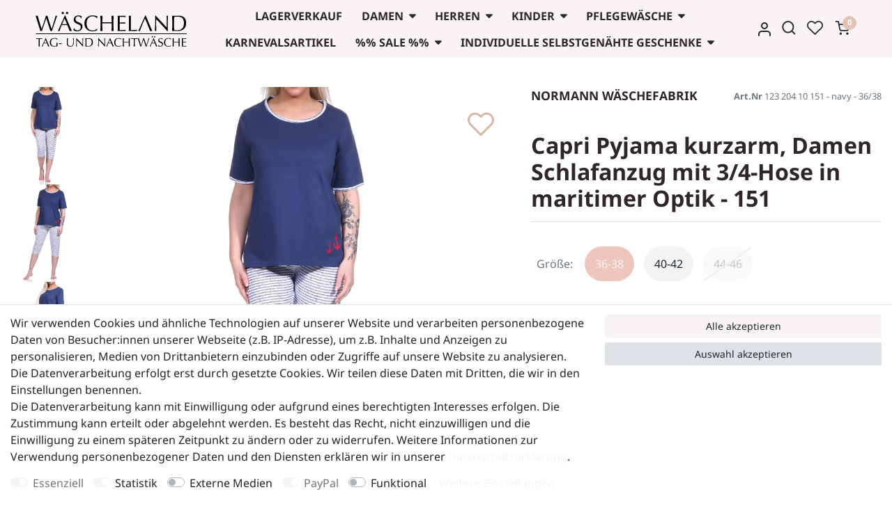

--- FILE ---
content_type: text/html; charset=UTF-8
request_url: https://www.waescheland.com/capri-pyjama-kurzarm-damen-schlafanzug-mit-3-4-hose-in-maritimer-optik-151/a-7029
body_size: 90623
content:






<!DOCTYPE html>

<html lang="de" data-framework="vue" prefix="og: http://ogp.me/ns#" class="icons-loading">

<head>
                        

    <script type="text/javascript">
    (function() {
        var _availableConsents = {"necessary.consent":[true,[],null],"necessary.session":[true,[],null],"necessary.csrf":[true,["XSRF-TOKEN"],null],"necessary.shopbooster_cookie":[true,["plenty_cache"],null],"tracking.googleAnalytics":[false,["\/^_ga\/","_ga","_gid","_gat"],true],"tracking.Meta":["false",["_fbp","_fbc","act","c_user","datr","fr","m_pixel_ration","pl","presence","sb","spin","wd","xs"],"false"],"media.reCaptcha":[null,[],null],"paypal.paypal-cookies":[true,["X-PP-SILOVER","X-PP-L7","tsrc","paypalplus_session_v2"],true],"convenience.languageDetection":[null,[],null]};
        var _allowedCookies = ["plenty_cache","XSRF-TOKEN","X-PP-SILOVER","X-PP-L7","tsrc","paypalplus_session_v2","_fbp","_fbc","act","c_user","datr","fr","m_pixel_ration","pl","presence","sb","spin","wd","xs","plenty-shop-cookie","PluginSetPreview","SID_PLENTY_ADMIN_19680","PreviewCookie"] || [];

        window.ConsentManager = (function() {
            var _consents = (function() {
                var _rawCookie = document.cookie.split(";").filter(function (cookie) {
                    return cookie.trim().indexOf("plenty-shop-cookie=") === 0;
                })[0];

                if (!!_rawCookie) {
                    try {
                        _rawCookie = decodeURIComponent(_rawCookie);
                    } catch (e) {
                        document.cookie = "plenty-shop-cookie= ; expires = Thu, 01 Jan 1970 00:00:00 GMT"
                        return null;
                    }

                    try {
                        return JSON.parse(
                            _rawCookie.trim().substr("plenty-shop-cookie=".length)
                        );
                    } catch (e) {
                        return null;
                    }
                }
                return null;
            })();

            Object.keys(_consents || {}).forEach(function(group) {
                if(typeof _consents[group] === 'object' && _consents[group] !== null)
                {
                    Object.keys(_consents[group] || {}).forEach(function(key) {
                        var groupKey = group + "." + key;
                        if(_consents[group][key] && _availableConsents[groupKey] && _availableConsents[groupKey][1].length) {
                            Array.prototype.push.apply(_allowedCookies, _availableConsents[groupKey][1]);
                        }
                    });
                }
            });

            if(!_consents) {
                Object.keys(_availableConsents || {})
                    .forEach(function(groupKey) {
                        if(_availableConsents[groupKey] && ( _availableConsents[groupKey][0] || _availableConsents[groupKey][2] )) {
                            Array.prototype.push.apply(_allowedCookies, _availableConsents[groupKey][1]);
                        }
                    });
            }

            var _setResponse = function(key, response) {
                _consents = _consents || {};
                if(typeof key === "object" && typeof response === "undefined") {
                    _consents = key;
                    document.dispatchEvent(new CustomEvent("consent-change", {
                        detail: {key: null, value: null, data: key}
                    }));
                    _enableScriptsOnConsent();
                } else {
                    var groupKey = key.split(".")[0];
                    var consentKey = key.split(".")[1];
                    _consents[groupKey] = _consents[groupKey] || {};
                    if(consentKey === "*") {
                        Object.keys(_availableConsents).forEach(function(aKey) {
                            if(aKey.split(".")[0] === groupKey) {
                                _consents[groupKey][aKey.split(".")[1]] = response;
                            }
                        });
                    } else {
                        _consents[groupKey][consentKey] = response;
                    }
                    document.dispatchEvent(new CustomEvent("consent-change", {
                        detail: {key: key, value: response, data: _consents}
                    }));
                    _enableScriptsOnConsent();
                }
                if(!_consents.hasOwnProperty('_id')) {
                    _consents['_id'] = "5a855cf8aa495fda0ca997384e40e90124992367";
                }

                Object.keys(_availableConsents).forEach(function(key) {
                    if((_availableConsents[key][1] || []).length > 0) {
                        if(_isConsented(key)) {
                            _availableConsents[key][1].forEach(function(cookie) {
                                if(_allowedCookies.indexOf(cookie) < 0) _allowedCookies.push(cookie);
                            });
                        } else {
                            _allowedCookies = _allowedCookies.filter(function(cookie) {
                                return _availableConsents[key][1].indexOf(cookie) < 0;
                            });
                        }
                    }
                });

                document.cookie = "plenty-shop-cookie=" + JSON.stringify(_consents) + "; path=/; secure";
            };
            var _hasResponse = function() {
                return _consents !== null;
            };

            var _expireDate = function() {
                var expireSeconds = 0;
                                const date = new Date();
                date.setSeconds(date.getSeconds() + expireSeconds);
                const offset = date.getTimezoneOffset() / 60;
                date.setHours(date.getHours() - offset)
                return date.toUTCString();
            }
            var _isConsented = function(key) {
                var groupKey = key.split(".")[0];
                var consentKey = key.split(".")[1];

                if (consentKey === "*") {
                    return Object.keys(_availableConsents).some(function (aKey) {
                        var aGroupKey = aKey.split(".")[0];
                        return aGroupKey === groupKey && _isConsented(aKey);
                    });
                } else {
                    if(!_hasResponse()) {
                        return _availableConsents[key][0] || _availableConsents[key][2];
                    }

                    if(_consents.hasOwnProperty(groupKey) && _consents[groupKey].hasOwnProperty(consentKey))
                    {
                        return !!_consents[groupKey][consentKey];
                    }
                    else {
                        if(!!_availableConsents[key])
                        {
                            return _availableConsents[key][0];
                        }

                        console.warn("Cookie has been blocked due to not being registered: " + key);
                        return false;
                    }
                }
            };
            var _getConsents = function() {
                var _result = {};
                Object.keys(_availableConsents).forEach(function(key) {
                    var groupKey = key.split(".")[0];
                    var consentKey = key.split(".")[1];
                    _result[groupKey] = _result[groupKey] || {};
                    if(consentKey !== "*") {
                        _result[groupKey][consentKey] = _isConsented(key);
                    }
                });
                return _result;
            };
            var _isNecessary = function(key) {
                return _availableConsents.hasOwnProperty(key) && _availableConsents[key][0];
            };
            var _enableScriptsOnConsent = function() {
                var elementsToEnable = document.querySelectorAll("script[data-cookie-consent]");
                Array.prototype.slice.call(elementsToEnable).forEach(function(el) {
                    if(el.dataset && el.dataset.cookieConsent && _isConsented(el.dataset.cookieConsent) && el.type !== "application/javascript") {
                        var newScript = document.createElement("script");
                        if(el.src) {
                            newScript.src = el.src;
                        } else {
                            newScript.textContent = el.textContent;
                        }
                        el.parentNode.replaceChild(newScript, el);
                    }
                });
            };
            window.addEventListener("load", _enableScriptsOnConsent);
                        // Cookie proxy
            (function() {
                var _data = {};
                var _splitCookieString = function(cookiesString) {

                    var _allCookies = cookiesString.split(";");
                    var regex = /[^=]+=[^;]*;?((?:expires|path|domain)=[^;]*;)*/gm;
                    var cookies = [];

                    _allCookies.forEach(function(cookie){
                        if(cookie.trim().indexOf("plenty-shop-cookie=") === 0) {
                            var cookieString = decodeURIComponent(cookiesString);
                            var match;
                            while((match = regex.exec(cookieString)) !== null) {
                                if(match.index === match.lastIndex) {
                                    regex.lastIndex++;
                                }
                                cookies.push(match[0]);
                            }
                        } else if(cookie.length) {
                            cookies.push(cookie);
                        }
                    });

                    return cookies;

                };
                var _parseCookies = function (cookiesString) {
                    return _splitCookieString(cookiesString).map(function(cookieString) {
                        return _parseCookie(cookieString);
                    });
                };
                var _parseCookie = function(cookieString) {
                    var cookie = {
                        name: null,
                        value: null,
                        params: {}
                    };
                    var match = /^([^=]+)=([^;]*);*((?:[^;]*;?)*)$/.exec(cookieString.trim());
                    if(match && match[1]) {
                        cookie.name = match[1];
                        cookie.value = match[2];

                        (match[3] || "").split(";").map(function(param) {
                            return /^([^=]+)=([^;]*);?$/.exec(param.trim());
                        }).filter(function(param) {
                            return !!param;
                        }).forEach(function(param) {
                            cookie.params[param[1]] = param[2];
                        });

                        if(cookie.params && !cookie.params.path) {
                            cookie.params.path = "/";
                        }
                    }

                    return cookie;
                };
                var _isAllowed = function(cookieName) {
                    return _allowedCookies.some(function(allowedCookie) {
                        var match = /^\/(.*)\/([gmiy]*)$/.exec(allowedCookie);
                        return (match && match[1] && (new RegExp(match[1], match[2])).test(cookieName))
                            || allowedCookie === cookieName;
                    });
                };
                var _set = function(cookieString) {
                    var cookie = _parseCookie(cookieString);
                                                                    var domainParts = (window.location.host || window.location.hostname).split(".");
                        if(domainParts[0] === "www") {
                            domainParts.shift();
                            cookie.domain = "." + domainParts.join(".");
                        } else {
                            cookie.domain = (window.location.host || window.location.hostname);
                        }
                                        if(cookie && cookie.name) {
                        if(_isAllowed(cookie.name)) {
                            var cookieValue = cookie.value || "";
                            _data[cookie.name] = cookieValue + Object.keys(cookie.params || {}).map(function(paramKey) {
                                                            if(paramKey === "expires") {
                                    return "";
                                }
                                                            return "; " + paramKey.trim() + "=" + cookie.params[paramKey].trim();
                            }).join("");
                        } else {
                            _data[cookie.name] = null;
                            console.warn("Cookie has been blocked due to privacy settings: " + cookie.name);
                        }
                        _update();
                    }
                };
                var _get = function() {
                    return Object.keys(_data).filter(function (key) {
                        return !!_data[key];
                    }).map(function (key) {
                        return key + "=" + (_data[key].split(";")[0]);
                    }).join("; ");
                };
                var _update = function() {
                    delete document.cookie;
                    var cookies = _parseCookies(document.cookie);
                    Object.keys(_data).forEach(function(key) {
                        if(!_data[key]) {
                            // unset cookie
                            var domains = (window.location.host || window.location.hostname).split(".");
                            while(domains.length > 1) {
                                document.cookie = key + "=; path=/; expires=Thu, 01 Jan 1970 00:00:01 GMT; domain="+domains.join(".");
                                document.cookie = key + "=; path=/; expires=Thu, 01 Jan 1970 00:00:01 GMT; domain=."+domains.join(".");
                                domains.shift();
                            }
                            document.cookie = key + "=; path=/; expires=Thu, 01 Jan 1970 00:00:01 GMT;";
                            delete _data[key];
                        } else {
                            var existingCookie = cookies.find(function(cookie) { return cookie.name === key; });
                            var parsedData = _parseCookie(key + "=" + _data[key]);
                            if(!existingCookie || existingCookie.value !== parsedData.value) {
                                document.cookie = key + "=" + _data[key];
                            } else {
                                // console.log('No changes to cookie: ' + key);
                            }
                        }
                    });

                    if(!document.__defineGetter__) {
                        Object.defineProperty(document, 'cookie', {
                            get: _get,
                            set: _set
                        });
                    } else {
                        document.__defineGetter__('cookie', _get);
                        document.__defineSetter__('cookie', _set);
                    }
                };

                _splitCookieString(document.cookie).forEach(function(cookie)
                {
                    _set(cookie);
                });

                _update();
            })();
            
            return {
                setResponse: _setResponse,
                hasResponse: _hasResponse,
                isConsented: _isConsented,
                getConsents: _getConsents,
                isNecessary: _isNecessary
            };
        })();
    })();
</script>


    
<meta charset="utf-8">
<meta http-equiv="X-UA-Compatible" content="IE=edge">
<meta name="viewport" content="width=device-width, initial-scale=1">
<meta name="generator" content="plentymarkets" />
<meta name="format-detection" content="telephone=no"> <meta name="google-site-verification" content="8pHhLk0tdk19MpuHHP7y1GznCjWQXKZuCqYzrq_vbE0" />
<meta name="google-site-verification" content="nJZJlUbC2Ky9i-lSa0qnJzI5MRGBvb90cmDdf30kMTM" />

<link rel="icon" type="img/ico" href="/tpl/favicon_0.ico">


    <link rel="canonical" href="https://www.waescheland.com/capri-pyjama-kurzarm-damen-schlafanzug-mit-3-4-hose-in-maritimer-optik-151/a-7029">

            <link rel="alternate" hreflang="x-default" href="https://www.waescheland.com/capri-pyjama-kurzarm-damen-schlafanzug-mit-3-4-hose-in-maritimer-optik-151/a-7029"/>
            <link rel="alternate" hreflang="de" href="https://www.waescheland.com/capri-pyjama-kurzarm-damen-schlafanzug-mit-3-4-hose-in-maritimer-optik-151/a-7029"/>
    
<style data-font="Custom-Font">
    
                
        .icons-loading .fa { visibility: hidden !important; }
</style>

<link rel="preload" href="https://cdn02.plentymarkets.com/ifbrv1ca3jmw/plugin/48/ceres/css/ceres-icons.css" as="style" onload="this.onload=null;this.rel='stylesheet';">
<noscript><link rel="stylesheet" href="https://cdn02.plentymarkets.com/ifbrv1ca3jmw/plugin/48/ceres/css/ceres-icons.css"></noscript>


<link rel="preload" as="style" href="https://cdn02.plentymarkets.com/ifbrv1ca3jmw/plugin/48/ceres/css/ceres-base.css?v=b652d6c29b836314d95638810d419fa8cdc6fd51">
    <link rel="stylesheet" href="https://cdn02.plentymarkets.com/ifbrv1ca3jmw/plugin/48/ceres/css/ceres-base.css?v=b652d6c29b836314d95638810d419fa8cdc6fd51">


<script type="application/javascript">
    /*! loadCSS. [c]2017 Filament Group, Inc. MIT License */
    /* This file is meant as a standalone workflow for
    - testing support for link[rel=preload]
    - enabling async CSS loading in browsers that do not support rel=preload
    - applying rel preload css once loaded, whether supported or not.
    */
    (function( w ){
        "use strict";
        // rel=preload support test
        if( !w.loadCSS ){
            w.loadCSS = function(){};
        }
        // define on the loadCSS obj
        var rp = loadCSS.relpreload = {};
        // rel=preload feature support test
        // runs once and returns a function for compat purposes
        rp.support = (function(){
            var ret;
            try {
                ret = w.document.createElement( "link" ).relList.supports( "preload" );
            } catch (e) {
                ret = false;
            }
            return function(){
                return ret;
            };
        })();

        // if preload isn't supported, get an asynchronous load by using a non-matching media attribute
        // then change that media back to its intended value on load
        rp.bindMediaToggle = function( link ){
            // remember existing media attr for ultimate state, or default to 'all'
            var finalMedia = link.media || "all";

            function enableStylesheet(){
                // unbind listeners
                if( link.addEventListener ){
                    link.removeEventListener( "load", enableStylesheet );
                } else if( link.attachEvent ){
                    link.detachEvent( "onload", enableStylesheet );
                }
                link.setAttribute( "onload", null );
                link.media = finalMedia;
            }

            // bind load handlers to enable media
            if( link.addEventListener ){
                link.addEventListener( "load", enableStylesheet );
            } else if( link.attachEvent ){
                link.attachEvent( "onload", enableStylesheet );
            }

            // Set rel and non-applicable media type to start an async request
            // note: timeout allows this to happen async to let rendering continue in IE
            setTimeout(function(){
                link.rel = "stylesheet";
                link.media = "only x";
            });
            // also enable media after 3 seconds,
            // which will catch very old browsers (android 2.x, old firefox) that don't support onload on link
            setTimeout( enableStylesheet, 3000 );
        };

        // loop through link elements in DOM
        rp.poly = function(){
            // double check this to prevent external calls from running
            if( rp.support() ){
                return;
            }
            var links = w.document.getElementsByTagName( "link" );
            for( var i = 0; i < links.length; i++ ){
                var link = links[ i ];
                // qualify links to those with rel=preload and as=style attrs
                if( link.rel === "preload" && link.getAttribute( "as" ) === "style" && !link.getAttribute( "data-loadcss" ) ){
                    // prevent rerunning on link
                    link.setAttribute( "data-loadcss", true );
                    // bind listeners to toggle media back
                    rp.bindMediaToggle( link );
                }
            }
        };

        // if unsupported, run the polyfill
        if( !rp.support() ){
            // run once at least
            rp.poly();

            // rerun poly on an interval until onload
            var run = w.setInterval( rp.poly, 500 );
            if( w.addEventListener ){
                w.addEventListener( "load", function(){
                    rp.poly();
                    w.clearInterval( run );
                } ); 
            } else if( w.attachEvent ){
                w.attachEvent( "onload", function(){
                    rp.poly();
                    w.clearInterval( run );
                } );
            }
        }


        // commonjs
        if( typeof exports !== "undefined" ){
            exports.loadCSS = loadCSS;
        }
        else {
            w.loadCSS = loadCSS;
        }
    }( typeof global !== "undefined" ? global : this ) );

    (function() {
        var checkIconFont = function() {
            if(!document.fonts || document.fonts.check("1em FontAwesome")) {
                document.documentElement.classList.remove('icons-loading');
            }
        };

        if(document.fonts) {
            document.fonts.addEventListener("loadingdone", checkIconFont);
            window.addEventListener("load", checkIconFont);
        }
        checkIconFont();
    })();
</script>

                    

<!-- Extend the existing style with a template -->
                            <script type="text/plain" data-cookie-consent="tracking.googleAnalytics" async src="https://www.googletagmanager.com/gtag/js?id=G-L5YL56NM5R"></script>
<script type="text/plain" data-cookie-consent="tracking.googleAnalytics">
    window.dataLayer = window.dataLayer || [];
    function gtag(){dataLayer.push(arguments);}

    gtag('consent', 'default', {
      'ad_storage': 'granted',
      'ad_user_data': 'granted',
      'ad_personalization': 'granted',
      'analytics_storage': 'granted'
    });

    gtag('js', new Date());

    gtag('config', 'G-L5YL56NM5R');

                gtag('set', 'anonymizeIp', true);
    </script>

                    



<style>
@font-face{ font-family: NotoSans; font-style: normal; font-weight: 400; font-display: swap; src: url("https://cdn02.plentymarkets.com/ifbrv1ca3jmw/plugin/48/cerescoconut/documents/fonts/NotoSans/NotoSans-Regular.ttf") format("truetype");}@font-face{ font-family: NotoSans; font-style: italic; font-weight: 400; font-display: swap; src: url("https://cdn02.plentymarkets.com/ifbrv1ca3jmw/plugin/48/cerescoconut/documents/fonts/NotoSans/NotoSans-Italic.ttf") format("truetype");}@font-face{ font-family: NotoSans; font-style: normal; font-weight: bold; font-display: swap; src: url("https://cdn02.plentymarkets.com/ifbrv1ca3jmw/plugin/48/cerescoconut/documents/fonts/NotoSans/NotoSans-Bold.ttf") format("truetype");}
</style><link rel="stylesheet" href="https://cdn02.plentymarkets.com/ifbrv1ca3jmw/plugin/48/cerescoconut/css/main.min.css?v=b652d6c29b836314d95638810d419fa8cdc6fd51">

<link rel="stylesheet" href="https://cdn02.plentymarkets.com/ifbrv1ca3jmw/plugin/48/cerescoconut/css/slick.min.css?v=b652d6c29b836314d95638810d419fa8cdc6fd51">
 
            

<!-- Meta Pixel Code -->
<script type="text/plain" data-cookie-consent="tracking.Meta">
    !function(f,b,e,v,n,t,s)
    {if(f.fbq)return;n=f.fbq=function(){n.callMethod?
    n.callMethod.apply(n,arguments):n.queue.push(arguments)};
    if(!f._fbq)f._fbq=n;n.push=n;n.loaded=!0;n.version='2.0';
    n.queue=[];t=b.createElement(e);t.async=!0;
    t.src=v;s=b.getElementsByTagName(e)[0];
    s.parentNode.insertBefore(t,s)}(window, document,'script',
    'https://connect.facebook.net/en_US/fbevents.js');
    fbq('init', '1562013998173797');
    fbq('track', 'PageView');
</script>

<noscript><img height="1" width="1" style="display:none"
src="https://www.facebook.com/tr?id=1562013998173797&ev=PageView&noscript=1"
/></noscript>
<!-- End Meta Pixel Code -->
 


    
    
                    

    
    
    
    
    

    


<meta name="robots" content="ALL">
<meta property="og:title" content="Capri Pyjama kurzarm, Damen Schlafanzug mit 3/4-Hose in maritimer Optik - 151 | Tag- und Nachtwäsche im Wäscheland"/>
<meta property="og:type" content="article"/>
<meta property="og:url" content="https://www.waescheland.com/capri-pyjama-kurzarm-damen-schlafanzug-mit-3-4-hose-in-maritimer-optik-151/a-7029"/>
<meta property="og:image" content="https://cdn02.plentymarkets.com/ifbrv1ca3jmw/item/images/7029/full/28-68525-12320410151--1--cp131.jpg"/>

<script type="application/ld+json">
            {
                "@context"      : "http://schema.org/",
                "@type"         : "Product",
                "@id"           : "74493",
                "name"          : "Capri Pyjama kurzarm, Damen Schlafanzug mit 3/4-Hose in maritimer Optik - 151",
                "category"      : "Schlafanzug / Pyjama",
                "releaseDate"   : "",
                "image"         : "https://cdn02.plentymarkets.com/ifbrv1ca3jmw/item/images/7029/preview/28-68525-12320410151--1--cp131.jpg",
                "identifier"    : "74493",
                "description"   : "Maritimer Damen Capri Schlafanzug, Pyjama mit Leuchtturm-Motiv – 122 204 10 756 Maritimer Streifen und Leuchtturm-Motiv - dieser Damen Capri Pyjama ist genau das Richtige für Alle, die Sehnsucht nach dem Meer haben! Dieses Pyjama Set besteht aus einer gestreiften 3/4-Capri Hose und einem kurzärmligen T-Shirt mit Front-Print.Der Baumwoll-Stoff ist sehr bequem und elastisch. Sie können diesen Schlafanzug mit zeitloser Optik&amp;nbsp;sowohl in der Nacht, als auch am Tag als Hausanzug tragen.Dieser Schlafanzug ist in 2 wunderschönen Farbstellungen&amp;nbsp;erhältlich. Material: 100 % Baumwolle, STANDARD 100 by OEKOTEX = keine Schadstoffe in Textilien40 Grad waschbar, nicht trocknergeeignetMarkenqualität von NORMANN - Kompetenz in der Nachtwäsche seit mehr als 100 Jahren!",
                "disambiguatingDescription" : "Capri Pyjama kurzarm, Damen Schlafanzug mit 3/4-Hose in maritimer Optik - 151",
                "manufacturer"  : {
                    "@type"         : "Organization",
                    "name"          : "NORMANN WÄSCHEFABRIK"
                },
                "sku"           : "74493",
                "offers": {
                    "@type"         : "Offer",
                    "priceCurrency" : "EUR",
                    "price"         : "17.99",
                    "url"           : "https://www.waescheland.com/capri-pyjama-kurzarm-damen-schlafanzug-mit-3-4-hose-in-maritimer-optik-151/a-7029",
                    "availability"  : "",
                    "itemCondition" : "https://schema.org/NewCondition"
                },
                "depth": {
                    "@type"         : "QuantitativeValue",
                    "value"         : "410"
                },
                "width": {
                    "@type"         : "QuantitativeValue",
                    "value"         : "290"
                },
                "height": {
                    "@type"         : "QuantitativeValue",
                    "value"         : "50"
                },
                "weight": {
                    "@type"         : "QuantitativeValue",
                    "value"         : "600"
                }
            }
        </script>

<title>Capri Pyjama kurzarm, Damen Schlafanzug mit 3/4-Hose in maritimer Optik - 151 | Tag- und Nachtwäsche im Wäscheland</title>

            <style>
    #paypal_loading_screen {
        display: none;
        position: fixed;
        z-index: 2147483640;
        top: 0;
        left: 0;
        width: 100%;
        height: 100%;
        overflow: hidden;

        transform: translate3d(0, 0, 0);

        background-color: black;
        background-color: rgba(0, 0, 0, 0.8);
        background: radial-gradient(ellipse closest-corner, rgba(0,0,0,0.6) 1%, rgba(0,0,0,0.8) 100%);

        color: #fff;
    }

    #paypal_loading_screen .paypal-checkout-modal {
        font-family: "HelveticaNeue", "HelveticaNeue-Light", "Helvetica Neue Light", helvetica, arial, sans-serif;
        font-size: 14px;
        text-align: center;

        box-sizing: border-box;
        max-width: 350px;
        top: 50%;
        left: 50%;
        position: absolute;
        transform: translateX(-50%) translateY(-50%);
        cursor: pointer;
        text-align: center;
    }

    #paypal_loading_screen.paypal-overlay-loading .paypal-checkout-message, #paypal_loading_screen.paypal-overlay-loading .paypal-checkout-continue {
        display: none;
    }

    .paypal-checkout-loader {
        display: none;
    }

    #paypal_loading_screen.paypal-overlay-loading .paypal-checkout-loader {
        display: block;
    }

    #paypal_loading_screen .paypal-checkout-modal .paypal-checkout-logo {
        cursor: pointer;
        margin-bottom: 30px;
        display: inline-block;
    }

    #paypal_loading_screen .paypal-checkout-modal .paypal-checkout-logo img {
        height: 36px;
    }

    #paypal_loading_screen .paypal-checkout-modal .paypal-checkout-logo img.paypal-checkout-logo-pp {
        margin-right: 10px;
    }

    #paypal_loading_screen .paypal-checkout-modal .paypal-checkout-message {
        font-size: 15px;
        line-height: 1.5;
        padding: 10px 0;
    }

    #paypal_loading_screen.paypal-overlay-context-iframe .paypal-checkout-message, #paypal_loading_screen.paypal-overlay-context-iframe .paypal-checkout-continue {
        display: none;
    }

    .paypal-spinner {
        height: 30px;
        width: 30px;
        display: inline-block;
        box-sizing: content-box;
        opacity: 1;
        filter: alpha(opacity=100);
        animation: rotation .7s infinite linear;
        border-left: 8px solid rgba(0, 0, 0, .2);
        border-right: 8px solid rgba(0, 0, 0, .2);
        border-bottom: 8px solid rgba(0, 0, 0, .2);
        border-top: 8px solid #fff;
        border-radius: 100%
    }

    .paypalSmartButtons div {
        margin-left: 10px;
        margin-right: 10px;
    }
</style>    
                                    
    </head>

<body class="page-singleitem item-7029 variation-74493 ">

                    

<script>
    if('ontouchstart' in document.documentElement)
    {
        document.body.classList.add("touch");
    }
    else
    {
        document.body.classList.add("no-touch");
    }
</script>

<div id="vue-app" data-server-rendered="true" class="app"><div template="#vue-notifications" class="notification-wrapper"></div> <header id="page-header" class="default-header d-print-none"><div class="container-max"><div class="row flex-row-reverse position-relative"><div id="page-header-parent" data-header-offset class="col-12 header-container"><div class="top-bar header-fw d-flex"><div class="container-max"><div class="mx-0 position-relative d-flex head-wrapper"><div class="d-flex d-lg-none"><button type="button" class="navbar-toggler"><svg xmlns="http://www.w3.org/2000/svg" width="26.667" height="24" viewBox="0 0 26.667 24"><g id="Menu" transform="translate(1.333)"><rect id="Area_ICON:feather_menu_SIZE:LARGE_STYLE:STYLE1_" data-name="Area [ICON:feather/menu][SIZE:LARGE][STYLE:STYLE1]" width="24" height="24" transform="translate(0)" fill="#fcfcfc" opacity="0"></rect> <g id="Icon" transform="translate(-1 -1)"><line id="f2725666-a8ff-41dc-be14-7e85b288d77a" x2="24" transform="translate(1 13)" fill="none" stroke-linecap="round" stroke-linejoin="round" stroke-width="2.667"></line> <line id="_90302086-0cd1-40c4-87c2-8244e8bef626" data-name="90302086-0cd1-40c4-87c2-8244e8bef626" x2="20.5" transform="translate(1 5)" fill="none" stroke-linecap="round" stroke-linejoin="round" stroke-width="2.667"></line> <path id="eb301543-9022-4529-82b5-18c0fc0319b1" d="M0,0H17.832" transform="translate(1 21)" fill="none" stroke-linecap="round" stroke-width="2.667"></path></g></g></svg></button> <ul class="p-0 m-0"><li class="list-inline-item control-wish-list"><a href="/wish-list" rel="nofollow" aria-label="Wunschliste" class="nav-link"><svg xmlns="http://www.w3.org/2000/svg" width="24.485" height="21.599" viewBox="0 0 24.485 21.599"><g id="Icon" transform="translate(0.95 0.95)"><path id="Path" d="M22.134,4.24a5.943,5.943,0,0,0-8.407,0L12.583,5.385,11.438,4.24a5.944,5.944,0,0,0-8.407,8.405l1.146,1.145L12.583,22.2l8.405-8.407,1.146-1.145A5.942,5.942,0,0,0,22.134,4.24Z" transform="translate(-1.29 -2.499)" stroke-linecap="round" stroke-linejoin="round" stroke-width="1.9"></path></g></svg></a></li></ul></div> <div class="brand-wrapper d-flex align-items-center"><a href="/" class="navbar-brand py-0"><img alt="Tag- und Nachtwäsche im Wäscheland" src="https://cdn02.plentymarkets.com/ifbrv1ca3jmw/frontend/Waescheland_logo.svg" class="img-fluid"></a></div> <nav class="navbar p-0 flex-fill d-none d-lg-flex  megamenu"><div class="container-max d-block"><div class="row mx-0 position-relative d-flex"><div class="main-navbar-collapsable d-none d-lg-block"><ul class="mainmenu p-0 m-0 d-flex"><li><a href="/lagerverkauf">Lagerverkauf</a></li> <li class="ddown"><a href="/damen">Damen</a> <ul data-level="1" class="collapse nav-dropdown-0"><li><ul class="collapse-inner"><li class="level1"><a href="/damen/schlafanzug-pyjama">Schlafanzug / Pyjama</a></li> <li class="level2"><a href="/damen/schlafanzug-pyjama/3-4-schlafanzuege">3/4 Schlafanzüge</a></li> <li class="level2"><a href="/damen/schlafanzug-pyjama/kurze-schlafanzuege">kurze Schlafanzüge</a></li> <li class="level2"><a href="/damen/schlafanzug-pyjama/lange-schlafanzuege">lange Schlafanzüge</a></li> <li class="level2"><a href="/damen/schlafanzug-pyjama/warme-schlafanzuege">warme Schlafanzüge</a></li> <li class="level2"><a href="/damen/schlafanzug-pyjama/mix-match">Mix &amp; Match</a></li></ul></li> <li><ul class="collapse-inner"><li class="level1"><a href="/damen/nachthemden">Nachthemden</a></li> <li class="level2"><a href="/damen/nachthemden/nachthemden-aermellos">Nachthemden Ärmellos</a></li> <li class="level2"><a href="/damen/nachthemden/nachthemden-kurzarm">Nachthemden Kurzarm</a></li> <li class="level2"><a href="/damen/nachthemden/nachthemden-langarm">Nachthemden Langarm</a></li> <li class="level2"><a href="/damen/nachthemden/warme-nachthemden">warme Nachthemden</a></li></ul></li> <li><ul class="collapse-inner"><li class="level1"><a href="/damen/hausanzug-homewear">Hausanzug / Homewear</a></li></ul></li> <li><ul class="collapse-inner"><li class="level1"><a href="/damen/bademantel">Bademantel</a></li></ul></li> <li><ul class="collapse-inner"><li class="level1"><a href="/damen/unterwaesche">Unterwäsche</a></li> <li class="level2"><a href="/damen/unterwaesche/unterhemden">Unterhemden</a></li> <li class="level2"><a href="/damen/unterwaesche/unterhosen">Unterhosen</a></li></ul></li></ul></li> <li class="ddown"><a href="/herren">Herren</a> <ul data-level="1" class="collapse nav-dropdown-1"><li><ul class="collapse-inner"><li class="level1"><a href="/herren/schlafanzug-pyjama">Schlafanzug / Pyjama</a></li> <li class="level2"><a href="/herren/schlafanzug-pyjama/kurze-schlafanzuege">kurze Schlafanzüge</a></li> <li class="level2"><a href="/herren/schlafanzug-pyjama/lange-schlafanzuege">lange Schlafanzüge</a></li> <li class="level2"><a href="/herren/schlafanzug-pyjama/warme-schlafanzuege">warme Schlafanzüge</a></li></ul></li> <li><ul class="collapse-inner"><li class="level1"><a href="/herren/nachthemd">Nachthemd</a></li> <li class="level2"><a href="/herren/nachthemd/nachthemden-kurzarm">Nachthemden Kurzarm</a></li> <li class="level2"><a href="/herren/nachthemd/nachthemden-langarm">Nachthemden Langarm</a></li> <li class="level2"><a href="/herren/nachthemd/warme-nachthemden">warme Nachthemden</a></li></ul></li> <li><ul class="collapse-inner"><li class="level1"><a href="/herren/hausanzug">Hausanzug</a></li></ul></li> <li><ul class="collapse-inner"><li class="level1"><a href="/herren/tagwaesche">Unterwäsche</a></li> <li class="level2"><a href="/herren/tagwaesche/slips">Slips &amp; Pants</a></li> <li class="level2"><a href="/herren/tagwaesche/unterhemden">Unterhemden</a></li></ul></li> <li><ul class="collapse-inner"><li class="level1"><a href="/herren/t-shirts">T-Shirts</a></li></ul></li> <li><ul class="collapse-inner"><li class="level1"><a href="/herren/hemd">Hemden</a></li></ul></li></ul></li> <li class="ddown"><a href="/kinder">Kinder</a> <ul data-level="1" class="collapse nav-dropdown-2"><li><ul class="collapse-inner"><li class="level1"><a href="/kinder/jungen">Jungen Pyjama / Schlafanzug</a></li> <li class="level2"><a href="/kinder/jungen/kurze-schlafanzuege">kurze Schlafanzüge</a></li> <li class="level2"><a href="/kinder/jungen/lange-schlafanzuege">lange Schlafanzüge</a></li> <li class="level2"><a href="/kinder/jungen/warme-schlafanzuege">warme Schlafanzüge</a></li></ul></li> <li><ul class="collapse-inner"><li class="level1"><a href="/kinder/maedchen">Mädchen Pyjama / Schlafanzug</a></li> <li class="level2"><a href="/kinder/maedchen/kurze-schlafanzuege">kurze Schlafanzüge</a></li> <li class="level2"><a href="/kinder/maedchen/lange-schlafanzuege">lange Schlafanzüge</a></li> <li class="level2"><a href="/kinder/maedchen/warme-schlafanzuege">warme Schlafanzüge</a></li> <li class="level2"><a href="/kinder/maedchen/nachthemd">Nachthemd</a></li></ul></li></ul></li> <li class="ddown"><a href="/pflegewaesche">Pflegewäsche</a> <ul data-level="1" class="collapse nav-dropdown-3"><li><ul class="collapse-inner"><li class="level1"><a href="/pflegewaesche/damen">Damen</a></li> <li class="level2"><a href="/pflegewaesche/damen/pflegeoverall">Pflegeoverall</a></li> <li class="level2"><a href="/pflegewaesche/damen/pflegenachthemd">Pflegenachthemd</a></li></ul></li> <li><ul class="collapse-inner"><li class="level1"><a href="/pflegewaesche/herren">Herren</a></li> <li class="level2"><a href="/pflegewaesche/herren/pflegenachthemd">Pflegenachthemd</a></li> <li class="level2"><a href="/pflegewaesche/herren/pflegeoverall">Pflegeoverall</a></li></ul></li> <li><ul class="collapse-inner"><li class="level1"><a href="/pflegewaesche/kinder">Kinder</a></li></ul></li></ul></li> <li><a href="/karnevalsartikel">Karnevalsartikel</a></li> <li class="ddown"><a href="/sale">%% Sale %%</a> <ul data-level="1" class="collapse nav-dropdown-4"><li><ul class="collapse-inner"><li class="level1"><a href="/sale/damen">Damen</a></li></ul></li></ul></li> <li class="ddown"><a href="/individuelle-geschenke">Individuelle selbstgenähte Geschenke</a> <ul data-level="1" class="collapse nav-dropdown-5"><li><ul class="collapse-inner"><li class="level1"><a href="/individuelle-geschenke/kissen">Kissen</a></li></ul></li> <li><ul class="collapse-inner"><li class="level1"><a href="/individuelle-geschenke/kosmetik-windeltasche">Kosmetik-/Windeltasche</a></li></ul></li></ul></li></ul></div></div></div></nav> <div class="top-bar-items"><div class="controls"><ul id="controlsList" class="controls-list mb-0 d-flex list-inline pl-2 pl-sm-1 pl-md-0"><li class="list-inline-item control-user d-none d-lg-flex align-items-center"><!----></li> <li class="list-inline-item control-search"><a data-toggle="collapse" href="#searchBox" aria-expanded="false" aria-controls="searchBox" data-parent="#controlsList" aria-label="Suche" class="anicon anicon-search-xcross nav-link"><svg xmlns="http://www.w3.org/2000/svg" width="22.682" height="22.682" viewBox="0 0 22.682 22.682"><g id="Search" transform="translate(1.111 1.111)"><rect id="Area" width="20" height="20" transform="translate(0 0.001)" opacity="0"></rect><g id="Icon" transform="translate(1.29 2.499)"><circle id="d50bf1c6-51cf-4ca9-b255-f9aecb553acc" cx="8.889" cy="8.889" r="8.889" transform="translate(-1.29 -2.499)" stroke-linecap="round" stroke-linejoin="round" stroke-width="2.222"></circle><line id="_7d3a0b09-e0cd-48ea-b513-ad245d68c706" data-name="7d3a0b09-e0cd-48ea-b513-ad245d68c706" x1="4.833" y1="4.833" transform="translate(13.877 12.668)" stroke-linecap="round" stroke-linejoin="round" stroke-width="2.222"></line></g></g></svg></a></li> <li class="list-inline-item control-wish-list d-none d-lg-inline-block"><a href="/wish-list" rel="nofollow" aria-label="Wunschliste" class="nav-link"><svg xmlns="http://www.w3.org/2000/svg" width="24.485" height="21.599" viewBox="0 0 24.485 21.599"><g id="Icon" transform="translate(0.95 0.95)"><path id="Path" d="M22.134,4.24a5.943,5.943,0,0,0-8.407,0L12.583,5.385,11.438,4.24a5.944,5.944,0,0,0-8.407,8.405l1.146,1.145L12.583,22.2l8.405-8.407,1.146-1.145A5.942,5.942,0,0,0,22.134,4.24Z" transform="translate(-1.29 -2.499)" stroke-linecap="round" stroke-linejoin="round" stroke-width="1.9"></path></g></svg></a></li> <li class="list-inline-item control-basket position-relative"><a href="#" class="toggle-basket-preview nav-link position-relative"><div class="i-count"><div>0</div></div> <svg xmlns="http://www.w3.org/2000/svg" width="26.182" height="25.091" viewBox="0 0 26.182 25.091"><g id="Icon" transform="translate(0.091 -0.455)"><circle id="_19c3a7eb-767e-46d4-ba71-10132dcabf57" data-name="19c3a7eb-767e-46d4-ba71-10132dcabf57" cx="1.091" cy="1.091" r="1.091" transform="translate(8.636 22.273)" stroke-linecap="round" stroke-linejoin="round" stroke-width="2.182"></circle><circle id="_276b7f83-e117-41f2-9b96-5ca409136ac5" data-name="276b7f83-e117-41f2-9b96-5ca409136ac5" cx="1.091" cy="1.091" r="1.091" transform="translate(20.636 22.273)" stroke-linecap="round" stroke-linejoin="round" stroke-width="2.182"></circle><path id="e13a2acf-0a92-4403-94d5-1695a3414bfb" d="M1.091,1.091H5.455L8.378,15.7a2.182,2.182,0,0,0,2.182,1.757h10.6A2.181,2.181,0,0,0,23.345,15.7l1.746-9.153H6.545" transform="translate(-0.091 0.455)" stroke-linecap="round" stroke-linejoin="round" stroke-width="2.182"></path></g></svg></a> <!----></li></ul></div></div></div></div> <div class="container-max px-0 px-lg-3"><div class="row mx-0 flex-row-reverse position-relative"><div id="searchBox" class="cmp cmp-search-box collapse"><!----></div></div></div></div> <div style="display:none;">
        {
            &quot;@context&quot;:&quot;http://schema.org/&quot;,
            &quot;@type&quot;:&quot;BreadcrumbList&quot;,
            &quot;itemListElement&quot;: [{&quot;@type&quot;:&quot;ListItem&quot;,&quot;position&quot;:1,&quot;item&quot;:{&quot;@id&quot;:&quot;\/&quot;,&quot;name&quot;:&quot;Home&quot;}},{&quot;@type&quot;:&quot;ListItem&quot;,&quot;position&quot;:2,&quot;item&quot;:{&quot;@id&quot;:&quot;\/damen&quot;,&quot;name&quot;:&quot;Damen&quot;}},{&quot;@type&quot;:&quot;ListItem&quot;,&quot;position&quot;:3,&quot;item&quot;:{&quot;@id&quot;:&quot;\/damen\/schlafanzug-pyjama&quot;,&quot;name&quot;:&quot;Schlafanzug \/ Pyjama&quot;}},{&quot;@type&quot;:&quot;ListItem&quot;,&quot;position&quot;:4,&quot;item&quot;:{&quot;@id&quot;:&quot;https:\/\/www.waescheland.com\/capri-pyjama-kurzarm-damen-schlafanzug-mit-3-4-hose-in-maritimer-optik-151\/a-7029&quot;,&quot;name&quot;:&quot;Capri Pyjama kurzarm, Damen Schlafanzug mit 3\/4-Hose in maritimer Optik - 151&quot;}}]
        }
        </div></div></div></div></header> <div><div class="widget h-mobile-menu-widget heista-widget "><div class="widget-inner"><div menu-data="697d73adb88cc" menu-items="697d73adb88d5" class="mobile-navigation"><div class="nav-header d-flex"><div class="btn-close d-flex"><svg xmlns="http://www.w3.org/2000/svg" width="18.286" height="19.232" viewBox="0 0 18.286 19.232"><g id="Icon" transform="translate(1.143 1.616)"><rect id="Area" width="16" height="16" transform="translate(0.001 0)" fill="#fcfcfc" opacity="0"></rect> <g id="Icon-2" data-name="Icon"><line id="dc5b8dca-93dc-4323-8a91-2653592a474c" x1="16" transform="translate(0 8)" fill="none" stroke="#697578" stroke-linecap="round" stroke-linejoin="round" stroke-width="2.286"></line> <path id="ca26a024-ae3a-4c86-903b-83a925234c9f" d="M13.714,21.714l-8-8,8-8" transform="translate(-5.714 -5.714)" fill="none" stroke="#697578" stroke-linecap="round" stroke-linejoin="round" stroke-width="2.286"></path></g></g></svg></div> <a href="/" class="navbar-brand"><img alt="Tag- und Nachtwäsche im Wäscheland" src="https://cdn02.plentymarkets.com/ifbrv1ca3jmw/frontend/Waescheland_logo.svg" class="img-fluid"></a> <div></div></div> <div class="nav-container d-flex" style="display:none;"><div id="accordionMenu" class="mainmenu w-100 p-0 m-0 menu-active accordion"></div></div> <div class="nav-footer d-flex"><!----></div> <ul class="breadcrumb"><li class="btn-close"></li> <li class="breadcrumb-item"><i aria-hidden="true" class="fa fa-home"></i></li></ul> <div class="loading d-flex text-center"><div class="loading-animation m-auto"><div class="rect1 bg-appearance"></div> <div class="rect2 bg-appearance"></div> <div class="rect3 bg-appearance"></div> <div class="rect4 bg-appearance"></div> <div class="rect5 bg-appearance"></div></div></div></div></div></div></div> <div id="page-body" class="main"><div item-data="697d73add495f" attributes-data="697d73add49f6" variations="697d73add49fe"><div class="single container-max page-content"><div class="row position-relative"><div class="col-12 col-md-6 col-lg-7 mt-5"><div itemscope="itemscope" itemtype="http://schema.org/Thing"><div class="thumbSliderWrapper position-relative"><div id="thumb-carousel" class="thumbnailSlider"><div class="img-box-thumb"><div class="image-container"><img src="https://cdn02.plentymarkets.com/ifbrv1ca3jmw/item/images/7029/preview/28-68525-12320410151-110b-cp323.jpg" alt="Capri Pyjama kurzarm, Damen Schlafanzug mit 3/4-Hose in maritimer Optik - 151" title="Capri Pyjama kurzarm, Damen Schlafanzug mit 3/4-Hose in maritimer Optik - 151" class="img-thumb border-appearance active"> <div class="backdrop"></div></div></div><div class="img-box-thumb"><div class="image-container"><img src="https://cdn02.plentymarkets.com/ifbrv1ca3jmw/item/images/7029/preview/28-68525-12320410151-110-cp415.jpg" alt="Capri Pyjama kurzarm, Damen Schlafanzug mit 3/4-Hose in maritimer Optik - 151" title="Capri Pyjama kurzarm, Damen Schlafanzug mit 3/4-Hose in maritimer Optik - 151" class="img-thumb border-appearance"> <div class="backdrop"></div></div></div><div class="img-box-thumb"><div class="image-container"><img src="https://cdn02.plentymarkets.com/ifbrv1ca3jmw/item/images/7029/preview/28-68525-12320410151-110c-cp495.jpg" alt="Capri Pyjama kurzarm, Damen Schlafanzug mit 3/4-Hose in maritimer Optik - 151" title="Capri Pyjama kurzarm, Damen Schlafanzug mit 3/4-Hose in maritimer Optik - 151" class="img-thumb border-appearance"> <div class="backdrop"></div></div></div><div class="img-box-thumb"><div class="image-container"><img src="https://cdn02.plentymarkets.com/ifbrv1ca3jmw/item/images/7029/preview/28-68525-12320410151-110d.jpg" alt="Capri Pyjama kurzarm, Damen Schlafanzug mit 3/4-Hose in maritimer Optik - 151" title="Capri Pyjama kurzarm, Damen Schlafanzug mit 3/4-Hose in maritimer Optik - 151" class="img-thumb border-appearance"> <div class="backdrop"></div></div></div><div class="img-box-thumb"><div class="image-container"><img src="https://cdn02.plentymarkets.com/ifbrv1ca3jmw/item/images/7029/preview/Damen-Shorty-Capri-offen-WIRK-------DE-EN.jpg" alt="Capri Pyjama kurzarm, Damen Schlafanzug mit 3/4-Hose in maritimer Optik - 151" title="Capri Pyjama kurzarm, Damen Schlafanzug mit 3/4-Hose in maritimer Optik - 151" class="img-thumb border-appearance"> <div class="backdrop"></div></div></div><div class="img-box-thumb"><div class="image-container"><img src="https://cdn02.plentymarkets.com/ifbrv1ca3jmw/item/images/7029/preview/WIRK-Oekotex-Normann.JPG" alt="Capri Pyjama kurzarm, Damen Schlafanzug mit 3/4-Hose in maritimer Optik - 151" title="Capri Pyjama kurzarm, Damen Schlafanzug mit 3/4-Hose in maritimer Optik - 151" class="img-thumb border-appearance"> <div class="backdrop"></div></div></div></div></div> <div class="sliderWrapper"><div class="single-carousel owl-carousel owl-theme owl-single-item mt-0"><div class="prop-1-1"><a href="https://cdn02.plentymarkets.com/ifbrv1ca3jmw/item/images/7029/full/28-68525-12320410151-110b-cp323.jpg" data-lightbox="single-item-image23"><img data-src="https://cdn02.plentymarkets.com/ifbrv1ca3jmw/item/images/7029/full/28-68525-12320410151-110b-cp323.jpg" alt="Capri Pyjama kurzarm, Damen Schlafanzug mit 3/4-Hose in maritimer Optik - 151" title="Capri Pyjama kurzarm, Damen Schlafanzug mit 3/4-Hose in maritimer Optik - 151" class="owl-lazy"></a></div><div class="prop-1-1"><a href="https://cdn02.plentymarkets.com/ifbrv1ca3jmw/item/images/7029/full/28-68525-12320410151-110-cp415.jpg" data-lightbox="single-item-image23"><img data-src="https://cdn02.plentymarkets.com/ifbrv1ca3jmw/item/images/7029/full/28-68525-12320410151-110-cp415.jpg" alt="Capri Pyjama kurzarm, Damen Schlafanzug mit 3/4-Hose in maritimer Optik - 151" title="Capri Pyjama kurzarm, Damen Schlafanzug mit 3/4-Hose in maritimer Optik - 151" class="owl-lazy"></a></div><div class="prop-1-1"><a href="https://cdn02.plentymarkets.com/ifbrv1ca3jmw/item/images/7029/full/28-68525-12320410151-110c-cp495.jpg" data-lightbox="single-item-image23"><img data-src="https://cdn02.plentymarkets.com/ifbrv1ca3jmw/item/images/7029/full/28-68525-12320410151-110c-cp495.jpg" alt="Capri Pyjama kurzarm, Damen Schlafanzug mit 3/4-Hose in maritimer Optik - 151" title="Capri Pyjama kurzarm, Damen Schlafanzug mit 3/4-Hose in maritimer Optik - 151" class="owl-lazy"></a></div><div class="prop-1-1"><a href="https://cdn02.plentymarkets.com/ifbrv1ca3jmw/item/images/7029/full/28-68525-12320410151-110d.jpg" data-lightbox="single-item-image23"><img data-src="https://cdn02.plentymarkets.com/ifbrv1ca3jmw/item/images/7029/full/28-68525-12320410151-110d.jpg" alt="Capri Pyjama kurzarm, Damen Schlafanzug mit 3/4-Hose in maritimer Optik - 151" title="Capri Pyjama kurzarm, Damen Schlafanzug mit 3/4-Hose in maritimer Optik - 151" class="owl-lazy"></a></div><div class="prop-1-1"><a href="https://cdn02.plentymarkets.com/ifbrv1ca3jmw/item/images/7029/full/Damen-Shorty-Capri-offen-WIRK-------DE-EN.jpg" data-lightbox="single-item-image23"><img data-src="https://cdn02.plentymarkets.com/ifbrv1ca3jmw/item/images/7029/full/Damen-Shorty-Capri-offen-WIRK-------DE-EN.jpg" alt="Capri Pyjama kurzarm, Damen Schlafanzug mit 3/4-Hose in maritimer Optik - 151" title="Capri Pyjama kurzarm, Damen Schlafanzug mit 3/4-Hose in maritimer Optik - 151" class="owl-lazy"></a></div><div class="prop-1-1"><a href="https://cdn02.plentymarkets.com/ifbrv1ca3jmw/item/images/7029/full/WIRK-Oekotex-Normann.JPG" data-lightbox="single-item-image23"><img data-src="https://cdn02.plentymarkets.com/ifbrv1ca3jmw/item/images/7029/full/WIRK-Oekotex-Normann.JPG" alt="Capri Pyjama kurzarm, Damen Schlafanzug mit 3/4-Hose in maritimer Optik - 151" title="Capri Pyjama kurzarm, Damen Schlafanzug mit 3/4-Hose in maritimer Optik - 151" class="owl-lazy"></a></div></div></div> <div class="single-carousel owl-carousel owl-loaded owl-theme owl-single-item mt-0"><div class="prop-1-1"><img src="https://cdn02.plentymarkets.com/ifbrv1ca3jmw/item/images/7029/full/28-68525-12320410151-110b-cp323.jpg" alt="Capri Pyjama kurzarm, Damen Schlafanzug mit 3/4-Hose in maritimer Optik - 151" title="Capri Pyjama kurzarm, Damen Schlafanzug mit 3/4-Hose in maritimer Optik - 151" class="owl-placeholder"></div></div></div> <div class="svg-wishlist"><button data-toggle="tooltip" data-placement="top" title="Zur Wunschliste hinzufügen" class="btn btn-link btn-sm text-muted"><!----> <svg xmlns="http://www.w3.org/2000/svg" width="38" height="37" viewBox="0 0 24.485 21.599"><g id="Icon" transform="translate(0.95 0.95)"><path id="Path" d="M22.134,4.24a5.943,5.943,0,0,0-8.407,0L12.583,5.385,11.438,4.24a5.944,5.944,0,0,0-8.407,8.405l1.146,1.145L12.583,22.2l8.405-8.407,1.146-1.145A5.942,5.942,0,0,0,22.134,4.24Z" transform="translate(-1.29 -2.499)" stroke-linecap="round" stroke-linejoin="round" stroke-width="1.9"></path></g></svg></button></div></div> <div class="col-12 col-md-6 col-lg-5 mt-md-5"><div><div class="producer-group d-flex"><div class="producertag h4 producer">
                                NORMANN WÄSCHEFABRIK
                            </div> <div><span class="articlenumber small text-muted"><span class="font-weight-bold">Art.Nr </span> <span>123 204 10 151 - navy - 36/38</span></span></div></div> <h1 data-testing="item-name" class="h2 title"><span>
                                Capri Pyjama kurzarm, Damen Schlafanzug mit 3/4-Hose in maritimer Optik - 151
                            </span></h1>  <hr class="light-line"> <!----> <!---->  <!----> <!----> <span class="availability badge availability-1"><span>
        Sofort versandfertig, Lieferzeit 1 - 2 Tage
    </span></span> <div class="my-3"><div class="w-100"></div> <div class="my-3 addToBasket1"><div is-variation-selected="true"><!----> <!----> <div class="d-inline"><div class="add-to-basket-container"><div class="quantity-input-container"><div class="qty-box d-flex h-100"><input type="text" aria-label="Mengeneingabe" value="1" class="qty-input text-center"> <div class="qty-btn-container d-flex flex-column"><button data-toggle="tooltip" data-placement="top" data-testing="quantity-btn-increase" title="Maximale Bestellmenge: " aria-label="Menge erhöhen" class="btn btn-up qty-btn flex-fill d-flex justify-content-center p-0"><svg xmlns="http://www.w3.org/2000/svg" width="14" height="14" viewBox="0 0 14 14"><g id="Icon" transform="translate(0.781 1)"><rect id="Area" width="12" height="12" transform="translate(0.219)" fill="#697578" opacity="0"></rect> <g id="Icon-2" data-name="Icon" transform="translate(0.219 0)"><line id="d729310e-840d-40d6-ac59-bed71cd561d7" y2="12" transform="translate(6 0)" fill="none" stroke="#697578" stroke-linecap="round" stroke-linejoin="round" stroke-width="2"></line> <line id="e0ce4bba-91a5-45b4-a5c7-f08c3a767f6a" x2="12" transform="translate(0 6)" fill="none" stroke="#697578" stroke-linecap="round" stroke-linejoin="round" stroke-width="2"></line></g></g></svg></button> <button data-toggle="tooltip" data-placement="bottom" data-testing="quantity-btn-decrease" title="Minimale Bestellmenge: 1" aria-label="Menge verringern" class="btn btn-down qty-btn flex-fill d-flex justify-content-center p-0 disabled"><svg xmlns="http://www.w3.org/2000/svg" width="14" height="12" viewBox="0 0 14 12"><g id="Icon" transform="translate(1)"><rect id="Area" width="12" height="12" fill="#fcfcfc" opacity="0"></rect> <g id="Icon-2" data-name="Icon" transform="translate(0 6.217)"><line id="_648e5c59-df75-4e73-9a5f-2255072b5a73" data-name="648e5c59-df75-4e73-9a5f-2255072b5a73" x2="12" transform="translate(0 -0.217)" fill="none" stroke="#697578" stroke-linecap="round" stroke-linejoin="round" stroke-width="2"></line></g></g></svg></button></div></div></div> <div class="button-wrapper"><div><!----> <span class="price h1"><span>
                17,99 EUR
            </span> <sup>*</sup></span> <!----> <!----> <div class="base-price text-muted my-3 is-single-piece"><div>
            Inhalt
            <span>1 </span> <span>Stück</span></div> <!----></div></div> <button class="btn btn-block btn-primary btn-appearance">
                    In den Warenkorb
                </button></div></div></div> <!----></div></div> </div>  <hr class="light-line d-none d-lg-block"> <span class="vat small text-muted">
                            * inkl. ges. MwSt. zzgl.
                        <a title="Versandkosten">Versandkosten</a></span> <div class="extend-buttons w-100"></div> </div></div> <div class="col-12 d-block d-lg-none nav-tabs-area"><ul role="tablist" class="d-flex nav nav-tabs"><li class="nav-item"><a data-toggle="tab" href="#details-74493" role="tab" class="active">Beschreibung</a></li> <li class="nav-item"><a data-toggle="tab" href="#data-74493" role="tab">Technische Daten</a></li> </ul></div> <div class="col-12"><div class="tab-content row position-relative description-box"><div class="background-cover"></div> <div id="details-74493" role="tabpanel" class="col-12 col-lg-6 tab-pane active overflow-auto"><div class="d-none d-lg-block text-title t3">Beschreibung</div> <div class="my-4"><p>Maritimer Damen Capri Schlafanzug, Pyjama mit Leuchtturm-Motiv – 122 204 10 756</p>
<p>Maritimer Streifen und Leuchtturm-Motiv - dieser Damen Capri Pyjama ist genau das Richtige für Alle, die Sehnsucht nach dem Meer haben! Dieses Pyjama Set besteht aus einer gestreiften 3/4-Capri Hose und einem kurzärmligen T-Shirt mit Front-Print.<br>Der Baumwoll-Stoff ist sehr bequem und elastisch. Sie können diesen Schlafanzug mit zeitloser Optik&nbsp;sowohl in der Nacht, als auch am Tag als Hausanzug tragen.<br><br>Dieser Schlafanzug ist in 2 wunderschönen Farbstellungen&nbsp;erhältlich.</p>
<p>Material: 100 % Baumwolle, STANDARD 100 by OEKOTEX = keine Schadstoffe in Textilien<br><br>40 Grad waschbar, nicht trocknergeeignet<br><br>Markenqualität von NORMANN - Kompetenz in der Nachtwäsche seit mehr als 100 Jahren!</p></div></div> <div id="data-74493" role="tabpanel" class="col-12 col-lg-6 tab-pane overflow-auto"><div class="d-none d-lg-block text-title t3">Technische Daten</div> <div class="my-4"><ul>	<li>Damen kurzarm Pyjama mit 7/8-Caprihose in maritimen Farben und mit maritimen Alloverdruck</li>	<li>auch perfekt als sommerliche Homewear oder Hausanzug</li>	<li>kurzarm Schlafanzüge sind die ideale Wahl für die wärmere Jahreszeit und für Alle, die oft in der Nacht schwitzen!</li>	<li>100 % Baumwolle, STANDARD 100 by OEKOTEX = schadstofffreie Textilien, Maschinenwäsche</li>	<li>Optimale Passform, angenehmer Tragekomfort</li></ul></div></div> </div></div></div> <div><div class="widget h-custom-space-widget heista-widget  d-none d-lg-block mr-0 mb-0 ml-0" style="margin-top:112px;"></div> <div class="widget widget-text widget-none text-left text-md-center articleListh2 d-none d-lg-block" style="margin-bottom:47px;"><div class="widget-inner bg-appearance"><h3 class="align-center"><strong>Unsere Kundenlieblinge</strong></h3><p class="align-center">Lorem ipsum dolor sit amet, consetetur sadipscing elitr, sed diam nonumy eirmod tempor invidunt ut labore et dolore magna aliquyam erat, sed diam voluptua. At vero eos et accusam et justo duo dolores et ea rebum. Stet clita kasd gubergren, no sea takimata sanctus est Lorem ipsum dolor sit amet.</p></div></div> <div class="widget widget-item-list widget-primary mb-5 d-none d-lg-block"><div class="widget-inner"><div class="row"><div class="col-12 col-sm-6 col-md-3"><article data-testing="86863" item-data-ref="697d73add96ee" class="cmp cmp-product-thumb"><div><div class="thumb-image"><div class="prop-1-1"><a href="/normann-herren-schlafanzug-lang-pyjama-mit-buendchen-in-warmer-kuschel-interlock-qualitaet/a-7537"><picture data-iesrc="https://cdn02.plentymarkets.com/ifbrv1ca3jmw/item/images/7537/middle/22410196451-c.jpg" data-picture-class="img-fluid" data-alt="Normann Herren Schlafanzug lang Pyjama mit Bündchen in warmer Kuschel Interlock Qualität" data-title="Normann Herren Schlafanzug langarm Pyjama mit Bündchen in warmer Kuschel Interlock Qualität"> <source srcset="https://cdn02.plentymarkets.com/ifbrv1ca3jmw/item/images/7537/middle/22410196451-c.jpg"> <!----></picture></a></div></div> <!----> <div class="thumb-content"><a href="/normann-herren-schlafanzug-lang-pyjama-mit-buendchen-in-warmer-kuschel-interlock-qualitaet/a-7537" class="thumb-title stretched-link"><span class="name3">  
                            Normann Herren Schlafanzug in warmer Kuschel Interlock Qualität
                        </span></a> <div class="thumb-meta mt-2"> <div class="prices"><div class="price">
                                ab 31,99 EUR *
                            </div> <div class="item-wishlist"><button data-toggle="tooltip" data-placement="top" title="Zur Wunschliste hinzufügen" class="btn btn-link btn-sm text-muted"><!----> <svg xmlns="http://www.w3.org/2000/svg" width="24.485" height="21.599" viewBox="0 0 24.485 21.599"><g id="Icon" transform="translate(0.95 0.95)"><path id="Path" d="M22.134,4.24a5.943,5.943,0,0,0-8.407,0L12.583,5.385,11.438,4.24a5.944,5.944,0,0,0-8.407,8.405l1.146,1.145L12.583,22.2l8.405-8.407,1.146-1.145A5.942,5.942,0,0,0,22.134,4.24Z" transform="translate(-1.29 -2.499)" stroke-linecap="round" stroke-linejoin="round" stroke-width="1.9"></path></g></svg></button></div></div></div> </div></div></article></div></div></div></div> <div class="widget h-image-text-button-widget heista-widget widget-fw row position-relative  type2"><div class="col-12 px-0"><div class="img-shadow"></div> <picture data-iesrc="https://cdn02.plentymarkets.com/ifbrv1ca3jmw/frontend/Theme/Startseite/Herz2_AS_466487806.jpg" data-picture-class="d-block mw-100 mh-100" data-alt="Hände machen Herz" class="pic-cover"> <source srcset="https://cdn02.plentymarkets.com/ifbrv1ca3jmw/frontend/Theme/Startseite/Herz2_AS_466487806.jpg"> <!----></picture> <div class="img-content d-flex full-abs"><div><div class="t1">Entdecken Sie unsere einzigartigen Produkte</div> <div class="text-area"><p>Bei Normann glauben wir, dass jeder Moment im Leben inspiriert sein sollte. Deshalb bieten wir eine breite Palette von Wäschestücken und Dessous, die nicht nur bequem und funktional sind, sondern auch durch ihr einzigartiges Design und ihre Qualität beeindrucken. Entdecken Sie unsere Kollektionen und finden Sie die perfekten Begleiter für jeden Moment in Ihrem Leben.</p></div> <a href="/damen" class="d-none  btn-round-fill-2 ">Mehr</a></div></div></div></div> <div class="widget h-custom-space-widget heista-widget  mr-0 mb-0 ml-0" style="margin-top:107px;"></div> <div class="widget widget-text widget-none text-left text-md-center articleListh3" style="margin-bottom:37px;"><div class="widget-inner bg-appearance"><h3>Sale</h3></div></div> <div class="widget widget-item-list widget-primary" style="margin-bottom:169px;"><div class="widget-inner"><div class="row"><div class="col-12 col-sm-6 col-md-3"><article data-testing="79138" item-data-ref="697d73ade14c5" class="cmp cmp-product-thumb"><div><div class="thumb-image"><div class="prop-1-1"><a href="/normann-aermelloser-damen-spaghetti-traeger-shorty-pyjama-schlafanzug-in-animal-print-optik/a-7389"><picture data-iesrc="https://cdn02.plentymarkets.com/ifbrv1ca3jmw/item/images/7389/middle/12320690444-320--2-.jpg" data-picture-class="img-fluid" data-alt="Normann ärmelloser Damen Spaghetti Träger Shorty Pyjama Schlafanzug in Animal-Print Optik" data-title="Normann ärmelloser Damen Spaghetti Träger Shorty Pyjama Schlafanzug in Animal-Print Optik - 123 206 90 444"> <source srcset="https://cdn02.plentymarkets.com/ifbrv1ca3jmw/item/images/7389/middle/12320690444-320--2-.jpg"> <!----></picture></a></div></div> <div class="special-tags p-2"><span class="badge badge-offer badge-danger">
        -32%
    </span></div> <div class="thumb-content"><a href="/normann-aermelloser-damen-spaghetti-traeger-shorty-pyjama-schlafanzug-in-animal-print-optik/a-7389" class="thumb-title stretched-link"><span class="name3">  
                            Ärmelloser Damen Spaghetti Shorty Schlafanzug in Animal-Print Optik
                        </span></a> <div class="thumb-meta mt-2"> <div class="prices"><div class="price">
                                ab 16,99 EUR *
                            </div> <div class="item-wishlist"><button data-toggle="tooltip" data-placement="top" title="Zur Wunschliste hinzufügen" class="btn btn-link btn-sm text-muted"><!----> <svg xmlns="http://www.w3.org/2000/svg" width="24.485" height="21.599" viewBox="0 0 24.485 21.599"><g id="Icon" transform="translate(0.95 0.95)"><path id="Path" d="M22.134,4.24a5.943,5.943,0,0,0-8.407,0L12.583,5.385,11.438,4.24a5.944,5.944,0,0,0-8.407,8.405l1.146,1.145L12.583,22.2l8.405-8.407,1.146-1.145A5.942,5.942,0,0,0,22.134,4.24Z" transform="translate(-1.29 -2.499)" stroke-linecap="round" stroke-linejoin="round" stroke-width="1.9"></path></g></svg></button></div></div></div> </div></div></article></div><div class="col-12 col-sm-6 col-md-3"><article data-testing="79552" item-data-ref="697d73ade1887" class="cmp cmp-product-thumb"><div><div class="thumb-image"><div class="prop-1-1"><a href="/normann-damen-spaghetti-traeger-nachthemd-im-animal-print-look/a-7424"><picture data-iesrc="https://cdn02.plentymarkets.com/ifbrv1ca3jmw/item/images/7424/middle/12321590444-320-cp216.jpg" data-picture-class="img-fluid" data-alt="Normann Damen Spaghetti Träger Nachthemd im Animal-Print-Look" data-title="Normann Damen Spaghetti Träger Nachthemd im Animal-Print-Look - 123 215 90 444"> <source srcset="https://cdn02.plentymarkets.com/ifbrv1ca3jmw/item/images/7424/middle/12321590444-320-cp216.jpg"> <!----></picture></a></div></div> <!----> <div class="thumb-content"><a href="/normann-damen-spaghetti-traeger-nachthemd-im-animal-print-look/a-7424" class="thumb-title stretched-link"><span class="name3">  
                            Damen Spaghetti Träger Nachthemd im Animal-Print-Look
                        </span></a> <div class="thumb-meta mt-2"> <div class="prices"><div class="price">
                                ab 15,99 EUR *
                            </div> <div class="item-wishlist"><button data-toggle="tooltip" data-placement="top" title="Zur Wunschliste hinzufügen" class="btn btn-link btn-sm text-muted"><!----> <svg xmlns="http://www.w3.org/2000/svg" width="24.485" height="21.599" viewBox="0 0 24.485 21.599"><g id="Icon" transform="translate(0.95 0.95)"><path id="Path" d="M22.134,4.24a5.943,5.943,0,0,0-8.407,0L12.583,5.385,11.438,4.24a5.944,5.944,0,0,0-8.407,8.405l1.146,1.145L12.583,22.2l8.405-8.407,1.146-1.145A5.942,5.942,0,0,0,22.134,4.24Z" transform="translate(-1.29 -2.499)" stroke-linecap="round" stroke-linejoin="round" stroke-width="1.9"></path></g></svg></button></div></div></div> </div></div></article></div><div class="col-12 col-sm-6 col-md-3"><article data-testing="36473" item-data-ref="697d73ade1b06" class="cmp cmp-product-thumb"><div><div class="thumb-image"><div class="prop-1-1"><a href="/zweierpack-damen-capri-pyjama-schlafanzuege-kurzarm-mit-rundhals-und-buendchen-60774/a-2951"><picture data-iesrc="https://cdn02.plentymarkets.com/ifbrv1ca3jmw/item/images/2951/middle/18120490212NEU1-cp186.jpg" data-picture-class="img-fluid" data-alt="Zweierpack Damen Capri Pyjama Schlafanzüge Kurzarm mit Rundhals und Bündchen 60774" data-title="Zweierpack Damen Capri Pyjama Schlafanzüge Kurzarm mit Rundhals und Bündchen 60774"> <source srcset="https://cdn02.plentymarkets.com/ifbrv1ca3jmw/item/images/2951/middle/18120490212NEU1-cp186.jpg"> <!----></picture></a></div></div> <!----> <div class="thumb-content"><a href="/zweierpack-damen-capri-pyjama-schlafanzuege-kurzarm-mit-rundhals-und-buendchen-60774/a-2951" class="thumb-title stretched-link"><span class="name3">  
                            Zweierpack Damen Capri Pyjama Schlafanzüge Kurzarm mit Rundhals
                        </span></a> <div class="thumb-meta mt-2"> <div class="prices"><div class="price">
                                ab 29,99 EUR *
                            </div> <div class="item-wishlist"><button data-toggle="tooltip" data-placement="top" title="Zur Wunschliste hinzufügen" class="btn btn-link btn-sm text-muted"><!----> <svg xmlns="http://www.w3.org/2000/svg" width="24.485" height="21.599" viewBox="0 0 24.485 21.599"><g id="Icon" transform="translate(0.95 0.95)"><path id="Path" d="M22.134,4.24a5.943,5.943,0,0,0-8.407,0L12.583,5.385,11.438,4.24a5.944,5.944,0,0,0-8.407,8.405l1.146,1.145L12.583,22.2l8.405-8.407,1.146-1.145A5.942,5.942,0,0,0,22.134,4.24Z" transform="translate(-1.29 -2.499)" stroke-linecap="round" stroke-linejoin="round" stroke-width="1.9"></path></g></svg></button></div></div></div> </div></div></article></div></div></div></div></div>   <div class="mobileFixedAddToBasket d-none"><div class="prices"><!----> <div class="normalPrice">
                        17,99 EUR *
                    </div></div> <div class="short-info"><div>
                        navy
                    </div> <div>
                        36-38
                    </div></div> <div data-testing="single-add-to-basket-button"><!----> <!----> <!----> <div class="add-to-basket-container"><button class="btn btn-block btn-primary btn-appearance d-none basketFixedButton"><svg xmlns="http://www.w3.org/2000/svg" xmlns:xlink="http://www.w3.org/1999/xlink" width="95" height="95" viewBox="0 0 95 95"><defs><filter id="Ellipse_1" x="0" y="0" width="95" height="95" filterUnits="userSpaceOnUse"><feOffset dy="3" input="SourceAlpha"></feOffset> <feGaussianBlur stdDeviation="3" result="blur"></feGaussianBlur> <feFlood flood-opacity="0.161"></feFlood> <feComposite operator="in" in2="blur"></feComposite> <feComposite in="SourceGraphic"></feComposite></filter></defs> <g id="Gruppe_3" data-name="Gruppe 3" transform="translate(-251 -705)"><g transform="matrix(1, 0, 0, 1, 251, 705)" filter="url(#Ellipse_1)"><circle id="Ellipse_1-2" data-name="Ellipse 1" cx="38.5" cy="38.5" r="38.5" transform="translate(9 6)" fill="#566265"></circle></g> <g id="Icon_ICON_feather_shopping-cart_SIZE_LARGE_STYLE_STYLE1_" data-name="Icon [ICON=feather/shopping-cart][SIZE=LARGE][STYLE=STYLE1]" transform="translate(276.92 738.431)"><rect id="Area_ICON:feather_shopping-cart_SIZE:LARGE_STYLE:STYLE1_" data-name="Area [ICON:feather/shopping-cart][SIZE:LARGE][STYLE:STYLE1]" width="35.434" height="35.434" transform="translate(0)" fill="#fcfcfc" opacity="0"></rect> <g id="Icon" transform="translate(0 0.805)"><ellipse id="_19c3a7eb-767e-46d4-ba71-10132dcabf57" data-name="19c3a7eb-767e-46d4-ba71-10132dcabf57" cx="1.611" cy="1.611" rx="1.611" ry="1.611" transform="translate(11.274 30.602)" fill="none" stroke="#fff" stroke-linecap="round" stroke-linejoin="round" stroke-width="2.182"></ellipse> <ellipse id="_276b7f83-e117-41f2-9b96-5ca409136ac5" data-name="276b7f83-e117-41f2-9b96-5ca409136ac5" cx="1.611" cy="1.611" rx="1.611" ry="1.611" transform="translate(28.991 30.602)" fill="none" stroke="#fff" stroke-linecap="round" stroke-linejoin="round" stroke-width="2.182"></ellipse> <path id="e13a2acf-0a92-4403-94d5-1695a3414bfb" d="M1.091,1.091H7.534L11.85,22.657a3.222,3.222,0,0,0,3.222,2.594H30.727a3.22,3.22,0,0,0,3.22-2.594L36.525,9.143H9.143" transform="translate(-1.091 -1.091)" fill="none" stroke="#fff" stroke-linecap="round" stroke-linejoin="round" stroke-width="2.182"></path></g></g> <g id="Icon-2" data-name="Icon" transform="translate(309.205 728.731)"><rect id="Area" width="19" height="17" transform="translate(-0.205 0.269)" fill="#fcfcfc" opacity="0"></rect> <g id="Icon-3" data-name="Icon" transform="translate(0 0)"><line id="c8779624-7c88-4144-ac3b-39e393ae23ac" y2="17" transform="translate(9.795 0.269)" fill="none" stroke="#fff" stroke-linecap="round" stroke-linejoin="round" stroke-width="2"></line> <line id="d211dc9a-cb7b-4e9e-9d20-9ca79d2a20dc" x2="19" transform="translate(-0.205 9.269)" fill="none" stroke="#fff" stroke-linecap="round" stroke-linejoin="round" stroke-width="2"></line></g></g></g></svg></button></div></div></div></div></div></div> <div class="footer container-max d-print-none"><div class="row"><div class="col clearfix"><div class="widget h-icon-text-3col-widget heista-widget row  widget-fw"><div class="container-max"><div class="row"><div class="col-12 d-flex flex-wrap iconText3ColWrapper"><div class="box-item"><svg id="Circle_Button_SIZE_LARGE_STATE_DEFAULT_STYLE_STYLE1_" data-name="Circle Button [SIZE=LARGE][STATE=DEFAULT][STYLE=STYLE1]" xmlns="http://www.w3.org/2000/svg" width="56" height="56" viewBox="0 0 56 56"><path id="Area__:STYLE_" data-name="Area [_:STYLE]" d="M28,0A28,28,0,1,1,0,28,28,28,0,0,1,28,0Z" fill="#697578"></path> <g id="Icon_ICON_feather_anchor_SIZE_LARGE_STATE_DEFAULT_STYLE_STYLE1_" data-name="Icon [ICON=feather/anchor][SIZE=LARGE][STATE=DEFAULT][STYLE=STYLE1]" transform="translate(16 16)"><rect id="Area_ICON:feather_anchor_SIZE:LARGE_STATE:DEFAULT_STYLE:STYLE1_" data-name="Area [ICON:feather/anchor][SIZE:LARGE][STATE:DEFAULT][STYLE:STYLE1]" width="24" height="24" fill="#fcfcfc" opacity="0"></rect> <g id="Icon" transform="translate(-1 -1)"><path id="_052048c6-e2ca-4428-b446-0f3ebf472b4d" data-name="052048c6-e2ca-4428-b446-0f3ebf472b4d" d="M30,9,13.5,25.5,6,18" transform="translate(-5 -4.25)" fill="none" stroke="#fcfcfc" stroke-linecap="round" stroke-linejoin="round" stroke-width="3"></path></g></g></svg> <h3>Hochwertige Qualität</h3> <div>Wir bei Normann legen großen Wert auf die Qualität unserer Wäschestücke und Dessous. Deshalb verwenden wir nur die besten Materialien und achten auf eine sorgfältige Verarbeitung, um sicherzustellen, dass unsere Produkte nicht nur schön aussehen, sondern auch langlebig sind</div></div> <div class="box-item"><svg id="Circle_Button_SIZE_LARGE_STATE_DEFAULT_STYLE_STYLE1_" data-name="Circle Button [SIZE=LARGE][STATE=DEFAULT][STYLE=STYLE1]" xmlns="http://www.w3.org/2000/svg" width="56" height="56" viewBox="0 0 56 56"><path id="Area__:STYLE_" data-name="Area [_:STYLE]" d="M28,0A28,28,0,1,1,0,28,28,28,0,0,1,28,0Z" fill="#697578"></path> <g id="Icon_ICON_feather_anchor_SIZE_LARGE_STATE_DEFAULT_STYLE_STYLE1_" data-name="Icon [ICON=feather/anchor][SIZE=LARGE][STATE=DEFAULT][STYLE=STYLE1]" transform="translate(16 16)"><rect id="Area_ICON:feather_anchor_SIZE:LARGE_STATE:DEFAULT_STYLE:STYLE1_" data-name="Area [ICON:feather/anchor][SIZE:LARGE][STATE:DEFAULT][STYLE:STYLE1]" width="24" height="24" fill="#fcfcfc" opacity="0"></rect> <g id="Icon" transform="translate(-1 -1)"><path id="_052048c6-e2ca-4428-b446-0f3ebf472b4d" data-name="052048c6-e2ca-4428-b446-0f3ebf472b4d" d="M30,9,13.5,25.5,6,18" transform="translate(-5 -4.25)" fill="none" stroke="#fcfcfc" stroke-linecap="round" stroke-linejoin="round" stroke-width="3"></path></g></g></svg> <h3>Kundenzufriedenheit</h3> <div>Wir bei Normann sind stolz darauf, dass wir unseren Kunden ein hervorragendes Einkaufserlebnis bieten. Von der Beratung bis hin zum Versand stehen wir unseren Kunden immer zur Verfügung und tun unser Bestes, um sicherzustellen, dass sie mit ihrem Kauf zufrieden sind.</div></div> <div class="box-item"><svg id="Circle_Button_SIZE_LARGE_STATE_DEFAULT_STYLE_STYLE1_" data-name="Circle Button [SIZE=LARGE][STATE=DEFAULT][STYLE=STYLE1]" xmlns="http://www.w3.org/2000/svg" width="56" height="56" viewBox="0 0 56 56"><path id="Area__:STYLE_" data-name="Area [_:STYLE]" d="M28,0A28,28,0,1,1,0,28,28,28,0,0,1,28,0Z" fill="#697578"></path> <g id="Icon_ICON_feather_anchor_SIZE_LARGE_STATE_DEFAULT_STYLE_STYLE1_" data-name="Icon [ICON=feather/anchor][SIZE=LARGE][STATE=DEFAULT][STYLE=STYLE1]" transform="translate(16 16)"><rect id="Area_ICON:feather_anchor_SIZE:LARGE_STATE:DEFAULT_STYLE:STYLE1_" data-name="Area [ICON:feather/anchor][SIZE:LARGE][STATE:DEFAULT][STYLE:STYLE1]" width="24" height="24" fill="#fcfcfc" opacity="0"></rect> <g id="Icon" transform="translate(-1 -1)"><path id="_052048c6-e2ca-4428-b446-0f3ebf472b4d" data-name="052048c6-e2ca-4428-b446-0f3ebf472b4d" d="M30,9,13.5,25.5,6,18" transform="translate(-5 -4.25)" fill="none" stroke="#fcfcfc" stroke-linecap="round" stroke-linejoin="round" stroke-width="3"></path></g></g></svg> <h3>Kostenloser Versand ab 50€</h3> <div>Bei Normann bieten wir unseren Kunden kostenlosen Versand innerhalb Deutschlands. Wir möchten sicherstellen, dass unsere Kunden ein angenehmes Einkaufserlebnis haben und sich keine Sorgen um zusätzliche Versandkosten machen müssen.</div></div></div></div></div></div> <div class="widget h-image-text-button-widget heista-widget widget-fw row position-relative  type1"><div class="col-12 px-0"><div class="img-shadow"></div> <picture data-iesrc="https://cdn02.plentymarkets.com/ifbrv1ca3jmw/frontend/Theme/Startseite/Familie4_AS_213949778.jpg" data-picture-class="d-block mw-100 mh-100" data-alt="Familie zusammen im Bett" class="pic-cover"> <source srcset="https://cdn02.plentymarkets.com/ifbrv1ca3jmw/frontend/Theme/Startseite/Familie4_AS_213949778.jpg"> <!----></picture> <div class="img-content d-flex full-abs"><div><div class="t1">Über Uns</div> <div class="text-area"><p>Bei Normann sind wir stolz darauf, Ihnen Wäsche und Dessous von höchster Qualität anzubieten. Unsere Produkte werden in-house hergestellt und unser Team von erfahrenen Designern arbeitet hart daran, einzigartige und innovative Designs zu kreieren. Wir möchten unseren Kunden ein hervorragendes Einkaufserlebnis bieten, und deshalb legen wir großen Wert auf Kundenzufriedenheit. Erfahren Sie mehr über uns und unser Engagement für Handwerkskunst und Qualität.</p></div> <a href="/ueber-uns" class="d-none  btn-round-1 ">Mehr</a></div></div></div></div> <div class="widget h-newsletter-widget row heista-widget  widget-fw"><div id="newsletter_marker"></div> <div class="container-max"><div class="row"><div class="widget-inner col-12"><div class="d-flex n-wrapper"><div class="n-title t2">
                Newsletter
            </div> <div class="n-text"><p>Abonnieren Sie unseren Newsletter.  Als Dankeschön für Ihre Anmeldung erhalten Sie einen 5% Rabatt auf Ihre nächste Bestellung.</p></div> <div class="n-form"><form id="newsletter-input-form_63" method="post"><div class="row"><!----> <!----> <div class="col-12"><div class="input-group"><div data-validate="mail" class="input-unit"><input type="email" autocomplete="email" id="email-input-id_63" data-testing="nl-mail" placeholder="E-Mail" value=""></div> <button type="button" data-testing="nl-send" class="btn btn-block btn-primary btn-appearance"><svg xmlns="http://www.w3.org/2000/svg" width="22.414" height="22.414" viewBox="0 0 22.414 22.414"><g id="Icon" transform="translate(1 1.414)"><g id="Area" fill="#fcfcfc" stroke="#fd49c6" stroke-width="1" opacity="0"><rect width="20" height="20" stroke="none"></rect> <rect x="0.5" y="0.5" width="19" height="19" fill="none"></rect></g> <g id="Icon-2" data-name="Icon" transform="translate(1.29 2.499)"><line id="a9adc1cd-89b2-4a21-a50e-2d4a722d53b8" x1="11" y2="11" transform="translate(7.71 -2.499)" fill="none" stroke="#fff" stroke-linecap="round" stroke-linejoin="round" stroke-width="2"></line> <path id="_4f7daeb6-f7c4-465d-a09f-40b2aeb83325" data-name="4f7daeb6-f7c4-465d-a09f-40b2aeb83325" d="M22,2,15,22l-4-9L2,9Z" transform="translate(-3.29 -4.499)" fill="none" stroke="#fff" stroke-linecap="round" stroke-linejoin="round" stroke-width="2"></path></g></g></svg></button> <input autocomplete="none" type="text" name="username" tabindex="-1" value="" class="honey"></div></div> <div class="col-12"><div data-validate class="form-check small"><label for="privacy-policy-accept-id_63" class="form-check-label check-wrapper"><div>Hiermit bestätige ich, dass ich die <a href="/privacy-policy" target="_blank"><span class="text-primary text-appearance">Daten&shy;schutz&shy;erklärung</span></a> gelesen habe. Meine Einwilligung kann ich jederzeit widerrufen.</div> <input type="checkbox" id="privacy-policy-accept-id_63" name="privacy-policy-accept" data-testing="nl-policy" class="form-check-input"> <span class="checkmark"></span></label></div></div></div> <!----></form></div></div></div></div></div></div> <div class="widget h-logo-text-line-widget heista-widget row  widget-fw"><div class="container-max"><div class="row"><div class="col-12 col-md-4 d-flex logoWrapper"><picture><source srcset="https://cdn02.plentymarkets.com/ifbrv1ca3jmw/frontend/Waescheland_logo.svg"> <img src="https://cdn02.plentymarkets.com/ifbrv1ca3jmw/frontend/Waescheland_logo.svg" alt="Tag- und Nachtwäsche im Wäscheland" class="img-fluid"></picture></div> <div class="col-12 col-md-8 d-flex textWrapper mt-5 mt-md-0"><div class="text-line"><p><strong>Wäscheland</strong> - Ihr Spezialist für hochwertige Tag- und Nachtwäsche.</p></div></div></div></div></div> <div class="widget widget-grid  widget-three-col row widget-fw footerGreyBG footerGrid pb-5 pt-md-4"><div class="container-max"><div class="row"><div class="widget-inner col-12 col-md-4 widget-prop-md-3-2"><div><div class="widget widget-text widget-none footerHeading"><div class="widget-inner bg-appearance"><h3 class="align-center"><strong>Kategorien</strong></h3></div></div> <hr class="widget widget-separator mb-3"> <div class="widget h-menu-buttons-2col-widget heista-widget  mb-5"><div class="d-flex flex-wrap"><a href="/damen" class="d-flex">Damen</a> <a href="/karnevalsartikel" class="d-flex">Karnevalsartikel</a> <a href="/herren" class="d-flex">Herren</a> <a href="/sale" class="d-flex">Sale</a> <a href="/kinder" class="d-flex">Kinder</a> <a href="/pflegewaesche" class="d-flex">Pflegewäsche</a> <a href="/individuelle-geschenke" class="d-flex">Selbstgenähte Geschenke</a></div></div></div></div> <div class="widget-inner col-12 col-md-4 widget-prop-md-3-2"><div><div class="widget widget-text widget-none footerHeading"><div class="widget-inner bg-appearance"><h3 class="align-center"><strong>Kontakt</strong></h3></div></div> <hr class="widget widget-separator mb-3"> <div class="widget widget-grid widget-two-col row"><div class="widget-inner col-xl-5 widget-prop-xl-auto col-lg-5 widget-prop-lg-auto col-md-12 widget-prop-md-3-1 widget-stacked-tablet col-sm-12 widget-prop-sm-3-1 widget-stacked-mobile col-12 widget-prop-3-1 widget-stacked-mobile"><div><div class="widget widget-text widget-none text-center text-md-left"><div class="widget-inner bg-appearance pt-0 pr-0 pb-0 pl-0"><p>In der Mark 6<br>59929 Brilon<br><br>02961-982261</p></div></div></div></div> <div class="widget-inner col-xl-7 widget-prop-xl-2-1 col-lg-7 widget-prop-lg-2-1 col-md-12 widget-prop-md-3-1 col-sm-12 widget-prop-sm-3-1 col-12 widget-prop-3-1"><div><div class="widget widget-text widget-none text-center text-md-left text-xl-center"><div class="widget-inner bg-appearance pt-0 pr-0 pb-0 pl-0"><p>service@waescheland.com<br><br>Montag - Freitag<br>09:00 - 16:00</p></div></div></div></div></div></div></div> <div class="widget-inner col-12 col-md-4 widget-prop-md-3-2"><div><div class="widget widget-text widget-none footerHeading"><div class="widget-inner bg-appearance"><h3 class="align-center"><strong>Zahlungsarten</strong></h3></div></div> <hr class="widget widget-separator mb-3"> <div class="widget h-payment-icons-widget heista-widget  mb-5"><div class="widget-inner row"><div class="col-12"><div class="i-list d-flex flex-wrap"><picture data-iesrc="https://cdn02.plentymarkets.com/ifbrv1ca3jmw/frontend/Theme/Keditkarte.png" data-picture-class="d-block mw-100 mh-100" data-alt="Kreditkarte"> <source srcset="https://cdn02.plentymarkets.com/ifbrv1ca3jmw/frontend/Theme/Keditkarte.png"> <!----></picture> <picture data-iesrc="https://cdn02.plentymarkets.com/ifbrv1ca3jmw/frontend/Theme/Klarna.png" data-picture-class="d-block mw-100 mh-100" data-alt="Klarna"> <source srcset="https://cdn02.plentymarkets.com/ifbrv1ca3jmw/frontend/Theme/Klarna.png"> <!----></picture> <picture data-iesrc="https://cdn02.plentymarkets.com/ifbrv1ca3jmw/frontend/Theme/Paypal.png" data-picture-class="d-block mw-100 mh-100" data-alt="Paypal"> <source srcset="https://cdn02.plentymarkets.com/ifbrv1ca3jmw/frontend/Theme/Paypal.png"> <!----></picture></div></div></div></div></div></div></div></div></div> <div class="widget h-social-media-widget heista-widget row  widget-fw"><div class="container-max"><div class="row"><div class="col-12"><div class="social d-flex d-lg-flex justify-content-end"><div><a href="https://www.facebook.com/Waescheland" target="_blank" rel="noopener noreferrer" tabindex="1"><svg id="Circle_Button_SIZE_MEDIUM_STATE_DEFAULT_STYLE_STYLE3_" data-name="Circle Button [SIZE=MEDIUM][STATE=DEFAULT][STYLE=STYLE3]" xmlns="http://www.w3.org/2000/svg" width="48" height="48" viewBox="0 0 48 48"><rect id="Area_SIZE:MEDIUM_STATE:DEFAULT_STYLE:STYLE3_" data-name="Area [SIZE:MEDIUM][STATE:DEFAULT][STYLE:STYLE3]" width="48" height="48" rx="24" fill="rgba(252,252,252,0)"></rect> <g id="Icon_ICON_feather_facebook_SIZE_MEDIUM_STATE_DEFAULT_STYLE_STYLE3_" data-name="Icon [ICON=feather/facebook][SIZE=MEDIUM][STATE=DEFAULT][STYLE=STYLE3]" transform="translate(14 14)"><rect id="Area_ICON:feather_facebook_SIZE:MEDIUM_STATE:DEFAULT_STYLE:STYLE3_" data-name="Area [ICON:feather/facebook][SIZE:MEDIUM][STATE:DEFAULT][STYLE:STYLE3]" width="20" height="20" fill="rgba(253,73,198,0.35)" opacity="0"></rect> <g id="Icon" transform="translate(5.833 1.667)"><path id="_3de0bbab-e0a2-4c61-a583-4f5047268bcf" data-name="3de0bbab-e0a2-4c61-a583-4f5047268bcf" d="M18,2H15a5,5,0,0,0-5,5v3H7v4h3v8h4V14h3l1-4H14V7a1,1,0,0,1,1-1h3Z" transform="translate(-8.333 -3.667)" fill="none" stroke="#697578" stroke-linecap="round" stroke-linejoin="round" stroke-width="2"></path></g></g></svg></a></div> <div><a href="https://www.instagram.com/waescheland.shop" target="_blank" rel="noopener noreferrer" tabindex="1"><svg id="Circle_Button_SIZE_MEDIUM_STATE_DEFAULT_STYLE_STYLE3_" data-name="Circle Button [SIZE=MEDIUM][STATE=DEFAULT][STYLE=STYLE3]" xmlns="http://www.w3.org/2000/svg" width="48" height="48" viewBox="0 0 48 48"><rect id="Area_SIZE:MEDIUM_STATE:DEFAULT_STYLE:STYLE3_" data-name="Area [SIZE:MEDIUM][STATE:DEFAULT][STYLE:STYLE3]" width="48" height="48" rx="24" fill="rgba(252,252,252,0)"></rect> <g id="Icon_ICON_feather_twitter_SIZE_MEDIUM_STATE_DEFAULT_STYLE_STYLE3_" data-name="Icon [ICON=feather/twitter][SIZE=MEDIUM][STATE=DEFAULT][STYLE=STYLE3]" transform="translate(14 14)"><rect id="Area_ICON:feather_twitter_SIZE:MEDIUM_STATE:DEFAULT_STYLE:STYLE3_" data-name="Area [ICON:feather/twitter][SIZE:MEDIUM][STATE:DEFAULT][STYLE:STYLE3]" width="20" height="20" fill="rgba(253,73,198,0.35)" opacity="0"></rect> <g id="Icon" transform="translate(0.833 2.491)"><rect id="_811b9755-de03-4a5f-bfea-5e1f35ca50e2" data-name="811b9755-de03-4a5f-bfea-5e1f35ca50e2" width="20" height="20" rx="5" transform="translate(-0.833 -2.491)" fill="none" stroke="#697578" stroke-linecap="round" stroke-linejoin="round" stroke-width="2"></rect> <path id="b932c614-b417-4f44-b1c6-eff113e966e0" d="M16,11.37A4,4,0,1,1,12.63,8,4,4,0,0,1,16,11.37Z" transform="translate(-2.833 -4.491)" fill="none" stroke="#697578" stroke-linecap="round" stroke-linejoin="round" stroke-width="2"></path> <line id="_021c3e94-556a-4fa2-891c-01df9639a8cd" data-name="021c3e94-556a-4fa2-891c-01df9639a8cd" x2="0.01" transform="translate(14.667 2.009)" fill="none" stroke="#697578" stroke-linecap="round" stroke-linejoin="round" stroke-width="2"></line></g></g></svg></a></div> <div><a href="tel:02961982261"><svg id="Circle_Button_SIZE_MEDIUM_STATE_DEFAULT_STYLE_STYLE3_" data-name="Circle Button [SIZE=MEDIUM][STATE=DEFAULT][STYLE=STYLE3]" xmlns="http://www.w3.org/2000/svg" width="48" height="48" viewBox="0 0 48 48"><rect id="Area_SIZE:MEDIUM_STATE:DEFAULT_STYLE:STYLE3_" data-name="Area [SIZE:MEDIUM][STATE:DEFAULT][STYLE:STYLE3]" width="48" height="48" rx="24" fill="rgba(252,252,252,0)"></rect> <g id="Icon_ICON_feather_phone_SIZE_MEDIUM_STATE_DEFAULT_STYLE_STYLE3_" data-name="Icon [ICON=feather/phone][SIZE=MEDIUM][STATE=DEFAULT][STYLE=STYLE3]" transform="translate(14 14)"><rect id="Area_ICON:feather_phone_SIZE:MEDIUM_STATE:DEFAULT_STYLE:STYLE3_" data-name="Area [ICON:feather/phone][SIZE:MEDIUM][STATE:DEFAULT][STYLE:STYLE3]" width="20" height="20" fill="rgba(253,73,198,0.35)" opacity="0"></rect> <g id="Icon" transform="translate(1.667 3.333)"><path id="_92dc2ad6-2104-47cc-a345-06dd7ca2bd7f" data-name="92dc2ad6-2104-47cc-a345-06dd7ca2bd7f" d="M22.079,16.981v3.011A2.007,2.007,0,0,1,19.891,22a19.873,19.873,0,0,1-8.661-3.081A19.57,19.57,0,0,1,5.209,12.9,19.856,19.856,0,0,1,2.128,4.2a2.006,2.006,0,0,1,2-2.188H7.136A2.008,2.008,0,0,1,9.143,3.733a12.932,12.932,0,0,0,.7,2.821,2.006,2.006,0,0,1-.451,2.117L8.119,9.946a16.055,16.055,0,0,0,6.022,6.021l1.274-1.274a2.008,2.008,0,0,1,2.118-.452,12.868,12.868,0,0,0,2.82.7A2.006,2.006,0,0,1,22.079,16.981Z" transform="translate(-3.767 -5.34)" fill="none" stroke="#697578" stroke-linecap="round" stroke-linejoin="round" stroke-width="2.007"></path></g></g></svg></a></div> <div><a href="mailto:service@waescheland.de"><svg id="Circle_Button_SIZE_MEDIUM_STATE_DEFAULT_STYLE_STYLE3_" data-name="Circle Button [SIZE=MEDIUM][STATE=DEFAULT][STYLE=STYLE3]" xmlns="http://www.w3.org/2000/svg" width="48" height="48" viewBox="0 0 48 48"><rect id="Area_SIZE:MEDIUM_STATE:DEFAULT_STYLE:STYLE3_" data-name="Area [SIZE:MEDIUM][STATE:DEFAULT][STYLE:STYLE3]" width="48" height="48" rx="24" fill="rgba(252,252,252,0)"></rect> <g id="Icon_ICON_feather_linkedin_SIZE_MEDIUM_STATE_DEFAULT_STYLE_STYLE3_" data-name="Icon [ICON=feather/linkedin][SIZE=MEDIUM][STATE=DEFAULT][STYLE=STYLE3]" transform="translate(14 14)"><rect id="Area_ICON:feather_linkedin_SIZE:MEDIUM_STATE:DEFAULT_STYLE:STYLE3_" data-name="Area [ICON:feather/linkedin][SIZE:MEDIUM][STATE:DEFAULT][STYLE:STYLE3]" width="20" height="20" fill="rgba(253,73,198,0.35)" opacity="0"></rect> <g id="Icon" transform="translate(1.667 1.667)"><path id="_7d542a5a-b9cb-4306-807a-08f2d7332da5" data-name="7d542a5a-b9cb-4306-807a-08f2d7332da5" d="M4,4H20a2.006,2.006,0,0,1,2,2V18a2.006,2.006,0,0,1-2,2H4a2.006,2.006,0,0,1-2-2V6A2.006,2.006,0,0,1,4,4Z" transform="translate(-3.667 -3.667)" fill="none" stroke="#697578" stroke-linecap="round" stroke-linejoin="round" stroke-width="2"></path> <path id="d20e8f80-5c5d-432a-a3db-f5b38e2620c9" d="M22,6,12,13,2,6" transform="translate(-3.667 -3.667)" fill="none" stroke="#697578" stroke-linecap="round" stroke-linejoin="round" stroke-width="2"></path></g></g></svg></a></div></div></div></div></div></div> <div class="row legal-info-area"><div class="widget-legal-information text-center col-12 my-3 widget-fw"><div><a href="/cancellation-rights" class="px-2">Widerrufs­recht</a> <a href="/legal-disclosure" class="px-2">Impressum</a> <a href="/privacy-policy" class="px-2">Daten­schutz­erklärung</a> <a href="/gtc" class="px-2">AGB</a> <a href="/contact" class="px-2">Kontakt</a></div></div> <div class="copy-area"><div class="vat small">
            *
            <span>inkl. ges. MwSt.</span>
            zzgl.
            <a title="Versandkosten">Versandkosten</a></div> <div class="copyright text-right mb-5">© Copyright 2025 | Alle Rechte vorbehalten.</div></div></div> <div class="widget-cookie-bar widget-primary order-1-3"><div class="widget-inner"><div data-testing="cookie-bar" class="cookie-bar border-top bg-white fixed-bottom" style="display:none;"><div class="container-max"><div class="row py-3" style="display:;"><div class="col-12 col-md-8"><p>Wir verwenden Cookies und ähnliche Technologien auf unserer Website und verarbeiten personenbezogene Daten von Besucher:innen unserer Webseite (z.B. IP-Adresse), um z.B. Inhalte und Anzeigen zu personalisieren, Medien von Drittanbietern einzubinden oder Zugriffe auf unsere Website zu analysieren. Die Datenverarbeitung erfolgt erst durch gesetzte Cookies. Wir teilen diese Daten mit Dritten, die wir in den Einstellungen benennen.<br>Die Datenverarbeitung kann mit Einwilligung oder aufgrund eines berechtigten Interesses erfolgen. Die Zustimmung kann erteilt oder abgelehnt werden. Es besteht das Recht, nicht einzuwilligen und die Einwilligung zu einem späteren Zeitpunkt zu ändern oder zu widerrufen. Weitere Informationen zur Verwendung personenbezogener Daten und den Diensten erklären wir in unserer <a class="text-appearance" href="/privacy-policy" target="_blank">Daten&shy;schutz&shy;erklärung</a>.</p> <div><span class="custom-control custom-switch custom-control-appearance d-md-inline-block mr-3"><input type="checkbox" id="_cookie-bar_-group-necessary" disabled="disabled" checked="checked" class="custom-control-input"> <label for="_cookie-bar_-group-necessary" class="custom-control-label">
                                    Essenziell
                                </label></span><span class="custom-control custom-switch custom-control-appearance d-md-inline-block mr-3"><input type="checkbox" id="_cookie-bar_-group-tracking" class="custom-control-input"> <label for="_cookie-bar_-group-tracking" class="custom-control-label">
                                    Statistik
                                </label></span><span class="custom-control custom-switch custom-control-appearance d-md-inline-block mr-3"><input type="checkbox" id="_cookie-bar_-group-media" class="custom-control-input"> <label for="_cookie-bar_-group-media" class="custom-control-label">
                                    Externe Medien
                                </label></span><span class="custom-control custom-switch custom-control-appearance d-md-inline-block mr-3"><input type="checkbox" id="_cookie-bar_-group-paypal" disabled="disabled" checked="checked" class="custom-control-input"> <label for="_cookie-bar_-group-paypal" class="custom-control-label">
                                    PayPal
                                </label></span><span class="custom-control custom-switch custom-control-appearance d-md-inline-block mr-3"><input type="checkbox" id="_cookie-bar_-group-convenience" class="custom-control-input"> <label for="_cookie-bar_-group-convenience" class="custom-control-label">
                                    Funktional
                                </label></span> <a href="#" data-testing="cookie-bar-show-more-information" class="text-primary text-appearance d-block d-md-inline-block">Weitere Einstellungen</a></div></div> <div class="button-order col-12 col-md-4 pt-3 pt-md-0"><button data-testing="cookie-bar-accept-all" class="btn btn-block btn-default btn-appearance button-order-1 mb-2 mt-0">
                    Alle akzeptieren
                </button> <!----> <button data-testing="cookie-bar-save" class="btn btn-block btn-default button-order-3 mb-2 mt-0">
                    Auswahl akzeptieren
                </button></div></div> <!----></div></div></div></div> <div class="btn text-center border mx-auto rounded-lg p-0 back-to-top btn-secondary pt-1"><i class="fa fa-chevron-up fa-2x default-float"></i></div> <div class="btn btn-secondary d-block d-md-none text-center p-2"><i aria-hidden="true" class="fa fa-arrow-up fa-2x default-float"></i></div></div></div></div> <div id="login-modal-wrapper"><div id="login" tabindex="-1" role="dialog" class="modal fade login-modal"><div class="modal-dialog modal-xl"><div class="modal-content position-relative"><div class="row no-gutters w-100"><div class="col-lg-6 d-flex login-content"><div class="login-wrapper"><div class="modal-title">Anmelden</div> <!----></div></div> <div class="d-none d-lg-block col-lg-6"><picture data-iesrc="https://cdn02.plentymarkets.com/ifbrv1ca3jmw/frontend/HW2b.jpg" data-picture-class="d-block w-100" data-alt="LoginModalBild"> <source srcset="https://cdn02.plentymarkets.com/ifbrv1ca3jmw/frontend/HW2b.jpg"> <!----></picture></div></div> <div><button type="button" data-dismiss="modal" aria-hidden="true" aria-label="Schließen" class="btn-close close"><svg id="Circle_Button_SIZE_MEDIUM_STATE_DEFAULT_STYLE_STYLE2_" data-name="Circle Button [SIZE=MEDIUM][STATE=DEFAULT][STYLE=STYLE2]" xmlns="http://www.w3.org/2000/svg" width="48" height="48" viewBox="0 0 48 48"><g id="Area_SIZE:MEDIUM_STATE:DEFAULT_STYLE:STYLE2_" data-name="Area [SIZE:MEDIUM][STATE:DEFAULT][STYLE:STYLE2]" fill="#fff" stroke="#3e3e3e" stroke-width="2"><rect width="48" height="48" rx="24" stroke="none"></rect> <rect x="1" y="1" width="46" height="46" rx="23" fill="none"></rect></g> <g id="Icon_ICON_feather_x_SIZE_MEDIUM_STATE_DEFAULT_STYLE_STYLE2_" data-name="Icon [ICON=feather/x][SIZE=MEDIUM][STATE=DEFAULT][STYLE=STYLE2]" transform="translate(14 14)"><rect id="Area_ICON:feather_x_SIZE:MEDIUM_STATE:DEFAULT_STYLE:STYLE2_" data-name="Area [ICON:feather/x][SIZE:MEDIUM][STATE:DEFAULT][STYLE:STYLE2]" width="20" height="20" fill="rgba(253,73,198,0.35)" opacity="0"></rect> <g id="Icon" transform="translate(-1 -1)"><line id="cd2b5703-2de2-4d8f-abd4-80066f690b9d" x1="20" y2="20" transform="translate(1 1)" fill="none" stroke="#3e3e3e" stroke-linecap="round" stroke-linejoin="round" stroke-width="3.333"></line> <line id="_3df18f86-c5dc-49ed-bd7c-ca8bc0b00223" data-name="3df18f86-c5dc-49ed-bd7c-ca8bc0b00223" x2="20" y2="20" transform="translate(1 1)" fill="none" stroke="#3e3e3e" stroke-linecap="round" stroke-linejoin="round" stroke-width="3.333"></line></g></g></svg></button></div></div></div></div></div> <div id="simple-registration-modal-wrapper"><div id="registration" tabindex="-1" role="dialog" class="modal fade"><div class="modal-dialog modal-xl"><!----></div></div></div> <!----> <!----></div><script type="x-template" id="ssr-script-container">
<div id="vue-app" class="app">
    
    <lazy-hydrate when-idle>
        <notifications template="#vue-notifications" :initial-notifications="{&quot;error&quot;:null,&quot;warn&quot;:null,&quot;info&quot;:null,&quot;success&quot;:null,&quot;log&quot;:null}"></notifications>
    </lazy-hydrate>

    

    
<header id="page-header" class="default-header d-print-none">
    <div class="container-max">
        <div class="row flex-row-reverse position-relative">
            <div id="page-header-parent" class="col-12 header-container" data-header-offset>
                <div class="top-bar header-fw d-flex">
                    <div class="container-max">
                        <div class="mx-0 position-relative d-flex head-wrapper">
                                                
                            <div class="d-flex d-lg-none">
                                <button v-open-mobile-navigation class="navbar-toggler" type="button">
                                    <svg xmlns="http://www.w3.org/2000/svg" width="26.667" height="24" viewBox="0 0 26.667 24">
                                        <g id="Menu" transform="translate(1.333)">
                                            <rect id="Area_ICON:feather_menu_SIZE:LARGE_STYLE:STYLE1_" data-name="Area [ICON:feather/menu][SIZE:LARGE][STYLE:STYLE1]" width="24" height="24" transform="translate(0)" fill="#fcfcfc" opacity="0"/>
                                            <g id="Icon" transform="translate(-1 -1)">
                                            <line id="f2725666-a8ff-41dc-be14-7e85b288d77a" x2="24" transform="translate(1 13)" fill="none" stroke-linecap="round" stroke-linejoin="round" stroke-width="2.667"/>
                                            <line id="_90302086-0cd1-40c4-87c2-8244e8bef626" data-name="90302086-0cd1-40c4-87c2-8244e8bef626" x2="20.5" transform="translate(1 5)" fill="none" stroke-linecap="round" stroke-linejoin="round" stroke-width="2.667"/>
                                            <path id="eb301543-9022-4529-82b5-18c0fc0319b1" d="M0,0H17.832" transform="translate(1 21)" fill="none" stroke-linecap="round" stroke-width="2.667"/>
                                            </g>
                                        </g>
                                    </svg>
                                </button>
                                                                    <ul class="p-0 m-0">
                                        <li class="list-inline-item control-wish-list">
                                            <lazy-hydrate when-idle>
                                                <wish-list-count>
                                                    <a class="nav-link" aria-label="Wunschliste">
                                                        <svg xmlns="http://www.w3.org/2000/svg" width="24.485" height="21.599" viewBox="0 0 24.485 21.599"><g id="Icon" transform="translate(0.95 0.95)"><path id="Path" d="M22.134,4.24a5.943,5.943,0,0,0-8.407,0L12.583,5.385,11.438,4.24a5.944,5.944,0,0,0-8.407,8.405l1.146,1.145L12.583,22.2l8.405-8.407,1.146-1.145A5.942,5.942,0,0,0,22.134,4.24Z" transform="translate(-1.29 -2.499)" stroke-linecap="round" stroke-linejoin="round" stroke-width="1.9"/></g></svg>
                                                    </a>
                                                </wish-list-count>
                                            </lazy-hydrate>
                                        </li>
                                    </ul>
                                                            </div>
                            <div class="brand-wrapper d-flex align-items-center">
                               
                                                                    <a class="navbar-brand py-0" href="/">
                                        <img alt="Tag- und Nachtwäsche im Wäscheland" src="https://cdn02.plentymarkets.com/ifbrv1ca3jmw/frontend/Waescheland_logo.svg" class="img-fluid"/>
                                    </a>
                                                            </div>
                            <nav class="navbar p-0 flex-fill d-none d-lg-flex  megamenu">
                                <div class="container-max d-block">
                                    <div class="row mx-0 position-relative d-flex">
                                        <div class="main-navbar-collapsable d-none d-lg-block">
                                                                                            
<ul class="mainmenu p-0 m-0 d-flex">
                
    
        
                                                                
            
                <li>
                    <a href="/lagerverkauf">Lagerverkauf</a>
                </li>

                        
        
                                                                                                                                                                                                            
            
                <li class="ddown" v-navigation-touch-handler>
                    <a href="/damen">Damen</a>
                                        <ul data-level="1" class="collapse nav-dropdown-0">
                                                                                                                                                        <li><ul class="collapse-inner">
                                    <li class="level1">
                                                <a @touchstart.stop href="/damen/schlafanzug-pyjama">Schlafanzug / Pyjama</a>
                    </li>
                                                                                                                        <li class="level2">
                                                <a @touchstart.stop href="/damen/schlafanzug-pyjama/3-4-schlafanzuege">3/4 Schlafanzüge</a>
                    </li>
                                                                                                                                        <li class="level2">
                                                <a @touchstart.stop href="/damen/schlafanzug-pyjama/kurze-schlafanzuege">kurze Schlafanzüge</a>
                    </li>
                                                                                                                                        <li class="level2">
                                                <a @touchstart.stop href="/damen/schlafanzug-pyjama/lange-schlafanzuege">lange Schlafanzüge</a>
                    </li>
                                                                                                                                        <li class="level2">
                                                <a @touchstart.stop href="/damen/schlafanzug-pyjama/warme-schlafanzuege">warme Schlafanzüge</a>
                    </li>
                                                                                                                                        <li class="level2">
                                                <a @touchstart.stop href="/damen/schlafanzug-pyjama/mix-match">Mix &amp; Match</a>
                    </li>
                                                                                            
                                                        </ul></li>
                                                                                                                    <li><ul class="collapse-inner">
                                    <li class="level1">
                                                <a @touchstart.stop href="/damen/nachthemden">Nachthemden</a>
                    </li>
                                                                                                                        <li class="level2">
                                                <a @touchstart.stop href="/damen/nachthemden/nachthemden-aermellos">Nachthemden Ärmellos</a>
                    </li>
                                                                                                                                        <li class="level2">
                                                <a @touchstart.stop href="/damen/nachthemden/nachthemden-kurzarm">Nachthemden Kurzarm</a>
                    </li>
                                                                                                                                        <li class="level2">
                                                <a @touchstart.stop href="/damen/nachthemden/nachthemden-langarm">Nachthemden Langarm</a>
                    </li>
                                                                                                                                        <li class="level2">
                                                <a @touchstart.stop href="/damen/nachthemden/warme-nachthemden">warme Nachthemden</a>
                    </li>
                                                                                            
                                                        </ul></li>
                                                                                                                    <li><ul class="collapse-inner">
                                    <li class="level1">
                                                <a @touchstart.stop href="/damen/hausanzug-homewear">Hausanzug / Homewear</a>
                    </li>
                                                        </ul></li>
                                                                                                                    <li><ul class="collapse-inner">
                                    <li class="level1">
                                                <a @touchstart.stop href="/damen/bademantel">Bademantel</a>
                    </li>
                                                        </ul></li>
                                                                                                                    <li><ul class="collapse-inner">
                                    <li class="level1">
                                                <a @touchstart.stop href="/damen/unterwaesche">Unterwäsche</a>
                    </li>
                                                                                                                        <li class="level2">
                                                <a @touchstart.stop href="/damen/unterwaesche/unterhemden">Unterhemden</a>
                    </li>
                                                                                                                                        <li class="level2">
                                                <a @touchstart.stop href="/damen/unterwaesche/unterhosen">Unterhosen</a>
                    </li>
                                                                                            
                                                        </ul></li>
                                                                        
                                            </ul>
                                    </li>

                        
        
                                                                                                                                                                                                                                        
            
                <li class="ddown" v-navigation-touch-handler>
                    <a href="/herren">Herren</a>
                                        <ul data-level="1" class="collapse nav-dropdown-1">
                                                                                                                                                        <li><ul class="collapse-inner">
                                    <li class="level1">
                                                <a @touchstart.stop href="/herren/schlafanzug-pyjama">Schlafanzug / Pyjama</a>
                    </li>
                                                                                                                        <li class="level2">
                                                <a @touchstart.stop href="/herren/schlafanzug-pyjama/kurze-schlafanzuege">kurze Schlafanzüge</a>
                    </li>
                                                                                                                                        <li class="level2">
                                                <a @touchstart.stop href="/herren/schlafanzug-pyjama/lange-schlafanzuege">lange Schlafanzüge</a>
                    </li>
                                                                                                                                        <li class="level2">
                                                <a @touchstart.stop href="/herren/schlafanzug-pyjama/warme-schlafanzuege">warme Schlafanzüge</a>
                    </li>
                                                                                            
                                                        </ul></li>
                                                                                                                    <li><ul class="collapse-inner">
                                    <li class="level1">
                                                <a @touchstart.stop href="/herren/nachthemd">Nachthemd</a>
                    </li>
                                                                                                                        <li class="level2">
                                                <a @touchstart.stop href="/herren/nachthemd/nachthemden-kurzarm">Nachthemden Kurzarm</a>
                    </li>
                                                                                                                                        <li class="level2">
                                                <a @touchstart.stop href="/herren/nachthemd/nachthemden-langarm">Nachthemden Langarm</a>
                    </li>
                                                                                                                                        <li class="level2">
                                                <a @touchstart.stop href="/herren/nachthemd/warme-nachthemden">warme Nachthemden</a>
                    </li>
                                                                                            
                                                        </ul></li>
                                                                                                                    <li><ul class="collapse-inner">
                                    <li class="level1">
                                                <a @touchstart.stop href="/herren/hausanzug">Hausanzug</a>
                    </li>
                                                        </ul></li>
                                                                                                                    <li><ul class="collapse-inner">
                                    <li class="level1">
                                                <a @touchstart.stop href="/herren/tagwaesche">Unterwäsche</a>
                    </li>
                                                                                                                        <li class="level2">
                                                <a @touchstart.stop href="/herren/tagwaesche/slips">Slips &amp; Pants</a>
                    </li>
                                                                                                                                        <li class="level2">
                                                <a @touchstart.stop href="/herren/tagwaesche/unterhemden">Unterhemden</a>
                    </li>
                                                                                            
                                                        </ul></li>
                                                                                                                    <li><ul class="collapse-inner">
                                    <li class="level1">
                                                <a @touchstart.stop href="/herren/t-shirts">T-Shirts</a>
                    </li>
                                                        </ul></li>
                                                                                                                    <li><ul class="collapse-inner">
                                    <li class="level1">
                                                <a @touchstart.stop href="/herren/hemd">Hemden</a>
                    </li>
                                                        </ul></li>
                                                                        
                                            </ul>
                                    </li>

                        
        
                                                                                                                        
            
                <li class="ddown" v-navigation-touch-handler>
                    <a href="/kinder">Kinder</a>
                                        <ul data-level="1" class="collapse nav-dropdown-2">
                                                                                                                                                        <li><ul class="collapse-inner">
                                    <li class="level1">
                                                <a @touchstart.stop href="/kinder/jungen">Jungen Pyjama / Schlafanzug</a>
                    </li>
                                                                                                                        <li class="level2">
                                                <a @touchstart.stop href="/kinder/jungen/kurze-schlafanzuege">kurze Schlafanzüge</a>
                    </li>
                                                                                                                                        <li class="level2">
                                                <a @touchstart.stop href="/kinder/jungen/lange-schlafanzuege">lange Schlafanzüge</a>
                    </li>
                                                                                                                                        <li class="level2">
                                                <a @touchstart.stop href="/kinder/jungen/warme-schlafanzuege">warme Schlafanzüge</a>
                    </li>
                                                                                            
                                                        </ul></li>
                                                                                                                    <li><ul class="collapse-inner">
                                    <li class="level1">
                                                <a @touchstart.stop href="/kinder/maedchen">Mädchen Pyjama / Schlafanzug</a>
                    </li>
                                                                                                                        <li class="level2">
                                                <a @touchstart.stop href="/kinder/maedchen/kurze-schlafanzuege">kurze Schlafanzüge</a>
                    </li>
                                                                                                                                        <li class="level2">
                                                <a @touchstart.stop href="/kinder/maedchen/lange-schlafanzuege">lange Schlafanzüge</a>
                    </li>
                                                                                                                                        <li class="level2">
                                                <a @touchstart.stop href="/kinder/maedchen/warme-schlafanzuege">warme Schlafanzüge</a>
                    </li>
                                                                                                                                        <li class="level2">
                                                <a @touchstart.stop href="/kinder/maedchen/nachthemd">Nachthemd</a>
                    </li>
                                                                                            
                                                        </ul></li>
                                                                        
                                            </ul>
                                    </li>

                        
        
                                                                                                                                                    
            
                <li class="ddown" v-navigation-touch-handler>
                    <a href="/pflegewaesche">Pflegewäsche</a>
                                        <ul data-level="1" class="collapse nav-dropdown-3">
                                                                                                                                                        <li><ul class="collapse-inner">
                                    <li class="level1">
                                                <a @touchstart.stop href="/pflegewaesche/damen">Damen</a>
                    </li>
                                                                                                                        <li class="level2">
                                                <a @touchstart.stop href="/pflegewaesche/damen/pflegeoverall">Pflegeoverall</a>
                    </li>
                                                                                                                                        <li class="level2">
                                                <a @touchstart.stop href="/pflegewaesche/damen/pflegenachthemd">Pflegenachthemd</a>
                    </li>
                                                                                            
                                                        </ul></li>
                                                                                                                    <li><ul class="collapse-inner">
                                    <li class="level1">
                                                <a @touchstart.stop href="/pflegewaesche/herren">Herren</a>
                    </li>
                                                                                                                        <li class="level2">
                                                <a @touchstart.stop href="/pflegewaesche/herren/pflegenachthemd">Pflegenachthemd</a>
                    </li>
                                                                                                                                        <li class="level2">
                                                <a @touchstart.stop href="/pflegewaesche/herren/pflegeoverall">Pflegeoverall</a>
                    </li>
                                                                                            
                                                        </ul></li>
                                                                                                                    <li><ul class="collapse-inner">
                                    <li class="level1">
                                                <a @touchstart.stop href="/pflegewaesche/kinder">Kinder</a>
                    </li>
                                                        </ul></li>
                                                                        
                                            </ul>
                                    </li>

                        
        
                                                                
            
                <li>
                    <a href="/karnevalsartikel">Karnevalsartikel</a>
                </li>

                        
        
                                                                                            
            
                <li class="ddown" v-navigation-touch-handler>
                    <a href="/sale">%% Sale %%</a>
                                        <ul data-level="1" class="collapse nav-dropdown-4">
                                                                                                                                                        <li><ul class="collapse-inner">
                                    <li class="level1">
                                                <a @touchstart.stop href="/sale/damen">Damen</a>
                    </li>
                                                        </ul></li>
                                                                        
                                            </ul>
                                    </li>

                        
        
                                                                                                                        
            
                <li class="ddown" v-navigation-touch-handler>
                    <a href="/individuelle-geschenke">Individuelle selbstgenähte Geschenke</a>
                                        <ul data-level="1" class="collapse nav-dropdown-5">
                                                                                                                                                        <li><ul class="collapse-inner">
                                    <li class="level1">
                                                <a @touchstart.stop href="/individuelle-geschenke/kissen">Kissen</a>
                    </li>
                                                        </ul></li>
                                                                                                                    <li><ul class="collapse-inner">
                                    <li class="level1">
                                                <a @touchstart.stop href="/individuelle-geschenke/kosmetik-windeltasche">Kosmetik-/Windeltasche</a>
                    </li>
                                                        </ul></li>
                                                                        
                                            </ul>
                                    </li>

                        

</ul>
                                                                                    </div>
                                    </div>
                                </div>
                            </nav>

                            <div class="top-bar-items">
                                <div class="controls">
                                    <ul id="controlsList" class="controls-list mb-0 d-flex list-inline pl-2 pl-sm-1 pl-md-0">
                                        <li class="list-inline-item control-user d-none d-lg-flex align-items-center">
                                            <client-only>
                                                <user-login-handler :small-style="true" :show-registration="false">
                                                    <a class="nav-link" data-toggle="modal" aria-label="">
                                                        <i class="fa fa-user mr-0 mr-sm-1" aria-hidden="true"></i>
                                                        <span class="d-none d-sm-inline"></span>
                                                    </a>
                                                </user-login-handler>
                                            </client-only>
                                        </li>
                                        <li class="list-inline-item control-search">
                                            <a class="anicon anicon-search-xcross nav-link"
                                                data-toggle="collapse"
                                                href="#searchBox"
                                                aria-expanded="false"
                                                aria-controls="searchBox"
                                                data-parent="#controlsList"
                                                aria-label="Suche"
                                                @mouseover.once="$store.dispatch('loadComponent', 'item-search')">
                                                <svg xmlns="http://www.w3.org/2000/svg" width="22.682" height="22.682" viewBox="0 0 22.682 22.682"><g id="Search" transform="translate(1.111 1.111)"><rect id="Area" width="20" height="20" transform="translate(0 0.001)"  opacity="0"/><g id="Icon" transform="translate(1.29 2.499)"><circle id="d50bf1c6-51cf-4ca9-b255-f9aecb553acc" cx="8.889" cy="8.889" r="8.889" transform="translate(-1.29 -2.499)" stroke-linecap="round" stroke-linejoin="round" stroke-width="2.222"/><line id="_7d3a0b09-e0cd-48ea-b513-ad245d68c706" data-name="7d3a0b09-e0cd-48ea-b513-ad245d68c706" x1="4.833" y1="4.833" transform="translate(13.877 12.668)" stroke-linecap="round" stroke-linejoin="round" stroke-width="2.222"/></g></g></svg>
                                            </a>
                                        </li>
                                                                                    <li class="list-inline-item control-wish-list d-none d-lg-inline-block">
                                                <lazy-hydrate when-idle>
                                                    <wish-list-count>
                                                        <a class="nav-link" aria-label="Wunschliste">
                                                            <svg xmlns="http://www.w3.org/2000/svg" width="24.485" height="21.599" viewBox="0 0 24.485 21.599"><g id="Icon" transform="translate(0.95 0.95)"><path id="Path" d="M22.134,4.24a5.943,5.943,0,0,0-8.407,0L12.583,5.385,11.438,4.24a5.944,5.944,0,0,0-8.407,8.405l1.146,1.145L12.583,22.2l8.405-8.407,1.146-1.145A5.942,5.942,0,0,0,22.134,4.24Z" transform="translate(-1.29 -2.499)" stroke-linecap="round" stroke-linejoin="round" stroke-width="1.9"/></g></svg>
                                                        </a>
                                                    </wish-list-count>
                                                </lazy-hydrate>
                                            </li>
                                                                                <li class="list-inline-item control-basket position-relative">
                                                                                            <a v-toggle-basket-preview href="#" class="toggle-basket-preview nav-link position-relative" >
                                                                                                                                                <div class="i-count" v-basket-item-quantity="$store.state.basket.data.itemQuantity"><div>0</div></div>
                                                                                                
                                                <template v-if="$store.state.basket.isBasketLoading">
                                                    <i class="fa fa-refresh fa-spin" aria-hidden="true"></i>
                                                </template>
                                                <template v-else >
                                                    <svg xmlns="http://www.w3.org/2000/svg" width="26.182" height="25.091" viewBox="0 0 26.182 25.091"><g id="Icon" transform="translate(0.091 -0.455)"><circle id="_19c3a7eb-767e-46d4-ba71-10132dcabf57" data-name="19c3a7eb-767e-46d4-ba71-10132dcabf57" cx="1.091" cy="1.091" r="1.091" transform="translate(8.636 22.273)" stroke-linecap="round" stroke-linejoin="round" stroke-width="2.182"/><circle id="_276b7f83-e117-41f2-9b96-5ca409136ac5" data-name="276b7f83-e117-41f2-9b96-5ca409136ac5" cx="1.091" cy="1.091" r="1.091" transform="translate(20.636 22.273)" stroke-linecap="round" stroke-linejoin="round" stroke-width="2.182"/><path id="e13a2acf-0a92-4403-94d5-1695a3414bfb" d="M1.091,1.091H5.455L8.378,15.7a2.182,2.182,0,0,0,2.182,1.757h10.6A2.181,2.181,0,0,0,23.345,15.7l1.746-9.153H6.545" transform="translate(-0.091 0.455)" stroke-linecap="round" stroke-linejoin="round" stroke-width="2.182"/></g></svg>
                                                </template>
                                            </a>

                                            <basket-preview v-if="$store.state.lazyComponent.components['basket-preview']" :show-net-prices="false">
                                                <template #before-basket-item>
                                                                        
                                                </template>
                                                <template #after-basket-item>
                                                                        
                                                </template>
                                                <template #before-basket-totals>
                                                                        
                                                </template>
                                                <template #before-item-sum>
                                                                        
                                                </template>
                                                <template #after-item-sum>
                                                                        
                                                </template>
                                                <template #before-shipping-costs>
                                                                        
                                                </template>
                                                <template #after-shipping-costs>
                                                                        
                                                </template>
                                                <template #before-total-sum>
                                                                        
                                                </template>
                                                <template #before-vat>
                                                                        
                                                </template>
                                                <template #after-vat>
                                                                        
                                                </template>
                                                <template #after-total-sum>
                                                                        
                                                </template>
                                                <template #after-basket-totals>
                                                                        
                                                </template>
                                                <template #before-checkout-button>
                                                                        
                                                </template>
                                                <template #after-checkout-button>
                                                                <!-- Include the PayPal JavaScript SDK -->
<script2 type="text/javascript">
    if(!document.getElementById('paypal-smart-payment-script'))
    {
    var script = document.createElement("script");
    script.type = "module";
    script.id = "paypal-smart-payment-script";
    script.src = "https://cdn02.plentymarkets.com/ifbrv1ca3jmw/plugin/48/paypal/js/smartPaymentScript.min.js";
    script.setAttribute("data-client-id", "AfslQana4f4CQjHvRBnUc6vBJg5jgJuZFwM-SbrTiGKUAqB7MrxQv3QWFdQ6U1h7ogMDokT1DNBzRxMw");
    script.setAttribute("data-user-id-token", "");
    script.setAttribute("data-merchant-id", "553MHK6GKUYUU");
    script.setAttribute("data-currency", "EUR");
    script.setAttribute("data-append-trailing-slash", "");
    script.setAttribute("data-locale", "de_DE");
    script.setAttribute("sandbox", "");
    script.setAttribute("googlePayComponent", 0);
    script.setAttribute("applePayComponent", 0);
    script.setAttribute("logToken", "ea10e58adbab5bdea6f8ec39391f3941");
    document.body.appendChild(script);
    } else {
        var script = document.getElementById('paypal-smart-payment-script');
        script.src = "https://cdn02.plentymarkets.com/ifbrv1ca3jmw/plugin/48/paypal/js/smartPaymentScript.min.js";
        script.setAttribute("data-client-id", "AfslQana4f4CQjHvRBnUc6vBJg5jgJuZFwM-SbrTiGKUAqB7MrxQv3QWFdQ6U1h7ogMDokT1DNBzRxMw");
        script.setAttribute("data-user-id-token", "");
        script.setAttribute("data-merchant-id", "553MHK6GKUYUU");
        script.setAttribute("data-currency", "EUR");
        script.setAttribute("data-append-trailing-slash", "");
        script.setAttribute("data-locale", "de_DE");
        script.setAttribute("sandbox", "");
        script.setAttribute("googlePayComponent", 0);
        script.setAttribute("applePayComponent", 0);
        script.setAttribute("logToken", "ea10e58adbab5bdea6f8ec39391f3941");
    }
</script2>

<!-- Set up a container element for the button -->
<div id="paypal-button-container_697d73adb7143" class="paypalSmartButtons btn btn-block" data-uuid="697d73adb7143">
    <script2 type="text/javascript">
                    if (typeof paypal_plenty_sdk === 'undefined' || typeof renderPayPalButtons !== 'function') {
                document.addEventListener('payPalScriptInitialized', () => {
                    renderPayPalButtons('697d73adb7143', 'paypal', 'paypal', 'rect', 'silver');
                });
            } else {
                renderPayPalButtons('697d73adb7143', 'paypal', 'paypal', 'rect', 'silver');
            }
            </script2>
</div>
                    
                                                </template>
                                            </basket-preview>
                                        </li>
                                    </ul>
                                </div>
                            </div>
                        </div>
                    </div>

                    <div class="container-max px-0 px-lg-3">
                        <div class="row mx-0 flex-row-reverse position-relative">
                            <div id="searchBox" class="cmp cmp-search-box collapse">
                                                                                                    <lazy-load component="item-search">
                                        <item-search :show-item-images="true"></item-search>
                                    </lazy-load>
                                                            </div>
                        </div>
                    </div>
                </div>

                                                                                

                
                               
                                                                        
                                                                                
                                                                
                                                                                
                            
                                        
                                                    <script2 type="application/ld+json">
        {
            "@context":"http://schema.org/",
            "@type":"BreadcrumbList",
            "itemListElement": [{"@type":"ListItem","position":1,"item":{"@id":"\/","name":"Home"}},{"@type":"ListItem","position":2,"item":{"@id":"\/damen","name":"Damen"}},{"@type":"ListItem","position":3,"item":{"@id":"\/damen\/schlafanzug-pyjama","name":"Schlafanzug \/ Pyjama"}},{"@type":"ListItem","position":4,"item":{"@id":"https:\/\/www.waescheland.com\/capri-pyjama-kurzarm-damen-schlafanzug-mit-3-4-hose-in-maritimer-optik-151\/a-7029","name":"Capri Pyjama kurzarm, Damen Schlafanzug mit 3\/4-Hose in maritimer Optik - 151"}}]
        }
        </script2>
                                                </div>
        </div>
    </div>
</header>


<div>
                <!-- 627 -->
 

<div class="widget h-mobile-menu-widget heista-widget ">
    <div class="widget-inner">
                            <lazy-hydrate when-idle>
                <mobile-navigation-heista :include-language="false" menu-data="697d73adb88cc" menu-items="697d73adb88d5">
                    <template #logo-block>
                                                    <a class="navbar-brand" href="/">
                                <img alt="Tag- und Nachtwäsche im Wäscheland" src="https://cdn02.plentymarkets.com/ifbrv1ca3jmw/frontend/Waescheland_logo.svg" class="img-fluid"/>
                            </a>
                                                <div></div>
                    </template>
                </mobile-navigation-heista>
            </lazy-hydrate>
            </div>
</div>
    </div>

    <div id="page-body" class="main">
            

        
                
                    <single-item v-cloak
            item-data="697d73add495f"
            attributes-data="697d73add49f6"
            variations="697d73add49fe"
            :after-key="null"
            :please-select-option-variation-id="0"
            :show-net-prices="false"
            :is-wish-list-enabled="true"
            :init-please-select-option="false"
            :item-id="7029">
    <template #before-price>                    </template>
    <template #after-price>                    </template>
    <template #before-add-to-basket>                    </template>
    <template #after-add-to-basket>                    </template>
    <template #additional-content-after-add-to-basket>                    </template>
    <template #additional-content-after-vat>                    </template>
    <template #add-detail-tabs>                    </template>
    <template #add-detail-tabs-content>                    </template>
    <template #item-list-container>                    </template>
    <template #feedback-container>                    </template>
    <template #image-carousel>
                            <item-image-carousel plugin-path="https://cdn02.plentymarkets.com/ifbrv1ca3jmw/plugin/48/ceres" image-url-accessor="url"></item-image-carousel>
            </template>
    <template #shop-builder>
                
                            
                    <div><!-- 631 -->
 
<div class="widget h-custom-space-widget heista-widget  d-none d-lg-block mr-0 mb-0 ml-0"  style="margin-top: 112px;">
</div>
<lazy-hydrate never>

    <div class="widget widget-text widget-none text-left text-md-center articleListh2 d-none d-lg-block" style="margin-bottom: 47px;">
        <div class="widget-inner bg-appearance">
                            <h3 class="align-center"><strong>Unsere Kundenlieblinge</strong></h3><p class="align-center">Lorem ipsum dolor sit amet, consetetur sadipscing elitr, sed diam nonumy eirmod tempor invidunt ut labore et dolore magna aliquyam erat, sed diam voluptua. At vero eos et accusam et justo duo dolores et ea rebum. Stet clita kasd gubergren, no sea takimata sanctus est Lorem ipsum dolor sit amet.</p>
                    </div>
    </div>

        </lazy-hydrate>


<div class="widget widget-item-list widget-primary mb-5 d-none d-lg-block" >
    <div class="widget-inner">
                                
                                                                                        <intersect>
                        <carousel :items-per-page="4">
                                                            <template slot="items">
                                    <category-item
                                                                                item-data-ref="697d73add96ee"                                        :decimal-count="0"
                                        :disable-carousel-on-mobile="1 > 4"
                                                                                >
                                        <template #before-prices>
                                                                
                                        </template>
                                        <template #after-prices>
                                                                
                                        </template>

                                        <a href="/normann-herren-schlafanzug-lang-pyjama-mit-buendchen-in-warmer-kuschel-interlock-qualitaet/a-7537" class="small">
                                            <i class="fa fa-image"></i>
                                            <span>Normann Herren Schlafanzug lang Pyjama mit Bündchen in warmer Kuschel Interlock Qualität</span>
                                        </a>
                                    </category-item>
                                </template>
                                                    </carousel>

                        <template #loading>
                            <div class="row flex-nowrap overflow-x-hidden">
                                                                <div class="category-item-placeholder invisible col-12 col-sm-6 col-md-3">
                                    <a href="/normann-herren-schlafanzug-lang-pyjama-mit-buendchen-in-warmer-kuschel-interlock-qualitaet/a-7537" class="small">
                                        <i class="fa fa-image"></i>
                                        <span>Normann Herren Schlafanzug lang Pyjama mit Bündchen in warmer Kuschel Interlock Qualität</span>
                                    </a>
                                </div>
                                                            </div>
                        </template>
                    </intersect>
                                        </div>
</div>

<div class="widget h-image-text-button-widget heista-widget widget-fw row position-relative  type2" >
    <div class="col-12 px-0">
        <div class="img-shadow"></div>
        <lazy-img class="pic-cover" picture-class="d-block mw-100 mh-100"
            image-url="https://cdn02.plentymarkets.com/ifbrv1ca3jmw/frontend/Theme/Startseite/Herz2_AS_466487806.jpg"
                            alt="Hände machen Herz"
            >
        </lazy-img>
        <div class="img-content d-flex full-abs">
            <div>
                <div class="t1">Entdecken Sie unsere einzigartigen Produkte</div>
                <div class="text-area"><p>Bei Normann glauben wir, dass jeder Moment im Leben inspiriert sein sollte. Deshalb bieten wir eine breite Palette von Wäschestücken und Dessous, die nicht nur bequem und funktional sind, sondern auch durch ihr einzigartiges Design und ihre Qualität beeindrucken. Entdecken Sie unsere Kollektionen und finden Sie die perfekten Begleiter für jeden Moment in Ihrem Leben.</p></div>
                <a class="d-none  btn-round-fill-2 " href="/damen">Mehr</a>
            </div>
        </div>
    </div>
</div>
<div class="widget h-custom-space-widget heista-widget  mr-0 mb-0 ml-0"  style="margin-top: 107px;">
</div>
<lazy-hydrate never>

    <div class="widget widget-text widget-none text-left text-md-center articleListh3" style="margin-bottom: 37px;">
        <div class="widget-inner bg-appearance">
                            <h3>Sale</h3>
                    </div>
    </div>

        </lazy-hydrate>


<div class="widget widget-item-list widget-primary"  style="margin-bottom: 169px;">
    <div class="widget-inner">
                                
                                                                                        <intersect>
                        <carousel :items-per-page="4">
                                                            <template slot="items">
                                    <category-item
                                                                                item-data-ref="697d73ade14c5"                                        :decimal-count="0"
                                        :disable-carousel-on-mobile="3 > 4"
                                                                                >
                                        <template #before-prices>
                                                                
                                        </template>
                                        <template #after-prices>
                                                                
                                        </template>

                                        <a href="/normann-aermelloser-damen-spaghetti-traeger-shorty-pyjama-schlafanzug-in-animal-print-optik/a-7389" class="small">
                                            <i class="fa fa-image"></i>
                                            <span>Normann ärmelloser Damen Spaghetti Träger Shorty Pyjama Schlafanzug in Animal-Print Optik</span>
                                        </a>
                                    </category-item>
                                </template>
                                                            <template slot="items">
                                    <category-item
                                                                                item-data-ref="697d73ade1887"                                        :decimal-count="0"
                                        :disable-carousel-on-mobile="3 > 4"
                                                                                >
                                        <template #before-prices>
                                                                
                                        </template>
                                        <template #after-prices>
                                                                
                                        </template>

                                        <a href="/normann-damen-spaghetti-traeger-nachthemd-im-animal-print-look/a-7424" class="small">
                                            <i class="fa fa-image"></i>
                                            <span>Normann Damen Spaghetti Träger Nachthemd im Animal-Print-Look</span>
                                        </a>
                                    </category-item>
                                </template>
                                                            <template slot="items">
                                    <category-item
                                                                                item-data-ref="697d73ade1b06"                                        :decimal-count="0"
                                        :disable-carousel-on-mobile="3 > 4"
                                                                                >
                                        <template #before-prices>
                                                                
                                        </template>
                                        <template #after-prices>
                                                                
                                        </template>

                                        <a href="/zweierpack-damen-capri-pyjama-schlafanzuege-kurzarm-mit-rundhals-und-buendchen-60774/a-2951" class="small">
                                            <i class="fa fa-image"></i>
                                            <span>Zweierpack Damen Capri Pyjama Schlafanzüge Kurzarm mit Rundhals und Bündchen 60774</span>
                                        </a>
                                    </category-item>
                                </template>
                                                    </carousel>

                        <template #loading>
                            <div class="row flex-nowrap overflow-x-hidden">
                                                                <div class="category-item-placeholder invisible col-12 col-sm-6 col-md-3">
                                    <a href="/normann-aermelloser-damen-spaghetti-traeger-shorty-pyjama-schlafanzug-in-animal-print-optik/a-7389" class="small">
                                        <i class="fa fa-image"></i>
                                        <span>Normann ärmelloser Damen Spaghetti Träger Shorty Pyjama Schlafanzug in Animal-Print Optik</span>
                                    </a>
                                </div>
                                                                <div class="category-item-placeholder invisible col-12 col-sm-6 col-md-3">
                                    <a href="/normann-damen-spaghetti-traeger-nachthemd-im-animal-print-look/a-7424" class="small">
                                        <i class="fa fa-image"></i>
                                        <span>Normann Damen Spaghetti Träger Nachthemd im Animal-Print-Look</span>
                                    </a>
                                </div>
                                                                <div class="category-item-placeholder invisible col-12 col-sm-6 col-md-3">
                                    <a href="/zweierpack-damen-capri-pyjama-schlafanzuege-kurzarm-mit-rundhals-und-buendchen-60774/a-2951" class="small">
                                        <i class="fa fa-image"></i>
                                        <span>Zweierpack Damen Capri Pyjama Schlafanzüge Kurzarm mit Rundhals und Bündchen 60774</span>
                                    </a>
                                </div>
                                                            </div>
                        </template>
                    </intersect>
                                        </div>
</div>

</div>
            </template>
</single-item>
    
    </div>

            

    <div class="footer container-max d-print-none">
        <div class="row">
            <div class="col clearfix">
                <!-- 628 -->
 
<div class="widget h-icon-text-3col-widget heista-widget row  widget-fw" >
            <div class="container-max">
            <div class="row">
        <div class="col-12 d-flex flex-wrap iconText3ColWrapper">
                    <div class="box-item">
                <svg id="Circle_Button_SIZE_LARGE_STATE_DEFAULT_STYLE_STYLE1_" data-name="Circle Button [SIZE=LARGE][STATE=DEFAULT][STYLE=STYLE1]" xmlns="http://www.w3.org/2000/svg" width="56" height="56" viewBox="0 0 56 56">
                    <path id="Area__:STYLE_" data-name="Area [_:STYLE]" d="M28,0A28,28,0,1,1,0,28,28,28,0,0,1,28,0Z" fill="#697578"/>
                    <g id="Icon_ICON_feather_anchor_SIZE_LARGE_STATE_DEFAULT_STYLE_STYLE1_" data-name="Icon [ICON=feather/anchor][SIZE=LARGE][STATE=DEFAULT][STYLE=STYLE1]" transform="translate(16 16)">
                        <rect id="Area_ICON:feather_anchor_SIZE:LARGE_STATE:DEFAULT_STYLE:STYLE1_" data-name="Area [ICON:feather/anchor][SIZE:LARGE][STATE:DEFAULT][STYLE:STYLE1]" width="24" height="24" fill="#fcfcfc" opacity="0"/>
                        <g id="Icon" transform="translate(-1 -1)">
                        <path id="_052048c6-e2ca-4428-b446-0f3ebf472b4d" data-name="052048c6-e2ca-4428-b446-0f3ebf472b4d" d="M30,9,13.5,25.5,6,18" transform="translate(-5 -4.25)" fill="none" stroke="#fcfcfc" stroke-linecap="round" stroke-linejoin="round" stroke-width="3"/>
                        </g>
                    </g>
                </svg>
                <h3>Hochwertige Qualität</h3>
                <div>Wir bei Normann legen großen Wert auf die Qualität unserer Wäschestücke und Dessous. Deshalb verwenden wir nur die besten Materialien und achten auf eine sorgfältige Verarbeitung, um sicherzustellen, dass unsere Produkte nicht nur schön aussehen, sondern auch langlebig sind</div>
            </div>
                    <div class="box-item">
                <svg id="Circle_Button_SIZE_LARGE_STATE_DEFAULT_STYLE_STYLE1_" data-name="Circle Button [SIZE=LARGE][STATE=DEFAULT][STYLE=STYLE1]" xmlns="http://www.w3.org/2000/svg" width="56" height="56" viewBox="0 0 56 56">
                    <path id="Area__:STYLE_" data-name="Area [_:STYLE]" d="M28,0A28,28,0,1,1,0,28,28,28,0,0,1,28,0Z" fill="#697578"/>
                    <g id="Icon_ICON_feather_anchor_SIZE_LARGE_STATE_DEFAULT_STYLE_STYLE1_" data-name="Icon [ICON=feather/anchor][SIZE=LARGE][STATE=DEFAULT][STYLE=STYLE1]" transform="translate(16 16)">
                        <rect id="Area_ICON:feather_anchor_SIZE:LARGE_STATE:DEFAULT_STYLE:STYLE1_" data-name="Area [ICON:feather/anchor][SIZE:LARGE][STATE:DEFAULT][STYLE:STYLE1]" width="24" height="24" fill="#fcfcfc" opacity="0"/>
                        <g id="Icon" transform="translate(-1 -1)">
                        <path id="_052048c6-e2ca-4428-b446-0f3ebf472b4d" data-name="052048c6-e2ca-4428-b446-0f3ebf472b4d" d="M30,9,13.5,25.5,6,18" transform="translate(-5 -4.25)" fill="none" stroke="#fcfcfc" stroke-linecap="round" stroke-linejoin="round" stroke-width="3"/>
                        </g>
                    </g>
                </svg>
                <h3>Kundenzufriedenheit</h3>
                <div>Wir bei Normann sind stolz darauf, dass wir unseren Kunden ein hervorragendes Einkaufserlebnis bieten. Von der Beratung bis hin zum Versand stehen wir unseren Kunden immer zur Verfügung und tun unser Bestes, um sicherzustellen, dass sie mit ihrem Kauf zufrieden sind.</div>
            </div>
                    <div class="box-item">
                <svg id="Circle_Button_SIZE_LARGE_STATE_DEFAULT_STYLE_STYLE1_" data-name="Circle Button [SIZE=LARGE][STATE=DEFAULT][STYLE=STYLE1]" xmlns="http://www.w3.org/2000/svg" width="56" height="56" viewBox="0 0 56 56">
                    <path id="Area__:STYLE_" data-name="Area [_:STYLE]" d="M28,0A28,28,0,1,1,0,28,28,28,0,0,1,28,0Z" fill="#697578"/>
                    <g id="Icon_ICON_feather_anchor_SIZE_LARGE_STATE_DEFAULT_STYLE_STYLE1_" data-name="Icon [ICON=feather/anchor][SIZE=LARGE][STATE=DEFAULT][STYLE=STYLE1]" transform="translate(16 16)">
                        <rect id="Area_ICON:feather_anchor_SIZE:LARGE_STATE:DEFAULT_STYLE:STYLE1_" data-name="Area [ICON:feather/anchor][SIZE:LARGE][STATE:DEFAULT][STYLE:STYLE1]" width="24" height="24" fill="#fcfcfc" opacity="0"/>
                        <g id="Icon" transform="translate(-1 -1)">
                        <path id="_052048c6-e2ca-4428-b446-0f3ebf472b4d" data-name="052048c6-e2ca-4428-b446-0f3ebf472b4d" d="M30,9,13.5,25.5,6,18" transform="translate(-5 -4.25)" fill="none" stroke="#fcfcfc" stroke-linecap="round" stroke-linejoin="round" stroke-width="3"/>
                        </g>
                    </g>
                </svg>
                <h3>Kostenloser Versand ab 50€</h3>
                <div>Bei Normann bieten wir unseren Kunden kostenlosen Versand innerhalb Deutschlands. Wir möchten sicherstellen, dass unsere Kunden ein angenehmes Einkaufserlebnis haben und sich keine Sorgen um zusätzliche Versandkosten machen müssen.</div>
            </div>
            </div>
            </div>
        </div>
    </div>

<div class="widget h-image-text-button-widget heista-widget widget-fw row position-relative  type1" >
    <div class="col-12 px-0">
        <div class="img-shadow"></div>
        <lazy-img class="pic-cover" picture-class="d-block mw-100 mh-100"
            image-url="https://cdn02.plentymarkets.com/ifbrv1ca3jmw/frontend/Theme/Startseite/Familie4_AS_213949778.jpg"
                            alt="Familie zusammen im Bett"
            >
        </lazy-img>
        <div class="img-content d-flex full-abs">
            <div>
                <div class="t1">Über Uns</div>
                <div class="text-area"><p>Bei Normann sind wir stolz darauf, Ihnen Wäsche und Dessous von höchster Qualität anzubieten. Unsere Produkte werden in-house hergestellt und unser Team von erfahrenen Designern arbeitet hart daran, einzigartige und innovative Designs zu kreieren. Wir möchten unseren Kunden ein hervorragendes Einkaufserlebnis bieten, und deshalb legen wir großen Wert auf Kundenzufriedenheit. Erfahren Sie mehr über uns und unser Engagement für Handwerkskunst und Qualität.</p></div>
                <a class="d-none  btn-round-1 " href="/ueber-uns">Mehr</a>
            </div>
        </div>
    </div>
</div>

<div class="widget h-newsletter-widget row heista-widget  widget-fw" >
    <div id="newsletter_marker"></div>
            <div class="container-max">
            <div class="row">
       
    <div class="widget-inner col-12">
        <div class="d-flex n-wrapper">
            <div class="n-title t2">
                Newsletter
            </div>
            <div class="n-text">
                 <p>Abonnieren Sie unseren Newsletter. &nbsp;Als Dankeschön für Ihre Anmeldung erhalten Sie einen 5% Rabatt auf Ihre nächste Bestellung.</p>
            </div>
            <div class="n-form">
                <newsletter-input
                    :show-name-inputs="false"
                    :show-privacy-policy-checkbox="true"
                    :email-folder=" 1 ">
                </newsletter-input>
            </div>
        </div>
    </div>
            </div>
        </div>
    </div>

<div class="widget h-logo-text-line-widget heista-widget row  widget-fw" >
            <div class="container-max">
            <div class="row">
        
    <div class="col-12 col-md-4 d-flex logoWrapper">
        <picture>
            <source srcset="https://cdn02.plentymarkets.com/ifbrv1ca3jmw/frontend/Waescheland_logo.svg" >
            <img class="img-fluid" src="https://cdn02.plentymarkets.com/ifbrv1ca3jmw/frontend/Waescheland_logo.svg" alt="Tag- und Nachtwäsche im Wäscheland"/>
        </picture>
    </div>
    <div class="col-12 col-md-8 d-flex textWrapper mt-5 mt-md-0">
        <div class="text-line">
            <p><strong>Wäscheland</strong> - Ihr Spezialist für hochwertige Tag- und Nachtwäsche.</p>
        </div>
    </div>
            </div>
        </div>
    </div>
<div class="widget widget-grid  widget-three-col row widget-fw footerGreyBG footerGrid pb-5 pt-md-4">
            <div class="container-max">
            <div class="row">
        
        <div class="widget-inner col-12 col-md-4 widget-prop-md-3-2">
            <div><lazy-hydrate never>

    <div class="widget widget-text widget-none footerHeading">
        <div class="widget-inner bg-appearance">
                            <h3 class="align-center"><strong>Kategorien</strong></h3>
                    </div>
    </div>

        </lazy-hydrate>
<hr class="widget widget-separator mb-3" >
<div class="widget h-menu-buttons-2col-widget heista-widget  mb-5" >
    <div class="d-flex flex-wrap">
					<a class="d-flex" href="/damen" >Damen</a>
					<a class="d-flex" href="/karnevalsartikel" >Karnevalsartikel</a>
					<a class="d-flex" href="/herren" >Herren</a>
					<a class="d-flex" href="/sale" >Sale</a>
					<a class="d-flex" href="/kinder" >Kinder</a>
					<a class="d-flex" href="/pflegewaesche" >Pflegewäsche</a>
					<a class="d-flex" href="/individuelle-geschenke" >Selbstgenähte Geschenke</a>
		    </div>
</div>
</div>
        </div>

        <div class="widget-inner col-12 col-md-4 widget-prop-md-3-2">
            <div><lazy-hydrate never>

    <div class="widget widget-text widget-none footerHeading">
        <div class="widget-inner bg-appearance">
                            <h3 class="align-center"><strong>Kontakt</strong></h3>
                    </div>
    </div>

        </lazy-hydrate>
<hr class="widget widget-separator mb-3" >
<div class="widget widget-grid widget-two-col row">
    <div class="widget-inner col-xl-5 widget-prop-xl-auto col-lg-5 widget-prop-lg-auto col-md-12 widget-prop-md-3-1 widget-stacked-tablet col-sm-12 widget-prop-sm-3-1 widget-stacked-mobile col-12 widget-prop-3-1 widget-stacked-mobile">
        <div><lazy-hydrate never>

    <div class="widget widget-text widget-none text-center text-md-left">
        <div class="widget-inner bg-appearance pt-0 pr-0 pb-0 pl-0">
                            <p>In der Mark 6<br>59929 Brilon<br><br>02961-982261</p>
                    </div>
    </div>

        </lazy-hydrate>
</div>
    </div>
    <div class="widget-inner col-xl-7 widget-prop-xl-2-1 col-lg-7 widget-prop-lg-2-1 col-md-12 widget-prop-md-3-1 col-sm-12 widget-prop-sm-3-1 col-12 widget-prop-3-1">
        <div><lazy-hydrate never>

    <div class="widget widget-text widget-none text-center text-md-left text-xl-center">
        <div class="widget-inner bg-appearance pt-0 pr-0 pb-0 pl-0">
                            <p>service@waescheland.com<br><br>Montag - Freitag<br>09:00 - 16:00</p>
                    </div>
    </div>

        </lazy-hydrate>
</div>
    </div>
</div>
</div>
        </div>

        <div class="widget-inner col-12 col-md-4 widget-prop-md-3-2">
            <div><lazy-hydrate never>

    <div class="widget widget-text widget-none footerHeading">
        <div class="widget-inner bg-appearance">
                            <h3 class="align-center"><strong>Zahlungsarten</strong></h3>
                    </div>
    </div>

        </lazy-hydrate>
<hr class="widget widget-separator mb-3" >

<div class="widget h-payment-icons-widget heista-widget  mb-5">
    <div class="widget-inner row">
        <div class="col-12">
            <div class="i-list d-flex flex-wrap">
                                                            <lazy-img picture-class="d-block mw-100 mh-100" 
                            image-url="https://cdn02.plentymarkets.com/ifbrv1ca3jmw/frontend/Theme/Keditkarte.png" 
                            alt="Kreditkarte">
                        </lazy-img>
                                            <lazy-img picture-class="d-block mw-100 mh-100" 
                            image-url="https://cdn02.plentymarkets.com/ifbrv1ca3jmw/frontend/Theme/Klarna.png" 
                            alt="Klarna">
                        </lazy-img>
                                            <lazy-img picture-class="d-block mw-100 mh-100" 
                            image-url="https://cdn02.plentymarkets.com/ifbrv1ca3jmw/frontend/Theme/Paypal.png" 
                            alt="Paypal">
                        </lazy-img>
                                                </div>
        </div>
    </div>
</div>
</div>
        </div>

                </div>
        </div>
    </div>


<div class="widget h-social-media-widget heista-widget row  widget-fw" >
            <div class="container-max">
            <div class="row">
    	<div class="col-12">
        <div class="social d-flex d-lg-flex justify-content-end">
            <div>
				<a href="https://www.facebook.com/Waescheland" target="_blank" rel="noopener noreferrer" tabindex="1">
					<svg id="Circle_Button_SIZE_MEDIUM_STATE_DEFAULT_STYLE_STYLE3_" data-name="Circle Button [SIZE=MEDIUM][STATE=DEFAULT][STYLE=STYLE3]" xmlns="http://www.w3.org/2000/svg" width="48" height="48" viewBox="0 0 48 48">
						<rect id="Area_SIZE:MEDIUM_STATE:DEFAULT_STYLE:STYLE3_" data-name="Area [SIZE:MEDIUM][STATE:DEFAULT][STYLE:STYLE3]" width="48" height="48" rx="24" fill="rgba(252,252,252,0)"/>
						<g id="Icon_ICON_feather_facebook_SIZE_MEDIUM_STATE_DEFAULT_STYLE_STYLE3_" data-name="Icon [ICON=feather/facebook][SIZE=MEDIUM][STATE=DEFAULT][STYLE=STYLE3]" transform="translate(14 14)">
							<rect id="Area_ICON:feather_facebook_SIZE:MEDIUM_STATE:DEFAULT_STYLE:STYLE3_" data-name="Area [ICON:feather/facebook][SIZE:MEDIUM][STATE:DEFAULT][STYLE:STYLE3]" width="20" height="20" fill="rgba(253,73,198,0.35)" opacity="0"/>
							<g id="Icon" transform="translate(5.833 1.667)">
							<path id="_3de0bbab-e0a2-4c61-a583-4f5047268bcf" data-name="3de0bbab-e0a2-4c61-a583-4f5047268bcf" d="M18,2H15a5,5,0,0,0-5,5v3H7v4h3v8h4V14h3l1-4H14V7a1,1,0,0,1,1-1h3Z" transform="translate(-8.333 -3.667)" fill="none" stroke="#697578" stroke-linecap="round" stroke-linejoin="round" stroke-width="2"/>
							</g>
						</g>
					</svg>
				</a>
			</div>
            <div>
				<a href="https://www.instagram.com/waescheland.shop" target="_blank" rel="noopener noreferrer" tabindex="1">
					<svg id="Circle_Button_SIZE_MEDIUM_STATE_DEFAULT_STYLE_STYLE3_" data-name="Circle Button [SIZE=MEDIUM][STATE=DEFAULT][STYLE=STYLE3]" xmlns="http://www.w3.org/2000/svg" width="48" height="48" viewBox="0 0 48 48">
						<rect id="Area_SIZE:MEDIUM_STATE:DEFAULT_STYLE:STYLE3_" data-name="Area [SIZE:MEDIUM][STATE:DEFAULT][STYLE:STYLE3]" width="48" height="48" rx="24" fill="rgba(252,252,252,0)"/>
						<g id="Icon_ICON_feather_twitter_SIZE_MEDIUM_STATE_DEFAULT_STYLE_STYLE3_" data-name="Icon [ICON=feather/twitter][SIZE=MEDIUM][STATE=DEFAULT][STYLE=STYLE3]" transform="translate(14 14)">
							<rect id="Area_ICON:feather_twitter_SIZE:MEDIUM_STATE:DEFAULT_STYLE:STYLE3_" data-name="Area [ICON:feather/twitter][SIZE:MEDIUM][STATE:DEFAULT][STYLE:STYLE3]" width="20" height="20" fill="rgba(253,73,198,0.35)" opacity="0"/>
							<g id="Icon" transform="translate(0.833 2.491)">
							<rect id="_811b9755-de03-4a5f-bfea-5e1f35ca50e2" data-name="811b9755-de03-4a5f-bfea-5e1f35ca50e2" width="20" height="20" rx="5" transform="translate(-0.833 -2.491)" fill="none" stroke="#697578" stroke-linecap="round" stroke-linejoin="round" stroke-width="2"/>
							<path id="b932c614-b417-4f44-b1c6-eff113e966e0" d="M16,11.37A4,4,0,1,1,12.63,8,4,4,0,0,1,16,11.37Z" transform="translate(-2.833 -4.491)" fill="none" stroke="#697578" stroke-linecap="round" stroke-linejoin="round" stroke-width="2"/>
							<line id="_021c3e94-556a-4fa2-891c-01df9639a8cd" data-name="021c3e94-556a-4fa2-891c-01df9639a8cd" x2="0.01" transform="translate(14.667 2.009)" fill="none" stroke="#697578" stroke-linecap="round" stroke-linejoin="round" stroke-width="2"/>
							</g>
						</g>
					</svg>
				</a>
			</div>
			<div>
				<a href="tel:02961982261">
					<svg id="Circle_Button_SIZE_MEDIUM_STATE_DEFAULT_STYLE_STYLE3_" data-name="Circle Button [SIZE=MEDIUM][STATE=DEFAULT][STYLE=STYLE3]" xmlns="http://www.w3.org/2000/svg" width="48" height="48" viewBox="0 0 48 48">
					<rect id="Area_SIZE:MEDIUM_STATE:DEFAULT_STYLE:STYLE3_" data-name="Area [SIZE:MEDIUM][STATE:DEFAULT][STYLE:STYLE3]" width="48" height="48" rx="24" fill="rgba(252,252,252,0)"/>
					<g id="Icon_ICON_feather_phone_SIZE_MEDIUM_STATE_DEFAULT_STYLE_STYLE3_" data-name="Icon [ICON=feather/phone][SIZE=MEDIUM][STATE=DEFAULT][STYLE=STYLE3]" transform="translate(14 14)">
						<rect id="Area_ICON:feather_phone_SIZE:MEDIUM_STATE:DEFAULT_STYLE:STYLE3_" data-name="Area [ICON:feather/phone][SIZE:MEDIUM][STATE:DEFAULT][STYLE:STYLE3]" width="20" height="20" fill="rgba(253,73,198,0.35)" opacity="0"/>
						<g id="Icon" transform="translate(1.667 3.333)">
						<path id="_92dc2ad6-2104-47cc-a345-06dd7ca2bd7f" data-name="92dc2ad6-2104-47cc-a345-06dd7ca2bd7f" d="M22.079,16.981v3.011A2.007,2.007,0,0,1,19.891,22a19.873,19.873,0,0,1-8.661-3.081A19.57,19.57,0,0,1,5.209,12.9,19.856,19.856,0,0,1,2.128,4.2a2.006,2.006,0,0,1,2-2.188H7.136A2.008,2.008,0,0,1,9.143,3.733a12.932,12.932,0,0,0,.7,2.821,2.006,2.006,0,0,1-.451,2.117L8.119,9.946a16.055,16.055,0,0,0,6.022,6.021l1.274-1.274a2.008,2.008,0,0,1,2.118-.452,12.868,12.868,0,0,0,2.82.7A2.006,2.006,0,0,1,22.079,16.981Z" transform="translate(-3.767 -5.34)" fill="none" stroke="#697578" stroke-linecap="round" stroke-linejoin="round" stroke-width="2.007"/>
						</g>
					</g>
					</svg>
				</a>
			</div>
			<div>
				<a href="mailto:service@waescheland.de" >
					<svg id="Circle_Button_SIZE_MEDIUM_STATE_DEFAULT_STYLE_STYLE3_" data-name="Circle Button [SIZE=MEDIUM][STATE=DEFAULT][STYLE=STYLE3]" xmlns="http://www.w3.org/2000/svg" width="48" height="48" viewBox="0 0 48 48">
						<rect id="Area_SIZE:MEDIUM_STATE:DEFAULT_STYLE:STYLE3_" data-name="Area [SIZE:MEDIUM][STATE:DEFAULT][STYLE:STYLE3]" width="48" height="48" rx="24" fill="rgba(252,252,252,0)"/>
						<g id="Icon_ICON_feather_linkedin_SIZE_MEDIUM_STATE_DEFAULT_STYLE_STYLE3_" data-name="Icon [ICON=feather/linkedin][SIZE=MEDIUM][STATE=DEFAULT][STYLE=STYLE3]" transform="translate(14 14)">
							<rect id="Area_ICON:feather_linkedin_SIZE:MEDIUM_STATE:DEFAULT_STYLE:STYLE3_" data-name="Area [ICON:feather/linkedin][SIZE:MEDIUM][STATE:DEFAULT][STYLE:STYLE3]" width="20" height="20" fill="rgba(253,73,198,0.35)" opacity="0"/>
							<g id="Icon" transform="translate(1.667 1.667)">
							<path id="_7d542a5a-b9cb-4306-807a-08f2d7332da5" data-name="7d542a5a-b9cb-4306-807a-08f2d7332da5" d="M4,4H20a2.006,2.006,0,0,1,2,2V18a2.006,2.006,0,0,1-2,2H4a2.006,2.006,0,0,1-2-2V6A2.006,2.006,0,0,1,4,4Z" transform="translate(-3.667 -3.667)" fill="none" stroke="#697578" stroke-linecap="round" stroke-linejoin="round" stroke-width="2"/>
							<path id="d20e8f80-5c5d-432a-a3db-f5b38e2620c9" d="M22,6,12,13,2,6" transform="translate(-3.667 -3.667)" fill="none" stroke="#697578" stroke-linecap="round" stroke-linejoin="round" stroke-width="2"/>
							</g>
						</g>
					</svg>
				</a>
			</div>
		</div>
    </div>
	        </div>
    </div>
    </div>
<div class="row legal-info-area">
    <div class="widget-legal-information text-center col-12 my-3 widget-fw"
        >
        <div>
            
                            <a class="px-2" href="/cancellation-rights">Widerrufs&shy;recht</a>
            
            
                            <a class="px-2" href="/legal-disclosure">Impressum</a>
            
                            <a class="px-2" href="/privacy-policy">Daten&shy;schutz&shy;erklärung</a>
            
                            <a class="px-2" href="/gtc">AGB</a>
            
                            <a class="px-2" href="/contact">Kontakt</a>
                                </div>
    </div>
    <div class="copy-area">
        <div class="vat small">
            *
            <span >inkl. ges. MwSt.</span>
            zzgl.
            <a title="Versandkosten">Versandkosten</a>
        </div>
        <div class="copyright text-right mb-5">&copy; Copyright 2025 | Alle Rechte vorbehalten.</div>
    </div>
</div>
<div class="widget-cookie-bar widget-primary order-1-3">
    <div class="widget-inner">
        <cookie-bar
            :consent-groups="{&quot;necessary&quot;:{&quot;key&quot;:&quot;necessary&quot;,&quot;label&quot;:&quot;Essenziell&quot;,&quot;position&quot;:0,&quot;necessary&quot;:true,&quot;description&quot;:&quot;Essenzielle Cookies erm\u00f6glichen grundlegende Funktionen und sind f\u00fcr die einwandfreie Funktion der Website erforderlich.&quot;,&quot;consents&quot;:[{&quot;key&quot;:&quot;consent&quot;,&quot;label&quot;:&quot;Consent&quot;,&quot;necessary&quot;:true,&quot;position&quot;:100,&quot;description&quot;:&quot;Der Consent-Cookie speichert den Zustimmungsstatus des Benutzers f\u00fcr Cookies auf unserer Seite.&quot;,&quot;provider&quot;:&quot;Tag- und Nachtw\u00e4sche im W\u00e4scheland&quot;,&quot;lifespan&quot;:&quot;Session&quot;,&quot;policyUrl&quot;:&quot;https:\/\/www.waescheland.com\/privacy-policy&quot;,&quot;group&quot;:&quot;necessary&quot;},{&quot;key&quot;:&quot;session&quot;,&quot;label&quot;:&quot;Session&quot;,&quot;necessary&quot;:true,&quot;position&quot;:200,&quot;description&quot;:&quot;Der Session-Cookie beh\u00e4lt die Zust\u00e4nde des Benutzers bei allen Seitenanfragen bei.&quot;,&quot;provider&quot;:&quot;Tag- und Nachtw\u00e4sche im W\u00e4scheland&quot;,&quot;lifespan&quot;:&quot;Session&quot;,&quot;policyUrl&quot;:&quot;https:\/\/www.waescheland.com\/privacy-policy&quot;,&quot;group&quot;:&quot;necessary&quot;},{&quot;key&quot;:&quot;csrf&quot;,&quot;label&quot;:&quot;CSRF&quot;,&quot;necessary&quot;:true,&quot;position&quot;:300,&quot;description&quot;:&quot;Der CSRF-Cookie dient dazu, Cross-Site Request Forgery-Angriffe zu verhindern.&quot;,&quot;provider&quot;:&quot;Tag- und Nachtw\u00e4sche im W\u00e4scheland&quot;,&quot;lifespan&quot;:&quot;Session&quot;,&quot;policyUrl&quot;:&quot;https:\/\/www.waescheland.com\/privacy-policy&quot;,&quot;group&quot;:&quot;necessary&quot;,&quot;cookieNames&quot;:[&quot;XSRF-TOKEN&quot;]},{&quot;key&quot;:&quot;shopbooster_cookie&quot;,&quot;label&quot;:&quot;Cache&quot;,&quot;necessary&quot;:true,&quot;position&quot;:400,&quot;description&quot;:&quot;Der Cache-Cookie speichert die Zust\u00e4nde erforderlicher Parameter f\u00fcr die Auslieferung von Cache-Inhalten.&quot;,&quot;provider&quot;:&quot;Tag- und Nachtw\u00e4sche im W\u00e4scheland&quot;,&quot;lifespan&quot;:&quot;Session&quot;,&quot;policyUrl&quot;:&quot;https:\/\/www.waescheland.com\/privacy-policy&quot;,&quot;group&quot;:&quot;necessary&quot;,&quot;cookieNames&quot;:[&quot;plenty_cache&quot;]}]},&quot;tracking&quot;:{&quot;key&quot;:&quot;tracking&quot;,&quot;label&quot;:&quot;Statistik&quot;,&quot;position&quot;:100,&quot;description&quot;:&quot;Statistik-Cookies erfassen Informationen anonym. Diese Informationen helfen uns zu verstehen, wie unsere Besucher unsere Website nutzen.&quot;,&quot;consents&quot;:[{&quot;key&quot;:&quot;googleAnalytics&quot;,&quot;label&quot;:&quot;Google Analytics&quot;,&quot;description&quot;:&quot;Der Cookie wird zur Analyse des Nutzungsverhaltens genutzt.&quot;,&quot;provider&quot;:&quot;Google LLC&quot;,&quot;lifespan&quot;:&quot;2 Jahre&quot;,&quot;policyUrl&quot;:&quot;https:\/\/policies.google.com\/privacy&quot;,&quot;group&quot;:&quot;tracking&quot;,&quot;necessary&quot;:false,&quot;isOptOut&quot;:true,&quot;cookieNames&quot;:[&quot;\/^_ga\/&quot;,&quot;_ga&quot;,&quot;_gid&quot;,&quot;_gat&quot;]},{&quot;key&quot;:&quot;Meta&quot;,&quot;label&quot;:&quot;Meta Ads&quot;,&quot;description&quot;:&quot;Der Cookie von Meta f\u00fcr Website-Analysen erzeugt statistische Daten dar\u00fcber, wie der Besucher die Website nutzt.&quot;,&quot;provider&quot;:&quot;Meta&quot;,&quot;lifespan&quot;:&quot;Session&quot;,&quot;policyUrl&quot;:&quot;https:\/\/www.facebook.com\/privacy\/policy&quot;,&quot;group&quot;:&quot;tracking&quot;,&quot;necessary&quot;:&quot;false&quot;,&quot;isOptOut&quot;:&quot;false&quot;,&quot;cookieNames&quot;:[&quot;_fbp&quot;,&quot;_fbc&quot;,&quot;act&quot;,&quot;c_user&quot;,&quot;datr&quot;,&quot;fr&quot;,&quot;m_pixel_ration&quot;,&quot;pl&quot;,&quot;presence&quot;,&quot;sb&quot;,&quot;spin&quot;,&quot;wd&quot;,&quot;xs&quot;]}]},&quot;media&quot;:{&quot;key&quot;:&quot;media&quot;,&quot;label&quot;:&quot;Externe Medien&quot;,&quot;position&quot;:400,&quot;description&quot;:&quot;Inhalte von Videoplattformen und Social Media Plattformen werden standardm\u00e4\u00dfig blockiert. Wenn Cookies von externen Medien akzeptiert werden, bedarf der Zugriff auf diese Inhalte keiner manuellen Zustimmung mehr.&quot;,&quot;consents&quot;:[{&quot;key&quot;:&quot;reCaptcha&quot;,&quot;label&quot;:&quot;reCAPTCHA&quot;,&quot;position&quot;:200,&quot;description&quot;:&quot;Das Google reCAPTCHA-Script wird zur Entsperrung der Captcha-Funktion verwendet.&quot;,&quot;provider&quot;:&quot;Google&quot;,&quot;lifespan&quot;:&quot;Session&quot;,&quot;policyUrl&quot;:&quot;https:\/\/policies.google.com\/privacy&quot;,&quot;group&quot;:&quot;media&quot;}]},&quot;paypal&quot;:{&quot;key&quot;:&quot;paypal&quot;,&quot;label&quot;:&quot;PayPal&quot;,&quot;position&quot;:400,&quot;necessary&quot;:true,&quot;description&quot;:&quot;Essenzielle Cookies sind erforderlich, da sie grundlegende Funktionen erm\u00f6glichen und f\u00fcr die einwandfreie Funktionalit\u00e4t der Website dienen.&quot;,&quot;consents&quot;:[{&quot;key&quot;:&quot;paypal-cookies&quot;,&quot;label&quot;:&quot;PayPal Cookies&quot;,&quot;necessary&quot;:true,&quot;position&quot;:400,&quot;description&quot;:&quot;Die drei Cookies X-PP-SILOVER, X-PP-L7 und tsrc enthalten Informationen \u00fcber den Login-Status des Kunden sowie das Risk Management.&quot;,&quot;provider&quot;:&quot;PayPal&quot;,&quot;lifespan&quot;:&quot;Session&quot;,&quot;policyUrl&quot;:&quot;https:\/\/www.paypal.com\/webapps\/mpp\/ua\/legalhub-full&quot;,&quot;group&quot;:&quot;paypal&quot;,&quot;isOptOut&quot;:true,&quot;cookieNames&quot;:[&quot;X-PP-SILOVER&quot;,&quot;X-PP-L7&quot;,&quot;tsrc&quot;,&quot;paypalplus_session_v2&quot;]}]},&quot;convenience&quot;:{&quot;key&quot;:&quot;convenience&quot;,&quot;label&quot;:&quot;Funktional&quot;,&quot;position&quot;:500,&quot;description&quot;:&quot;Diese Cookies erm\u00f6glichen, dass die von Nutzern getroffenen Auswahlm\u00f6glichkeiten und bevorzugte Einstellungen (z.B. das Deaktivieren der Sprachweiterleitung) gespeichert werden k\u00f6nnen.&quot;,&quot;consents&quot;:[{&quot;key&quot;:&quot;languageDetection&quot;,&quot;label&quot;:&quot;Automatische Spracherkennung&quot;,&quot;position&quot;:400,&quot;description&quot;:&quot;Dieser Cookie erfasst, ob ein Nutzer die Sprachweiterleitung abgelehnt hat.&quot;,&quot;provider&quot;:&quot;Tag- und Nachtw\u00e4sche im W\u00e4scheland&quot;,&quot;lifespan&quot;:&quot;Session&quot;,&quot;policyUrl&quot;:&quot;https:\/\/www.waescheland.com\/privacy-policy&quot;,&quot;group&quot;:&quot;convenience&quot;}]}}"
            :show-reject-all="false"            data-testing="cookie-bar">
        </cookie-bar>
    </div>
</div>
        

                <div class="btn text-center border mx-auto rounded-lg p-0 back-to-top btn-secondary pt-1">
                    <i class="fa fa-chevron-up fa-2x default-float"></i>
                </div>

                <div class="btn btn-secondary d-block d-md-none text-center p-2" v-scroll-to-top>
                    <i class="fa fa-arrow-up fa-2x default-float" aria-hidden="true"></i>
                </div>
            </div>
        </div>
    </div>

            
    <!-- LOGIN MODAL -->
    <div id="login-modal-wrapper">
        <div class="modal fade login-modal" id="login" tabindex="-1" role="dialog">
            <div class="modal-dialog modal-xl">
                <div class="modal-content position-relative">
                    <div class="row no-gutters w-100">
                        <div class="col-lg-6 d-flex login-content">
                            <div class="login-wrapper">
                                <div class="modal-title">Anmelden</div>
                                
                                <lazy-load component="login-modal">
                                    <login modal-element="login-modal-wrapper">
                                        <template #extend-overlay-buttons>
                                                                
                                        </template>
                                    </login>
                                </lazy-load>
                            </div>
                        </div>
                        <div class="d-none d-lg-block col-lg-6">
                            <lazy-img picture-class="d-block w-100"
                                    image-url="https://cdn02.plentymarkets.com/ifbrv1ca3jmw/frontend/HW2b.jpg"
                                    alt="LoginModalBild">
                            </lazy-img>
                        </div>
                    </div>
                    <div>
                        <button type="button" class="btn-close close" data-dismiss="modal" aria-hidden="true" aria-label="Schließen">
                            <svg id="Circle_Button_SIZE_MEDIUM_STATE_DEFAULT_STYLE_STYLE2_" data-name="Circle Button [SIZE=MEDIUM][STATE=DEFAULT][STYLE=STYLE2]" xmlns="http://www.w3.org/2000/svg" width="48" height="48" viewBox="0 0 48 48">
                                <g id="Area_SIZE:MEDIUM_STATE:DEFAULT_STYLE:STYLE2_" data-name="Area [SIZE:MEDIUM][STATE:DEFAULT][STYLE:STYLE2]" fill="#fff" stroke="#3e3e3e" stroke-width="2">
                                    <rect width="48" height="48" rx="24" stroke="none"/>
                                    <rect x="1" y="1" width="46" height="46" rx="23" fill="none"/>
                                </g>
                                <g id="Icon_ICON_feather_x_SIZE_MEDIUM_STATE_DEFAULT_STYLE_STYLE2_" data-name="Icon [ICON=feather/x][SIZE=MEDIUM][STATE=DEFAULT][STYLE=STYLE2]" transform="translate(14 14)">
                                    <rect id="Area_ICON:feather_x_SIZE:MEDIUM_STATE:DEFAULT_STYLE:STYLE2_" data-name="Area [ICON:feather/x][SIZE:MEDIUM][STATE:DEFAULT][STYLE:STYLE2]" width="20" height="20" fill="rgba(253,73,198,0.35)" opacity="0"/>
                                    <g id="Icon" transform="translate(-1 -1)">
                                    <line id="cd2b5703-2de2-4d8f-abd4-80066f690b9d" x1="20" y2="20" transform="translate(1 1)" fill="none" stroke="#3e3e3e" stroke-linecap="round" stroke-linejoin="round" stroke-width="3.333"/>
                                    <line id="_3df18f86-c5dc-49ed-bd7c-ca8bc0b00223" data-name="3df18f86-c5dc-49ed-bd7c-ca8bc0b00223" x2="20" y2="20" transform="translate(1 1)" fill="none" stroke="#3e3e3e" stroke-linecap="round" stroke-linejoin="round" stroke-width="3.333"/>
                                    </g>
                                </g>
                            </svg>
                        </button>
                    </div>
                </div>
            </div>
        </div>
    </div>
    <!-- ./LOGIN MODAL -->

    <!-- REGISTRATION MODAL -->
    <div id="simple-registration-modal-wrapper">
        <div class="modal fade" id="registration" tabindex="-1" role="dialog">
            <div class="modal-dialog modal-xl">
                <lazy-load component="register-modal">
                    <div class="modal-content">
                        <div class="row no-gutters w-100">
                            <div class="col-lg-6 d-flex register-content">
                                <div class="register-wrapper">
                                    <div class="modal-title h3">
                                        Registrieren
                                    </div>
                                    <div class="switch-text">
                                        Ich bin bereits Kunde:
                                        <a class="modal-switch" data-toggle="modal" data-dismiss="modal"
                                            href="#login"
                                            :aria-label="$translate('Ceres::Template.loginRegister')"
                                            @mouseover.once="$store.dispatch('loadComponent', 'login-modal')">
                                            Anmelden
                                        </a>
                                    </div>
                                    <registration :is-simple-registration="true" modal-element="simple-registration-modal-wrapper">
                                        <template #extend-overlay-buttons>
                                                                
                                        </template>
                                        <template #custom-address-fields>
                                                                
                                        </template>
                                    </registration>
                                </div>
                            </div>
                            <div class="d-none d-lg-block col-lg-6">
                                <lazy-img picture-class="d-block w-100"
                                        image-url="https://cdn02.plentymarkets.com/ifbrv1ca3jmw/frontend/HW2b.jpg"
                                        alt="LoginModalBild">
                                </lazy-img>
                            </div>
                        </div>
                        <div>
                            <button type="button" class="btn-close close" data-dismiss="modal" aria-hidden="true" aria-label="Schließen">
                                <svg id="Circle_Button_SIZE_MEDIUM_STATE_DEFAULT_STYLE_STYLE2_" data-name="Circle Button [SIZE=MEDIUM][STATE=DEFAULT][STYLE=STYLE2]" xmlns="http://www.w3.org/2000/svg" width="48" height="48" viewBox="0 0 48 48">
                                    <g id="Area_SIZE:MEDIUM_STATE:DEFAULT_STYLE:STYLE2_" data-name="Area [SIZE:MEDIUM][STATE:DEFAULT][STYLE:STYLE2]" fill="#fff" stroke="#3e3e3e" stroke-width="2">
                                        <rect width="48" height="48" rx="24" stroke="none"/>
                                        <rect x="1" y="1" width="46" height="46" rx="23" fill="none"/>
                                    </g>
                                    <g id="Icon_ICON_feather_x_SIZE_MEDIUM_STATE_DEFAULT_STYLE_STYLE2_" data-name="Icon [ICON=feather/x][SIZE=MEDIUM][STATE=DEFAULT][STYLE=STYLE2]" transform="translate(14 14)">
                                        <rect id="Area_ICON:feather_x_SIZE:MEDIUM_STATE:DEFAULT_STYLE:STYLE2_" data-name="Area [ICON:feather/x][SIZE:MEDIUM][STATE:DEFAULT][STYLE:STYLE2]" width="20" height="20" fill="rgba(253,73,198,0.35)" opacity="0"/>
                                        <g id="Icon" transform="translate(-1 -1)">
                                        <line id="cd2b5703-2de2-4d8f-abd4-80066f690b9d" x1="20" y2="20" transform="translate(1 1)" fill="none" stroke="#3e3e3e" stroke-linecap="round" stroke-linejoin="round" stroke-width="3.333"/>
                                        <line id="_3df18f86-c5dc-49ed-bd7c-ca8bc0b00223" data-name="3df18f86-c5dc-49ed-bd7c-ca8bc0b00223" x2="20" y2="20" transform="translate(1 1)" fill="none" stroke="#3e3e3e" stroke-linecap="round" stroke-linejoin="round" stroke-width="3.333"/>
                                        </g>
                                    </g>
                                </svg>
                            </button>
                        </div>
                    </div>
                </lazy-load>
            </div>
        </div>
    </div>
    <!-- ./REGISTRATION MODAL -->

    <!-- BASKET MODAL -->
    <lazy-load component="add-item-to-basket-overlay">
        <add-item-to-basket-overlay>
            <template slot="extendOverlayButtons">
                            <!-- Include the PayPal JavaScript SDK -->
<script2 type="text/javascript">
    if(!document.getElementById('paypal-smart-payment-script'))
    {
    var script = document.createElement("script");
    script.type = "module";
    script.id = "paypal-smart-payment-script";
    script.src = "https://cdn02.plentymarkets.com/ifbrv1ca3jmw/plugin/48/paypal/js/smartPaymentScript.min.js";
    script.setAttribute("data-client-id", "AfslQana4f4CQjHvRBnUc6vBJg5jgJuZFwM-SbrTiGKUAqB7MrxQv3QWFdQ6U1h7ogMDokT1DNBzRxMw");
    script.setAttribute("data-user-id-token", "");
    script.setAttribute("data-merchant-id", "553MHK6GKUYUU");
    script.setAttribute("data-currency", "EUR");
    script.setAttribute("data-append-trailing-slash", "");
    script.setAttribute("data-locale", "de_DE");
    script.setAttribute("sandbox", "");
    script.setAttribute("googlePayComponent", 0);
    script.setAttribute("applePayComponent", 0);
    script.setAttribute("logToken", "ea10e58adbab5bdea6f8ec39391f3941");
    document.body.appendChild(script);
    } else {
        var script = document.getElementById('paypal-smart-payment-script');
        script.src = "https://cdn02.plentymarkets.com/ifbrv1ca3jmw/plugin/48/paypal/js/smartPaymentScript.min.js";
        script.setAttribute("data-client-id", "AfslQana4f4CQjHvRBnUc6vBJg5jgJuZFwM-SbrTiGKUAqB7MrxQv3QWFdQ6U1h7ogMDokT1DNBzRxMw");
        script.setAttribute("data-user-id-token", "");
        script.setAttribute("data-merchant-id", "553MHK6GKUYUU");
        script.setAttribute("data-currency", "EUR");
        script.setAttribute("data-append-trailing-slash", "");
        script.setAttribute("data-locale", "de_DE");
        script.setAttribute("sandbox", "");
        script.setAttribute("googlePayComponent", 0);
        script.setAttribute("applePayComponent", 0);
        script.setAttribute("logToken", "ea10e58adbab5bdea6f8ec39391f3941");
    }
</script2>

<!-- Set up a container element for the button -->
<div id="paypal-button-container_697d73ade4b04" class="paypalSmartButtons btn btn-block" data-uuid="697d73ade4b04">
    <script2 type="text/javascript">
                    if (typeof paypal_plenty_sdk === 'undefined' || typeof renderPayPalButtons !== 'function') {
                document.addEventListener('payPalScriptInitialized', () => {
                    renderPayPalButtons('697d73ade4b04', 'paypal', 'paypal', 'rect', 'silver');
                });
            } else {
                renderPayPalButtons('697d73ade4b04', 'paypal', 'paypal', 'rect', 'silver');
            }
            </script2>
</div>
                    
            </template>
        </add-item-to-basket-overlay>
    </lazy-load>
    <!-- ./BASKET MODAL -->

    <!-- PASSWORD RESET MODAL -->
    <lazy-load component="forgot-password-modal">
        <forgot-password-modal :current-template="&quot;tpl.item&quot;">
            <template slot="extendOverlayButtons">
                                    
            </template>
        </forgot-password-modal>
    </lazy-load>
    <!-- ./PASSWORD RESET MODAL -->

    <!-- SHIPPINGCOSTS MODAL -->
        <!-- ./SHIPPINGCOSTS MODAL -->
</div>
</script>
            <script>window.__INITIAL_STATE__ = {"address":{"billingAddressId":null,"billingAddress":null,"billingAddressList":[],"deliveryAddressId":null,"deliveryAddress":null,"deliveryAddressList":[]},"basket":{"data":{},"items":[],"showNetPrices":false,"isBasketLoading":false,"isBasketInitiallyLoaded":false,"isBasketItemQuantityUpdate":false,"basketNotifications":[]},"checkout":{"shipping":{"isParcelBoxAvailable":false,"isPostOfficeAvailable":false,"selectedShippingProfile":null,"shippingProfileId":null,"shippingProfileList":[],"maxDeliveryDays":null},"payment":{"methodOfPaymentId":null,"methodOfPaymentList":[]},"contactWish":null,"customerSign":null,"shippingPrivacyHintAccepted":false,"validation":{"gtc":{"showError":false,"validate":null},"invoiceAddress":{"showError":false,"validate":null},"paymentProvider":{"showError":false,"validate":null},"shippingProfile":{"showError":false,"validate":null},"deliveryAddress":{"showError":false,"validate":null}},"newsletterSubscription":{},"readOnly":false},"consents":{"consents":{},"hasResponse":false},"contactForm":{},"itemList":{"facets":[],"selectedFacets":[],"page":null,"sorting":"","isLoading":false,"itemsPerPage":null,"searchString":null,"items":[],"totalItems":null},"items":{"7029":{"variation":{"documents":[{"data":{"attributes":[{"attributeId":9,"valueId":787,"attribute":{"id":9,"position":2,"backendName":"Farbe","isSurchargePercental":false,"isLinkableToImage":true,"amazonAttribute":"Color","fruugoAttribute":"null","pixmaniaAttribute":0,"ottoAttribute":"","googleShoppingAttribute":"color","neckermannAtEpAttribute":0,"typeOfSelectionInOnlineStore":"dropdown","laRedouteAttribute":0,"isGroupable":false,"updatedAt":"2025-08-05 08:34:57","names":{"lang":"de","name":"Farbe","attributeId":"9"}},"value":{"id":787,"position":0,"image":"attr_787.jpeg","comment":"","attributeId":9,"backendName":"navy","amazonValue":"Blau","ottoValue":"","neckermannAtEpValue":"","laRedouteValue":"0","tracdelightValue":"","percentageDistribution":0,"updatedAt":"2017-09-20 14:24:38","names":{"lang":"de","name":"navy","valueId":"787"}},"attributeValueSetId":5830},{"attributeId":12,"valueId":1112,"attribute":{"id":12,"position":0,"backendName":"Größe Damen (neu)","isSurchargePercental":false,"isLinkableToImage":false,"amazonAttribute":"Size","fruugoAttribute":"","pixmaniaAttribute":0,"ottoAttribute":"","googleShoppingAttribute":"size","neckermannAtEpAttribute":0,"typeOfSelectionInOnlineStore":"dropdown","laRedouteAttribute":0,"isGroupable":false,"updatedAt":"2023-08-14 18:43:28","names":{"lang":"de","name":"Größe","attributeId":"12"}},"value":{"id":1112,"position":11,"image":"","comment":"Small","attributeId":12,"backendName":"36-38","amazonValue":"","ottoValue":"","neckermannAtEpValue":"","laRedouteValue":"","tracdelightValue":"","percentageDistribution":0,"updatedAt":"2022-12-16 11:31:53","names":{"lang":"de","name":"36-38","valueId":"1112"}},"attributeValueSetId":5830}],"barcodes":[{"referrers":[-1],"id":1,"name":"EAN_13 1","createdAt":"0000-00-00 00:00:00","updatedAt":"2018-04-10 09:35:13","type":"GTIN_13","code":"4009722646813"}],"defaultCategories":[{"updatedAt":"2019-05-02T13:48:41+02:00","type":"item","right":"all","sitemap":true,"id":141,"parentCategoryId":24,"linklist":true,"level":2,"manually":true,"plentyId":19680}],"filter":{"hasManufacturer":true,"isSalable":true,"isSalableAndActive":true,"hasActiveChildren":false},"images":{"all":[{"names":{"lang":"de","imageId":49939,"name":"Capri Pyjama kurzarm, Damen Schlafanzug mit 3/4-Hose in maritimer Optik - 151","alternate":""},"position":0,"path":"S3:7029:28-68525-12320410151--1--cp131.jpg","urlPreview":"https://cdn02.plentymarkets.com/ifbrv1ca3jmw/item/images/7029/preview/28-68525-12320410151--1--cp131.jpg","urlMiddle":"https://cdn02.plentymarkets.com/ifbrv1ca3jmw/item/images/7029/middle/28-68525-12320410151--1--cp131.jpg","url":"https://cdn02.plentymarkets.com/ifbrv1ca3jmw/item/images/7029/full/28-68525-12320410151--1--cp131.jpg","urlSecondPreview":"https://cdn02.plentymarkets.com/ifbrv1ca3jmw/item/images/7029/secondPreview/28-68525-12320410151--1--cp131.jpg","cleanImageName":"28-68525-12320410151--1--cp131.jpg"},{"names":{"alternate":"","imageId":49935,"lang":"de","name":"Capri Pyjama kurzarm, Damen Schlafanzug mit 3/4-Hose in maritimer Optik - 151"},"position":1,"path":"S3:7029:28-68525-12320410151-110b-cp323.jpg","urlMiddle":"https://cdn02.plentymarkets.com/ifbrv1ca3jmw/item/images/7029/middle/28-68525-12320410151-110b-cp323.jpg","urlPreview":"https://cdn02.plentymarkets.com/ifbrv1ca3jmw/item/images/7029/preview/28-68525-12320410151-110b-cp323.jpg","url":"https://cdn02.plentymarkets.com/ifbrv1ca3jmw/item/images/7029/full/28-68525-12320410151-110b-cp323.jpg","urlSecondPreview":"https://cdn02.plentymarkets.com/ifbrv1ca3jmw/item/images/7029/secondPreview/28-68525-12320410151-110b-cp323.jpg","cleanImageName":"28-68525-12320410151-110b-cp323.jpg"},{"names":{"alternate":"","lang":"de","imageId":49937,"name":"Capri Pyjama kurzarm, Damen Schlafanzug mit 3/4-Hose in maritimer Optik - 151"},"path":"S3:7029:28-68525-12320410151-110-cp415.jpg","urlMiddle":"https://cdn02.plentymarkets.com/ifbrv1ca3jmw/item/images/7029/middle/28-68525-12320410151-110-cp415.jpg","urlPreview":"https://cdn02.plentymarkets.com/ifbrv1ca3jmw/item/images/7029/preview/28-68525-12320410151-110-cp415.jpg","position":2,"url":"https://cdn02.plentymarkets.com/ifbrv1ca3jmw/item/images/7029/full/28-68525-12320410151-110-cp415.jpg","urlSecondPreview":"https://cdn02.plentymarkets.com/ifbrv1ca3jmw/item/images/7029/secondPreview/28-68525-12320410151-110-cp415.jpg","cleanImageName":"28-68525-12320410151-110-cp415.jpg"},{"position":3,"names":{"name":"Capri Pyjama kurzarm, Damen Schlafanzug mit 3/4-Hose in maritimer Optik - 151","imageId":49936,"alternate":"","lang":"de"},"path":"S3:7029:28-68525-12320410151-110c-cp495.jpg","urlPreview":"https://cdn02.plentymarkets.com/ifbrv1ca3jmw/item/images/7029/preview/28-68525-12320410151-110c-cp495.jpg","urlSecondPreview":"https://cdn02.plentymarkets.com/ifbrv1ca3jmw/item/images/7029/secondPreview/28-68525-12320410151-110c-cp495.jpg","url":"https://cdn02.plentymarkets.com/ifbrv1ca3jmw/item/images/7029/full/28-68525-12320410151-110c-cp495.jpg","urlMiddle":"https://cdn02.plentymarkets.com/ifbrv1ca3jmw/item/images/7029/middle/28-68525-12320410151-110c-cp495.jpg","cleanImageName":"28-68525-12320410151-110c-cp495.jpg"},{"position":4,"names":{"name":"Capri Pyjama kurzarm, Damen Schlafanzug mit 3/4-Hose in maritimer Optik - 151","imageId":25037,"alternate":"","lang":"de"},"path":"S3:7029:28-68525-12320410151-110d.jpg","urlPreview":"https://cdn02.plentymarkets.com/ifbrv1ca3jmw/item/images/7029/preview/28-68525-12320410151-110d.jpg","urlSecondPreview":"https://cdn02.plentymarkets.com/ifbrv1ca3jmw/item/images/7029/secondPreview/28-68525-12320410151-110d.jpg","url":"https://cdn02.plentymarkets.com/ifbrv1ca3jmw/item/images/7029/full/28-68525-12320410151-110d.jpg","urlMiddle":"https://cdn02.plentymarkets.com/ifbrv1ca3jmw/item/images/7029/middle/28-68525-12320410151-110d.jpg","cleanImageName":"28-68525-12320410151-110d.jpg"},{"names":{"imageId":49938,"alternate":"","lang":"de","name":"Capri Pyjama kurzarm, Damen Schlafanzug mit 3/4-Hose in maritimer Optik - 151"},"path":"S3:7029:28-68525-12320410151--2--cp945.jpg","position":5,"urlSecondPreview":"https://cdn02.plentymarkets.com/ifbrv1ca3jmw/item/images/7029/secondPreview/28-68525-12320410151--2--cp945.jpg","url":"https://cdn02.plentymarkets.com/ifbrv1ca3jmw/item/images/7029/full/28-68525-12320410151--2--cp945.jpg","urlPreview":"https://cdn02.plentymarkets.com/ifbrv1ca3jmw/item/images/7029/preview/28-68525-12320410151--2--cp945.jpg","urlMiddle":"https://cdn02.plentymarkets.com/ifbrv1ca3jmw/item/images/7029/middle/28-68525-12320410151--2--cp945.jpg","cleanImageName":"28-68525-12320410151--2--cp945.jpg"},{"path":"S3:7029:28-68525-12320410151--3-.jpg","names":{"imageId":25299,"alternate":"","name":"Capri Pyjama kurzarm, Damen Schlafanzug mit 3/4-Hose in maritimer Optik - 151","lang":"de"},"position":6,"urlSecondPreview":"https://cdn02.plentymarkets.com/ifbrv1ca3jmw/item/images/7029/secondPreview/28-68525-12320410151--3-.jpg","urlPreview":"https://cdn02.plentymarkets.com/ifbrv1ca3jmw/item/images/7029/preview/28-68525-12320410151--3-.jpg","urlMiddle":"https://cdn02.plentymarkets.com/ifbrv1ca3jmw/item/images/7029/middle/28-68525-12320410151--3-.jpg","url":"https://cdn02.plentymarkets.com/ifbrv1ca3jmw/item/images/7029/full/28-68525-12320410151--3-.jpg","cleanImageName":"28-68525-12320410151--3-.jpg"},{"names":{"name":"Capri Pyjama kurzarm, Damen Schlafanzug mit 3/4-Hose in maritimer Optik - 151","lang":"de","alternate":"","imageId":25035},"path":"S3:7029:Damen-Shorty-Capri-offen-WIRK-------DE-EN.jpg","position":7,"urlSecondPreview":"https://cdn02.plentymarkets.com/ifbrv1ca3jmw/item/images/7029/secondPreview/Damen-Shorty-Capri-offen-WIRK-------DE-EN.jpg","urlMiddle":"https://cdn02.plentymarkets.com/ifbrv1ca3jmw/item/images/7029/middle/Damen-Shorty-Capri-offen-WIRK-------DE-EN.jpg","urlPreview":"https://cdn02.plentymarkets.com/ifbrv1ca3jmw/item/images/7029/preview/Damen-Shorty-Capri-offen-WIRK-------DE-EN.jpg","url":"https://cdn02.plentymarkets.com/ifbrv1ca3jmw/item/images/7029/full/Damen-Shorty-Capri-offen-WIRK-------DE-EN.jpg","cleanImageName":"Damen-Shorty-Capri-offen-WIRK-------DE-EN.jpg"},{"urlSecondPreview":"https://cdn02.plentymarkets.com/ifbrv1ca3jmw/item/images/7029/secondPreview/WIRK-Oekotex-Normann.JPG","names":{"name":"Capri Pyjama kurzarm, Damen Schlafanzug mit 3/4-Hose in maritimer Optik - 151","lang":"de","alternate":"","imageId":25036},"urlMiddle":"https://cdn02.plentymarkets.com/ifbrv1ca3jmw/item/images/7029/middle/WIRK-Oekotex-Normann.JPG","urlPreview":"https://cdn02.plentymarkets.com/ifbrv1ca3jmw/item/images/7029/preview/WIRK-Oekotex-Normann.JPG","url":"https://cdn02.plentymarkets.com/ifbrv1ca3jmw/item/images/7029/full/WIRK-Oekotex-Normann.JPG","path":"S3:7029:WIRK-Oekotex-Normann.JPG","position":8,"cleanImageName":"WIRK-Oekotex-Normann.JPG"}],"variation":[{"names":{"alternate":"","imageId":49935,"lang":"de","name":"Capri Pyjama kurzarm, Damen Schlafanzug mit 3/4-Hose in maritimer Optik - 151"},"position":1,"path":"S3:7029:28-68525-12320410151-110b-cp323.jpg","urlMiddle":"https://cdn02.plentymarkets.com/ifbrv1ca3jmw/item/images/7029/middle/28-68525-12320410151-110b-cp323.jpg","urlPreview":"https://cdn02.plentymarkets.com/ifbrv1ca3jmw/item/images/7029/preview/28-68525-12320410151-110b-cp323.jpg","url":"https://cdn02.plentymarkets.com/ifbrv1ca3jmw/item/images/7029/full/28-68525-12320410151-110b-cp323.jpg","urlSecondPreview":"https://cdn02.plentymarkets.com/ifbrv1ca3jmw/item/images/7029/secondPreview/28-68525-12320410151-110b-cp323.jpg","cleanImageName":"28-68525-12320410151-110b-cp323.jpg"},{"names":{"alternate":"","lang":"de","imageId":49937,"name":"Capri Pyjama kurzarm, Damen Schlafanzug mit 3/4-Hose in maritimer Optik - 151"},"path":"S3:7029:28-68525-12320410151-110-cp415.jpg","urlMiddle":"https://cdn02.plentymarkets.com/ifbrv1ca3jmw/item/images/7029/middle/28-68525-12320410151-110-cp415.jpg","urlPreview":"https://cdn02.plentymarkets.com/ifbrv1ca3jmw/item/images/7029/preview/28-68525-12320410151-110-cp415.jpg","position":2,"url":"https://cdn02.plentymarkets.com/ifbrv1ca3jmw/item/images/7029/full/28-68525-12320410151-110-cp415.jpg","urlSecondPreview":"https://cdn02.plentymarkets.com/ifbrv1ca3jmw/item/images/7029/secondPreview/28-68525-12320410151-110-cp415.jpg","cleanImageName":"28-68525-12320410151-110-cp415.jpg"},{"position":3,"names":{"name":"Capri Pyjama kurzarm, Damen Schlafanzug mit 3/4-Hose in maritimer Optik - 151","imageId":49936,"alternate":"","lang":"de"},"path":"S3:7029:28-68525-12320410151-110c-cp495.jpg","urlPreview":"https://cdn02.plentymarkets.com/ifbrv1ca3jmw/item/images/7029/preview/28-68525-12320410151-110c-cp495.jpg","urlSecondPreview":"https://cdn02.plentymarkets.com/ifbrv1ca3jmw/item/images/7029/secondPreview/28-68525-12320410151-110c-cp495.jpg","url":"https://cdn02.plentymarkets.com/ifbrv1ca3jmw/item/images/7029/full/28-68525-12320410151-110c-cp495.jpg","urlMiddle":"https://cdn02.plentymarkets.com/ifbrv1ca3jmw/item/images/7029/middle/28-68525-12320410151-110c-cp495.jpg","cleanImageName":"28-68525-12320410151-110c-cp495.jpg"},{"position":4,"names":{"name":"Capri Pyjama kurzarm, Damen Schlafanzug mit 3/4-Hose in maritimer Optik - 151","imageId":25037,"alternate":"","lang":"de"},"path":"S3:7029:28-68525-12320410151-110d.jpg","urlPreview":"https://cdn02.plentymarkets.com/ifbrv1ca3jmw/item/images/7029/preview/28-68525-12320410151-110d.jpg","urlSecondPreview":"https://cdn02.plentymarkets.com/ifbrv1ca3jmw/item/images/7029/secondPreview/28-68525-12320410151-110d.jpg","url":"https://cdn02.plentymarkets.com/ifbrv1ca3jmw/item/images/7029/full/28-68525-12320410151-110d.jpg","urlMiddle":"https://cdn02.plentymarkets.com/ifbrv1ca3jmw/item/images/7029/middle/28-68525-12320410151-110d.jpg","cleanImageName":"28-68525-12320410151-110d.jpg"},{"names":{"name":"Capri Pyjama kurzarm, Damen Schlafanzug mit 3/4-Hose in maritimer Optik - 151","lang":"de","alternate":"","imageId":25035},"path":"S3:7029:Damen-Shorty-Capri-offen-WIRK-------DE-EN.jpg","position":7,"urlSecondPreview":"https://cdn02.plentymarkets.com/ifbrv1ca3jmw/item/images/7029/secondPreview/Damen-Shorty-Capri-offen-WIRK-------DE-EN.jpg","urlMiddle":"https://cdn02.plentymarkets.com/ifbrv1ca3jmw/item/images/7029/middle/Damen-Shorty-Capri-offen-WIRK-------DE-EN.jpg","urlPreview":"https://cdn02.plentymarkets.com/ifbrv1ca3jmw/item/images/7029/preview/Damen-Shorty-Capri-offen-WIRK-------DE-EN.jpg","url":"https://cdn02.plentymarkets.com/ifbrv1ca3jmw/item/images/7029/full/Damen-Shorty-Capri-offen-WIRK-------DE-EN.jpg","cleanImageName":"Damen-Shorty-Capri-offen-WIRK-------DE-EN.jpg"},{"urlSecondPreview":"https://cdn02.plentymarkets.com/ifbrv1ca3jmw/item/images/7029/secondPreview/WIRK-Oekotex-Normann.JPG","names":{"name":"Capri Pyjama kurzarm, Damen Schlafanzug mit 3/4-Hose in maritimer Optik - 151","lang":"de","alternate":"","imageId":25036},"urlMiddle":"https://cdn02.plentymarkets.com/ifbrv1ca3jmw/item/images/7029/middle/WIRK-Oekotex-Normann.JPG","urlPreview":"https://cdn02.plentymarkets.com/ifbrv1ca3jmw/item/images/7029/preview/WIRK-Oekotex-Normann.JPG","url":"https://cdn02.plentymarkets.com/ifbrv1ca3jmw/item/images/7029/full/WIRK-Oekotex-Normann.JPG","path":"S3:7029:WIRK-Oekotex-Normann.JPG","position":8,"cleanImageName":"WIRK-Oekotex-Normann.JPG"}]},"item":{"id":7029,"add_cms_page":"0","condition":{"id":0,"names":{"lang":"de","name":"Neu"}},"storeSpecial":null,"manufacturerId":30,"producingCountryId":1,"revenueAccount":0,"conditionApi":{"id":0,"names":{"lang":"de","name":"Neu"}},"ageRestriction":0,"itemType":"default","producingCountry":{"active":1,"lang":"de","storehouseId":0,"names":{"name":"Deutschland","lang":"de"},"id":1,"isoCode3":"DEU","shippingDestinationId":101,"name":"Germany","isoCode2":"DE","isCountryStateMandatory":false},"manufacturer":{"name":"NORMANN WÄSCHEFABRIK","logo":"","externalName":"NORMANN WÄSCHEFABRIK","nameExternal":"NORMANN WÄSCHEFABRIK"},"rebate":0,"salableVariationCount":4,"customsTariffNumber":""},"variation":{"position":null,"number":"123 204 10 151 - navy - 36/38","model":"123 204 10 151","externalId":"123 204 10 151","availabilityId":1,"maximumOrderQuantity":null,"minimumOrderQuantity":1,"intervalOrderQuantity":1,"availableUntil":null,"releasedAt":null,"name":"123 204 10 151","weightG":600,"weightNetG":0,"widthMM":290,"lengthMM":410,"heightMM":50,"unitsContained":1,"vatId":0,"bundleType":null,"mayShowUnitPrice":false,"customsTariffNumber":"","availabilityUpdatedAt":"2023-10-26T13:32:22+02:00","availability":{"id":1,"icon":"av1.gif","averageDays":0,"createdAt":"2019-08-07 11:02:39","updatedAt":"2024-03-04 14:18:01","names":{"id":77,"availabilityId":1,"lang":"de","name":"Sofort versandfertig, Lieferzeit 1 - 2 Tage","createdAt":"2024-03-04 14:18:01","updatedAt":"2024-03-04 14:18:01"},"iconPath":"/tpl/availability/av1.gif","mappedAvailability":""},"id":74493,"unitCombinationId":1},"properties":[{"propertySelection":[],"surcharge":0,"propertySelectionId":null,"propertyId":13,"property":{"id":13,"position":0,"names":{"lang":"de","name":"Kurzarm","description":"","propertyId":"13"},"valueType":"empty","isOderProperty":false,"isShownOnItemPage":true,"isShownOnItemList":true,"isShownAtCheckout":false,"isShownAsAdditionalCosts":false,"surcharge":0},"group":{"id":3,"names":{"lang":"de","name":"Ärmellänge","description":"","propertyGroupId":"3"},"backendName":"Ärmellänge","orderPropertyGroupingType":"none","isSurchargePercental":false,"ottoComponent":0,"updatedAt":"2016-04-06T00:17:23+02:00"}},{"propertySelection":[],"propertyId":10,"propertySelectionId":null,"surcharge":0,"property":{"id":10,"position":0,"names":{"lang":"de","name":"Frühjahr / Sommer","description":"","propertyId":"10"},"valueType":"empty","isOderProperty":false,"isShownOnItemPage":true,"isShownOnItemList":true,"isShownAtCheckout":false,"isShownAsAdditionalCosts":false,"surcharge":0},"group":{"id":2,"names":{"lang":"de","name":"Saison","description":"","propertyGroupId":"2"},"backendName":"Saison","orderPropertyGroupingType":"none","isSurchargePercental":false,"ottoComponent":0,"updatedAt":"2015-08-28T11:14:39+02:00"}}],"texts":{"itemId":7029,"id":61651,"name2":"","name3":"Capri Pyjama kurzarm Schlafanzug mit 3/4-Hose in maritimer Optik","title":"","metaDescription":"","lang":"de","description":"<p>Maritimer Damen Capri Schlafanzug, Pyjama mit Leuchtturm-Motiv – 122 204 10 756</p>\n<p>Maritimer Streifen und Leuchtturm-Motiv - dieser Damen Capri Pyjama ist genau das Richtige für Alle, die Sehnsucht nach dem Meer haben! Dieses Pyjama Set besteht aus einer gestreiften 3/4-Capri Hose und einem kurzärmligen T-Shirt mit Front-Print.<br>Der Baumwoll-Stoff ist sehr bequem und elastisch. Sie können diesen Schlafanzug mit zeitloser Optik&nbsp;sowohl in der Nacht, als auch am Tag als Hausanzug tragen.<br><br>Dieser Schlafanzug ist in 2 wunderschönen Farbstellungen&nbsp;erhältlich.</p>\n<p>Material: 100 % Baumwolle, STANDARD 100 by OEKOTEX = keine Schadstoffe in Textilien<br><br>40 Grad waschbar, nicht trocknergeeignet<br><br>Markenqualität von NORMANN - Kompetenz in der Nachtwäsche seit mehr als 100 Jahren!</p>","technicalData":"<ul>\t<li>Damen kurzarm Pyjama mit 7/8-Caprihose in maritimen Farben und mit maritimen Alloverdruck</li>\t<li>auch perfekt als sommerliche Homewear oder Hausanzug</li>\t<li>kurzarm Schlafanzüge sind die ideale Wahl für die wärmere Jahreszeit und für Alle, die oft in der Nacht schwitzen!</li>\t<li>100 % Baumwolle, STANDARD 100 by OEKOTEX = schadstofffreie Textilien, Maschinenwäsche</li>\t<li>Optimale Passform, angenehmer Tragekomfort</li></ul>","urlPath":"capri-pyjama-kurzarm-damen-schlafanzug-mit-3-4-hose-in-maritimer-optik-151","name1":"Capri Pyjama kurzarm, Damen Schlafanzug mit 3/4-Hose in maritimer Optik - 151","shortDescription":"Capri Pyjama kurzarm, Damen Schlafanzug mit 3/4-Hose in maritimer Optik - 151","keywords":""},"unit":{"names":{"unitId":1,"lang":"de","name":"Stück"},"unitOfMeasurement":"C62","content":1},"hasOrderProperties":false,"hasRequiredOrderProperty":false,"prices":{"default":{"price":{"value":17.99,"formatted":"17,99 EUR"},"unitPrice":{"value":17.99,"formatted":"17,99 EUR"},"basePrice":"","baseLot":null,"baseUnit":null,"baseSinglePrice":null,"minimumOrderQuantity":1,"contactClassDiscount":{"percent":0,"amount":0},"categoryDiscount":{"percent":0,"amount":0},"currency":"EUR","lowestPrice":{"value":null,"formatted":""},"vat":{"id":0,"value":19},"isNet":false,"data":{"salesPriceId":1,"price":17.99,"priceNet":15.117647058824,"basePrice":17.99,"basePriceNet":15.117647058824,"unitPrice":17.99,"unitPriceNet":15.117647058824,"lowestPrice":null,"lowestPriceNet":null,"customerClassDiscountPercent":0,"customerClassDiscount":0,"customerClassDiscountNet":0,"categoryDiscountPercent":0,"categoryDiscount":0,"categoryDiscountNet":0,"vatId":0,"vatValue":19,"currency":"EUR","interval":"none","conversionFactor":1,"minimumOrderQuantity":"1.00","updatedAt":"2023-02-03 14:36:01","type":"default","pricePosition":0}},"rrp":null,"set":null,"specialOffer":null,"graduatedPrices":[{"price":{"value":17.99,"formatted":"17,99 EUR"},"unitPrice":{"value":17.99,"formatted":"17,99 EUR"},"basePrice":"","baseLot":null,"baseUnit":null,"baseSinglePrice":null,"minimumOrderQuantity":1,"contactClassDiscount":{"percent":0,"amount":0},"categoryDiscount":{"percent":0,"amount":0},"currency":"EUR","lowestPrice":{"value":null,"formatted":""},"vat":{"id":0,"value":19},"isNet":false,"data":{"salesPriceId":1,"price":17.99,"priceNet":15.117647058824,"basePrice":17.99,"basePriceNet":15.117647058824,"unitPrice":17.99,"unitPriceNet":15.117647058824,"lowestPrice":null,"lowestPriceNet":null,"customerClassDiscountPercent":0,"customerClassDiscount":0,"customerClassDiscountNet":0,"categoryDiscountPercent":0,"categoryDiscount":0,"categoryDiscountNet":0,"vatId":0,"vatValue":19,"currency":"EUR","interval":"none","conversionFactor":1,"minimumOrderQuantity":"1.00","updatedAt":"2023-02-03 14:36:01","type":"default","pricePosition":0}}]},"facets":[]},"id":74493}]},"variationCache":{"74493":{"documents":[{"data":{"attributes":[{"attributeId":9,"valueId":787,"attribute":{"id":9,"position":2,"backendName":"Farbe","isSurchargePercental":false,"isLinkableToImage":true,"amazonAttribute":"Color","fruugoAttribute":"null","pixmaniaAttribute":0,"ottoAttribute":"","googleShoppingAttribute":"color","neckermannAtEpAttribute":0,"typeOfSelectionInOnlineStore":"dropdown","laRedouteAttribute":0,"isGroupable":false,"updatedAt":"2025-08-05 08:34:57","names":{"lang":"de","name":"Farbe","attributeId":"9"}},"value":{"id":787,"position":0,"image":"attr_787.jpeg","comment":"","attributeId":9,"backendName":"navy","amazonValue":"Blau","ottoValue":"","neckermannAtEpValue":"","laRedouteValue":"0","tracdelightValue":"","percentageDistribution":0,"updatedAt":"2017-09-20 14:24:38","names":{"lang":"de","name":"navy","valueId":"787"}},"attributeValueSetId":5830},{"attributeId":12,"valueId":1112,"attribute":{"id":12,"position":0,"backendName":"Größe Damen (neu)","isSurchargePercental":false,"isLinkableToImage":false,"amazonAttribute":"Size","fruugoAttribute":"","pixmaniaAttribute":0,"ottoAttribute":"","googleShoppingAttribute":"size","neckermannAtEpAttribute":0,"typeOfSelectionInOnlineStore":"dropdown","laRedouteAttribute":0,"isGroupable":false,"updatedAt":"2023-08-14 18:43:28","names":{"lang":"de","name":"Größe","attributeId":"12"}},"value":{"id":1112,"position":11,"image":"","comment":"Small","attributeId":12,"backendName":"36-38","amazonValue":"","ottoValue":"","neckermannAtEpValue":"","laRedouteValue":"","tracdelightValue":"","percentageDistribution":0,"updatedAt":"2022-12-16 11:31:53","names":{"lang":"de","name":"36-38","valueId":"1112"}},"attributeValueSetId":5830}],"barcodes":[{"referrers":[-1],"id":1,"name":"EAN_13 1","createdAt":"0000-00-00 00:00:00","updatedAt":"2018-04-10 09:35:13","type":"GTIN_13","code":"4009722646813"}],"defaultCategories":[{"updatedAt":"2019-05-02T13:48:41+02:00","type":"item","right":"all","sitemap":true,"id":141,"parentCategoryId":24,"linklist":true,"level":2,"manually":true,"plentyId":19680}],"filter":{"hasManufacturer":true,"isSalable":true,"isSalableAndActive":true,"hasActiveChildren":false},"images":{"all":[{"names":{"lang":"de","imageId":49939,"name":"Capri Pyjama kurzarm, Damen Schlafanzug mit 3/4-Hose in maritimer Optik - 151","alternate":""},"position":0,"path":"S3:7029:28-68525-12320410151--1--cp131.jpg","urlPreview":"https://cdn02.plentymarkets.com/ifbrv1ca3jmw/item/images/7029/preview/28-68525-12320410151--1--cp131.jpg","urlMiddle":"https://cdn02.plentymarkets.com/ifbrv1ca3jmw/item/images/7029/middle/28-68525-12320410151--1--cp131.jpg","url":"https://cdn02.plentymarkets.com/ifbrv1ca3jmw/item/images/7029/full/28-68525-12320410151--1--cp131.jpg","urlSecondPreview":"https://cdn02.plentymarkets.com/ifbrv1ca3jmw/item/images/7029/secondPreview/28-68525-12320410151--1--cp131.jpg","cleanImageName":"28-68525-12320410151--1--cp131.jpg"},{"names":{"alternate":"","imageId":49935,"lang":"de","name":"Capri Pyjama kurzarm, Damen Schlafanzug mit 3/4-Hose in maritimer Optik - 151"},"position":1,"path":"S3:7029:28-68525-12320410151-110b-cp323.jpg","urlMiddle":"https://cdn02.plentymarkets.com/ifbrv1ca3jmw/item/images/7029/middle/28-68525-12320410151-110b-cp323.jpg","urlPreview":"https://cdn02.plentymarkets.com/ifbrv1ca3jmw/item/images/7029/preview/28-68525-12320410151-110b-cp323.jpg","url":"https://cdn02.plentymarkets.com/ifbrv1ca3jmw/item/images/7029/full/28-68525-12320410151-110b-cp323.jpg","urlSecondPreview":"https://cdn02.plentymarkets.com/ifbrv1ca3jmw/item/images/7029/secondPreview/28-68525-12320410151-110b-cp323.jpg","cleanImageName":"28-68525-12320410151-110b-cp323.jpg"},{"names":{"alternate":"","lang":"de","imageId":49937,"name":"Capri Pyjama kurzarm, Damen Schlafanzug mit 3/4-Hose in maritimer Optik - 151"},"path":"S3:7029:28-68525-12320410151-110-cp415.jpg","urlMiddle":"https://cdn02.plentymarkets.com/ifbrv1ca3jmw/item/images/7029/middle/28-68525-12320410151-110-cp415.jpg","urlPreview":"https://cdn02.plentymarkets.com/ifbrv1ca3jmw/item/images/7029/preview/28-68525-12320410151-110-cp415.jpg","position":2,"url":"https://cdn02.plentymarkets.com/ifbrv1ca3jmw/item/images/7029/full/28-68525-12320410151-110-cp415.jpg","urlSecondPreview":"https://cdn02.plentymarkets.com/ifbrv1ca3jmw/item/images/7029/secondPreview/28-68525-12320410151-110-cp415.jpg","cleanImageName":"28-68525-12320410151-110-cp415.jpg"},{"position":3,"names":{"name":"Capri Pyjama kurzarm, Damen Schlafanzug mit 3/4-Hose in maritimer Optik - 151","imageId":49936,"alternate":"","lang":"de"},"path":"S3:7029:28-68525-12320410151-110c-cp495.jpg","urlPreview":"https://cdn02.plentymarkets.com/ifbrv1ca3jmw/item/images/7029/preview/28-68525-12320410151-110c-cp495.jpg","urlSecondPreview":"https://cdn02.plentymarkets.com/ifbrv1ca3jmw/item/images/7029/secondPreview/28-68525-12320410151-110c-cp495.jpg","url":"https://cdn02.plentymarkets.com/ifbrv1ca3jmw/item/images/7029/full/28-68525-12320410151-110c-cp495.jpg","urlMiddle":"https://cdn02.plentymarkets.com/ifbrv1ca3jmw/item/images/7029/middle/28-68525-12320410151-110c-cp495.jpg","cleanImageName":"28-68525-12320410151-110c-cp495.jpg"},{"position":4,"names":{"name":"Capri Pyjama kurzarm, Damen Schlafanzug mit 3/4-Hose in maritimer Optik - 151","imageId":25037,"alternate":"","lang":"de"},"path":"S3:7029:28-68525-12320410151-110d.jpg","urlPreview":"https://cdn02.plentymarkets.com/ifbrv1ca3jmw/item/images/7029/preview/28-68525-12320410151-110d.jpg","urlSecondPreview":"https://cdn02.plentymarkets.com/ifbrv1ca3jmw/item/images/7029/secondPreview/28-68525-12320410151-110d.jpg","url":"https://cdn02.plentymarkets.com/ifbrv1ca3jmw/item/images/7029/full/28-68525-12320410151-110d.jpg","urlMiddle":"https://cdn02.plentymarkets.com/ifbrv1ca3jmw/item/images/7029/middle/28-68525-12320410151-110d.jpg","cleanImageName":"28-68525-12320410151-110d.jpg"},{"names":{"imageId":49938,"alternate":"","lang":"de","name":"Capri Pyjama kurzarm, Damen Schlafanzug mit 3/4-Hose in maritimer Optik - 151"},"path":"S3:7029:28-68525-12320410151--2--cp945.jpg","position":5,"urlSecondPreview":"https://cdn02.plentymarkets.com/ifbrv1ca3jmw/item/images/7029/secondPreview/28-68525-12320410151--2--cp945.jpg","url":"https://cdn02.plentymarkets.com/ifbrv1ca3jmw/item/images/7029/full/28-68525-12320410151--2--cp945.jpg","urlPreview":"https://cdn02.plentymarkets.com/ifbrv1ca3jmw/item/images/7029/preview/28-68525-12320410151--2--cp945.jpg","urlMiddle":"https://cdn02.plentymarkets.com/ifbrv1ca3jmw/item/images/7029/middle/28-68525-12320410151--2--cp945.jpg","cleanImageName":"28-68525-12320410151--2--cp945.jpg"},{"path":"S3:7029:28-68525-12320410151--3-.jpg","names":{"imageId":25299,"alternate":"","name":"Capri Pyjama kurzarm, Damen Schlafanzug mit 3/4-Hose in maritimer Optik - 151","lang":"de"},"position":6,"urlSecondPreview":"https://cdn02.plentymarkets.com/ifbrv1ca3jmw/item/images/7029/secondPreview/28-68525-12320410151--3-.jpg","urlPreview":"https://cdn02.plentymarkets.com/ifbrv1ca3jmw/item/images/7029/preview/28-68525-12320410151--3-.jpg","urlMiddle":"https://cdn02.plentymarkets.com/ifbrv1ca3jmw/item/images/7029/middle/28-68525-12320410151--3-.jpg","url":"https://cdn02.plentymarkets.com/ifbrv1ca3jmw/item/images/7029/full/28-68525-12320410151--3-.jpg","cleanImageName":"28-68525-12320410151--3-.jpg"},{"names":{"name":"Capri Pyjama kurzarm, Damen Schlafanzug mit 3/4-Hose in maritimer Optik - 151","lang":"de","alternate":"","imageId":25035},"path":"S3:7029:Damen-Shorty-Capri-offen-WIRK-------DE-EN.jpg","position":7,"urlSecondPreview":"https://cdn02.plentymarkets.com/ifbrv1ca3jmw/item/images/7029/secondPreview/Damen-Shorty-Capri-offen-WIRK-------DE-EN.jpg","urlMiddle":"https://cdn02.plentymarkets.com/ifbrv1ca3jmw/item/images/7029/middle/Damen-Shorty-Capri-offen-WIRK-------DE-EN.jpg","urlPreview":"https://cdn02.plentymarkets.com/ifbrv1ca3jmw/item/images/7029/preview/Damen-Shorty-Capri-offen-WIRK-------DE-EN.jpg","url":"https://cdn02.plentymarkets.com/ifbrv1ca3jmw/item/images/7029/full/Damen-Shorty-Capri-offen-WIRK-------DE-EN.jpg","cleanImageName":"Damen-Shorty-Capri-offen-WIRK-------DE-EN.jpg"},{"urlSecondPreview":"https://cdn02.plentymarkets.com/ifbrv1ca3jmw/item/images/7029/secondPreview/WIRK-Oekotex-Normann.JPG","names":{"name":"Capri Pyjama kurzarm, Damen Schlafanzug mit 3/4-Hose in maritimer Optik - 151","lang":"de","alternate":"","imageId":25036},"urlMiddle":"https://cdn02.plentymarkets.com/ifbrv1ca3jmw/item/images/7029/middle/WIRK-Oekotex-Normann.JPG","urlPreview":"https://cdn02.plentymarkets.com/ifbrv1ca3jmw/item/images/7029/preview/WIRK-Oekotex-Normann.JPG","url":"https://cdn02.plentymarkets.com/ifbrv1ca3jmw/item/images/7029/full/WIRK-Oekotex-Normann.JPG","path":"S3:7029:WIRK-Oekotex-Normann.JPG","position":8,"cleanImageName":"WIRK-Oekotex-Normann.JPG"}],"variation":[{"names":{"alternate":"","imageId":49935,"lang":"de","name":"Capri Pyjama kurzarm, Damen Schlafanzug mit 3/4-Hose in maritimer Optik - 151"},"position":1,"path":"S3:7029:28-68525-12320410151-110b-cp323.jpg","urlMiddle":"https://cdn02.plentymarkets.com/ifbrv1ca3jmw/item/images/7029/middle/28-68525-12320410151-110b-cp323.jpg","urlPreview":"https://cdn02.plentymarkets.com/ifbrv1ca3jmw/item/images/7029/preview/28-68525-12320410151-110b-cp323.jpg","url":"https://cdn02.plentymarkets.com/ifbrv1ca3jmw/item/images/7029/full/28-68525-12320410151-110b-cp323.jpg","urlSecondPreview":"https://cdn02.plentymarkets.com/ifbrv1ca3jmw/item/images/7029/secondPreview/28-68525-12320410151-110b-cp323.jpg","cleanImageName":"28-68525-12320410151-110b-cp323.jpg"},{"names":{"alternate":"","lang":"de","imageId":49937,"name":"Capri Pyjama kurzarm, Damen Schlafanzug mit 3/4-Hose in maritimer Optik - 151"},"path":"S3:7029:28-68525-12320410151-110-cp415.jpg","urlMiddle":"https://cdn02.plentymarkets.com/ifbrv1ca3jmw/item/images/7029/middle/28-68525-12320410151-110-cp415.jpg","urlPreview":"https://cdn02.plentymarkets.com/ifbrv1ca3jmw/item/images/7029/preview/28-68525-12320410151-110-cp415.jpg","position":2,"url":"https://cdn02.plentymarkets.com/ifbrv1ca3jmw/item/images/7029/full/28-68525-12320410151-110-cp415.jpg","urlSecondPreview":"https://cdn02.plentymarkets.com/ifbrv1ca3jmw/item/images/7029/secondPreview/28-68525-12320410151-110-cp415.jpg","cleanImageName":"28-68525-12320410151-110-cp415.jpg"},{"position":3,"names":{"name":"Capri Pyjama kurzarm, Damen Schlafanzug mit 3/4-Hose in maritimer Optik - 151","imageId":49936,"alternate":"","lang":"de"},"path":"S3:7029:28-68525-12320410151-110c-cp495.jpg","urlPreview":"https://cdn02.plentymarkets.com/ifbrv1ca3jmw/item/images/7029/preview/28-68525-12320410151-110c-cp495.jpg","urlSecondPreview":"https://cdn02.plentymarkets.com/ifbrv1ca3jmw/item/images/7029/secondPreview/28-68525-12320410151-110c-cp495.jpg","url":"https://cdn02.plentymarkets.com/ifbrv1ca3jmw/item/images/7029/full/28-68525-12320410151-110c-cp495.jpg","urlMiddle":"https://cdn02.plentymarkets.com/ifbrv1ca3jmw/item/images/7029/middle/28-68525-12320410151-110c-cp495.jpg","cleanImageName":"28-68525-12320410151-110c-cp495.jpg"},{"position":4,"names":{"name":"Capri Pyjama kurzarm, Damen Schlafanzug mit 3/4-Hose in maritimer Optik - 151","imageId":25037,"alternate":"","lang":"de"},"path":"S3:7029:28-68525-12320410151-110d.jpg","urlPreview":"https://cdn02.plentymarkets.com/ifbrv1ca3jmw/item/images/7029/preview/28-68525-12320410151-110d.jpg","urlSecondPreview":"https://cdn02.plentymarkets.com/ifbrv1ca3jmw/item/images/7029/secondPreview/28-68525-12320410151-110d.jpg","url":"https://cdn02.plentymarkets.com/ifbrv1ca3jmw/item/images/7029/full/28-68525-12320410151-110d.jpg","urlMiddle":"https://cdn02.plentymarkets.com/ifbrv1ca3jmw/item/images/7029/middle/28-68525-12320410151-110d.jpg","cleanImageName":"28-68525-12320410151-110d.jpg"},{"names":{"name":"Capri Pyjama kurzarm, Damen Schlafanzug mit 3/4-Hose in maritimer Optik - 151","lang":"de","alternate":"","imageId":25035},"path":"S3:7029:Damen-Shorty-Capri-offen-WIRK-------DE-EN.jpg","position":7,"urlSecondPreview":"https://cdn02.plentymarkets.com/ifbrv1ca3jmw/item/images/7029/secondPreview/Damen-Shorty-Capri-offen-WIRK-------DE-EN.jpg","urlMiddle":"https://cdn02.plentymarkets.com/ifbrv1ca3jmw/item/images/7029/middle/Damen-Shorty-Capri-offen-WIRK-------DE-EN.jpg","urlPreview":"https://cdn02.plentymarkets.com/ifbrv1ca3jmw/item/images/7029/preview/Damen-Shorty-Capri-offen-WIRK-------DE-EN.jpg","url":"https://cdn02.plentymarkets.com/ifbrv1ca3jmw/item/images/7029/full/Damen-Shorty-Capri-offen-WIRK-------DE-EN.jpg","cleanImageName":"Damen-Shorty-Capri-offen-WIRK-------DE-EN.jpg"},{"urlSecondPreview":"https://cdn02.plentymarkets.com/ifbrv1ca3jmw/item/images/7029/secondPreview/WIRK-Oekotex-Normann.JPG","names":{"name":"Capri Pyjama kurzarm, Damen Schlafanzug mit 3/4-Hose in maritimer Optik - 151","lang":"de","alternate":"","imageId":25036},"urlMiddle":"https://cdn02.plentymarkets.com/ifbrv1ca3jmw/item/images/7029/middle/WIRK-Oekotex-Normann.JPG","urlPreview":"https://cdn02.plentymarkets.com/ifbrv1ca3jmw/item/images/7029/preview/WIRK-Oekotex-Normann.JPG","url":"https://cdn02.plentymarkets.com/ifbrv1ca3jmw/item/images/7029/full/WIRK-Oekotex-Normann.JPG","path":"S3:7029:WIRK-Oekotex-Normann.JPG","position":8,"cleanImageName":"WIRK-Oekotex-Normann.JPG"}]},"item":{"id":7029,"add_cms_page":"0","condition":{"id":0,"names":{"lang":"de","name":"Neu"}},"storeSpecial":null,"manufacturerId":30,"producingCountryId":1,"revenueAccount":0,"conditionApi":{"id":0,"names":{"lang":"de","name":"Neu"}},"ageRestriction":0,"itemType":"default","producingCountry":{"active":1,"lang":"de","storehouseId":0,"names":{"name":"Deutschland","lang":"de"},"id":1,"isoCode3":"DEU","shippingDestinationId":101,"name":"Germany","isoCode2":"DE","isCountryStateMandatory":false},"manufacturer":{"name":"NORMANN WÄSCHEFABRIK","logo":"","externalName":"NORMANN WÄSCHEFABRIK","nameExternal":"NORMANN WÄSCHEFABRIK"},"rebate":0,"salableVariationCount":4,"customsTariffNumber":""},"variation":{"position":null,"number":"123 204 10 151 - navy - 36/38","model":"123 204 10 151","externalId":"123 204 10 151","availabilityId":1,"maximumOrderQuantity":null,"minimumOrderQuantity":1,"intervalOrderQuantity":1,"availableUntil":null,"releasedAt":null,"name":"123 204 10 151","weightG":600,"weightNetG":0,"widthMM":290,"lengthMM":410,"heightMM":50,"unitsContained":1,"vatId":0,"bundleType":null,"mayShowUnitPrice":false,"customsTariffNumber":"","availabilityUpdatedAt":"2023-10-26T13:32:22+02:00","availability":{"id":1,"icon":"av1.gif","averageDays":0,"createdAt":"2019-08-07 11:02:39","updatedAt":"2024-03-04 14:18:01","names":{"id":77,"availabilityId":1,"lang":"de","name":"Sofort versandfertig, Lieferzeit 1 - 2 Tage","createdAt":"2024-03-04 14:18:01","updatedAt":"2024-03-04 14:18:01"},"iconPath":"/tpl/availability/av1.gif","mappedAvailability":""},"id":74493,"unitCombinationId":1},"properties":[{"propertySelection":[],"surcharge":0,"propertySelectionId":null,"propertyId":13,"property":{"id":13,"position":0,"names":{"lang":"de","name":"Kurzarm","description":"","propertyId":"13"},"valueType":"empty","isOderProperty":false,"isShownOnItemPage":true,"isShownOnItemList":true,"isShownAtCheckout":false,"isShownAsAdditionalCosts":false,"surcharge":0},"group":{"id":3,"names":{"lang":"de","name":"Ärmellänge","description":"","propertyGroupId":"3"},"backendName":"Ärmellänge","orderPropertyGroupingType":"none","isSurchargePercental":false,"ottoComponent":0,"updatedAt":"2016-04-06T00:17:23+02:00"}},{"propertySelection":[],"propertyId":10,"propertySelectionId":null,"surcharge":0,"property":{"id":10,"position":0,"names":{"lang":"de","name":"Frühjahr / Sommer","description":"","propertyId":"10"},"valueType":"empty","isOderProperty":false,"isShownOnItemPage":true,"isShownOnItemList":true,"isShownAtCheckout":false,"isShownAsAdditionalCosts":false,"surcharge":0},"group":{"id":2,"names":{"lang":"de","name":"Saison","description":"","propertyGroupId":"2"},"backendName":"Saison","orderPropertyGroupingType":"none","isSurchargePercental":false,"ottoComponent":0,"updatedAt":"2015-08-28T11:14:39+02:00"}}],"texts":{"itemId":7029,"id":61651,"name2":"","name3":"Capri Pyjama kurzarm Schlafanzug mit 3/4-Hose in maritimer Optik","title":"","metaDescription":"","lang":"de","description":"<p>Maritimer Damen Capri Schlafanzug, Pyjama mit Leuchtturm-Motiv – 122 204 10 756</p>\n<p>Maritimer Streifen und Leuchtturm-Motiv - dieser Damen Capri Pyjama ist genau das Richtige für Alle, die Sehnsucht nach dem Meer haben! Dieses Pyjama Set besteht aus einer gestreiften 3/4-Capri Hose und einem kurzärmligen T-Shirt mit Front-Print.<br>Der Baumwoll-Stoff ist sehr bequem und elastisch. Sie können diesen Schlafanzug mit zeitloser Optik&nbsp;sowohl in der Nacht, als auch am Tag als Hausanzug tragen.<br><br>Dieser Schlafanzug ist in 2 wunderschönen Farbstellungen&nbsp;erhältlich.</p>\n<p>Material: 100 % Baumwolle, STANDARD 100 by OEKOTEX = keine Schadstoffe in Textilien<br><br>40 Grad waschbar, nicht trocknergeeignet<br><br>Markenqualität von NORMANN - Kompetenz in der Nachtwäsche seit mehr als 100 Jahren!</p>","technicalData":"<ul>\t<li>Damen kurzarm Pyjama mit 7/8-Caprihose in maritimen Farben und mit maritimen Alloverdruck</li>\t<li>auch perfekt als sommerliche Homewear oder Hausanzug</li>\t<li>kurzarm Schlafanzüge sind die ideale Wahl für die wärmere Jahreszeit und für Alle, die oft in der Nacht schwitzen!</li>\t<li>100 % Baumwolle, STANDARD 100 by OEKOTEX = schadstofffreie Textilien, Maschinenwäsche</li>\t<li>Optimale Passform, angenehmer Tragekomfort</li></ul>","urlPath":"capri-pyjama-kurzarm-damen-schlafanzug-mit-3-4-hose-in-maritimer-optik-151","name1":"Capri Pyjama kurzarm, Damen Schlafanzug mit 3/4-Hose in maritimer Optik - 151","shortDescription":"Capri Pyjama kurzarm, Damen Schlafanzug mit 3/4-Hose in maritimer Optik - 151","keywords":""},"unit":{"names":{"unitId":1,"lang":"de","name":"Stück"},"unitOfMeasurement":"C62","content":1},"hasOrderProperties":false,"hasRequiredOrderProperty":false,"prices":{"default":{"price":{"value":17.99,"formatted":"17,99 EUR"},"unitPrice":{"value":17.99,"formatted":"17,99 EUR"},"basePrice":"","baseLot":null,"baseUnit":null,"baseSinglePrice":null,"minimumOrderQuantity":1,"contactClassDiscount":{"percent":0,"amount":0},"categoryDiscount":{"percent":0,"amount":0},"currency":"EUR","lowestPrice":{"value":null,"formatted":""},"vat":{"id":0,"value":19},"isNet":false,"data":{"salesPriceId":1,"price":17.99,"priceNet":15.117647058824,"basePrice":17.99,"basePriceNet":15.117647058824,"unitPrice":17.99,"unitPriceNet":15.117647058824,"lowestPrice":null,"lowestPriceNet":null,"customerClassDiscountPercent":0,"customerClassDiscount":0,"customerClassDiscountNet":0,"categoryDiscountPercent":0,"categoryDiscount":0,"categoryDiscountNet":0,"vatId":0,"vatValue":19,"currency":"EUR","interval":"none","conversionFactor":1,"minimumOrderQuantity":"1.00","updatedAt":"2023-02-03 14:36:01","type":"default","pricePosition":0}},"rrp":null,"set":null,"specialOffer":null,"graduatedPrices":[{"price":{"value":17.99,"formatted":"17,99 EUR"},"unitPrice":{"value":17.99,"formatted":"17,99 EUR"},"basePrice":"","baseLot":null,"baseUnit":null,"baseSinglePrice":null,"minimumOrderQuantity":1,"contactClassDiscount":{"percent":0,"amount":0},"categoryDiscount":{"percent":0,"amount":0},"currency":"EUR","lowestPrice":{"value":null,"formatted":""},"vat":{"id":0,"value":19},"isNet":false,"data":{"salesPriceId":1,"price":17.99,"priceNet":15.117647058824,"basePrice":17.99,"basePriceNet":15.117647058824,"unitPrice":17.99,"unitPriceNet":15.117647058824,"lowestPrice":null,"lowestPriceNet":null,"customerClassDiscountPercent":0,"customerClassDiscount":0,"customerClassDiscountNet":0,"categoryDiscountPercent":0,"categoryDiscount":0,"categoryDiscountNet":0,"vatId":0,"vatValue":19,"currency":"EUR","interval":"none","conversionFactor":1,"minimumOrderQuantity":"1.00","updatedAt":"2023-02-03 14:36:01","type":"default","pricePosition":0}}]},"facets":[]},"id":74493}]}},"variationMarkInvalidProperties":false,"variationOrderQuantity":1,"initialVariationId":74493,"pleaseSelectVariationId":0,"variationSelect":{"attributes":[],"isVariationSelected":true,"selectedAttributes":{},"selectedUnit":null,"units":[],"variations":[],"variationsLoading":false}},"isItemSet":false,"itemSetId":0,"isSetLoading":false,"isAddToBasketLoading":0,"previewItemId":0,"setComponentIds":[],"mainItemId":7029},"itemSearch":{"autocompleteRequest":null,"autocompleteResult":{"item":[],"category":[],"suggestion":[]},"autocompleteSearchString":"","autocompleteTypes":[],"autocompleteIsLoading":false},"lastSeen":{"containers":{},"isLastSeenItemsLoading":false,"lastSeenItems":[]},"lazyComponent":{"components":{}},"liveShopping":{"liveShoppingOffers":{}},"localization":{"shippingCountries":[{"id":3,"isoCode2":"BE","currLangName":"Belgien","vatCodes":["BE"],"states":[]},{"id":1,"isoCode2":"DE","currLangName":"Deutschland","vatCodes":["DE"],"states":[{"id":1,"name":"Baden-Württemberg"},{"id":2,"name":"Bayern"},{"id":3,"name":"Berlin"},{"id":4,"name":"Brandenburg"},{"id":5,"name":"Bremen"},{"id":6,"name":"Hamburg"},{"id":7,"name":"Hessen"},{"id":8,"name":"Mecklenburg-Vorpommern"},{"id":9,"name":"Niedersachsen"},{"id":10,"name":"Nordrhein-Westfalen"},{"id":11,"name":"Rheinland-Pfalz"},{"id":12,"name":"Saarland"},{"id":13,"name":"Sachsen"},{"id":14,"name":"Sachsen-Anhalt"},{"id":15,"name":"Schleswig-Holstein"},{"id":16,"name":"Thüringen"}]},{"id":10,"isoCode2":"FR","currLangName":"Frankreich","vatCodes":["FR"],"states":[]},{"id":17,"isoCode2":"LU","currLangName":"Luxemburg","vatCodes":["LU"],"states":[]},{"id":19,"isoCode2":"MT","currLangName":"Malta","vatCodes":["MT"],"states":[]},{"id":21,"isoCode2":"NL","currLangName":"Niederlande","vatCodes":["NL"],"states":[{"id":511,"name":"Drenthe"},{"id":512,"name":"Flevoland"},{"id":513,"name":"Friesland"},{"id":514,"name":"Gelderland"},{"id":515,"name":"Groningen"},{"id":516,"name":"Limburg"},{"id":517,"name":"Noord-Brabant"},{"id":518,"name":"Noord-Holland"},{"id":519,"name":"Overijssel"},{"id":520,"name":"Utrecht"},{"id":521,"name":"Zeeland"},{"id":522,"name":"Zuid-Holland"}]},{"id":2,"isoCode2":"AT","currLangName":"Österreich","vatCodes":["ATU"],"states":[]}],"shippingCountryId":1,"euShippingCountries":[]},"navigation":{"tree":[],"cachedTrees":{},"currentCategory":null,"categoryChildren":[],"isMobileNavigationOpen":false},"orderReturn":{"orderData":{},"orderAccessKey":"","orderReturnItems":[],"orderReturnNote":""},"user":{"userData":null},"wishList":{"wishListIds":[],"wishListItems":[],"inactiveVariationIds":[],"isWishListInitiallyLoading":false,"isLoading":false}}</script>



<script id="app-data" type="application/json">
    {
        "config": {"addresses":{"defaultSalutation":"male","billingAddressShow":["billing_address.name1","billing_address.salutation","billing_address.email"],"billingAddressShow_en":["billing_address.name1","billing_address.address2","billing_address.salutation","billing_address.email"],"billingAddressRequire":["billing_address.email"],"billingAddressRequire_en":["billing_address.email"],"deliveryAddressShow":["delivery_address.name1","delivery_address.salutation","delivery_address.email"],"deliveryAddressShow_en":["delivery_address.name1","delivery_address.salutation","delivery_address.email"],"deliveryAddressRequire":[],"deliveryAddressRequire_en":[]},"basket":{"itemData":["basket.item.item_id","basket.item.description_short","basket.item.availability","basket.item.customNumber"],"data":["basket.value_of_items_gross","basket.shipping_costs_gross","basket.vat","basket.order_total_gross"],"previewData":["basket.value_of_items_gross","basket.shipping_costs_gross","basket.order_total_gross"],"variations":null,"addItemToBasketConfirm":"overlay","previewType":"right","showShippingCountrySelect":true,"splitBundles":"onlyBundleItem"},"contact":{"shopMail":"jens@normann.de","mailCC":"","mailBCC":"","showData":["city","email","hotline","street","zip","opening_times"],"apiKey":"","mapZoom":0,"mapShowInMobile":false,"enableConfirmingPrivacyPolicy":true},"currency":{"format":"name","enableSelection":true,"formatSelection":"all","availableCurrencies":["AED","ANG","ARS","AUD","BGN","BHD","BRL","CAD","CHF","CNY","CZK","DKK","EUR","GBP","HKD","HRK","HUF","IDR","INR","JPY","KES","MXN","MYR","NOK","NZD","PHP","PLN","QAR","RON","RUB","SEK","SGD","THB","TRY","TWD","UAH","USD","VND","XCD","ZAR"]},"footer":{"toTopButton":"right","numberOfFeatures":3,"numberOfCols":3,"col1Categories":"","col2Categories":"","col3Categories":"","cancellationUsePdf":false,"cancellationPdfPath":""},"global":{"favicon":"","shippingCostsCategoryId":0,"defaultContactClassB2B":0,"enableOldUrlPattern":true,"googleRecaptchaVersion":3,"googleRecaptchaApiKey":"6LcM0-IlAAAAAKTNjLRuZLfUMJXDi0BgloLerbJu","googleRecaptchaThreshold":0.5,"googleMapsApiKey":"","registrationRequirePrivacyPolicyConfirmation":true,"blockCookies":true,"userDataHashMaxAge":24},"header":{"companyName":"W\u00e4scheland","companyLogo":"https:\/\/cdn02.plentymarkets.com\/ifbrv1ca3jmw\/frontend\/Waescheland_logo.svg","showNavBars":"top","fixedNavBar":true,"showCategoryTypes":["item","content","blog"],"basketValues":"quantity","menuLevels":4,"megamenuLevels":4,"megamenuItemsStage1":30,"megamenuItemsStage2":10,"megamenuItemsStage3":10},"homepage":{"showShopBuilderContent":true,"showDefaultHomepage":false,"sliderItemId1":0,"sliderImageUrl1":"","sliderItemId2":0,"sliderImageUrl2":"","sliderItemId3":0,"sliderImageUrl3":"","heroExtraItemId1":0,"heroExtraImageUrl1":"","heroExtraItemId2":0,"heroExtraImageUrl2":"","homepageCategory1":0,"homepageCategory2":0,"homepageCategory3":0,"homepageCategory4":0,"homepageCategory5":0,"homepageCategory6":0},"item":{"displayName":"itemName","itemName":0,"itemData":["item.condition","item.manufacturer","item.producerCountry","item.age_rating","item.id","item.technical_data","item.description","item.shortDescription","item.recommendedPrice","item.variation_name","item.external_id","item.variation_model","item.variation_dimensions","item.customs_tariff_number","item.weightNetG","item.weightG","item.variationBase_content"],"storeSpecial":0,"showVariationOverDropdown":false,"variationShowType":"combined","showPleaseSelect":false,"enableGraduatedPrices":false,"enableImageCarousel":true,"categoryShowDots":true,"categoryShowNav":false,"showCategoryImage":true,"showCategoryDescription":true,"showCategoryDescriptionTop":"description1","showCategoryDescriptionBottom":"description2","requireOrderProperties":false,"loadingAnimationType":null,"showCategoryFilter":false},"itemLists":{"lastSeenNumber":4,"crossSellingType":"Similar","crossSellingSorting":"texts.name_asc","tagSorting":"texts.name_asc","list1Type":"last_seen","list1TagIds":"1,2,3","list2Type":"cross_selling","list2TagIds":"1,2,3","list3Type":"tag_list","list3TagIds":"1,2,3"},"language":{"activeLanguages":["de"]},"log":{"data":["print_errors","print_success","print_warnings","print_infos","print_stack_trace","log_messages","show_error_code"],"performanceLevel":"live","checkSyntax":true,"performanceSsr":true,"performanceEventPropagation":true},"meta":{"robotsHome":"all","robotsContact":"all","robotsCancellationRights":"all","robotsCancellationForm":"all","robotsLegalDisclosure":"all","robotsPrivacyPolicy":"all","robotsTermsAndConditions":"all","robotsSearchResult":"all"},"checkout":{"showAllShippingProfiles":false,"alreadyPaidIconUrl":""},"myAccount":{"ordersPerPage":5,"orderReturnActive":true,"orderReturnDays":14,"orderReturnInitialStatus":"9","changePayment":true,"confirmationLinkLoginRedirect":false,"confirmationLinkExpiration":"always","addressDefaultSalutation":"male"},"pagination":{"position":"bottom","showFirstPage":false,"showLastPage":false,"columnsPerPage":4,"rowsPerPage":["25"],"itemsPerPage":20,"noIndex":0},"search":{"forwardToSingleItem":false},"sorting":{"data":["default.recommended_sorting","texts.name1_asc","texts.name1_desc","sorting.price.avg_asc","sorting.price.avg_desc"],"defaultSorting":"default.recommended_sorting","priorityCategory1":"variation.position_desc","priorityCategory2":"variation.createdAt_desc","priorityCategory3":"notSelected","defaultSortingSearch":"item.score","prioritySearch1":"item.score","prioritySearch2":"notSelected","prioritySearch3":"notSelected","dynamicInherit":[],"dynamicPrio1":"filter.prices.price_asc","dynamicPrio2":"variationId_asc"},"seo":{"brandMapping":"1","brandMappingId":"0","manufacturerMapping":"2","gtinMapping":"1","gtinMappingId":"0","gtin8Mapping":"1","gtin8MappingId":"0","gtin13Mapping":"1","gtin13MappingId":"0","isbnMapping":"1","isbnMappingId":"0","mpnMapping":"1","mpnMappingId":"0","priceValidUntilMappingId":"0","skuMapping":"1","skuMappingId":"0","itemCondition0":"https:\/\/schema.org\/NewCondition","itemCondition1":"https:\/\/schema.org\/UsedCondition","itemCondition2":"https:\/\/schema.org\/NewCondition","itemCondition3":"https:\/\/schema.org\/NewCondition","itemCondition4":"https:\/\/schema.org\/UsedCondition"}},
        "urls": {"appendTrailingSlash":false,"trailingSlashSuffix":"","includeLanguage":false,"basket":"\/basket","cancellationForm":"\/cancellation-form","cancellationRights":"\/cancellation-rights","checkout":"\/checkout","confirmation":"\/confirmation","contact":"\/contact","gtc":"\/gtc","home":"\/","legalDisclosure":"\/legal-disclosure","login":"\/login","myAccount":"\/my-account","passwordReset":"\/password-reset","privacyPolicy":"\/privacy-policy","registration":"\/register","search":"\/suche","termsConditions":"\/gtc","wishList":"\/wish-list","returns":"\/returns","returnConfirmation":"\/return-confirmation","changeMail":"\/change-mail","newsletterOptOut":"\/newsletter\/unsubscribe","orderDocument":"\/order-document"},
        "activeCurrency": "EUR",
        "currencyPattern": {"separator_decimal":",","separator_thousands":".","number_decimals":2,"pattern":"#,##0.00\u00a0\u00a4","symbols":{"AED":"AED","ANG":"ANG","ARS":"ARS","AUD":"AU$","BGN":"BGN","BHD":"BHD","BRL":"R$","CAD":"CA$","CHF":"CHF","CNY":"CN\u00a5","CZK":"CZK","DKK":"DKK","EUR":"\u20ac","GBP":"\u00a3","HKD":"HK$","HRK":"HRK","HUF":"HUF","IDR":"IDR","INR":"\u20b9","JPY":"\u00a5","KES":"KES","MXN":"MX$","MYR":"MYR","NOK":"NOK","NZD":"NZ$","PHP":"PHP","PLN":"PLN","QAR":"QAR","RON":"RON","RUB":"RUB","SEK":"SEK","SGD":"SGD","THB":"\u0e3f","TRY":"TRY","TWD":"NT$","UAH":"UAH","USD":"$","VND":"\u20ab","XCD":"EC$","ZAR":"ZAR"}},
        "isCategoryView": false,
        "isCheckoutView": false,
        "isSearch": false,
        "isItemView": true,
        "templateEvent": "tpl.item",
        "templateType": "item",
        "language": "de",
        "defaultLanguage": "de",
        "decimalSeparator": ",",
        "urlTrailingSlash": false,
        "propertyFileUrl": "https://cdn02.plentymarkets.com/ifbrv1ca3jmw/propertyItems/",
        "isShopBuilder": false,
        "bundleSetting": 1,
        "bundlePrefix": "[BUNDLE] ",
        "bundleComponentPrefix": "[-] ",
        "initialPleaseSelect": 0,
        "publicPath": "https://cdn02.plentymarkets.com/ifbrv1ca3jmw/plugin/48/cerescoconut/js/dist/",
        "isCheapestSorting": "1",
        "useVariationOrderProperties": false,
        "initialData": {
                        "shippingCountries": [{"id":3,"isoCode2":"BE","currLangName":"Belgien","vatCodes":["BE"],"states":[]},{"id":1,"isoCode2":"DE","currLangName":"Deutschland","vatCodes":["DE"],"states":[{"id":1,"name":"Baden-W\u00fcrttemberg"},{"id":2,"name":"Bayern"},{"id":3,"name":"Berlin"},{"id":4,"name":"Brandenburg"},{"id":5,"name":"Bremen"},{"id":6,"name":"Hamburg"},{"id":7,"name":"Hessen"},{"id":8,"name":"Mecklenburg-Vorpommern"},{"id":9,"name":"Niedersachsen"},{"id":10,"name":"Nordrhein-Westfalen"},{"id":11,"name":"Rheinland-Pfalz"},{"id":12,"name":"Saarland"},{"id":13,"name":"Sachsen"},{"id":14,"name":"Sachsen-Anhalt"},{"id":15,"name":"Schleswig-Holstein"},{"id":16,"name":"Th\u00fcringen"}]},{"id":10,"isoCode2":"FR","currLangName":"Frankreich","vatCodes":["FR"],"states":[]},{"id":17,"isoCode2":"LU","currLangName":"Luxemburg","vatCodes":["LU"],"states":[]},{"id":19,"isoCode2":"MT","currLangName":"Malta","vatCodes":["MT"],"states":[]},{"id":21,"isoCode2":"NL","currLangName":"Niederlande","vatCodes":["NL"],"states":[{"id":511,"name":"Drenthe"},{"id":512,"name":"Flevoland"},{"id":513,"name":"Friesland"},{"id":514,"name":"Gelderland"},{"id":515,"name":"Groningen"},{"id":516,"name":"Limburg"},{"id":517,"name":"Noord-Brabant"},{"id":518,"name":"Noord-Holland"},{"id":519,"name":"Overijssel"},{"id":520,"name":"Utrecht"},{"id":521,"name":"Zeeland"},{"id":522,"name":"Zuid-Holland"}]},{"id":2,"isoCode2":"AT","currLangName":"\u00d6sterreich","vatCodes":["ATU"],"states":[]}],
            "shippingCountryId": 1,
            "showNetPrices": false
        },
        "features": {},
        "languageMap": {"other":"de","de":"de","en":"","fr":"","it":"","es":"","tr":"","nl":"","pl":"","nn":"","da":"","se":"","cz":"","ru":"","sk":"","cn":"","vn":"","bg":"","pt":"","ro":""}
    }
</script>

<script>
    window.App = JSON.parse(document.getElementById("app-data").innerText);
    window.__loadPluginChunk = function(source) {
        return source += "?v=b652d6c29b836314d95638810d419fa8cdc6fd51";
    };
</script>

                                                                
    
    
    

                            <script type="text/plain" data-cookie-consent="tracking.googleAnalytics">
            
    </script>

            


<script type="application/json" data-translation="Ceres::Template">
    {"addressAddAddress":"Neue Adresse","addressAddAddressTooltip":"Klicken, um eine neue Adresse anzulegen.","addressAdditionalAddress1":"Adresszusatz 1","addressAdditionalAddress2":"Adresszusatz 2","addressAdditionalName":"Namenszusatz","addressBirthdate":"Geburtsdatum","addressBirthdatePlaceholder":"tt.mm.jjjj","addressCancel":"Abbrechen","addressChange":"Adresse \u00e4ndern","addressChangeTooltip":"Klicken, um eine andere Adresse zu w\u00e4hlen.","addressChangedWarning":"Ihre Adresse wurde gewechselt, da das ausgew\u00e4hlte Versandprofil diese Art von Lieferziel nicht unterst\u00fctzt.","addressCompany":"Firma","addressContactPerson":"Ansprechpartner","addressDelete":"L\u00f6schen","addressEdit":"Bearbeiten","addressEditTooltip":"Klicken, um diese Adresse zu bearbeiten.","addressENAddressLine1":"Adresszeile 1","addressENAddressLine2":"Adresszeile 2","addressENAddressLine3":"Adresszeile 3","addressENAddressLine4":"Adresszeile 4","addressFirstName":"Vorname","addressGBNameAffix":"Namenszusatz","addressInvoiceAddressCreate":"Rechnungsadresse anlegen","addressInvoiceAddressDelete":"Rechnungsadresse l\u00f6schen","addressInvoiceAddressEdit":"Rechnungsadresse bearbeiten","addressInvoiceAddressInitial":"Bitte geben Sie Ihre Adresse ein","addressLastName":"Nachname","addressNoAddress":"Noch keine Adresse vorhanden","addressNumber":"Nr.","addressMail":"Kontakt-E-Mail","addressPackingStation":"Packstation","addressPackingStationNumber":"Packstationsnummer","addressPickupLocation":"Abholort","addressPlace":"Ort","addressPleaseSelect":"Bitte w\u00e4hlen","addressPostNummer":"Postnummer","addressPostOffice":"Postfiliale","addressPostOfficeNumber":"Filialnummer","addressSalutation":"Anrede","addressSalutationPleaseSelect":"Bitte ausw\u00e4hlen","addressSalutationMale":"Herr","addressSalutationFemale":"Frau","addressSalutationDiverse":"Person","addressSalutationCompany":"Firma","addressSameAsInvoice":"Lieferadresse gleich Rechnungsadresse","addressSave":"Speichern","addressSelectedNotAllowed":"F\u00fcr die ausgew\u00e4hlte Adresse existiert kein passendes Versandprofil.","addressShippingAddressCreate":"Lieferadresse anlegen","addressShippingAddressDelete":"Lieferadresse l\u00f6schen","addressShippingAddressEdit":"Lieferadresse bearbeiten","addressShippingChangedWarning":"Ihr Versandprofil wurde gewechselt, da die ausgew\u00e4hlte Adresse diese Art von Versandprofil nicht unterst\u00fctzt.","addressStreet":"Stra\u00dfe","addressTelephone":"Telefon","addressTitle":"Titel","addressToPickupStation":"An Packstation\/Postfiliale senden","addressVatNumber":"USt.-Nr.","addressZip":"PLZ","alreadyPaidPaymentMethodName":"Bereits bezahlt","alreadyPaidPaymentMethodDescription":"Zu zahlender Betrag betr\u00e4gt 0 :currency","basket":"Warenkorb","basketAdditionalCosts":"Zusatzkosten (Preis pro Artikel)","basketAdditionalOptions":"Ihre Zusatzoptionen (Preis pro Artikel)","basketAdditionalOptionsWithoutPrice":"Ihre Zusatzoptionen:","basketAvailability":"Verf\u00fcgbarkeit","basketCheckout":"Kasse","basketContent":"Inhalt","basketCoupon":"Gutschein","basketDelete":"L\u00f6schen","basketExportDeliveryWarning":"Mit der Bestellung nehme ich zur Kenntnis, dass der Versand aus dem Land :from in das Zielland :to erfolgt. Die dortige Mehrwertsteuer, die Verzollungskosten und Z\u00f6lle sind in der Endsumme der Bestellung nicht inbegriffen und sind Dritten zu bezahlen. Sie gehen zu meinen Lasten.","basketGross":"","basketPlusAbbr":"zzgl.","basketIncludeAbbr":"inkl.","basketItemId":"Art.-ID","basketItemNumber":"Artikelnummer","basketItemOverlayAdditionalCount":"+:count weitere(r) Artikel","basketNet":"","basketNoItems":"Sie haben noch keine Artikel im Warenkorb.","basketOops":"Ups, ein Fehler!","basketOpenAmount":"Zu zahlender Betrag","basketPreview":"weiter einkaufen","basketRebate":"Rabatt auf Warenwert","basketRebateSign":"","basketShippingCosts":"Versandkosten","basketShowLess":"Weniger","basketShowMore":"Mehr","basketSubTotal":"Zwischensumme","basketSubAmount":"Zwischensumme","basketSum":"Summe","basketTotalSum":"Gesamtsumme","basketValue":"Warenwert","basketVAT":"MwSt.","cancellationForm":"Widerrufs:hyphenformular","cancellationFormMetaDescription":"","cancellationFormPrint":"Drucken","cancellationRightsMetaDescription":"","cancellationRights":"Widerrufs:hyphenrecht","checkout":"Kasse","checkoutAddressNoValidBirthdate":"Ein ung\u00fcltiges Geburtsdatum wurde aus der Adresse entfernt.","checkoutBasket":"Warenkorb","checkoutBasketItemConsent":"Ich verzichte auf mein Widerrufsrecht f\u00fcr <b>:items<\/b>.","checkoutBasketItemConsentPlaceholder":"Ich verzichte auf mein Widerrufsrecht f\u00fcr Artikel, die mit der ausgew\u00e4hlten Eigenschaft verkn\u00fcpft sind.","checkoutBuyNow":"Kaufen","checkoutBuyNowTooltip":"Wir versenden nicht in das f\u00fcr die Lieferadresse ausgew\u00e4hlte Lieferland. Bitte w\u00e4hlen Sie eines der verf\u00fcgbaren L\u00e4nder f\u00fcr die Lieferaddresse aus.","checkoutCancelCheckout":"Kauf abbrechen","checkoutCancellationRight":"Widerrufs:hyphenrecht","checkoutChangedMail":"Alle Informationen zum Auftrag werden an :newMail gesendet. Ihr Login erfolgt weiterhin mit :currMail.","checkoutChangePaymentMethodHint":"Das Versandprofil steht f\u00fcr die ausgew\u00e4hlte Zahlungsart nicht zur Verf\u00fcgung. Bei Auswahl dieses Versandprofils \u00e4ndert sich die Zahlungsart.","checkoutChangePaymentMethodToHint":"Dieses Versandprofil steht f\u00fcr die ausgew\u00e4hlte Zahlungsart nicht zur Verf\u00fcgung. Um dieses Versandprofil auszuw\u00e4hlen, w\u00e4hlen Sie eine der folgenden Zahlungsarten: :paymentMethodNames.","checkoutChangeShippingProfileHint":"Die Zahlungsart steht f\u00fcr das ausgew\u00e4hlte Versandprofil nicht zur Verf\u00fcgung. Bei Auswahl dieser Zahlungsart \u00e4ndert sich das Versandprofil.","checkoutCheckAcceptGtc":"Bitte die Checkbox zu AGB, Widerrufsrecht und Datenschutzerkl\u00e4rung best\u00e4tigen.","checkoutCheckAcceptNewsletterSubscription":"Bitte best\u00e4tigen Sie die Newsletter-Anmeldung.","checkoutCheckAddressFormFields":"Bitte folgende Felder \u00fcberpr\u00fcfen: :fields.","checkoutCheckBasketItemConsent":"Bitte willigen Sie ein, auf Ihr Widerrufsrecht f\u00fcr <b>:items<\/b> zu verzichten.","checkoutCheckInvoiceAddress":"Bitte Rechnungsadresse ausw\u00e4hlen.","checkoutCheckOrder":"Bitte Bestellung pr\u00fcfen.","checkoutCheckPaymentProvider":"Bitte Zahlungsart ausw\u00e4hlen.","checkoutCheckShippingProfile":"Bitte Versanddienstleister ausw\u00e4hlen.","checkoutChooseOur":"Es gelten unsere :gtc. Bitte nehmen Sie unsere :cancellation und :policy zur Kenntnis.","checkoutContactWish":"Hinweise und W\u00fcnsche","checkoutContactWishMessage":"Geben Sie hier Ihre Nachricht an uns ein.","checkoutCoupon":"Gutschein","checkoutCustomerSign":"Ihr Zeichen","checkoutGross":"(Brutto)","checkoutGtc":"AGB","checkoutInvalidShippingCountry":"Bitte g\u00fcltiges Lieferland ausw\u00e4hlen.","checkoutInvalidShippingCountryGeoblocking":"Wir versenden nicht in das ausgew\u00e4hlte Lieferland. Bitte w\u00e4hlen Sie eines der verf\u00fcgbaren L\u00e4nder f\u00fcr die Lieferadresse aus.","checkoutInvoiceAddress":"Rechnungsadresse","checkoutMethodOfPaymentChanged":"Die von Ihnen ausgew\u00e4hlte Zahlungsart ist nicht mehr verf\u00fcgbar.","checkoutMethodOfPaymentListChanged":"Die Liste der Zahlungsarten hat sich ge\u00e4ndert.","checkoutNet":"(Netto)","checkoutOpenAmount":"Zu zahlender Betrag","checkoutPaymentMethod":"Zahlungsart","checkoutPaymentMethodDetailsLink":"Details","checkoutPrivacyPolicy":"Daten:hyphenschutz:hyphenerkl\u00e4rung","checkoutShippingAddress":"Lieferadresse","checkoutShippingPrivacyHint":"Ich bin damit einverstanden, dass meine E-Mail-Adresse bzw. meine Telefonnummer an :parcelServiceInformation weitergegeben wird, damit der Paketdienstleister vor der Zustellung der Ware zum Zwecke der Abstimmung eines Liefertermins per E-Mail oder Telefon Kontakt mit mir aufnehmen bzw. Statusinformationen zur Sendungszustellung \u00fcbermitteln kann. Meine diesbez\u00fcglich erteilte Einwilligung kann ich jederzeit widerrufen.","checkoutShippingPrivacyHintAnd":"und","checkoutShippingPrivacyReseted":"Sie haben den Versanddienstleister gewechselt. \u00dcberpr\u00fcfen Sie die Checkbox.","checkoutShippingProfile":"Versandart","checkoutShippingProfileChanged":"Die von Ihnen ausgew\u00e4hlte Versandart ist nicht mehr verf\u00fcgbar.","checkoutShippingProfileListChanged":"Die Liste der Versandarten hat sich ge\u00e4ndert.","checkoutShippingProfileMaxDeliveryDays":"Lieferung innerhalb von :days Tagen","checkoutShippingProfilePriceChanged":"Die Versandkosten haben sich ge\u00e4ndert.","checkoutSum":"Summe","checkoutTotalSum":"Gesamtsumme","checkoutValue":"Warenwert","contact":"Kontakt","contactAcceptFormPrivacyPolicy":"Bitte akzeptieren Sie die Daten:hyphenschutz:hyphenerkl\u00e4rung.","contactAcceptPrivacyPolicy":"Hiermit best\u00e4tige ich, dass ich die :policy gelesen habe.","contactCheckEntries":"Bitte Eingaben pr\u00fcfen.","contactCheckFormFields":"Bitte folgende Felder \u00fcberpr\u00fcfen: :fields.","contactEditMessage":"Bitte geben Sie eine Nachricht ein.","contactEditSubject":"Bitte geben Sie einen Betreff ein.","contactEnterConfirmEmail":"Bitte geben Sie eine g\u00fcltige E-Mail-Adresse an.","contactMail":"E-Mail","contactMailSubject":":subject","contactMessage":"Nachricht","contactMetaDescription":"","contactName":"Name","contactOpeningTimes":"Montag - Freitag, 00:00 - 24:00","contactOptional":"optional","contactOrderId":"Auftrags-ID","contactPrivacyPolicy":"Daten:hyphenschutz:hyphenerkl\u00e4rung","contactReCaptchaFailed":"reCAPTCHA-Validierung fehlgeschlagen.","contactRequiredField":"Hierbei handelt es sich um ein Pflichtfeld.","contactSend":"Anfrage senden","contactSenderMail":"Absender-E-Mail","contactSendFail":"Deine Anfrage konnte leider nicht gesendet werden. Bitte versuche es sp\u00e4ter noch einmal.","contactFileUploadFail":"Die Datei konnte nicht hochgeladen werden, da sie die maximale Dateigr\u00f6\u00dfe von 10 MB \u00fcbersteigt.","contactSendMeACopy":"Kopie an mich","contactSendSuccess":"Deine Anfrage wurde erfolgreich gesendet.","contactShopMessage":"Sie haben eine Frage oder ein Anliegen? Dann nehmen Sie mit uns Kontakt auf. F\u00fcllen Sie einfach das Formular aus und wir werden Ihre Anfrage schnellstm\u00f6glich bearbeiten.","contactSubject":"Betreff","contactVatNumber":"Umsatzsteuer-ID","contactAcceptRecaptchaCookie":"Um das Kontaktformular abzuschicken, m\u00fcssen Sie den Google reCAPTCHA-Cookie akzeptieren. \u00d6ffnen Sie die Datenschutzeinstellungen links unten auf der Seite und klicken Sie auf \"Weitere Einstellungen\". Aktivieren Sie den reCAPTCHA-Cookie im Bereich \"Externe Medien\" und speichern Sie die Einstellungen.","consentConsentDescription":"Der Consent-Cookie speichert den Zustimmungsstatus des Benutzers f\u00fcr Cookies auf unserer Seite.","consentConsentLabel":"Consent","consentCsrfDescription":"Der CSRF-Cookie dient dazu, Cross-Site Request Forgery-Angriffe zu verhindern.","consentCsrfLabel":"CSRF","consentGoogleMapsBlockedHint":"Die Karte kann aufgrund ihrer Datenschutzeinstellungen nicht angezeigt werden. Bitte akzeptieren Sie die Verwendung von Google Maps, um die Karte zu verwenden.","consentGoogleMapsDescription":"Der Google Maps-Cookie wird zum Entsperren von Google Maps-Inhalten verwendet.","consentGoogleMapsLabel":"Google Maps","consentGoogleMapsLifespan":"6 Monate","consentGoogleMapsPolicyUrl":"https:\/\/policies.google.com\/privacy","consentGoogleMapsProvider":"Google","consentGroupConvenienceDescription":"Diese Cookies erm\u00f6glichen, dass die von Nutzern getroffenen Auswahlm\u00f6glichkeiten und bevorzugte Einstellungen (z.B. das Deaktivieren der Sprachweiterleitung) gespeichert werden k\u00f6nnen.","consentGroupConvenienceLabel":"Funktional","consentGroupMarketingDescription":"Marketing-Cookies werden von Drittanbietern und Publishern verwendet, um personalisierte Werbung anzuzeigen. Sie tun dies, indem sie Besucher \u00fcber Websites hinweg verfolgen.","consentGroupMarketingLabel":"Marketing","consentGroupMediaDescription":"Inhalte von Videoplattformen und Social Media Plattformen werden standardm\u00e4\u00dfig blockiert. Wenn Cookies von externen Medien akzeptiert werden, bedarf der Zugriff auf diese Inhalte keiner manuellen Zustimmung mehr.","consentGroupMediaLabel":"Externe Medien","consentGroupNecessaryDescription":"Essenzielle Cookies erm\u00f6glichen grundlegende Funktionen und sind f\u00fcr die einwandfreie Funktion der Website erforderlich.","consentGroupNecessaryLabel":"Essenziell","consentGroupPaymentDescription":"Diese Cookies sind f\u00fcr die Verwendung einzelner Zahlungsdienstleister notwendig.","consentGroupPaymentLabel":"Zahlungsdienstleister","consentGroupTrackingDescription":"Statistik-Cookies erfassen Informationen anonym. Diese Informationen helfen uns zu verstehen, wie unsere Besucher unsere Website nutzen.","consentGroupTrackingLabel":"Statistik","consentLanguageDetectionDescription":"Dieser Cookie erfasst, ob ein Nutzer die Sprachweiterleitung abgelehnt hat.","consentLanguageDetectionLabel":"Automatische Spracherkennung","consentLifespan100Days":"100 Tage","consentLifespanSession":"Session","consentReCaptchaCookieNotSet":"Das reCAPTCHA-Script wurde nicht akzeptiert. reCAPTCHA kann nicht ausgef\u00fchrt werden. Dadurch k\u00f6nnen ggf. Formulare nicht versendet werden.","consentReCaptchaDescription":"Das Google reCAPTCHA-Script wird zur Entsperrung der Captcha-Funktion verwendet.","consentReCaptchaLabel":"reCAPTCHA","consentReCaptchaPolicyUrl":"https:\/\/policies.google.com\/privacy","consentReCaptchaProvider":"Google","consentSessionDescription":"Der Session-Cookie beh\u00e4lt die Zust\u00e4nde des Benutzers bei allen Seitenanfragen bei.","consentSessionLabel":"Session","cookieBarAcceptAll":"Alle akzeptieren","cookieBarDenyAll":"Alle ablehnen","cookieBarSave":"Auswahl akzeptieren","cookieBarBack":"Zur\u00fcck","cookieBarPrivacySettings":"Datenschutzeinstellungen","cookieBarMoreSettings":"Weitere Einstellungen","cookieBarHintText":"Wir verwenden Cookies und \u00e4hnliche Technologien auf unserer Website und verarbeiten personenbezogene Daten von Besucher:innen unserer Webseite (z.B. IP-Adresse), um z.B. Inhalte und Anzeigen zu personalisieren, Medien von Drittanbietern einzubinden oder Zugriffe auf unsere Website zu analysieren. Die Datenverarbeitung erfolgt erst durch gesetzte Cookies. Wir teilen diese Daten mit Dritten, die wir in den Einstellungen benennen.<br>Die Datenverarbeitung kann mit Einwilligung oder aufgrund eines berechtigten Interesses erfolgen. Die Zustimmung kann erteilt oder abgelehnt werden. Es besteht das Recht, nicht einzuwilligen und die Einwilligung zu einem sp\u00e4teren Zeitpunkt zu \u00e4ndern oder zu widerrufen. Weitere Informationen zur Verwendung personenbezogener Daten und den Diensten erkl\u00e4ren wir in unserer :policy.","couponAlreadyFinalized":"Bearbeiten nicht m\u00f6glich. Der Gutschein wurde bereits erstellt.","couponAlreadyUsedOrInvalidCouponCode":"Der Gutschein wurde bereits verwendet oder ist ung\u00fcltig.","couponCampaignExpired":"Der Gutschein ist leider abgelaufen.","couponCampaignNoWebstoreActivated":"Der Gutschein konnte nicht eingel\u00f6st werden. Kein Mandant aktiviert.","couponCampaignNoWebstoreIdGiven":"Der Gutschein konnte nicht eingel\u00f6st werden. Keine Mandant-ID \u00fcbergeben.","couponCampaignWrongWebstoreId":"Der Gutschein konnte nicht eingel\u00f6st werden. Falscher Mandant.","couponCancel":"Abbrechen","couponChangeFailure":"Der Gutschein konnte nicht bearbeitet werden.","couponChangeSuccess":"Der Gutschein wurde erfolgreich bearbeitet.","couponContent":"Gutscheintext","couponDownload":"Gutschein herunterladen","couponEdit":"Gutschein bearbeiten","couponEnterCoupon":"Gutschein-Code eingeben","couponExpired":"Der Gutschein ist leider abgelaufen.","couponFinalize":"Gutschein erstellen","couponFinalizeConfirm":"M\u00f6chten Sie den Gutschein als PDF erzeugen? Texte k\u00f6nnen danach nicht mehr ge\u00e4ndert werden!","couponFinalizeConfirmNo":"Abbrechen","couponFinalizeConfirmYes":"PDF erzeugen","couponFinalizeFailure":"Der Gutschein konnte nicht erstellt werden.","couponFinalizeSuccess":"Der Gutschein wurde erfolgreich erstellt.","couponIsEmpty":"Bitte geben Sie einen Gutschein-Code ein.","couponLabel":"Gutschein","couponMinOrderValueNotReached":"Der Gutschein wurde leider wieder entfernt, da der hierf\u00fcr n\u00f6tige Warenwert unterschritten wurde. Bitte geben Sie den Code erneut ein, wenn der geforderte Warenwert erreicht ist.","couponNoCustomerGroupActivated":"Der Gutschein konnte nicht eingel\u00f6st werden. Keine Kundenklasse aktiviert.","couponNoCustomerTypeActivated":"Der Gutschein konnte nicht eingel\u00f6st werden. Kein Kundentyp aktiviert.","couponNoCustomerTypeProvided":"Der Gutschein konnte nicht eingel\u00f6st werden. Kundentyp nicht \u00fcbergeben.","couponNoMatchingItemInBasket":"Der Gutschein wurde leider wieder entfernt, da kein Artikel im Warenkorb f\u00fcr diesen Gutschein freigeschaltet wurde.","couponNoOpenAmount":"Der Gutschein wurde bereits vollst\u00e4ndig eingel\u00f6st.","couponNotPaid":"Das Erstellen des Gutscheins ist erst nach Bezahlung m\u00f6glich.","couponnotUsableForSpecialOffer":"Der Gutschein konnte nicht eingel\u00f6st werden. Gutscheine k\u00f6nnen nicht f\u00fcr Sonderangebotsartikel verwendet werden.","couponOnlyForExistingCustomers":"Der Gutschein kann nur von Bestandskunden eingel\u00f6st werden.","couponOnlyForNewCustomers":"Der Gutschein kann nur von Neukunden eingel\u00f6st werden.","couponOnlySingleUsage":"Diesen Gutschein kann nicht f\u00fcr Abo-Artikel eingel\u00f6st werden.","couponOnlySubscription":"Der Gutschein kann nur f\u00fcr Abo-Artikel eingel\u00f6st werden.","couponPromotionRequired":"Die Variante des Artikels kann nur gekauft werden, wenn ein Aktionsgutschein eingel\u00f6st wird.","couponReadonlyInfoText":"","couponRecipient":"Empf\u00e4nger","couponRedeem":"Einl\u00f6sen","couponRedeemFailure":"Der Gutschein konnte nicht eingel\u00f6st werden.","couponRedeemSuccess":"Der Gutschein wurde erfolgreich eingel\u00f6st.","couponRemove":"Entfernen","couponRemoveFailure":"Der Gutschein konnte nicht entfernt werden.","couponRemoveSuccess":"Der Gutschein wurde erfolgreich entfernt.","couponSave":"Gutschein speichern","couponSender":"Absender","couponWrongCustomerGroup":"Der Gutschein kann nur von Kunden mit einer anderen Kundenklasse eingel\u00f6st werden.","couponWrongCustomerType":"Der Gutschein kann nur von Kunden mit einem anderen Kundentyp eingel\u00f6st werden.","crossPriceSpecialOffer":":price","crossPriceRRP":"UVP :price","dynamicVariationPrice":":price","dynamicSetPrice":"ab :price","dynamicSetComponentPrice":"ab :price","devDateFormat":"d.m.Y","devDateFormatMoment":"DD.MM.YYYY","devDateTimeFormat":"d.m.Y, H:i","devDateTimeFormatMoment":"DD.MM.YYYY, HH:mm","devTimeFormat":"H:i","devTimeFormatMoment":"HH:mm","errorActionIsNotExecuted":"Die Aktion konnte nicht ausgef\u00fchrt werden.","errorBasketItemMaximumQuantityReachedForItem":"Die maximale Bestellmenge dieses Artikels wurde \u00fcberschritten.","errorBasketItemMaximumQuantityReachedForVariation":"Die maximale Bestellmenge dieser Variante wurde \u00fcberschritten.","errorBasketItemMinimumQuantityNotReachedForVariation":"Die Mindestbestellmenge dieser Variante wurde nicht erreicht.","errorBasketItemNotEnoughStockForVariation":"Die gew\u00e4hlte Menge konnte nicht in den Warenkorb gelegt werden, da sie den verf\u00fcgbaren Warenbestand \u00fcbersteigt. :stock sind zur Zeit auf Lager.","errorBasketItemVariationNotFound":"Die Variante ist nicht verf\u00fcgbar.","errorCreateOrderRetryTimeNotReached":"Beim Anlegen des Auftrags ist ein Fehler aufgetreten. Bitte versuchen sie es in 30 Sekunden erneut.","errorGiftCardReturnQuantity":"Retoure konnte nicht angelegt werden. Alle im Auftrag enthaltenen Gutscheine m\u00fcssen gemeinsam retourniert werden.","errorMinimumOrderValueNotReached":"Der Mindestbestellwert in H\u00f6he von :minimumOrderValue :currency wurde nicht erreicht.","errorPostTooLarge":"Die erlaubte Dateigr\u00f6\u00dfe von :maxSize MB wurde \u00fcberschritten.","errorVatNumberValidation":"Die Umsatzsteuer-Identifikationsnummer ist ung\u00fcltig. Bitte entfernen Sie alle Leer- und Sonderzeichen.","errorVatService":"Die Umsatzsteuer-Identifikationsnummer konnte nicht best\u00e4tigt werden. Bitte wenden Sie sich an den Shop-Betreiber.","errorVatServiceFallback":"Die Umsatzsteuer-Identifikationsnummer konnte nicht best\u00e4tigt werden. Der Auftrag wird erneut gepr\u00fcft.","footerAllRightsReserved":"Alle Rechte vorbehalten.","footerCancellationForm":"Widerrufs:hyphenformular","footerCancellationRight":"Widerrufs:hyphenrecht","footerCertifiedBy":"Gepr\u00fcfte Leistung","footerColumnTitle1":"Shop","footerColumnTitle2":"Mein Konto","footerColumnTitle3":"Service","footerContact":"Kontakt","footerGtc":"AGB","footerLegalDisclosure":"Impressum","footerOrderShippedBy":"Wir verschicken mit","footerPaymentMethods":"Zahlungsarten","footerPrivacyPolicy":"Daten:hyphenschutz:hyphenerkl\u00e4rung","footerStoreFeature1":"Lieferzeit etwa 1 bis 3 Werktage","footerStoreFeature2":"Kostenloser Versand & R\u00fcckversand","footerStoreFeature3":"100 Tage R\u00fcckgaberecht","headerBg":"Bulgarisch","headerBreadcrumbHome":"","headerChangeDeliveryCountry":"Bitte \u00e4ndern Sie Ihre Adresse, um das Lieferland zu wechseln.","headerCn":"Chinesisch","headerCompanyName":"Tag- und Nachtw\u00e4sche im W\u00e4scheland","headerCountry":"Land","headerCurrency":"W\u00e4hrung","headerCz":"Tschechisch","headerDa":"D\u00e4nisch","headerDe":"Deutsch","headerEn":"Englisch","headerEs":"Spanisch","headerFr":"Franz\u00f6sisch","headerIt":"Italienisch","headerNl":"Niederl\u00e4ndisch","headerNn":"Norwegisch","headerPl":"Polnisch","headerPt":"Portugiesisch","headerRo":"Rum\u00e4nisch","headerRu":"Russisch","headerSe":"Schwedisch","headerSearchPlaceholder":"","headerSearch":"Suche","headerSearchTerm":"Suchbegriff","headerSelectLanguage":"Sprache","headerSelectShippingCountry":"Lieferland","headerSk":"Slowakisch","headerState":"Bundesland","headerTr":"T\u00fcrkisch","headerVn":"Vietnamesisch","homepageBack":"Zur\u00fcck","homepageMetaDescription":"meta desc test de","homepageNext":"N\u00e4chste","homepageShowAll":"Alle ansehen","itemApply":"\u00dcbernehmen","itemAvailabilityAverageDays_asc":"Verf\u00fcgbarkeit \u2b06","itemAvailabilityAverageDays_desc":"Verf\u00fcgbarkeit \u2b07","itemBundle":"Artikelpaket","itemBundleContent":"Artikelpaket Inhalt:","itemBundleName":"[Paket] :itemName","itemCategories":"Kategorien","itemClose":"Schlie\u00dfen","itemExclusive":"zzgl.","itemExclVAT":"zzgl. ges. MwSt.","itemFilter":"Filter","itemFilterButton":"Preisfilter anwenden","itemFilterCategory":"Kategorien","itemFilterNoContentMessage":"F\u00fcr diese Kategorie sind keine Filter verf\u00fcgbar.","itemFilterPriceMax":"Maximalpreis","itemFilterPriceMin":"Minimalpreis","itemFilterReset":"Alle Filter l\u00f6schen","itemFootnote":"*","itemFrom":"ab ","itemFromPrice":"ab :price","itemGroupedAttribute":", :name: :value","itemImageCarousel":"Bilderkarussell","itemInclVAT":"inkl. ges. MwSt.","itemInput":"Ma\u00dfeingabe","itemInputLength":"L","itemInputWidth":"B","itemList1ListName":"Artikelliste","itemList2ListName":"Artikelliste","itemList3ListName":"Artikelliste","itemListLastSeen":"Zuletzt angesehen","itemListXAccessory":"Zubeh\u00f6r","itemListXCollection":"Artikelpaket","itemListXReplacementPart":"Ersatzteil","itemListXSimilar":"\u00c4hnlich","itemLowestPrice":"Niedrigster Preis der letzten 30 Tage: <span>:price<\/span>","itemName_asc":"Name A-Z","itemName_desc":"Name Z-A","itemPrice_asc":"Preis \u2b06","itemPrice_desc":"Preis \u2b07","itemProducerName_asc":"Hersteller A-Z","itemProducerName_desc":"Hersteller Z-A","itemQuantityInput":"Mengeneingabe","itemQuantityInputDecrease":"Menge verringern","itemQuantityInputIncrease":"Menge erh\u00f6hen","itemRandom":"Zuf\u00e4llig","itemRating_asc":"Kundenbewertung \u2b06","itemRating_desc":"Kundenbewertung \u2b07","itemRecommendedSorting":"Empfohlen","itemRelevance":"Relevanz","itemSet":"Artikelset","itemSetContent":"Artikelset Inhalt:","itemSetPrice":"ab :price","itemShippingCosts":"Versandkosten","itemShowItem":"Artikel anzeigen","itemShowMore":"Mehr","itemTo":"bis ","itemVariationCreateTimestamp_asc":"\u00c4lteste Artikel","itemVariationCreateTimestamp_desc":"Neueste Artikel","itemVariationCustomNumber_asc":"Variantennummer \u2b06","itemVariationCustomNumber_desc":"Variantennummer \u2b07","itemVariationLastUpdateTimestamp_asc":"Letzte Aktualisierung","itemVariationLastUpdateTimestamp_desc":"Erste Aktualisierung","itemVariationTopseller_asc":"Meistverkaufte Artikel \u2b06","itemVariationTopseller_desc":"Meistverkaufte Artikel \u2b07","itemSearchCategories":"Kategorien","itemSearchDidYouMean":"Meinten Sie \":suggestionString\"?","itemSearchNoResults":"Keine Suchergebnisse f\u00fcr \":searchString\" gefunden.","itemSearchProducts":"Artikel","itemSearchResults":"Suchergebnisse f\u00fcr:","itemSearchSearchTerm":"Suchbegriff","itemSearchSuggestion":"Suchvorschl\u00e4ge","itemSearchSuggestionNoResults":"Keine Suchergebnisse gefunden.","legalDisclosure":"Impressum","legalDisclosureMetaDescription":"","liveShoppingBefore":"Statt: :price","liveShoppingDays":"Tage","liveShoppingFootnote":"*","liveShoppingHours":"Stunden","liveShoppingLowestPrice":"Niedrigster Preis der letzten 30 Tage: <span>:price<\/span>","liveShoppingMinutes":"Minuten","liveShoppingNextOffer":"N\u00e4chstes Angebot","liveShoppingOfferBeginsIn":"Angebot startet in:","liveShoppingOfferClosed":"Angebot beendet","liveShoppingOfferEndsIn":"Angebot endet in:","liveShoppingOfferSoldOut":"Angebot ausverkauft","liveShoppingRebate":"Sie sparen :rebate%","liveShoppingRemainingStock":"Noch :quantityRemaining von :quantityMax verf\u00fcgbar","liveShoppingRrp":"UVP: :price","liveShoppingSeconds":"Sekunden","login":"Anmelden","loginBackToLogin":"Zur\u00fcck","loginBlocked":"Ihr Kundenkonto wurde gesperrt. Bitte kontaktieren sie den Betreiber.","loginCallToAction":"Sie sind noch kein Kunde?","loginEmail":"E-Mail","loginEmptyPassword":"Bitte geben Sie Ihr Passwort ein.","loginEnterConfirmEmail":"Bitte geben Sie eine g\u00fcltige E-Mail-Adresse an.","loginFailed":"Die Anmeldedaten sind ung\u00fcltig.","loginForgotPassword":"Passwort vergessen","loginForgotPasswordInfo":"Bitte geben Sie die E-Mail-Adresse des Kontos ein, f\u00fcr das Sie das Passwort vergessen haben.","loginHello":"Hallo, :username","loginLogout":"Ausloggen","loginMyAccount":"Mein Konto","loginNext":"Weiter","loginOrderAsGuest":"Als Gast bestellen","loginPassword":"Passwort","loginRegister":"Registrieren","loginResetPwDErrorOnSendEmail":"Die E-Mail konnte nicht gesendet werden. Bitte kontaktieren Sie den Shop-Betreiber.","loginSend":"Senden","loginSendEmailOk":"E-Mail versendet.","loginSuccessful":"Sie wurden erfolgreich eingeloggt.","myAccount":"Mein Konto","myAccountAll":"alle","myAccountBank":"Kreditinstitut","myAccountBankAddDataTitle":"Bankdaten hinzuf\u00fcgen","myAccountBankBicNotification":"Bitte BIC bei Auslands\u00fcberweisungen angeben","myAccountBankDataAdded":"Bankdaten hinzugef\u00fcgt","myAccountBankDataDeleted":"Bankdaten gel\u00f6scht","myAccountBankDataNotAdded":"Bankdaten nicht hinzugef\u00fcgt","myAccountBankDataNotDeleted":"Bankdaten nicht gel\u00f6scht","myAccountBankDataNotUpdated":"Bankdaten nicht aktualisiert","myAccountBankDataUpdated":"Bankdaten aktualisiert","myAccountBankDeleteTitle":"Bankdaten l\u00f6schen","myAccountBankDeleteWarning":"Bankdaten wirklich l\u00f6schen?","myAccountBankDetails":"Bankdaten","myAccountBankNoBankData":"Noch keine Bankdaten vorhanden","myAccountBankUpdateDataTitle":"Bankdaten bearbeiten","myAccountCancel":"Abbrechen","myAccountChangeEmail":"E-Mail-Adresse \u00e4ndern","myAccountChangeEmailConfirmationSent":"Eine E-Mail zur Best\u00e4tigung der \u00c4nderungen wurde an Ihre E-Mail-Adresse gesendet.","myAccountChangeEmailFailed":"Die E-Mail-Adresse konnte nicht ge\u00e4ndert werden.","myAccountChangeEmailInfoText":"Bitte geben Sie Ihr Passwort ein, um den Vorgang abzuschlie\u00dfen.","myAccountChangeEmailSuccessful":"Die E-Mail-Adresse wurde erfolgreich ge\u00e4ndert.","myAccountChangeLoginData":"\u00c4ndern Sie Ihre Zugangsdaten","myAccountChangePassword":"Passwort \u00e4ndern","myAccountChangePasswordFailed":"Das Passwort konnte nicht ge\u00e4ndert werden.","myAccountChangePasswordSuccessful":"Das Passwort wurde erfolgreich ge\u00e4ndert.","myAccountChangePaymentInformation":"\u00c4ndern Sie Ihre Zahlungsinformationen","myAccountCorrectEmail":"E-Mail-Adressen stimmen nicht \u00fcberein.","myAccountCorrectPassword":"Passw\u00f6rter stimmen nicht \u00fcberein.","myAccountCustomerSign":"Ihr Zeichen","myAccountDelete":"L\u00f6schen","myAccountEdit":"Bearbeiten","myAccountEmail":"E-Mail","myAccountHello":"Hallo, :username","myAccountHolder":"Kontoinhaber","myAccountInvoiceAddresses":"Rechnungsadressen","myAccountLogout":"Ausloggen","myAccountNewEmail":"Neue E-Mail-Adresse","myAccountNewPassword":"Neues Passwort","myAccountOldEmail":"Diese E-Mail-Adresse ist bereits f\u00fcr Ihr Nutzerkonto registriert.","myAccountOldPassword":"Altes Passwort","myAccountOrderDocumentsCorrectionDocument":"Korrekturbeleg","myAccountOrderDocumentsCreditNote":"Gutschrift","myAccountOrderDocumentsDeliveryNote":"Lieferschein","myAccountOrderDocumentsDunningLetter":"Mahnung","myAccountOrderDocumentsInvoice":"Rechnung","myAccountOrderDocumentsInvoiceExternal":"Externe Rechnung","myAccountOrderDocumentsOffer":"Angebot","myAccountOrderDocumentsOrderConfirmation":"Auftragsbest\u00e4tigung","myAccountOrderDocumentsPickupDelivery":"Abhollieferung","myAccountOrderDocumentsProFormaInvoice":"Proformarechnung","myAccountOrderDocumentsReceipt":"Kassenbeleg","myAccountOrderDocumentsReturnNote":"R\u00fccksendeschein","myAccountOrderDocumentsReversalDocument":"Stornobeleg","myAccountOrderDocumentsSuccessConfirmation":"Gelangensbest\u00e4tigung","myAccountPassword":"Passwort","myAccountPleaseSelect":"Bitte w\u00e4hlen","myAccountRepeatEmail":"Neue E-Mail-Adresse wiederholen","myAccountRepeatPassword":"Neues Passwort wiederholen","myAccountSave":"Speichern","myAccountSettings":"Kontoeinstellungen","myAccountShippingAddresses":"Lieferadressen","pageNotFoundHomepage":"Startseite","pageNotFoundOops":"Ups, ein Fehler!","pageNotFoundPage":"Die Seite, die du aufgerufen hast, wurde nicht gefunden.","newsletterAcceptPrivacyPolicy":"Hiermit best\u00e4tige ich, dass ich die :policy gelesen habe. Meine Einwilligung kann ich jederzeit widerrufen.","newsletterEmail":"E-Mail","newsletterErrorMessage":"Die Newsletter-Anmeldung war nicht erfolgreich.","newsletterFirstName":"Vorname","newsletterHoneypotWarning":"Die Newsletter-Anmeldung wurde nicht ausgef\u00fchrt, da der Verdacht besteht, dass der Anmeldeversuch von einem Bot ausging. Bitte wenden Sie sich an den Webshop-Betreiber.","newsletterIsRequired":"Hierbei handelt es sich um ein Pflichtfeld.","newsletterIsRequiredFootnote":"","newsletterLastName":"Nachname","newsletterOptInMessage":"Ihre E-Mail-Adresse wurde best\u00e4tigt.","newsletterOptOutErrorMessage":"Sie wurden nicht vom Newsletter abgemeldet.","newsletterOptOutInfoText":"Bitte geben Sie Ihre E-Mail-Adresse ein, um sich vom Newsletter abzumelden.","newsletterOptOutSuccessMessage":"Die Abmeldung vom Newsletter war erfolgreich.","newsletterOptOutTitle":"Newsletter-Abmeldung","newsletterSubscribeButtonLabel":"Abonnieren","newsletterSuccessMessage":"Die Newsletter-Anmeldung war erfolgreich.","newsletterAcceptRecaptchaCookie":"Um die Newsletter Anmeldung abzuschicken, m\u00fcssen Sie den Google reCAPTCHA-Cookie akzeptieren. \u00d6ffnen Sie die Datenschutzeinstellungen links unten auf der Seite und klicken Sie auf \"Weitere Einstellungen\". Aktivieren Sie den reCAPTCHA-Cookie im Bereich \"Externe Medien\" und speichern Sie die Einstellungen.","newsletterUnsubscribeButtonLabel":"Abmelden","newsletterNotAllowedCharacters":"Das Feld \":name\" darf keine Sonderzeichen enthalten.","newsletterCheckboxLabel":"Ja, ich m\u00f6chte immer \u00fcber aktuelle Produkte, Angebote und Neuigkeiten per Newsletter informiert werden.","notificationRemoveCouponMinimumOrderValueIsNotReached":"Der eingel\u00f6ste Gutschein wurde entfernt. Der Mindestbestellwert wird nicht mehr erreicht.","notificationsBasketItemsRemoved":"Es wurden Artikel aus Ihrem Warenkorb entfernt, da diese aktuell nicht verf\u00fcgbar sind.","notificationsBasketItemsRemovedForCurrency":"Es wurden Artikel aus Ihrem Warenkorb entfernt, da diese nicht in der ausgew\u00e4hlten W\u00e4hrung verf\u00fcgbar sind.","notificationsBasketItemsRemovedForShippingCountry":"Es wurden Artikel aus Ihrem Warenkorb entfernt, da diese nicht f\u00fcr das ausgew\u00e4hlte Lieferland verf\u00fcgbar sind.","notificationsBasketItemsRemovedForLanguage":"Es wurden Artikel aus Ihrem Warenkorb entfernt, da diese nicht in der ausgew\u00e4hlten Sprache verf\u00fcgbar sind.","notificationsBasketItemsRemovedForContactClass":"Es wurden Artikel aus Ihrem Warenkorb entfernt, da diese nicht f\u00fcr dieses Kundenkonto verf\u00fcgbar sind.","notificationsCalculateShippingFailed":"Bei der Versandkostenberechnung kam es zu einem Fehler. Bitte benachrichtigen Sie den Betreiber.","notificationsCheckPassword":"Die Passw\u00f6rter stimmen nicht \u00fcberein.","notificationsInvalidResetPasswordUrl":"Die angegebene URL ist ung\u00fcltig oder abgelaufen.","notificationsItemBundleSplitted":"Artikelpaket wurde aufgeteilt.","notificationsItemNotAdded":"Der Artikel konnte nicht hinzugef\u00fcgt werden","notificationsItemOutOfStock":"Kein ausreichender Warenbestand vorhanden","notificationsNoEmailEntered":"Bitte geben Sie eine g\u00fcltige E-Mail-Adresse ein.","notificationsNotEnoughStockItem":"F\u00fcr die gew\u00e4hlte Artikelmenge ist nicht gen\u00fcgend Bestand verf\u00fcgbar.","notificationsWarningOverselling":"Die gew\u00e4hlte Menge \u00fcbersteigt den verf\u00fcgbaren Warenbestand. :stock sind zur Zeit auf Lager; :oversellingAmount werden nachgeliefert.","accessKeyMailSent":"E-Mail wurde versandt.","accessKeyMailFailed":"Die E-Mail konnte nicht versendet werden, bitte kontaktieren Sie den Shopbetreiber.","orderConfirmation":"Bestellbest\u00e4tigung","orderConfirmationCustomerID":"Kundennummer","orderConfirmationCustomerSign":"Ihr Zeichen","orderConfirmationDate":"Auftragsdatum","orderConfirmationEstimatedShippingDate":"Voraussichtl. Versanddatum","orderConfirmationHomepage":"Startseite","orderConfirmationInvoiceAddress":"Rechnungsadresse","orderConfirmationItemDiscount":"Gesamtrabatt","orderConfirmationMyAccount":"Mein Konto","orderConfirmationOrderDocuments":"Auftragsdokumente","orderConfirmationOrderDocumentsDeliveryNote":"Lieferschein","orderConfirmationOrderDocumentsInvoice":"Rechnung","orderConfirmationOrderDocumentsInvoiceExternal":"Externe Rechnung","orderConfirmationOrderDocumentsOrderConfirmation":"Auftragsbest\u00e4tigung","orderConfirmationOrderDocumentsPickupDelivery":"Abhollieferung","orderConfirmationOrderDocumentsReturnNote":"R\u00fccksendeschein","orderConfirmationOrderDocumentsReversalDocument":"Stornobeleg","orderConfirmationOrderId":"Auftrags-ID","orderConfirmationPaymentMethod":"Zahlungsart","orderConfirmationPaymentStatus":"Zahlungsstatus","orderConfirmationPaymentStatus_fullyPaid":"Bezahlt","orderConfirmationPaymentStatus_overpaid":"\u00dcberzahlt","orderConfirmationPaymentStatus_partlyPaid":"Teilweise bezahlt","orderConfirmationPaymentStatus_prepaid":"Im Voraus bezahlt","orderConfirmationPaymentStatus_unpaid":"Nicht bezahlt","orderConfirmationPricePerPiece":"Einzelpreis","orderConfirmationProperties":"Bestellmerkmale","orderConfirmationQuantity":"St\u00fcckzahl","orderConfirmationRebate":"Rabatt auf Warenwert","orderConfirmationSameAsInvoice":"Lieferadresse gleich Rechnungsadresse","orderConfirmationShippingAddress":"Lieferadresse","orderConfirmationShippingCosts":"Versandkosten","orderConfirmationShippingProfile":"Versandart","orderConfirmationStatus":"Status","orderConfirmationSubTotal":"Zwischensumme","orderConfirmationThanks":"Vielen Dank!","orderConfirmationTotal":"Gesamt","orderConfirmationVAT":"MwSt.","orderConfirmationWillBeProcessed":"Ihre Bestellung wird bearbeitet. Hier finden Sie eine Zusammenfassung:","orderHistory":"Auftragshistorie","orderHistoryAgain":"Erneut bestellen","orderHistoryCancel":"Abbrechen","orderHistoryChange":"\u00c4ndern","orderHistoryChangePayment":"Zahlungsart \u00e4ndern","orderHistoryChangePaymentLink":"hier klicken","orderHistoryChangePaymentNotAllowed":"Zahlungsart kann nicht ge\u00e4ndert werden","orderHistoryChangePaymentNotPossible":"nicht m\u00f6glich","orderHistoryChangePaymentNotSwitchableWarning":"Nach einem Wechsel auf diese Zahlungsart kann die Zahlungsart nicht mehr ge\u00e4ndert werden.","orderHistoryChooseNewPayment":"Neue Zahlungsart w\u00e4hlen","orderHistoryCoupon":"Gutschein","orderHistoryCurrentPaymentText":"Aktuelle Zahlungsart:","orderHistoryFurtherActions":"Weitere Aktionen","orderHistoryGross":"Brutto","orderHistoryInvoiceAddress":"Rechnungsadresse","orderHistoryItemDiscount":"Rabatt","orderHistoryNet":"Netto","orderHistoryNoOrders":"Es sind noch keine Auftr\u00e4ge vorhanden.","orderHistoryOpenAmount":"Zu zahlender Betrag","orderHistoryOpenDocument":":documentName \u00f6ffnen","orderHistoryOrderDate":"Auftragsdatum","orderHistoryOrderDetails":"Bestelldetails","orderHistoryOrderId":"Auftrags-ID","orderHistoryPaymentMethod":"Zahlungsart","orderHistoryPaymentStatus":"Zahlungsstatus","orderHistoryPaymentStatus_fullyPaid":"Bezahlt","orderHistoryPaymentStatus_overpaid":"\u00dcberzahlt","orderHistoryPaymentStatus_partlyPaid":"Teilweise bezahlt","orderHistoryPaymentStatus_prepaid":"Im Voraus bezahlt","orderHistoryPaymentStatus_unpaid":"Nicht bezahlt","orderHistoryPricePerPiece":"Einzelpreis","orderHistoryProperties":"Ihre Zusatzoptionen:","orderHistoryQuantity":"St\u00fcckzahl","orderHistoryRebate":"Rabatt auf Warenwert","orderHistoryReturnSendBack":"Artikel zur\u00fccksenden","orderHistoryReturnShowLess":"Weniger anzeigen","orderHistoryReturnShowMore":"Alles anzeigen","orderHistorySameAsInvoice":"Lieferadresse gleich Rechnungsadresse","orderHistoryShippingAddress":"Lieferadresse","orderHistoryShippingCosts":"Versandkosten","orderHistoryShippingDate":"Versanddatum","orderHistoryShippingProfile":"Versandart","orderHistoryShow":"Zeige :countStart - :countEnd von :orderMaxCount Auftr\u00e4gen","orderHistoryStatus":"Status","orderHistorySubTotal":"Zwischensumme","orderHistorySum":"Summe","orderHistoryTime":"Uhr","orderHistoryTotal":"Summe","orderHistoryTotalSum":"Gesamtsumme","orderHistoryTracking":"Sendungsverfolgung","orderHistoryValue":"Warenwert","orderHistoryVAT":"MwSt.","orderHistoryWarranty":"Gew\u00e4hrleistung zu Auftrag :id","privacyPolicy":"Daten:hyphenschutz:hyphenerkl\u00e4rung","privacyPolicyMetaDescription":"","privacySettings":"Datenschutzeinstellungen","privacySettingsProvider":"Anbieter","privacySettingsDescription":"Zweck","privacySettingsPolicyUrl":"Datenschutzerkl\u00e4rung","privacySettingsLifespan":"Laufzeit","privacySettingsMoreInformation":"Mehr Informationen","privacySettingsLessInformation":"Weniger Informationen","privacySettingsDefaultGroup":"Sonstige","privacySettingsNecessary":"Essenziell","regContactInformations":"Hinweise zur Registrierung","regContactInfoText1":"Wir bieten Ihnen die Speicherung Ihrer pers\u00f6nlichen Daten in einem passwortgesch\u00fctzten Kundenkonto an, sodass Sie bei Ihrem n\u00e4chsten Einkauf nicht erneut Ihren Namen und Ihre Anschrift eingeben m\u00fcssen.","regContactInfoText2":"Durch die Registrierung werden Ihre Adressdaten gespeichert.","regContactInfoText3":"Sie k\u00f6nnen Ihr Kundenkonto jederzeit l\u00f6schen, melden Sie sich daf\u00fcr bei dem Betreiber dieser Seite.","regContactInfoText4":"Beim n\u00e4chsten Besuch ben\u00f6tigen Sie zum Aufrufen Ihrer pers\u00f6nlichen Daten lediglich Ihre E-Mail und Ihr Passwort.","regCreateAccount":"Registrieren","regEmail":"E-Mail","regError":"F\u00fcr diese E-Mail-Adresse existiert bereits ein Konto.","regPassword":"Passwort","regPasswordHintChar":"Das Passwort muss mindestens einen Buchstaben enthalten.","regPasswordHintDigit":"Das Passwort muss mindestens eine Ziffer enthalten.","regPasswordHintLength":"Das Passwort muss mindestens 8 Zeichen enthalten.","regPasswordHintTitle":"W\u00e4hlen Sie ein sicheres Passwort.","regRegister":"Registrieren","regRegisterAccount":"Registrieren Sie sich","regRepeatPassword":"Passwort wiederholen","regSuccessful":"Sie wurden erfolgreich registriert.","resetPwChangePasswordFailed":"Das Passwort konnte nicht ge\u00e4ndert werden.","resetPwChangePasswordSuccessful":"Das Passwort wurde erfolgreich ge\u00e4ndert.","resetPwCheckPassword":"Die Passw\u00f6rter stimmen nicht \u00fcberein.","resetPwInvalidPassword":"Ung\u00fcltiges Format. Bitte beachten Sie die Vorgaben.","resetPwMail":"Sehr geehrte\/r <firstname> <lastname>,<br><br>Sie haben f\u00fcr Ihr Benutzerkonto <email> ein neues Passwort angefordert.<br>Um den Prozess abzuschlie\u00dfen, klicken Sie bitte auf folgenden Link: <br><br><a href=\"<url>\" target=\"_blank\" rel=\"noopener\" title=\"Passwort zur\u00fccksetzen\"><url><\/a><br><br>Mit freundlichen Gr\u00fc\u00dfen,<br><shopname>\" ; deprecated","resetPwMailSubject":"\u00c4ndern Ihres Passworts\" ; deprecated","resetPwNewPassword":"Neues Passwort","resetPwPasswordHintChar":"Das Passwort muss mindestens einen Buchstaben enthalten.","resetPwPasswordHintDigit":"Das Passwort muss mindestens eine Ziffer enthalten.","resetPwPasswordHintLength":"Das Passwort muss mindestens 8 Zeichen enthalten.","resetPwPasswordHintTitle":"W\u00e4hlen Sie ein sicheres Passwort.","resetPwRepeatNewPassword":"Bitte geben Sie Ihr Passwort erneut ein.","resetPwRepeatPassword":"Passwort wiederholen","resetPwResetPassword":"Passwort \u00e4ndern","resetPwSave":"Speichern","return":"Retoure","returnCancel":"Abbrechen","returnCenter":"Retouren-Center","returnConfirm":"Best\u00e4tigen","returnReason":"Bitte nennen Sie einen Grund f\u00fcr Ihre R\u00fccksendung (optional)","returnSelectAll":"Alle ausw\u00e4hlen","returnSendBack":"Artikel zur\u00fccksenden","returnTrigger":"Retoure ausl\u00f6sen","returnConfirmationHomepage":"Startseite","returnConfirmationInfo":"Wir haben Ihre Retoure erfasst. Wir informieren Sie \u00fcber den weiteren Ablauf.","returnConfirmationMyAccount":"Mein Konto","returnConfirmationThanks":"Vielen Dank!","returnConfirmationTitle":"Retoure erfasst","returnHistory":"Retourenhistorie","returnHistoryDate":"Retourendatum","returnHistoryDocuments":"Retourendokumente","returnHistoryHint":"Alle Retouren","returnHistoryNoReturns":"Es sind noch keine Retouren vorhanden.","returnHistoryOops":"Ups, ein Fehler!","returnHistoryOrderId":"Auftrags-ID","returnHistoryPaymentMethod":"Zahlungsart","returnHistoryQuantity":"St\u00fcckzahl","returnHistoryReturnCount":"Anzahl","returnHistoryReturnId":"Retouren-ID","returnHistoryReturnShowLess":"Weniger anzeigen","returnHistoryReturnShowMore":"Mehr anzeigen","returnHistoryShow":"Zeige :countStart - :countEnd von :orderMaxCount Auftr\u00e4gen","returnHistoryStatus":"Status","returnHistoryTime":"Uhr","shippingInfoCosts":"Versandkosten","singleItemAdded":"Der Artikel wurde in den Warenkorb gelegt","singleItemAdditionalOptions":"Ihre Zusatzoptionen (Preis pro Artikel)","singleItemAddToBasket":"In den Warenkorb","singleItemAge":"Altersfreigabe","singleItemAgeRestriction":"Ab :age freigegeben","singleItemAgeRestrictionNone":"Ohne Altersbeschr\u00e4nkung","singleItemAgeRestrictionNotFlagged":"Nicht gekennzeichnet","singleItemAgeRestrictionNotRequired":"Nicht erforderlich","singleItemAgeRestrictionUnknown":"Noch nicht bekannt","singleItemAttributeTooltip":"","singleItemBasket":"Warenkorb","singleItemCheckout":"Kasse","singleItemCondition":"Zustand","singleItemContent":"Inhalt","singleItemCustomsTariffNumber":"Zolltarifnummer","singleItemDescription":"Beschreibung","singleItemDimensions":"Ma\u00dfe","singleItemExclusive":"zzgl.","singleItemExclVAT":"zzgl. ges. MwSt.","singleItemExternalVariationId":"Varianten-ID","singleItemFootnote1":"*","singleItemFootnote12":"*, **","singleItemFootnote2":"**","singleItemGraduatedBasePrice":":price","singleItemGraduatedPrices":"Staffelpreise","singleItemId":"Art.-ID","singleItemIncludeAbbr":"inkl.","singleItemInclVAT":"inkl. ges. MwSt.","singleItemInvalidAttribute":":name","singleItemIsRequiredProperty":"Hierbei handelt es sich um ein Pflichtfeld.","singleItemLightboxImageShown":"Bild %1 von %2","singleItemLowestPrice":"Niedrigster Preis der letzten 30 Tage: <span>:price<\/span>","singleItemManufacturer":"Hersteller","singleItemManufacturingCountry":"Herstellungsland","singleItemMinimumQuantity":"Ab Menge:","singleItemMissingOrderPropertiesError":"Folgende Bestellmerkmale sind Pflichtfelder:<hr><properties><hr>Bitte f\u00fcllen Sie alle diese Felder aus.","singleItemModel":"Modell","singleItemMoreDetails":"Weitere Details","singleItemNetWeight":"Netto-Gewicht","singleItemNoSelection":"Keine Auswahl","singleItemNotAvailable":"<b>:name<\/b> nicht verf\u00fcgbar.","singleItemNotAvailableInSelection":":name in der Auswahl nicht verf\u00fcgbar.","singleItemNotSalable":"Ausverkauft","singleItemNotSalableAttribute":":name","singleItemNumber":"Art.Nr","singleItemOrderPropertyFileHasReset":"Die ausgew\u00e4hlte Datei f\u00fcr das Feld <b>:propertyName<\/b> wurde beim Variantenwechsel zur\u00fcckgesetzt. Bitte w\u00e4hlen Sie die Datei erneut aus.","singleItemPleaseSelect":"Bitte w\u00e4hlen","singleItemPleaseSelectNotAvailable":"Der Artikel ist nicht verf\u00fcgbar.","singleItemPleaseSelectValidVariation":"Bitte w\u00e4hlen Sie eine g\u00fcltige Variante.","singleItemPropertiesWithoutGroup":"Ohne Gruppe","singleItemQuantityMax":"Maximale Bestellmenge: :max","singleItemQuantityMin":"Minimale Bestellmenge: :min","singleItemSetInfo":"Dieses Artikelset kann zur Zeit nicht \u00fcber den Webshop bestellt werden. Bitte wenden Sie sich an den Webshop-Betreiber.","singleItemShippingCosts":"Versandkosten","singleItemTechnicalData":"Technische Daten","singleItemUnitPrice":"Grundpreis","singleItemWeight":"Gewicht","singleItemWishList":"Wunschliste","singleItemWishListAdd":"Zur Wunschliste hinzuf\u00fcgen","singleItemWishListAdded":"Der Artikel wurde der Wunschliste hinzugef\u00fcgt.","singleItemWishListRemove":"Von Wunschliste entfernen","singleItemWishListRemoved":"Der Artikel wurde von der Wunschliste entfernt.","storeSpecialOffer":"Sonderangebot","storeSpecialNew":"Neuheit","storeSpecialTop":"Top-Artikel","tagSearchResults":"Mit Tag \":searchString\" verkn\u00fcpfte Artikel","termsAndConditions":"AGB","termsAndConditionsMetaDescription":"","wishList":"Wunschliste","wishListAvailability":"Verf\u00fcgbarkeit","wishListContent":"Inhalt","wishListDelete":"L\u00f6schen","wishListItemId":"Art.-ID","wishListItemNumber":"Artikelnummer","wishListNoItems":"Sie haben noch keine Artikel in der Wunschliste.","wishListRemoved":"Der Artikel wurde von der Wunschliste entfernt.","wishListInactiveItems":"Derzeit nicht verf\u00fcgbar","wishListInactiveItemId":"Varianten ID","wishListInactiveItemAvailability":"Nicht verf\u00fcgbar","stepByStepNavigationShowMore":"Mehr anzeigen","paginationTitle":"Seitennummerierung","paginationFirstPage":"Zur ersten Seite","paginationPrevPage":"Zur vorherigen Seite","paginationNextPage":"Zur n\u00e4chsten Seite","paginationLastPage":"Zur letzten Seite","paginationGoToPage":"Zu Seite :page","languageDetectionText":"Klicken Sie auf die Schaltfl\u00e4che, um deutsche Inhalte zu sehen.","languageDetectionButton":"Deutsche Website \u00f6ffnen","closeIcon":"Schlie\u00dfen","csrfTokenMismatch":"Sie wurden aus Sicherheitsgr\u00fcnden abgemeldet. Sie werden zur Login-Seite weitergeleitet.","softLoginTitle":"Anmeldung","softLoginDescriptionPostcode":"Bitte geben Sie die Postleitzahl einer Adresse ein, die am Auftrag hinterlegt ist, um die Auftragsdetails einzusehen.","softLoginInputLabelPostcode":"Postleitzahl","softLoginDescriptionName":"Bitte geben Sie den Nachnamen oder den Firmennamen ein, der am Auftrag hinterlegt ist, um die Auftragsdetails einzusehen.","softLoginInputLabelName":"Name","softLoginSubmitLabel":"Pr\u00fcfen","softLoginRegenerateTitle":"Der Link zur Bestellbest\u00e4tigung ist abgelaufen.","softLoginRegenerateDescription":"Klicken Sie auf den Button, um einen neuen Link per E-Mail zu erhalten.","softLoginRegenerateSubmitLabel":"Link generieren"}
</script>



<script type="application/json" data-translation="CeresCoconut::Template">
    {"registerHeadlineregisterHeadline":"- Noch kein Kunde? -","registerBtnText":"Jetzt registrieren","loginModalRegisterText":"Registrieren?","loginModalRegisterButtonText":"Account erstellen","filterModalTitle":"Filter Ansicht","itemCrossSellingTitle":"Das k\u00f6nnte dir auch Gefallen","registerSwitchText":"Ich bin bereits Kunde:","registerSwitchLinkText":"Anmelden","basketBackToButtonText":"Zur\u00fcck zum Shop","basketBackToButtonLink":"\/","basketNextStepButton":"Weiter","basketPromoText":"Super! Sie haben eine gute Wahl getroffen","basketNoReservationText":"Artikel im Warenkorb sind nicht reserviert","basketTitleArticleList":"Weitere Produkte","checkoutStep1Title":"Adressen","checkoutStep2Title":"Lieferung","checkoutStep3Title":"Bezahlung","checkoutStep4Title":"Gesamt","checkoutStep2AddressCheckboxText":"Lieferadresse ist eine andere als Rechnungsadresse","checkoutSummaryRightSide":"Zusammenfassung","checkoutInfoBoxSeeMore":"Mehr dazu","checkoutInfoBoxSeeLess":"Weniger zeigen","checkoutModalTitle":"Haben Sie einen Account?","checkoutModalLoginTitle":"Melden Sie sich bitte an","checkoutModalGuestTitle":"Oder als Gast bestellen?","checkoutModalGuestBtnText":"Weiter als Gast","checkoutNextBtnText":"Weiter","checkoutNextBtnTextStep3":"Weiter zur Zahlung","checkoutInfo1Icon":"fa fa-tag","checkoutInfo1Title":"Best Preis","checkoutInfo1HeaderText":"Some 1 placeholder content for the collapse component.","checkoutInfo1BodyText":"This panel 1 is hidden by default but revealed when the user activates the relevant trigger.","checkoutInfo2Icon":"fa fa-phone","checkoutInfo2Title":"Hilfe","checkoutInfo2HeaderText":"Some 2 placeholder content for the collapse component.","checkoutInfo2BodyText":"This panel 2 is hidden by default but revealed when the user activates the relevant trigger.","checkoutInfo3Icon":"fa fa-exchange","checkoutInfo3Title":"Umtauschrecht","checkoutInfo3HeaderText":"Some 3 placeholder content for the collapse component.","checkoutInfo3BodyText":"This panel 3 is hidden by default but revealed when the user activates the relevant trigger.","freeDelivery":"innerhalb Deutschland GRATIS","checkoutAlreadyCustomerText":"Sie haben bereits ein Kundenkonto?","checkoutAlreadyCustomerBtn":" Jetzt einloggen","checkoutNoCustomerText":"Sie haben kein Kundenkonto?","checkoutNoCustomerBtn":"Hier klicken!","checkoutDeliveryFree":"Gratis","checkoutUseCoupon":"Gutschein","checkoutSSLConnection":"Ihre Daten werden durch eine 256-Bit SSL-Verschl\u00fcsselung gesch\u00fctzt","checkoutBtnNavShippment":"Lieferung \u00e4ndern","checkoutBtnNavAddress":"Adresse \u00e4ndern","checkoutSummaryInfo":"Zusammenfassung","checkoutBtnInvoiceStep":"Rechnungsadresse \u00e4ndern","checkoutBtnShippingStep":"Lieferadresse \u00e4ndern","checkoutInvoiceTitle":"Rechnungsadresse","checkoutShippingTitle":"Lieferadresse","checkoutBtnShippingProfileStep":"Versand \u00e4ndern","checkoutBtnPaymentProfileStep":"Zahlungsart \u00e4ndern","checkoutShippingProfileTitle":"Versandart","checkoutPaymentProfileTitle":"Zahlungart","checkoutBackHomeText":"Weiter shoppen","checkoutToggleCompany":"Firmenkunde","checkoutShippingSameLabel":"wie Rechnungsadresse","metaDescription":"Der Cookie von Meta f\u00fcr Website-Analysen erzeugt statistische Daten dar\u00fcber, wie der Besucher die Website nutzt.","metaProvider":"Meta","metapolicyURL":"https:\/\/www.facebook.com\/privacy\/policy","metaConsentLabel":"Meta Ads"}
</script>




<script type="application/json" id="697d73adb88cc">
[{"customImageBoxPath":"https:\/\/cdn02.plentymarkets.com\/ifbrv1ca3jmw\/frontend\/HW1.jpg","altText":"TextAlt"},{"customImageBoxPath":"https:\/\/cdn02.plentymarkets.com\/ifbrv1ca3jmw\/frontend\/HW2.jpg","altText":"TextAlt2"},{"customImageBoxPath":"https:\/\/cdn02.plentymarkets.com\/ifbrv1ca3jmw\/frontend\/HW3.jpg","altText":"TextAlt3"}]
</script>


<script type="application/json" id="697d73adb88d5">
[{"id":175,"type":"content","childCount":0,"itemCount":[],"details":[{"lang":"de","name":"Lagerverkauf","nameUrl":"lagerverkauf","metaTitle":"","imagePath":null,"image2Path":null}]},{"id":24,"type":"item","childCount":5,"itemCount":[{"categoryId":"24","webstoreId":"0","lang":"de","count":"3142","createdAt":"2018-04-18 11:32:53","updatedAt":"2025-12-23 12:25:26","variationCount":"21368","customerClassId":"1"}],"details":[{"lang":"de","name":"Damen","nameUrl":"damen","metaTitle":"W\u00e4sche f\u00fcr Damen bei waescheland.com","imagePath":null,"image2Path":null}],"children":[{"id":141,"type":"item","childCount":5,"itemCount":[{"categoryId":"141","webstoreId":"0","lang":"de","count":"2132","createdAt":"2018-04-18 11:32:53","updatedAt":"2025-12-23 12:25:26","variationCount":"14548","customerClassId":"1"}],"details":[{"lang":"de","name":"Schlafanzug \/ Pyjama","nameUrl":"schlafanzug-pyjama","metaTitle":"Damen Schlafanz\u00fcge und Pyjamas","imagePath":null,"image2Path":null}],"children":[{"id":196,"type":"item","childCount":0,"itemCount":[{"categoryId":"196","webstoreId":"0","lang":"de","count":"129","createdAt":"2023-07-25 13:50:01","updatedAt":"2025-12-23 12:25:26","variationCount":"846","customerClassId":"1"}],"details":[{"lang":"de","name":"3\/4 Schlafanz\u00fcge","nameUrl":"3-4-schlafanzuege","metaTitle":"","imagePath":null,"image2Path":null}]},{"id":195,"type":"item","childCount":0,"itemCount":[{"categoryId":"195","webstoreId":"0","lang":"de","count":"260","createdAt":"2023-07-25 13:50:01","updatedAt":"2025-12-23 12:25:26","variationCount":"1649","customerClassId":"1"}],"details":[{"lang":"de","name":"kurze Schlafanz\u00fcge","nameUrl":"kurze-schlafanzuege","metaTitle":"","imagePath":null,"image2Path":null}]},{"id":193,"type":"item","childCount":0,"itemCount":[{"categoryId":"193","webstoreId":"0","lang":"de","count":"460","createdAt":"2023-07-25 13:50:01","updatedAt":"2025-12-23 12:25:26","variationCount":"3258","customerClassId":"1"}],"details":[{"lang":"de","name":"lange Schlafanz\u00fcge","nameUrl":"lange-schlafanzuege","metaTitle":"","imagePath":null,"image2Path":null}]},{"id":194,"type":"item","childCount":0,"itemCount":[{"categoryId":"194","webstoreId":"0","lang":"de","count":"201","createdAt":"2023-07-25 13:50:01","updatedAt":"2025-12-23 12:25:26","variationCount":"1639","customerClassId":"1"}],"details":[{"lang":"de","name":"warme Schlafanz\u00fcge","nameUrl":"warme-schlafanzuege","metaTitle":"","imagePath":null,"image2Path":null}]},{"id":143,"type":"item","childCount":0,"itemCount":[{"categoryId":"143","webstoreId":"0","lang":"de","count":"121","createdAt":"2018-04-18 11:32:53","updatedAt":"2025-12-23 12:25:26","variationCount":"968","customerClassId":"1"}],"details":[{"lang":"de","name":"Mix & Match","nameUrl":"mix-match","metaTitle":"Mix and Match Mode f\u00fcr Damen bei waescheland.com","imagePath":null,"image2Path":null}]}]},{"id":28,"type":"item","childCount":4,"itemCount":[{"categoryId":"28","webstoreId":"0","lang":"de","count":"945","createdAt":"2018-04-18 11:32:53","updatedAt":"2025-12-23 12:25:26","variationCount":"6407","customerClassId":"1"}],"details":[{"lang":"de","name":"Nachthemden","nameUrl":"nachthemden","metaTitle":"Nachthemden f\u00fcr Damen bei waescheland.com","imagePath":null,"image2Path":null}],"children":[{"id":201,"type":"item","childCount":0,"itemCount":[{"categoryId":"201","webstoreId":"0","lang":"de","count":"54","createdAt":"2023-07-25 13:50:01","updatedAt":"2025-12-23 12:25:26","variationCount":"485","customerClassId":"1"}],"details":[{"lang":"de","name":"Nachthemden \u00c4rmellos","nameUrl":"nachthemden-aermellos","metaTitle":"","imagePath":null,"image2Path":null}]},{"id":200,"type":"item","childCount":0,"itemCount":[{"categoryId":"200","webstoreId":"0","lang":"de","count":"131","createdAt":"2023-10-26 14:14:34","updatedAt":"2025-12-23 12:25:26","variationCount":"747","customerClassId":"1"}],"details":[{"lang":"de","name":"Nachthemden Kurzarm","nameUrl":"nachthemden-kurzarm","metaTitle":"","imagePath":null,"image2Path":null}]},{"id":198,"type":"item","childCount":0,"itemCount":[{"categoryId":"198","webstoreId":"0","lang":"de","count":"186","createdAt":"2023-07-25 13:50:01","updatedAt":"2025-12-23 12:25:26","variationCount":"1356","customerClassId":"1"}],"details":[{"lang":"de","name":"Nachthemden Langarm","nameUrl":"nachthemden-langarm","metaTitle":"","imagePath":null,"image2Path":null}]},{"id":199,"type":"item","childCount":0,"itemCount":[{"categoryId":"199","webstoreId":"0","lang":"de","count":"97","createdAt":"2023-07-25 13:50:01","updatedAt":"2025-12-23 12:25:26","variationCount":"756","customerClassId":"1"}],"details":[{"lang":"de","name":"warme Nachthemden","nameUrl":"warme-nachthemden","metaTitle":"","imagePath":null,"image2Path":null}]}]},{"id":144,"type":"item","childCount":0,"itemCount":[{"categoryId":"144","webstoreId":"0","lang":"de","count":"44","createdAt":"2020-11-09 17:16:03","updatedAt":"2025-12-23 12:25:26","variationCount":"290","customerClassId":"1"}],"details":[{"lang":"de","name":"Hausanzug \/ Homewear","nameUrl":"hausanzug-homewear","metaTitle":"Hausanz\u00fcge f\u00fcr Damen bei waescheland.com","imagePath":null,"image2Path":null}]},{"id":29,"type":"item","childCount":0,"itemCount":[{"categoryId":"29","webstoreId":"0","lang":"de","count":"11","createdAt":"2018-04-18 11:32:53","updatedAt":"2025-12-23 12:25:26","variationCount":"73","customerClassId":"1"}],"details":[{"lang":"de","name":"Bademantel","nameUrl":"bademantel","metaTitle":"Badem\u00e4ntel f\u00fcr Damen bei waescheland.com","imagePath":null,"image2Path":null}]},{"id":30,"type":"item","childCount":2,"itemCount":[{"categoryId":"30","webstoreId":"0","lang":"de","count":"9","createdAt":"2023-10-26 14:14:34","updatedAt":"2025-12-23 12:25:26","variationCount":"40","customerClassId":"1"}],"details":[{"lang":"de","name":"Unterw\u00e4sche","nameUrl":"unterwaesche","metaTitle":"Funktions-Unterw\u00e4sche f\u00fcr Damen bei waescheland.com","imagePath":null,"image2Path":null}],"children":[{"id":47,"type":"item","childCount":0,"itemCount":[{"categoryId":"47","webstoreId":"0","lang":"de","count":"2","createdAt":"2023-10-26 14:14:34","updatedAt":"2025-12-23 12:25:26","variationCount":"6","customerClassId":"1"}],"details":[{"lang":"de","name":"Unterhemden","nameUrl":"unterhemden","metaTitle":"Unterhemden f\u00fcr Damen bei waescheland.com","imagePath":null,"image2Path":null}]},{"id":46,"type":"item","childCount":0,"itemCount":[{"categoryId":"46","webstoreId":"0","lang":"de","count":"7","createdAt":"2023-10-26 14:14:34","updatedAt":"2025-12-23 12:25:26","variationCount":"34","customerClassId":"1"}],"details":[{"lang":"de","name":"Unterhosen","nameUrl":"unterhosen","metaTitle":"Unterhosen f\u00fcr Damen bei waescheland.com","imagePath":null,"image2Path":null}]}]}]},{"id":40,"type":"item","childCount":7,"itemCount":[{"categoryId":"40","webstoreId":"0","lang":"de","count":"1282","createdAt":"2018-04-18 11:32:53","updatedAt":"2025-12-23 12:25:26","variationCount":"13454","customerClassId":"1"}],"details":[{"lang":"de","name":"Herren","nameUrl":"herren","metaTitle":"Tag und Nachtkleidung f\u00fcr Herren bei waescheland.com","imagePath":null,"image2Path":null}],"children":[{"id":145,"type":"item","childCount":4,"itemCount":[{"categoryId":"145","webstoreId":"0","lang":"de","count":"1076","createdAt":"2018-04-18 11:32:53","updatedAt":"2025-12-23 12:25:26","variationCount":"11794","customerClassId":"1"}],"details":[{"lang":"de","name":"Schlafanzug \/ Pyjama","nameUrl":"schlafanzug-pyjama","metaTitle":"Schlafanz\u00fcge f\u00fcr Herren bei waescheland.com","imagePath":null,"image2Path":null}],"children":[{"id":205,"type":"item","childCount":0,"itemCount":[{"categoryId":"205","webstoreId":"0","lang":"de","count":"121","createdAt":"2023-07-25 13:50:01","updatedAt":"2025-12-23 12:25:26","variationCount":"1134","customerClassId":"1"}],"details":[{"lang":"de","name":"kurze Schlafanz\u00fcge","nameUrl":"kurze-schlafanzuege","metaTitle":"","imagePath":null,"image2Path":null}]},{"id":203,"type":"item","childCount":0,"itemCount":[{"categoryId":"203","webstoreId":"0","lang":"de","count":"305","createdAt":"2023-07-25 13:50:01","updatedAt":"2025-12-23 12:25:26","variationCount":"3650","customerClassId":"1"}],"details":[{"lang":"de","name":"lange Schlafanz\u00fcge","nameUrl":"lange-schlafanzuege","metaTitle":"","imagePath":null,"image2Path":null}]},{"id":204,"type":"item","childCount":0,"itemCount":[{"categoryId":"204","webstoreId":"0","lang":"de","count":"115","createdAt":"2023-07-25 13:50:01","updatedAt":"2025-12-23 12:25:26","variationCount":"1571","customerClassId":"1"}],"details":[{"lang":"de","name":"warme Schlafanz\u00fcge","nameUrl":"warme-schlafanzuege","metaTitle":"","imagePath":null,"image2Path":null}]}]},{"id":146,"type":"item","childCount":3,"itemCount":[{"categoryId":"146","webstoreId":"0","lang":"de","count":"101","createdAt":"2018-04-18 11:32:53","updatedAt":"2025-12-23 12:25:26","variationCount":"819","customerClassId":"1"}],"details":[{"lang":"de","name":"Nachthemd","nameUrl":"nachthemd","metaTitle":"","imagePath":null,"image2Path":null}],"children":[{"id":209,"type":"item","childCount":0,"itemCount":[{"categoryId":"209","webstoreId":"0","lang":"de","count":"16","createdAt":"2023-10-26 14:14:34","updatedAt":"2025-12-23 12:25:26","variationCount":"149","customerClassId":"1"}],"details":[{"lang":"de","name":"Nachthemden Kurzarm","nameUrl":"nachthemden-kurzarm","metaTitle":"","imagePath":null,"image2Path":null}]},{"id":207,"type":"item","childCount":0,"itemCount":[{"categoryId":"207","webstoreId":"0","lang":"de","count":"24","createdAt":"2023-07-25 13:50:01","updatedAt":"2025-12-23 12:25:26","variationCount":"172","customerClassId":"1"}],"details":[{"lang":"de","name":"Nachthemden Langarm","nameUrl":"nachthemden-langarm","metaTitle":"","imagePath":null,"image2Path":null}]},{"id":208,"type":"item","childCount":0,"itemCount":[{"categoryId":"208","webstoreId":"0","lang":"de","count":"5","createdAt":"2023-10-26 14:14:34","updatedAt":"2025-12-23 12:25:26","variationCount":"79","customerClassId":"1"}],"details":[{"lang":"de","name":"warme Nachthemden","nameUrl":"warme-nachthemden","metaTitle":"","imagePath":null,"image2Path":null}]}]},{"id":147,"type":"item","childCount":0,"itemCount":[{"categoryId":"147","webstoreId":"0","lang":"de","count":"12","createdAt":"2018-04-18 11:32:53","updatedAt":"2025-12-23 12:25:26","variationCount":"144","customerClassId":"1"}],"details":[{"lang":"de","name":"Hausanzug","nameUrl":"hausanzug","metaTitle":"","imagePath":null,"image2Path":null}]},{"id":42,"type":"item","childCount":3,"itemCount":[{"categoryId":"42","webstoreId":"0","lang":"de","count":"43","createdAt":"2018-04-18 11:32:53","updatedAt":"2025-12-23 12:25:26","variationCount":"355","customerClassId":"1"}],"details":[{"lang":"de","name":"Unterw\u00e4sche","nameUrl":"tagwaesche","metaTitle":"Herrenunterw\u00e4sche bei waescheland.com","imagePath":null,"image2Path":null}],"children":[{"id":49,"type":"item","childCount":0,"itemCount":[{"categoryId":"49","webstoreId":"0","lang":"de","count":"17","createdAt":"2018-04-18 11:32:53","updatedAt":"2025-12-23 12:25:26","variationCount":"152","customerClassId":"1"}],"details":[{"lang":"de","name":"Slips & Pants","nameUrl":"slips","metaTitle":"Slips f\u00fcr Herren bei waescheland.com","imagePath":null,"image2Path":null}]},{"id":50,"type":"item","childCount":0,"itemCount":[{"categoryId":"50","webstoreId":"0","lang":"de","count":"16","createdAt":"2018-04-18 11:32:53","updatedAt":"2025-12-23 12:25:26","variationCount":"90","customerClassId":"1"}],"details":[{"lang":"de","name":"Unterhemden","nameUrl":"unterhemden","metaTitle":"Unterhemden f\u00fcr Herren bei waescheland.com","imagePath":null,"image2Path":null}]}]},{"id":131,"type":"item","childCount":0,"itemCount":[{"categoryId":"131","webstoreId":"0","lang":"de","count":"6","createdAt":"2023-10-26 14:14:34","updatedAt":"2025-12-23 12:25:26","variationCount":"48","customerClassId":"1"}],"details":[{"lang":"de","name":"T-Shirts","nameUrl":"t-shirts","metaTitle":"Herren T-Shirts bei waescheland.com","imagePath":null,"image2Path":null}]},{"id":44,"type":"item","childCount":2,"itemCount":[{"categoryId":"44","webstoreId":"0","lang":"de","count":"36","createdAt":"2018-04-18 11:32:53","updatedAt":"2025-12-23 12:25:26","variationCount":"184","customerClassId":"1"}],"details":[{"lang":"de","name":"Hemden","nameUrl":"hemd","metaTitle":"Herrenhemden bei waescheland.com","imagePath":null,"image2Path":null}]}]},{"id":26,"type":"item","childCount":2,"itemCount":[{"categoryId":"26","webstoreId":"0","lang":"de","count":"386","createdAt":"2018-04-18 11:32:53","updatedAt":"2025-12-23 12:25:26","variationCount":"2746","customerClassId":"1"}],"details":[{"lang":"de","name":"Kinder","nameUrl":"kinder","metaTitle":"Tag und Nachtmode f\u00fcr Kinder bei waescheland.com","imagePath":null,"image2Path":null}],"children":[{"id":36,"type":"item","childCount":3,"itemCount":[{"categoryId":"36","webstoreId":"0","lang":"de","count":"131","createdAt":"2018-04-18 11:32:53","updatedAt":"2025-12-23 12:25:26","variationCount":"808","customerClassId":"1"}],"details":[{"lang":"de","name":"Jungen Pyjama \/ Schlafanzug","nameUrl":"jungen","metaTitle":"Schlafanz\u00fcge f\u00fcr Jungen bei waescheland.com","imagePath":null,"image2Path":null}],"children":[{"id":219,"type":"item","childCount":0,"itemCount":[{"categoryId":"219","webstoreId":"0","lang":"de","count":"6","createdAt":"2023-07-25 13:50:01","updatedAt":"2025-12-23 12:25:26","variationCount":"31","customerClassId":"1"}],"details":[{"lang":"de","name":"kurze Schlafanz\u00fcge","nameUrl":"kurze-schlafanzuege","metaTitle":"","imagePath":null,"image2Path":null}]},{"id":217,"type":"item","childCount":0,"itemCount":[{"categoryId":"217","webstoreId":"0","lang":"de","count":"31","createdAt":"2023-10-26 14:14:34","updatedAt":"2025-12-23 12:25:26","variationCount":"192","customerClassId":"1"}],"details":[{"lang":"de","name":"lange Schlafanz\u00fcge","nameUrl":"lange-schlafanzuege","metaTitle":"","imagePath":null,"image2Path":null}]},{"id":218,"type":"item","childCount":0,"itemCount":[{"categoryId":"218","webstoreId":"0","lang":"de","count":"24","createdAt":"2023-10-26 14:14:34","updatedAt":"2025-12-23 12:25:26","variationCount":"158","customerClassId":"1"}],"details":[{"lang":"de","name":"warme Schlafanz\u00fcge","nameUrl":"warme-schlafanzuege","metaTitle":"","imagePath":null,"image2Path":null}]}]},{"id":37,"type":"item","childCount":4,"itemCount":[{"categoryId":"37","webstoreId":"0","lang":"de","count":"253","createdAt":"2018-04-18 11:32:53","updatedAt":"2025-12-23 12:25:26","variationCount":"1932","customerClassId":"1"}],"details":[{"lang":"de","name":"M\u00e4dchen Pyjama \/ Schlafanzug","nameUrl":"maedchen","metaTitle":"Schlafanz\u00fcge f\u00fcr M\u00e4dchen bei waescheland.com","imagePath":null,"image2Path":null}],"children":[{"id":215,"type":"item","childCount":0,"itemCount":[{"categoryId":"215","webstoreId":"0","lang":"de","count":"6","createdAt":"2023-10-26 14:14:34","updatedAt":"2025-12-23 12:25:26","variationCount":"41","customerClassId":"1"}],"details":[{"lang":"de","name":"kurze Schlafanz\u00fcge","nameUrl":"kurze-schlafanzuege","metaTitle":"","imagePath":null,"image2Path":null}]},{"id":213,"type":"item","childCount":0,"itemCount":[{"categoryId":"213","webstoreId":"0","lang":"de","count":"62","createdAt":"2023-07-25 13:50:01","updatedAt":"2025-12-23 12:25:26","variationCount":"487","customerClassId":"1"}],"details":[{"lang":"de","name":"lange Schlafanz\u00fcge","nameUrl":"lange-schlafanzuege","metaTitle":"","imagePath":null,"image2Path":null}]},{"id":214,"type":"item","childCount":0,"itemCount":[{"categoryId":"214","webstoreId":"0","lang":"de","count":"52","createdAt":"2023-10-26 14:14:34","updatedAt":"2025-12-23 12:25:26","variationCount":"423","customerClassId":"1"}],"details":[{"lang":"de","name":"warme Schlafanz\u00fcge","nameUrl":"warme-schlafanzuege","metaTitle":"","imagePath":null,"image2Path":null}]},{"id":38,"type":"item","childCount":0,"itemCount":[{"categoryId":"38","webstoreId":"0","lang":"de","count":"4","createdAt":"2020-11-09 17:16:03","updatedAt":"2025-12-23 12:25:26","variationCount":"24","customerClassId":"1"}],"details":[{"lang":"de","name":"Nachthemd","nameUrl":"nachthemd","metaTitle":"","imagePath":null,"image2Path":null}]}]}]},{"id":128,"type":"item","childCount":3,"itemCount":[{"categoryId":"128","webstoreId":"0","lang":"de","count":"100","createdAt":"2018-04-18 11:32:53","updatedAt":"2025-12-23 12:25:26","variationCount":"820","customerClassId":"1"}],"details":[{"lang":"de","name":"Pflegew\u00e4sche","nameUrl":"pflegewaesche","metaTitle":"Pflegew\u00e4sche f\u00fcr Damen und Herren bei waescheland.com","imagePath":null,"image2Path":null}],"children":[{"id":136,"type":"item","childCount":2,"itemCount":[{"categoryId":"136","webstoreId":"0","lang":"de","count":"48","createdAt":"2018-04-18 11:32:53","updatedAt":"2025-12-23 12:25:26","variationCount":"409","customerClassId":"1"}],"details":[{"lang":"de","name":"Damen","nameUrl":"damen","metaTitle":"Pflegew\u00e4sche f\u00fcr Damen bei waescheland.com","imagePath":null,"image2Path":null}],"children":[{"id":139,"type":"item","childCount":0,"itemCount":[{"categoryId":"139","webstoreId":"0","lang":"de","count":"39","createdAt":"2018-04-18 11:32:53","updatedAt":"2025-12-23 12:25:26","variationCount":"311","customerClassId":"1"}],"details":[{"lang":"de","name":"Pflegeoverall","nameUrl":"pflegeoverall","metaTitle":"Pflegeoverall f\u00fcr Damen bei waescheland.com","imagePath":null,"image2Path":null}]},{"id":149,"type":"item","childCount":0,"itemCount":[{"categoryId":"149","webstoreId":"0","lang":"de","count":"5","createdAt":"2023-10-26 14:14:34","updatedAt":"2025-12-23 12:25:26","variationCount":"50","customerClassId":"1"}],"details":[{"lang":"de","name":"Pflegenachthemd","nameUrl":"pflegenachthemd","metaTitle":"Pflegenachthemden f\u00fcr Damen bei waescheland.com","imagePath":null,"image2Path":null}]}]},{"id":135,"type":"item","childCount":2,"itemCount":[{"categoryId":"135","webstoreId":"0","lang":"de","count":"47","createdAt":"2018-04-18 11:32:53","updatedAt":"2025-12-23 12:25:26","variationCount":"340","customerClassId":"1"}],"details":[{"lang":"de","name":"Herren","nameUrl":"herren","metaTitle":"Pflegew\u00e4sche f\u00fcr Herren bei waescheland.com","imagePath":null,"image2Path":null}],"children":[{"id":138,"type":"item","childCount":0,"itemCount":[{"categoryId":"138","webstoreId":"0","lang":"de","count":"2","createdAt":"2022-06-01 12:37:51","updatedAt":"2025-12-23 12:25:26","variationCount":"27","customerClassId":"1"}],"details":[{"lang":"de","name":"Pflegenachthemd","nameUrl":"pflegenachthemd","metaTitle":"Pflegenachthemden f\u00fcr Herren bei waescheland.com","imagePath":null,"image2Path":null}]},{"id":137,"type":"item","childCount":0,"itemCount":[{"categoryId":"137","webstoreId":"0","lang":"de","count":"41","createdAt":"2018-04-18 11:32:53","updatedAt":"2025-12-23 12:25:26","variationCount":"265","customerClassId":"1"}],"details":[{"lang":"de","name":"Pflegeoverall","nameUrl":"pflegeoverall","metaTitle":"Pflegeoverall f\u00fcr Herren bei waescheland.com","imagePath":null,"image2Path":null}]}]},{"id":229,"type":"item","childCount":0,"itemCount":[{"categoryId":"229","webstoreId":"0","lang":"de","count":"5","createdAt":"2024-01-13 13:14:19","updatedAt":"2025-12-23 12:25:26","variationCount":"71","customerClassId":"1"}],"details":[{"lang":"de","name":"Kinder","nameUrl":"kinder","metaTitle":"","imagePath":null,"image2Path":null}]}]},{"id":39,"type":"item","childCount":0,"itemCount":[{"categoryId":"39","webstoreId":"0","lang":"de","count":"12","createdAt":"2018-04-18 11:32:53","updatedAt":"2025-12-23 12:25:26","variationCount":"51","customerClassId":"1"}],"details":[{"lang":"de","name":"Karnevalsartikel","nameUrl":"karnevalsartikel","metaTitle":"","imagePath":null,"image2Path":null}]},{"id":150,"type":"item","childCount":3,"itemCount":[{"categoryId":"150","webstoreId":"0","lang":"de","count":"3","createdAt":"2018-04-18 11:32:53","updatedAt":"2025-12-23 12:25:26","variationCount":"16","customerClassId":"1"}],"details":[{"lang":"de","name":"%% Sale %%","nameUrl":"sale","metaTitle":"Preiswerte Nachtw\u00e4sche im Sale bei W\u00e4scheland","imagePath":null,"image2Path":null}],"children":[{"id":151,"type":"item","childCount":0,"itemCount":[{"categoryId":"151","webstoreId":"0","lang":"de","count":"3","createdAt":"2021-01-27 11:43:45","updatedAt":"2025-12-23 12:25:26","variationCount":"16","customerClassId":"1"}],"details":[{"lang":"de","name":"Damen","nameUrl":"damen","metaTitle":"","imagePath":null,"image2Path":null}]}]},{"id":182,"type":"item","childCount":6,"itemCount":[{"categoryId":"182","webstoreId":"0","lang":"de","count":"47","createdAt":"2023-10-26 14:14:34","updatedAt":"2025-12-23 12:25:26","variationCount":"166","customerClassId":"1"}],"details":[{"lang":"de","name":"Individuelle selbstgen\u00e4hte Geschenke","nameUrl":"individuelle-geschenke","metaTitle":"","imagePath":null,"image2Path":null}],"children":[{"id":183,"type":"item","childCount":0,"itemCount":[{"categoryId":"183","webstoreId":"0","lang":"de","count":"36","createdAt":"2023-10-26 14:14:34","updatedAt":"2025-12-23 12:25:26","variationCount":"144","customerClassId":"1"}],"details":[{"lang":"de","name":"Kissen","nameUrl":"kissen","metaTitle":"","imagePath":null,"image2Path":null}]},{"id":184,"type":"item","childCount":0,"itemCount":[{"categoryId":"184","webstoreId":"0","lang":"de","count":"11","createdAt":"2023-10-26 14:14:34","updatedAt":"2025-12-23 12:25:26","variationCount":"22","customerClassId":"1"}],"details":[{"lang":"de","name":"Kosmetik-\/Windeltasche","nameUrl":"kosmetik-windeltasche","metaTitle":"","imagePath":null,"image2Path":null}]}]}]
</script>


<script type="application/json" id="697d73adc624b">
{"images":{"all":[{"names":{"name":"Normann Herren Schlafanzug langarm Pyjama mit B\u00fcndchen in warmer Kuschel Interlock Qualit\u00e4t","alternate":"","imageId":34788,"lang":"de"},"urlMiddle":"https:\/\/cdn02.plentymarkets.com\/ifbrv1ca3jmw\/item\/images\/7537\/middle\/22410196451-c.jpg","path":"S3:7537:22410196451-c.jpg","position":0,"cleanImageName":"22410196451-c.jpg"},{"names":{"name":"Normann Herren Schlafanzug langarm Pyjama mit B\u00fcndchen in warmer Kuschel Interlock Qualit\u00e4t","lang":"de","alternate":"","imageId":29645},"position":1,"path":"S3:7537:22310196451.JPG","urlMiddle":"https:\/\/cdn02.plentymarkets.com\/ifbrv1ca3jmw\/item\/images\/7537\/middle\/22310196451.JPG","cleanImageName":"22310196451.JPG"},{"names":{"imageId":30745,"lang":"de","name":"Normann Herren Schlafanzug langarm Pyjama mit B\u00fcndchen in warmer Kuschel Interlock Qualit\u00e4t","alternate":""},"position":2,"urlMiddle":"https:\/\/cdn02.plentymarkets.com\/ifbrv1ca3jmw\/item\/images\/7537\/middle\/k-22310196451-grau--1-.jpg","path":"S3:7537:k-22310196451-grau--1-.jpg","cleanImageName":"k-22310196451-grau--1-.jpg"},{"names":{"name":"Normann Herren Schlafanzug langarm Pyjama mit B\u00fcndchen in warmer Kuschel Interlock Qualit\u00e4t","imageId":30741,"lang":"de","alternate":""},"path":"S3:7537:k-22310196451-grau--5-.jpg","urlMiddle":"https:\/\/cdn02.plentymarkets.com\/ifbrv1ca3jmw\/item\/images\/7537\/middle\/k-22310196451-grau--5-.jpg","position":3,"cleanImageName":"k-22310196451-grau--5-.jpg"},{"names":{"name":"Normann Herren Schlafanzug langarm Pyjama mit B\u00fcndchen in warmer Kuschel Interlock Qualit\u00e4t","lang":"de","alternate":"","imageId":30742},"position":4,"path":"S3:7537:k-22310196451-grau--4-.jpg","urlMiddle":"https:\/\/cdn02.plentymarkets.com\/ifbrv1ca3jmw\/item\/images\/7537\/middle\/k-22310196451-grau--4-.jpg","cleanImageName":"k-22310196451-grau--4-.jpg"},{"names":{"lang":"de","imageId":30743,"name":"Normann Herren Schlafanzug langarm Pyjama mit B\u00fcndchen in warmer Kuschel Interlock Qualit\u00e4t","alternate":""},"path":"S3:7537:k-22310196451-grau--3-.jpg","position":5,"urlMiddle":"https:\/\/cdn02.plentymarkets.com\/ifbrv1ca3jmw\/item\/images\/7537\/middle\/k-22310196451-grau--3-.jpg","cleanImageName":"k-22310196451-grau--3-.jpg"},{"names":{"imageId":30744,"lang":"de","name":"Normann Herren Schlafanzug langarm Pyjama mit B\u00fcndchen in warmer Kuschel Interlock Qualit\u00e4t","alternate":""},"position":6,"urlMiddle":"https:\/\/cdn02.plentymarkets.com\/ifbrv1ca3jmw\/item\/images\/7537\/middle\/k-22310196451-grau--2-.jpg","path":"S3:7537:k-22310196451-grau--2-.jpg","cleanImageName":"k-22310196451-grau--2-.jpg"},{"names":{"imageId":34785,"lang":"de","name":"Normann Herren Schlafanzug langarm Pyjama mit B\u00fcndchen in warmer Kuschel Interlock Qualit\u00e4t","alternate":""},"position":7,"urlMiddle":"https:\/\/cdn02.plentymarkets.com\/ifbrv1ca3jmw\/item\/images\/7537\/middle\/22410196451-b.jpg","path":"S3:7537:22410196451-b.jpg","cleanImageName":"22410196451-b.jpg"},{"names":{"lang":"de","imageId":34787,"name":"Normann Herren Schlafanzug langarm Pyjama mit B\u00fcndchen in warmer Kuschel Interlock Qualit\u00e4t","alternate":""},"path":"S3:7537:22410196451-a.jpg","position":8,"urlMiddle":"https:\/\/cdn02.plentymarkets.com\/ifbrv1ca3jmw\/item\/images\/7537\/middle\/22410196451-a.jpg","cleanImageName":"22410196451-a.jpg"},{"names":{"alternate":"","lang":"de","imageId":34783,"name":"Normann Herren Schlafanzug langarm Pyjama mit B\u00fcndchen in warmer Kuschel Interlock Qualit\u00e4t"},"position":9,"urlMiddle":"https:\/\/cdn02.plentymarkets.com\/ifbrv1ca3jmw\/item\/images\/7537\/middle\/22410196451-e.jpg","path":"S3:7537:22410196451-e.jpg","cleanImageName":"22410196451-e.jpg"},{"names":{"imageId":34784,"lang":"de","name":"Normann Herren Schlafanzug langarm Pyjama mit B\u00fcndchen in warmer Kuschel Interlock Qualit\u00e4t","alternate":""},"position":10,"urlMiddle":"https:\/\/cdn02.plentymarkets.com\/ifbrv1ca3jmw\/item\/images\/7537\/middle\/22410196451-d.jpg","path":"S3:7537:22410196451-d.jpg","cleanImageName":"22410196451-d.jpg"},{"urlMiddle":"https:\/\/cdn02.plentymarkets.com\/ifbrv1ca3jmw\/item\/images\/7537\/middle\/22410196451-f.jpg","path":"S3:7537:22410196451-f.jpg","names":{"imageId":34786,"lang":"de","alternate":"","name":"Normann Herren Schlafanzug langarm Pyjama mit B\u00fcndchen in warmer Kuschel Interlock Qualit\u00e4t"},"position":11,"cleanImageName":"22410196451-f.jpg"},{"names":{"imageId":29970,"name":"Normann Herren Schlafanzug langarm Pyjama mit B\u00fcndchen in warmer Kuschel Interlock Qualit\u00e4t","lang":"de","alternate":""},"path":"S3:7537:Herren-PJ-Buendchen-INTERLOCK-DE-EN.jpg","urlMiddle":"https:\/\/cdn02.plentymarkets.com\/ifbrv1ca3jmw\/item\/images\/7537\/middle\/Herren-PJ-Buendchen-INTERLOCK-DE-EN.jpg","position":12,"cleanImageName":"Herren-PJ-Buendchen-INTERLOCK-DE-EN.jpg"},{"names":{"imageId":29971,"name":"Normann Herren Schlafanzug langarm Pyjama mit B\u00fcndchen in warmer Kuschel Interlock Qualit\u00e4t","lang":"de","alternate":""},"path":"S3:7537:Herren-PJ-Buendchen-INTERLOCK-ueG--DOPPELGRoeSSEN--DE-EN-Kopie.jpg","urlMiddle":"https:\/\/cdn02.plentymarkets.com\/ifbrv1ca3jmw\/item\/images\/7537\/middle\/Herren-PJ-Buendchen-INTERLOCK-ueG--DOPPELGRoeSSEN--DE-EN-Kopie.jpg","position":13,"cleanImageName":"Herren-PJ-Buendchen-INTERLOCK-ueG--DOPPELGRoeSSEN--DE-EN-Kopie.jpg"},{"names":{"lang":"de","name":"Normann Herren Schlafanzug langarm Pyjama mit B\u00fcndchen in warmer Kuschel Interlock Qualit\u00e4t","imageId":29969,"alternate":""},"position":14,"path":"S3:7537:WIRK-Oekotex-Normann.JPG","urlMiddle":"https:\/\/cdn02.plentymarkets.com\/ifbrv1ca3jmw\/item\/images\/7537\/middle\/WIRK-Oekotex-Normann.JPG","cleanImageName":"WIRK-Oekotex-Normann.JPG"}],"variation":[{"names":{"name":"Normann Herren Schlafanzug langarm Pyjama mit B\u00fcndchen in warmer Kuschel Interlock Qualit\u00e4t","alternate":"","imageId":34788,"lang":"de"},"urlMiddle":"https:\/\/cdn02.plentymarkets.com\/ifbrv1ca3jmw\/item\/images\/7537\/middle\/22410196451-c.jpg","path":"S3:7537:22410196451-c.jpg","position":0,"cleanImageName":"22410196451-c.jpg"},{"names":{"imageId":34785,"lang":"de","name":"Normann Herren Schlafanzug langarm Pyjama mit B\u00fcndchen in warmer Kuschel Interlock Qualit\u00e4t","alternate":""},"position":7,"urlMiddle":"https:\/\/cdn02.plentymarkets.com\/ifbrv1ca3jmw\/item\/images\/7537\/middle\/22410196451-b.jpg","path":"S3:7537:22410196451-b.jpg","cleanImageName":"22410196451-b.jpg"},{"names":{"lang":"de","imageId":34787,"name":"Normann Herren Schlafanzug langarm Pyjama mit B\u00fcndchen in warmer Kuschel Interlock Qualit\u00e4t","alternate":""},"path":"S3:7537:22410196451-a.jpg","position":8,"urlMiddle":"https:\/\/cdn02.plentymarkets.com\/ifbrv1ca3jmw\/item\/images\/7537\/middle\/22410196451-a.jpg","cleanImageName":"22410196451-a.jpg"},{"names":{"alternate":"","lang":"de","imageId":34783,"name":"Normann Herren Schlafanzug langarm Pyjama mit B\u00fcndchen in warmer Kuschel Interlock Qualit\u00e4t"},"position":9,"urlMiddle":"https:\/\/cdn02.plentymarkets.com\/ifbrv1ca3jmw\/item\/images\/7537\/middle\/22410196451-e.jpg","path":"S3:7537:22410196451-e.jpg","cleanImageName":"22410196451-e.jpg"},{"names":{"imageId":34784,"lang":"de","name":"Normann Herren Schlafanzug langarm Pyjama mit B\u00fcndchen in warmer Kuschel Interlock Qualit\u00e4t","alternate":""},"position":10,"urlMiddle":"https:\/\/cdn02.plentymarkets.com\/ifbrv1ca3jmw\/item\/images\/7537\/middle\/22410196451-d.jpg","path":"S3:7537:22410196451-d.jpg","cleanImageName":"22410196451-d.jpg"},{"urlMiddle":"https:\/\/cdn02.plentymarkets.com\/ifbrv1ca3jmw\/item\/images\/7537\/middle\/22410196451-f.jpg","path":"S3:7537:22410196451-f.jpg","names":{"imageId":34786,"lang":"de","alternate":"","name":"Normann Herren Schlafanzug langarm Pyjama mit B\u00fcndchen in warmer Kuschel Interlock Qualit\u00e4t"},"position":11,"cleanImageName":"22410196451-f.jpg"}]},"item":{"id":7537,"storeSpecial":null,"manufacturerId":1,"itemType":"default","manufacturer":{"position":0,"externalName":"NORMANN"},"rebate":0,"salableVariationCount":16,"customsTariffNumber":"","producingCountry":{"names":[]},"condition":{"names":[]}},"texts":{"urlPath":"normann-herren-schlafanzug-lang-pyjama-mit-buendchen-in-warmer-kuschel-interlock-qualitaet","lang":"de","name2":"Normann Herren Pyjama lang mit B\u00fcndchen in warmer Kuschel Interlock Qualit\u00e4t","name3":"Normann Herren Schlafanzug in warmer Kuschel Interlock Qualit\u00e4t","name1":"Normann Herren Schlafanzug lang Pyjama mit B\u00fcndchen in warmer Kuschel Interlock Qualit\u00e4t"},"defaultCategories":[{"type":"item","sitemap":true,"updatedAt":"2019-05-02T13:53:05+02:00","parentCategoryId":40,"linklist":true,"id":145,"level":2,"right":"all","manually":true,"plentyId":19680}],"variation":{"itemId":7537,"availabilityId":1,"maximumOrderQuantity":null,"minimumOrderQuantity":1,"intervalOrderQuantity":1,"releasedAt":null,"name":"223 101 96 451","vatId":0,"bundleType":null,"mayShowUnitPrice":false,"availabilityUpdatedAt":"2024-10-09T11:53:35+02:00","availability":{"id":1,"icon":"av1.gif","averageDays":0,"createdAt":"2019-08-07 11:02:39","updatedAt":"2024-03-04 14:18:01","names":{"id":77,"availabilityId":1,"lang":"de","name":"Sofort versandfertig, Lieferzeit 1 - 2 Tage","createdAt":"2024-03-04 14:18:01","updatedAt":"2024-03-04 14:18:01"}},"id":86863,"model":""},"filter":{"isSalable":true,"isSalableAndActive":true,"hasActiveChildren":false,"hasChildren":false},"unit":{"names":{"unitId":1,"lang":"de","name":"St\u00fcck"},"unitOfMeasurement":"C62","content":1},"properties":[],"hasOrderProperties":false,"hasRequiredOrderProperty":false,"groupedAttributes":[],"prices":{"default":{"price":{"value":31.99,"formatted":"31,99\u00a0EUR"},"unitPrice":{"value":31.99,"formatted":"31,99\u00a0EUR"},"basePrice":"","baseLot":null,"baseUnit":null,"baseSinglePrice":null,"minimumOrderQuantity":1,"contactClassDiscount":{"percent":0,"amount":0},"categoryDiscount":{"percent":0,"amount":0},"currency":"EUR","lowestPrice":{"value":null,"formatted":""},"vat":{"id":0,"value":19},"isNet":false,"data":{"salesPriceId":1,"price":31.99,"priceNet":26.882352941176,"basePrice":31.99,"basePriceNet":26.882352941176,"unitPrice":31.99,"unitPriceNet":26.882352941176,"lowestPrice":null,"lowestPriceNet":null,"customerClassDiscountPercent":0,"customerClassDiscount":0,"customerClassDiscountNet":0,"categoryDiscountPercent":0,"categoryDiscount":0,"categoryDiscountNet":0,"vatId":0,"vatValue":19,"currency":"EUR","interval":"none","conversionFactor":1,"minimumOrderQuantity":"1.00","updatedAt":"2024-08-03 09:26:19","type":"default","pricePosition":0}},"rrp":null,"set":null,"specialOffer":null,"graduatedPrices":[{"price":{"value":31.99,"formatted":"31,99\u00a0EUR"},"unitPrice":{"value":31.99,"formatted":"31,99\u00a0EUR"},"basePrice":"","baseLot":null,"baseUnit":null,"baseSinglePrice":null,"minimumOrderQuantity":1,"contactClassDiscount":{"percent":0,"amount":0},"categoryDiscount":{"percent":0,"amount":0},"currency":"EUR","lowestPrice":{"value":null,"formatted":""},"vat":{"id":0,"value":19},"isNet":false,"data":{"salesPriceId":1,"price":31.99,"priceNet":26.882352941176,"basePrice":31.99,"basePriceNet":26.882352941176,"unitPrice":31.99,"unitPriceNet":26.882352941176,"lowestPrice":null,"lowestPriceNet":null,"customerClassDiscountPercent":0,"customerClassDiscount":0,"customerClassDiscountNet":0,"categoryDiscountPercent":0,"categoryDiscount":0,"categoryDiscountNet":0,"vatId":0,"vatValue":19,"currency":"EUR","interval":"none","conversionFactor":1,"minimumOrderQuantity":"1.00","updatedAt":"2024-08-03 09:26:19","type":"default","pricePosition":0}}]},"facets":[],"attributes":[]}
</script>


<script type="application/json" id="697d73add3aad">
{"images":{"all":[{"names":{"lang":"de","imageId":28035,"name":"Normann \u00e4rmelloser Damen Spaghetti Tr\u00e4ger Shorty Pyjama Schlafanzug in Animal-Print Optik -\u00a0123 206 90 444","alternate":""},"position":0,"path":"S3:7389:12320690444-320--2-.jpg","urlMiddle":"https:\/\/cdn02.plentymarkets.com\/ifbrv1ca3jmw\/item\/images\/7389\/middle\/12320690444-320--2-.jpg","cleanImageName":"12320690444-320--2-.jpg"},{"names":{"lang":"de","name":"Normann \u00e4rmelloser Damen Spaghetti Tr\u00e4ger Shorty Pyjama Schlafanzug in Animal-Print Optik -\u00a0123 206 90 444","alternate":"","imageId":28038},"position":1,"path":"S3:7389:12320690444-330b.jpg","urlMiddle":"https:\/\/cdn02.plentymarkets.com\/ifbrv1ca3jmw\/item\/images\/7389\/middle\/12320690444-330b.jpg","cleanImageName":"12320690444-330b.jpg"},{"names":{"lang":"de","imageId":28042,"name":"Normann \u00e4rmelloser Damen Spaghetti Tr\u00e4ger Shorty Pyjama Schlafanzug in Animal-Print Optik -\u00a0123 206 90 444","alternate":""},"position":2,"path":"S3:7389:12320690444-320--1-.jpg","urlMiddle":"https:\/\/cdn02.plentymarkets.com\/ifbrv1ca3jmw\/item\/images\/7389\/middle\/12320690444-320--1-.jpg","cleanImageName":"12320690444-320--1-.jpg"},{"names":{"name":"Normann \u00e4rmelloser Damen Spaghetti Tr\u00e4ger Shorty Pyjama Schlafanzug in Animal-Print Optik -\u00a0123 206 90 444","imageId":28041,"alternate":"","lang":"de"},"path":"S3:7389:12320690444-320--3-.jpg","position":3,"urlMiddle":"https:\/\/cdn02.plentymarkets.com\/ifbrv1ca3jmw\/item\/images\/7389\/middle\/12320690444-320--3-.jpg","cleanImageName":"12320690444-320--3-.jpg"},{"names":{"lang":"de","imageId":28034,"alternate":"","name":"Normann \u00e4rmelloser Damen Spaghetti Tr\u00e4ger Shorty Pyjama Schlafanzug in Animal-Print Optik -\u00a0123 206 90 444"},"position":4,"urlMiddle":"https:\/\/cdn02.plentymarkets.com\/ifbrv1ca3jmw\/item\/images\/7389\/middle\/12320690444-320--4-.jpg","path":"S3:7389:12320690444-320--4-.jpg","cleanImageName":"12320690444-320--4-.jpg"},{"names":{"name":"Normann \u00e4rmelloser Damen Spaghetti Tr\u00e4ger Shorty Pyjama Schlafanzug in Animal-Print Optik -\u00a0123 206 90 444","imageId":28039,"alternate":"","lang":"de"},"path":"S3:7389:12320690444-330.jpg","position":5,"urlMiddle":"https:\/\/cdn02.plentymarkets.com\/ifbrv1ca3jmw\/item\/images\/7389\/middle\/12320690444-330.jpg","cleanImageName":"12320690444-330.jpg"},{"names":{"lang":"de","alternate":"","imageId":28036,"name":"Normann \u00e4rmelloser Damen Spaghetti Tr\u00e4ger Shorty Pyjama Schlafanzug in Animal-Print Optik -\u00a0123 206 90 444"},"position":6,"path":"S3:7389:12320690444.jpg","urlMiddle":"https:\/\/cdn02.plentymarkets.com\/ifbrv1ca3jmw\/item\/images\/7389\/middle\/12320690444.jpg","cleanImageName":"12320690444.jpg"},{"names":{"lang":"de","name":"Normann \u00e4rmelloser Damen Spaghetti Tr\u00e4ger Shorty Pyjama Schlafanzug in Animal-Print Optik -\u00a0123 206 90 444","alternate":"","imageId":28037},"position":7,"path":"S3:7389:12320690444-330c.jpg","urlMiddle":"https:\/\/cdn02.plentymarkets.com\/ifbrv1ca3jmw\/item\/images\/7389\/middle\/12320690444-330c.jpg","cleanImageName":"12320690444-330c.jpg"},{"path":"S3:7389:12320690444-330d.jpg","names":{"lang":"de","alternate":"","name":"Normann \u00e4rmelloser Damen Spaghetti Tr\u00e4ger Shorty Pyjama Schlafanzug in Animal-Print Optik -\u00a0123 206 90 444","imageId":28040},"urlMiddle":"https:\/\/cdn02.plentymarkets.com\/ifbrv1ca3jmw\/item\/images\/7389\/middle\/12320690444-330d.jpg","position":8,"cleanImageName":"12320690444-330d.jpg"},{"names":{"lang":"de","imageId":28043,"alternate":"","name":"Normann \u00e4rmelloser Damen Spaghetti Tr\u00e4ger Shorty Pyjama Schlafanzug in Animal-Print Optik -\u00a0123 206 90 444"},"path":"S3:7389:Damen-Shorty-Spaghettitraeger--mit-sehr-kurzer-Shorts-WIRK------DE-EN.jpg","urlMiddle":"https:\/\/cdn02.plentymarkets.com\/ifbrv1ca3jmw\/item\/images\/7389\/middle\/Damen-Shorty-Spaghettitraeger--mit-sehr-kurzer-Shorts-WIRK------DE-EN.jpg","position":9,"cleanImageName":"Damen-Shorty-Spaghettitraeger--mit-sehr-kurzer-Shorts-WIRK------DE-EN.jpg"},{"names":{"lang":"de","name":"Normann \u00e4rmelloser Damen Spaghetti Tr\u00e4ger Shorty Pyjama Schlafanzug in Animal-Print Optik -\u00a0123 206 90 444","alternate":"","imageId":28044},"position":10,"path":"S3:7389:Damen-Shorty-Spaghettitraeger-mit-sehr-kurzer-Shorts-WIRK--ueG--------------DE-EN.jpg","urlMiddle":"https:\/\/cdn02.plentymarkets.com\/ifbrv1ca3jmw\/item\/images\/7389\/middle\/Damen-Shorty-Spaghettitraeger-mit-sehr-kurzer-Shorts-WIRK--ueG--------------DE-EN.jpg","cleanImageName":"Damen-Shorty-Spaghettitraeger-mit-sehr-kurzer-Shorts-WIRK--ueG--------------DE-EN.jpg"},{"names":{"imageId":28045,"alternate":"","lang":"de","name":"Normann \u00e4rmelloser Damen Spaghetti Tr\u00e4ger Shorty Pyjama Schlafanzug in Animal-Print Optik -\u00a0123 206 90 444"},"path":"S3:7389:WIRK-Oekotex-Normann.JPG","position":11,"urlMiddle":"https:\/\/cdn02.plentymarkets.com\/ifbrv1ca3jmw\/item\/images\/7389\/middle\/WIRK-Oekotex-Normann.JPG","cleanImageName":"WIRK-Oekotex-Normann.JPG"}],"variation":[{"names":{"lang":"de","imageId":28035,"name":"Normann \u00e4rmelloser Damen Spaghetti Tr\u00e4ger Shorty Pyjama Schlafanzug in Animal-Print Optik -\u00a0123 206 90 444","alternate":""},"position":0,"path":"S3:7389:12320690444-320--2-.jpg","urlMiddle":"https:\/\/cdn02.plentymarkets.com\/ifbrv1ca3jmw\/item\/images\/7389\/middle\/12320690444-320--2-.jpg","cleanImageName":"12320690444-320--2-.jpg"},{"names":{"lang":"de","imageId":28042,"name":"Normann \u00e4rmelloser Damen Spaghetti Tr\u00e4ger Shorty Pyjama Schlafanzug in Animal-Print Optik -\u00a0123 206 90 444","alternate":""},"position":2,"path":"S3:7389:12320690444-320--1-.jpg","urlMiddle":"https:\/\/cdn02.plentymarkets.com\/ifbrv1ca3jmw\/item\/images\/7389\/middle\/12320690444-320--1-.jpg","cleanImageName":"12320690444-320--1-.jpg"},{"names":{"name":"Normann \u00e4rmelloser Damen Spaghetti Tr\u00e4ger Shorty Pyjama Schlafanzug in Animal-Print Optik -\u00a0123 206 90 444","imageId":28041,"alternate":"","lang":"de"},"path":"S3:7389:12320690444-320--3-.jpg","position":3,"urlMiddle":"https:\/\/cdn02.plentymarkets.com\/ifbrv1ca3jmw\/item\/images\/7389\/middle\/12320690444-320--3-.jpg","cleanImageName":"12320690444-320--3-.jpg"},{"names":{"lang":"de","imageId":28034,"alternate":"","name":"Normann \u00e4rmelloser Damen Spaghetti Tr\u00e4ger Shorty Pyjama Schlafanzug in Animal-Print Optik -\u00a0123 206 90 444"},"position":4,"urlMiddle":"https:\/\/cdn02.plentymarkets.com\/ifbrv1ca3jmw\/item\/images\/7389\/middle\/12320690444-320--4-.jpg","path":"S3:7389:12320690444-320--4-.jpg","cleanImageName":"12320690444-320--4-.jpg"},{"names":{"lang":"de","imageId":28043,"alternate":"","name":"Normann \u00e4rmelloser Damen Spaghetti Tr\u00e4ger Shorty Pyjama Schlafanzug in Animal-Print Optik -\u00a0123 206 90 444"},"path":"S3:7389:Damen-Shorty-Spaghettitraeger--mit-sehr-kurzer-Shorts-WIRK------DE-EN.jpg","urlMiddle":"https:\/\/cdn02.plentymarkets.com\/ifbrv1ca3jmw\/item\/images\/7389\/middle\/Damen-Shorty-Spaghettitraeger--mit-sehr-kurzer-Shorts-WIRK------DE-EN.jpg","position":9,"cleanImageName":"Damen-Shorty-Spaghettitraeger--mit-sehr-kurzer-Shorts-WIRK------DE-EN.jpg"},{"names":{"lang":"de","name":"Normann \u00e4rmelloser Damen Spaghetti Tr\u00e4ger Shorty Pyjama Schlafanzug in Animal-Print Optik -\u00a0123 206 90 444","alternate":"","imageId":28044},"position":10,"path":"S3:7389:Damen-Shorty-Spaghettitraeger-mit-sehr-kurzer-Shorts-WIRK--ueG--------------DE-EN.jpg","urlMiddle":"https:\/\/cdn02.plentymarkets.com\/ifbrv1ca3jmw\/item\/images\/7389\/middle\/Damen-Shorty-Spaghettitraeger-mit-sehr-kurzer-Shorts-WIRK--ueG--------------DE-EN.jpg","cleanImageName":"Damen-Shorty-Spaghettitraeger-mit-sehr-kurzer-Shorts-WIRK--ueG--------------DE-EN.jpg"},{"names":{"imageId":28045,"alternate":"","lang":"de","name":"Normann \u00e4rmelloser Damen Spaghetti Tr\u00e4ger Shorty Pyjama Schlafanzug in Animal-Print Optik -\u00a0123 206 90 444"},"path":"S3:7389:WIRK-Oekotex-Normann.JPG","position":11,"urlMiddle":"https:\/\/cdn02.plentymarkets.com\/ifbrv1ca3jmw\/item\/images\/7389\/middle\/WIRK-Oekotex-Normann.JPG","cleanImageName":"WIRK-Oekotex-Normann.JPG"}]},"item":{"id":7389,"storeSpecial":{"id":1,"names":{"lang":"de","name":"Sonderangebot"}},"manufacturerId":1,"itemType":"default","manufacturer":{"position":0,"externalName":"NORMANN"},"rebate":0,"salableVariationCount":6,"customsTariffNumber":"","producingCountry":{"names":[]},"condition":{"names":[]}},"texts":{"lang":"de","name3":"\u00c4rmelloser Damen Spaghetti Shorty Schlafanzug in Animal-Print Optik","urlPath":"normann-aermelloser-damen-spaghetti-traeger-shorty-pyjama-schlafanzug-in-animal-print-optik","name2":"\u00c4rmelloser Damen Spaghetti Tr\u00e4ger Shorty Schlafanzug in Animal-Print Optik","name1":"Normann \u00e4rmelloser Damen Spaghetti Tr\u00e4ger Shorty Pyjama Schlafanzug in Animal-Print Optik"},"defaultCategories":[{"updatedAt":"2019-05-02T13:48:41+02:00","type":"item","right":"all","sitemap":true,"id":141,"parentCategoryId":24,"linklist":true,"level":2,"manually":true,"plentyId":19680}],"variation":{"itemId":7389,"availabilityId":1,"maximumOrderQuantity":null,"minimumOrderQuantity":1,"intervalOrderQuantity":1,"releasedAt":null,"name":"123 206 90 444","vatId":0,"bundleType":null,"mayShowUnitPrice":false,"availabilityUpdatedAt":"2023-10-26T13:35:17+02:00","availability":{"id":1,"icon":"av1.gif","averageDays":0,"createdAt":"2019-08-07 11:02:39","updatedAt":"2024-03-04 14:18:01","names":{"id":77,"availabilityId":1,"lang":"de","name":"Sofort versandfertig, Lieferzeit 1 - 2 Tage","createdAt":"2024-03-04 14:18:01","updatedAt":"2024-03-04 14:18:01"}},"id":79138,"model":""},"filter":{"isSalable":true,"isSalableAndActive":true,"hasActiveChildren":false,"hasChildren":false},"unit":{"names":{"unitId":1,"lang":"de","name":"St\u00fcck"},"unitOfMeasurement":"C62","content":1},"properties":[],"hasOrderProperties":false,"hasRequiredOrderProperty":false,"groupedAttributes":[],"prices":{"default":{"price":{"value":16.99,"formatted":"16,99\u00a0EUR"},"unitPrice":{"value":16.99,"formatted":"16,99\u00a0EUR"},"basePrice":"","baseLot":null,"baseUnit":null,"baseSinglePrice":null,"minimumOrderQuantity":1,"contactClassDiscount":{"percent":0,"amount":0},"categoryDiscount":{"percent":0,"amount":0},"currency":"EUR","lowestPrice":{"value":null,"formatted":""},"vat":{"id":0,"value":19},"isNet":false,"data":{"salesPriceId":1,"price":16.99,"priceNet":14.27731092437,"basePrice":16.99,"basePriceNet":14.27731092437,"unitPrice":16.99,"unitPriceNet":14.27731092437,"lowestPrice":null,"lowestPriceNet":null,"customerClassDiscountPercent":0,"customerClassDiscount":0,"customerClassDiscountNet":0,"categoryDiscountPercent":0,"categoryDiscount":0,"categoryDiscountNet":0,"vatId":0,"vatValue":19,"currency":"EUR","interval":"none","conversionFactor":1,"minimumOrderQuantity":"1.00","updatedAt":"2023-11-24 12:44:26","type":"default","pricePosition":0}},"rrp":{"price":{"value":24.99,"formatted":"24,99\u00a0EUR"},"unitPrice":{"value":24.99,"formatted":"24,99\u00a0EUR"},"basePrice":"","baseLot":null,"baseUnit":null,"baseSinglePrice":null,"minimumOrderQuantity":0,"contactClassDiscount":{"percent":0,"amount":0},"categoryDiscount":{"percent":0,"amount":0},"currency":"EUR","lowestPrice":{"value":null,"formatted":""},"vat":{"id":0,"value":19},"isNet":false,"data":{"salesPriceId":7,"price":24.99,"priceNet":21,"basePrice":24.99,"basePriceNet":21,"unitPrice":24.99,"unitPriceNet":21,"lowestPrice":null,"lowestPriceNet":null,"customerClassDiscountPercent":0,"customerClassDiscount":0,"customerClassDiscountNet":0,"categoryDiscountPercent":0,"categoryDiscount":0,"categoryDiscountNet":0,"vatId":0,"vatValue":19,"currency":"EUR","interval":"none","conversionFactor":1,"minimumOrderQuantity":"0.00","updatedAt":"2023-11-24 12:44:26","type":"rrp","pricePosition":0}},"set":null,"specialOffer":null,"graduatedPrices":[{"price":{"value":16.99,"formatted":"16,99\u00a0EUR"},"unitPrice":{"value":16.99,"formatted":"16,99\u00a0EUR"},"basePrice":"","baseLot":null,"baseUnit":null,"baseSinglePrice":null,"minimumOrderQuantity":1,"contactClassDiscount":{"percent":0,"amount":0},"categoryDiscount":{"percent":0,"amount":0},"currency":"EUR","lowestPrice":{"value":null,"formatted":""},"vat":{"id":0,"value":19},"isNet":false,"data":{"salesPriceId":1,"price":16.99,"priceNet":14.27731092437,"basePrice":16.99,"basePriceNet":14.27731092437,"unitPrice":16.99,"unitPriceNet":14.27731092437,"lowestPrice":null,"lowestPriceNet":null,"customerClassDiscountPercent":0,"customerClassDiscount":0,"customerClassDiscountNet":0,"categoryDiscountPercent":0,"categoryDiscount":0,"categoryDiscountNet":0,"vatId":0,"vatValue":19,"currency":"EUR","interval":"none","conversionFactor":1,"minimumOrderQuantity":"1.00","updatedAt":"2023-11-24 12:44:26","type":"default","pricePosition":0}}]},"facets":[],"attributes":[]}
</script>


<script type="application/json" id="697d73add3ea3">
{"images":{"all":[{"names":{"imageId":49683,"lang":"de","name":"Normann Damen Spaghetti Tr\u00e4ger Nachthemd im Animal-Print-Look -\u00a0123 215 90 444","alternate":""},"position":0,"urlMiddle":"https:\/\/cdn02.plentymarkets.com\/ifbrv1ca3jmw\/item\/images\/7424\/middle\/12321590444-320-cp216.jpg","path":"S3:7424:12321590444-320-cp216.jpg","cleanImageName":"12321590444-320-cp216.jpg"},{"names":{"alternate":"","name":"Normann Damen Spaghetti Tr\u00e4ger Nachthemd im Animal-Print-Look -\u00a0123 215 90 444","imageId":49680,"lang":"de"},"position":1,"path":"S3:7424:12321590444-330--2--cp883.jpg","urlMiddle":"https:\/\/cdn02.plentymarkets.com\/ifbrv1ca3jmw\/item\/images\/7424\/middle\/12321590444-330--2--cp883.jpg","cleanImageName":"12321590444-330--2--cp883.jpg"},{"names":{"lang":"de","alternate":"","imageId":49679,"name":"Normann Damen Spaghetti Tr\u00e4ger Nachthemd im Animal-Print-Look -\u00a0123 215 90 444"},"urlMiddle":"https:\/\/cdn02.plentymarkets.com\/ifbrv1ca3jmw\/item\/images\/7424\/middle\/12321590444-330--1--cp372.jpg","path":"S3:7424:12321590444-330--1--cp372.jpg","position":2,"cleanImageName":"12321590444-330--1--cp372.jpg"},{"names":{"lang":"de","imageId":49677,"name":"Normann Damen Spaghetti Tr\u00e4ger Nachthemd im Animal-Print-Look -\u00a0123 215 90 444","alternate":""},"position":3,"path":"S3:7424:12321590444-330--3--cp482.jpg","urlMiddle":"https:\/\/cdn02.plentymarkets.com\/ifbrv1ca3jmw\/item\/images\/7424\/middle\/12321590444-330--3--cp482.jpg","cleanImageName":"12321590444-330--3--cp482.jpg"},{"urlMiddle":"https:\/\/cdn02.plentymarkets.com\/ifbrv1ca3jmw\/item\/images\/7424\/middle\/12321590444-330--4-.jpg","names":{"lang":"de","imageId":28101,"name":"Normann Damen Spaghetti Tr\u00e4ger Nachthemd im Animal-Print-Look -\u00a0123 215 90 444","alternate":""},"path":"S3:7424:12321590444-330--4-.jpg","position":4,"cleanImageName":"12321590444-330--4-.jpg"},{"names":{"lang":"de","name":"Normann Damen Spaghetti Tr\u00e4ger Nachthemd im Animal-Print-Look -\u00a0123 215 90 444","alternate":"","imageId":49682},"path":"S3:7424:12321590444-320b-cp914.jpg","urlMiddle":"https:\/\/cdn02.plentymarkets.com\/ifbrv1ca3jmw\/item\/images\/7424\/middle\/12321590444-320b-cp914.jpg","position":5,"cleanImageName":"12321590444-320b-cp914.jpg"},{"names":{"name":"Normann Damen Spaghetti Tr\u00e4ger Nachthemd im Animal-Print-Look -\u00a0123 215 90 444","imageId":49678,"alternate":"","lang":"de"},"path":"S3:7424:12321590444-cp865.jpg","position":6,"urlMiddle":"https:\/\/cdn02.plentymarkets.com\/ifbrv1ca3jmw\/item\/images\/7424\/middle\/12321590444-cp865.jpg","cleanImageName":"12321590444-cp865.jpg"},{"names":{"lang":"de","name":"Normann Damen Spaghetti Tr\u00e4ger Nachthemd im Animal-Print-Look -\u00a0123 215 90 444","alternate":"","imageId":49681},"path":"S3:7424:12321590444-320c-cp728.jpg","urlMiddle":"https:\/\/cdn02.plentymarkets.com\/ifbrv1ca3jmw\/item\/images\/7424\/middle\/12321590444-320c-cp728.jpg","position":7,"cleanImageName":"12321590444-320c-cp728.jpg"},{"path":"S3:7424:12321590444-320d.jpg","position":8,"names":{"imageId":28106,"alternate":"","name":"Normann Damen Spaghetti Tr\u00e4ger Nachthemd im Animal-Print-Look -\u00a0123 215 90 444","lang":"de"},"urlMiddle":"https:\/\/cdn02.plentymarkets.com\/ifbrv1ca3jmw\/item\/images\/7424\/middle\/12321590444-320d.jpg","cleanImageName":"12321590444-320d.jpg"},{"position":9,"names":{"imageId":28110,"alternate":"","lang":"de","name":"Normann Damen Spaghetti Tr\u00e4ger Nachthemd im Animal-Print-Look -\u00a0123 215 90 444"},"path":"S3:7424:Damen-Spaghetti-Nachthemd-WIRK--90CM-DE-EN-Kopie.jpg","urlMiddle":"https:\/\/cdn02.plentymarkets.com\/ifbrv1ca3jmw\/item\/images\/7424\/middle\/Damen-Spaghetti-Nachthemd-WIRK--90CM-DE-EN-Kopie.jpg","cleanImageName":"Damen-Spaghetti-Nachthemd-WIRK--90CM-DE-EN-Kopie.jpg"},{"names":{"lang":"de","alternate":"","imageId":28109,"name":"Normann Damen Spaghetti Tr\u00e4ger Nachthemd im Animal-Print-Look -\u00a0123 215 90 444"},"position":10,"path":"S3:7424:Damen-Spaghetti-Nachthemd-WIRK---ueG---90CM-DE-EN-Kopie.jpg","urlMiddle":"https:\/\/cdn02.plentymarkets.com\/ifbrv1ca3jmw\/item\/images\/7424\/middle\/Damen-Spaghetti-Nachthemd-WIRK---ueG---90CM-DE-EN-Kopie.jpg","cleanImageName":"Damen-Spaghetti-Nachthemd-WIRK---ueG---90CM-DE-EN-Kopie.jpg"},{"names":{"lang":"de","imageId":28108,"name":"Normann Damen Spaghetti Tr\u00e4ger Nachthemd im Animal-Print-Look -\u00a0123 215 90 444","alternate":""},"urlMiddle":"https:\/\/cdn02.plentymarkets.com\/ifbrv1ca3jmw\/item\/images\/7424\/middle\/WIRK-Oekotex-Normann.JPG","position":11,"path":"S3:7424:WIRK-Oekotex-Normann.JPG","cleanImageName":"WIRK-Oekotex-Normann.JPG"}],"variation":[{"names":{"imageId":49683,"lang":"de","name":"Normann Damen Spaghetti Tr\u00e4ger Nachthemd im Animal-Print-Look -\u00a0123 215 90 444","alternate":""},"position":0,"urlMiddle":"https:\/\/cdn02.plentymarkets.com\/ifbrv1ca3jmw\/item\/images\/7424\/middle\/12321590444-320-cp216.jpg","path":"S3:7424:12321590444-320-cp216.jpg","cleanImageName":"12321590444-320-cp216.jpg"},{"names":{"lang":"de","name":"Normann Damen Spaghetti Tr\u00e4ger Nachthemd im Animal-Print-Look -\u00a0123 215 90 444","alternate":"","imageId":49682},"path":"S3:7424:12321590444-320b-cp914.jpg","urlMiddle":"https:\/\/cdn02.plentymarkets.com\/ifbrv1ca3jmw\/item\/images\/7424\/middle\/12321590444-320b-cp914.jpg","position":5,"cleanImageName":"12321590444-320b-cp914.jpg"},{"names":{"name":"Normann Damen Spaghetti Tr\u00e4ger Nachthemd im Animal-Print-Look -\u00a0123 215 90 444","imageId":49678,"alternate":"","lang":"de"},"path":"S3:7424:12321590444-cp865.jpg","position":6,"urlMiddle":"https:\/\/cdn02.plentymarkets.com\/ifbrv1ca3jmw\/item\/images\/7424\/middle\/12321590444-cp865.jpg","cleanImageName":"12321590444-cp865.jpg"},{"names":{"lang":"de","name":"Normann Damen Spaghetti Tr\u00e4ger Nachthemd im Animal-Print-Look -\u00a0123 215 90 444","alternate":"","imageId":49681},"path":"S3:7424:12321590444-320c-cp728.jpg","urlMiddle":"https:\/\/cdn02.plentymarkets.com\/ifbrv1ca3jmw\/item\/images\/7424\/middle\/12321590444-320c-cp728.jpg","position":7,"cleanImageName":"12321590444-320c-cp728.jpg"},{"path":"S3:7424:12321590444-320d.jpg","position":8,"names":{"imageId":28106,"alternate":"","name":"Normann Damen Spaghetti Tr\u00e4ger Nachthemd im Animal-Print-Look -\u00a0123 215 90 444","lang":"de"},"urlMiddle":"https:\/\/cdn02.plentymarkets.com\/ifbrv1ca3jmw\/item\/images\/7424\/middle\/12321590444-320d.jpg","cleanImageName":"12321590444-320d.jpg"},{"position":9,"names":{"imageId":28110,"alternate":"","lang":"de","name":"Normann Damen Spaghetti Tr\u00e4ger Nachthemd im Animal-Print-Look -\u00a0123 215 90 444"},"path":"S3:7424:Damen-Spaghetti-Nachthemd-WIRK--90CM-DE-EN-Kopie.jpg","urlMiddle":"https:\/\/cdn02.plentymarkets.com\/ifbrv1ca3jmw\/item\/images\/7424\/middle\/Damen-Spaghetti-Nachthemd-WIRK--90CM-DE-EN-Kopie.jpg","cleanImageName":"Damen-Spaghetti-Nachthemd-WIRK--90CM-DE-EN-Kopie.jpg"},{"names":{"lang":"de","alternate":"","imageId":28109,"name":"Normann Damen Spaghetti Tr\u00e4ger Nachthemd im Animal-Print-Look -\u00a0123 215 90 444"},"position":10,"path":"S3:7424:Damen-Spaghetti-Nachthemd-WIRK---ueG---90CM-DE-EN-Kopie.jpg","urlMiddle":"https:\/\/cdn02.plentymarkets.com\/ifbrv1ca3jmw\/item\/images\/7424\/middle\/Damen-Spaghetti-Nachthemd-WIRK---ueG---90CM-DE-EN-Kopie.jpg","cleanImageName":"Damen-Spaghetti-Nachthemd-WIRK---ueG---90CM-DE-EN-Kopie.jpg"},{"names":{"lang":"de","imageId":28108,"name":"Normann Damen Spaghetti Tr\u00e4ger Nachthemd im Animal-Print-Look -\u00a0123 215 90 444","alternate":""},"urlMiddle":"https:\/\/cdn02.plentymarkets.com\/ifbrv1ca3jmw\/item\/images\/7424\/middle\/WIRK-Oekotex-Normann.JPG","position":11,"path":"S3:7424:WIRK-Oekotex-Normann.JPG","cleanImageName":"WIRK-Oekotex-Normann.JPG"}]},"item":{"id":7424,"storeSpecial":null,"manufacturerId":1,"itemType":"default","manufacturer":{"position":0,"externalName":"NORMANN"},"rebate":0,"salableVariationCount":3,"customsTariffNumber":"","producingCountry":{"names":[]},"condition":{"names":[]}},"texts":{"name2":"Normann Damen Spaghetti Tr\u00e4ger Nachthemd im Animal-Print-Look","name3":"Damen Spaghetti Tr\u00e4ger Nachthemd im Animal-Print-Look","lang":"de","urlPath":"normann-damen-spaghetti-traeger-nachthemd-im-animal-print-look","name1":"Normann Damen Spaghetti Tr\u00e4ger Nachthemd im Animal-Print-Look"},"defaultCategories":[{"level":2,"type":"item","id":28,"updatedAt":"2019-05-02T13:49:18+02:00","parentCategoryId":24,"right":"all","sitemap":true,"linklist":true,"manually":true,"plentyId":19680}],"variation":{"itemId":7424,"availabilityId":1,"maximumOrderQuantity":null,"minimumOrderQuantity":1,"intervalOrderQuantity":1,"releasedAt":null,"name":"123 215 90 444","vatId":0,"bundleType":null,"mayShowUnitPrice":false,"availabilityUpdatedAt":"2023-10-26T13:35:26+02:00","availability":{"id":1,"icon":"av1.gif","averageDays":0,"createdAt":"2019-08-07 11:02:39","updatedAt":"2024-03-04 14:18:01","names":{"id":77,"availabilityId":1,"lang":"de","name":"Sofort versandfertig, Lieferzeit 1 - 2 Tage","createdAt":"2024-03-04 14:18:01","updatedAt":"2024-03-04 14:18:01"}},"id":79552,"model":""},"filter":{"isSalable":true,"isSalableAndActive":true,"hasActiveChildren":false,"hasChildren":false},"unit":{"names":{"unitId":1,"lang":"de","name":"St\u00fcck"},"unitOfMeasurement":"C62","content":1},"properties":[],"hasOrderProperties":false,"hasRequiredOrderProperty":false,"groupedAttributes":[],"prices":{"default":{"price":{"value":15.99,"formatted":"15,99\u00a0EUR"},"unitPrice":{"value":15.99,"formatted":"15,99\u00a0EUR"},"basePrice":"","baseLot":null,"baseUnit":null,"baseSinglePrice":null,"minimumOrderQuantity":1,"contactClassDiscount":{"percent":0,"amount":0},"categoryDiscount":{"percent":0,"amount":0},"currency":"EUR","lowestPrice":{"value":null,"formatted":""},"vat":{"id":0,"value":19},"isNet":false,"data":{"salesPriceId":1,"price":15.99,"priceNet":13.436974789916,"basePrice":15.99,"basePriceNet":13.436974789916,"unitPrice":15.99,"unitPriceNet":13.436974789916,"lowestPrice":null,"lowestPriceNet":null,"customerClassDiscountPercent":0,"customerClassDiscount":0,"customerClassDiscountNet":0,"categoryDiscountPercent":0,"categoryDiscount":0,"categoryDiscountNet":0,"vatId":0,"vatValue":19,"currency":"EUR","interval":"none","conversionFactor":1,"minimumOrderQuantity":"1.00","updatedAt":"2023-11-24 12:44:34","type":"default","pricePosition":0}},"rrp":{"price":{"value":21.99,"formatted":"21,99\u00a0EUR"},"unitPrice":{"value":21.99,"formatted":"21,99\u00a0EUR"},"basePrice":"","baseLot":null,"baseUnit":null,"baseSinglePrice":null,"minimumOrderQuantity":0,"contactClassDiscount":{"percent":0,"amount":0},"categoryDiscount":{"percent":0,"amount":0},"currency":"EUR","lowestPrice":{"value":null,"formatted":""},"vat":{"id":0,"value":19},"isNet":false,"data":{"salesPriceId":7,"price":21.99,"priceNet":18.478991596639,"basePrice":21.99,"basePriceNet":18.478991596639,"unitPrice":21.99,"unitPriceNet":18.478991596639,"lowestPrice":null,"lowestPriceNet":null,"customerClassDiscountPercent":0,"customerClassDiscount":0,"customerClassDiscountNet":0,"categoryDiscountPercent":0,"categoryDiscount":0,"categoryDiscountNet":0,"vatId":0,"vatValue":19,"currency":"EUR","interval":"none","conversionFactor":1,"minimumOrderQuantity":"0.00","updatedAt":"2023-11-24 12:44:34","type":"rrp","pricePosition":0}},"set":null,"specialOffer":null,"graduatedPrices":[{"price":{"value":15.99,"formatted":"15,99\u00a0EUR"},"unitPrice":{"value":15.99,"formatted":"15,99\u00a0EUR"},"basePrice":"","baseLot":null,"baseUnit":null,"baseSinglePrice":null,"minimumOrderQuantity":1,"contactClassDiscount":{"percent":0,"amount":0},"categoryDiscount":{"percent":0,"amount":0},"currency":"EUR","lowestPrice":{"value":null,"formatted":""},"vat":{"id":0,"value":19},"isNet":false,"data":{"salesPriceId":1,"price":15.99,"priceNet":13.436974789916,"basePrice":15.99,"basePriceNet":13.436974789916,"unitPrice":15.99,"unitPriceNet":13.436974789916,"lowestPrice":null,"lowestPriceNet":null,"customerClassDiscountPercent":0,"customerClassDiscount":0,"customerClassDiscountNet":0,"categoryDiscountPercent":0,"categoryDiscount":0,"categoryDiscountNet":0,"vatId":0,"vatValue":19,"currency":"EUR","interval":"none","conversionFactor":1,"minimumOrderQuantity":"1.00","updatedAt":"2023-11-24 12:44:34","type":"default","pricePosition":0}}]},"facets":[],"attributes":[]}
</script>


<script type="application/json" id="697d73add41a0">
{"images":{"all":[{"names":{"alternate":"","lang":"de","name":"Zweierpack Damen Capri Pyjama Schlafanz\u00fcge Kurzarm mit Rundhals und B\u00fcndchen 60774","imageId":44963},"path":"S3:2951:18120490212NEU1-cp186.jpg","urlMiddle":"https:\/\/cdn02.plentymarkets.com\/ifbrv1ca3jmw\/item\/images\/2951\/middle\/18120490212NEU1-cp186.jpg","position":0,"cleanImageName":"18120490212NEU1-cp186.jpg"},{"names":{"lang":"de","imageId":44960,"name":"Zweierpack Damen Capri Pyjama Schlafanz\u00fcge Kurzarm mit Rundhals und B\u00fcndchen 60774","alternate":""},"path":"S3:2951:18120490212-cp278.JPG","position":1,"urlMiddle":"https:\/\/cdn02.plentymarkets.com\/ifbrv1ca3jmw\/item\/images\/2951\/middle\/18120490212-cp278.JPG","cleanImageName":"18120490212-cp278.JPG"},{"names":{"alternate":"","lang":"de","imageId":44961,"name":"Zweierpack Damen Capri Pyjama Schlafanz\u00fcge Kurzarm mit Rundhals und B\u00fcndchen 60774"},"path":"S3:2951:18120490212-1-cp389.jpg","urlMiddle":"https:\/\/cdn02.plentymarkets.com\/ifbrv1ca3jmw\/item\/images\/2951\/middle\/18120490212-1-cp389.jpg","position":2,"cleanImageName":"18120490212-1-cp389.jpg"},{"names":{"alternate":"","lang":"de","imageId":44962,"name":"Zweierpack Damen Capri Pyjama Schlafanz\u00fcge Kurzarm mit Rundhals und B\u00fcndchen 60774"},"path":"S3:2951:18120490212a-cp939.jpg","urlMiddle":"https:\/\/cdn02.plentymarkets.com\/ifbrv1ca3jmw\/item\/images\/2951\/middle\/18120490212a-cp939.jpg","position":3,"cleanImageName":"18120490212a-cp939.jpg"},{"names":{"name":"Zweierpack Damen Capri Pyjama Schlafanz\u00fcge Kurzarm mit Rundhals und B\u00fcndchen 60774","lang":"de","alternate":"","imageId":7938},"path":"S3:2951:18120490212b.JPG","position":4,"urlMiddle":"https:\/\/cdn02.plentymarkets.com\/ifbrv1ca3jmw\/item\/images\/2951\/middle\/18120490212b.JPG","cleanImageName":"18120490212b.JPG"}],"variation":[{"names":{"alternate":"","lang":"de","name":"Zweierpack Damen Capri Pyjama Schlafanz\u00fcge Kurzarm mit Rundhals und B\u00fcndchen 60774","imageId":44963},"path":"S3:2951:18120490212NEU1-cp186.jpg","urlMiddle":"https:\/\/cdn02.plentymarkets.com\/ifbrv1ca3jmw\/item\/images\/2951\/middle\/18120490212NEU1-cp186.jpg","position":0,"cleanImageName":"18120490212NEU1-cp186.jpg"}]},"item":{"id":2951,"storeSpecial":null,"manufacturerId":30,"itemType":"default","manufacturer":{"name":"NORMANN W\u00c4SCHEFABRIK","logo":"","externalName":"NORMANN W\u00c4SCHEFABRIK","nameExternal":"NORMANN W\u00c4SCHEFABRIK"},"rebate":0,"salableVariationCount":6,"customsTariffNumber":"","producingCountry":{"names":[]},"condition":{"names":[]}},"texts":{"lang":"de","name2":"Farben jeansblau und apricot im 2er Set enthalten!","name3":"Zweierpack Damen Capri Pyjama Schlafanz\u00fcge Kurzarm mit Rundhals","urlPath":"zweierpack-damen-capri-pyjama-schlafanzuege-kurzarm-mit-rundhals-und-buendchen-60774","name1":"Zweierpack Damen Capri Pyjama Schlafanz\u00fcge Kurzarm mit Rundhals und B\u00fcndchen 60774"},"defaultCategories":[{"updatedAt":"2019-05-02T13:48:41+02:00","type":"item","right":"all","sitemap":true,"id":141,"parentCategoryId":24,"linklist":true,"level":2,"manually":true,"plentyId":19680}],"variation":{"itemId":2951,"availabilityId":1,"maximumOrderQuantity":null,"minimumOrderQuantity":1,"intervalOrderQuantity":0,"releasedAt":null,"name":"60774","vatId":0,"bundleType":null,"mayShowUnitPrice":true,"availabilityUpdatedAt":"2025-10-06T17:32:21+02:00","availability":{"id":1,"icon":"av1.gif","averageDays":0,"createdAt":"2019-08-07 11:02:39","updatedAt":"2024-03-04 14:18:01","names":{"id":77,"availabilityId":1,"lang":"de","name":"Sofort versandfertig, Lieferzeit 1 - 2 Tage","createdAt":"2024-03-04 14:18:01","updatedAt":"2024-03-04 14:18:01"}},"id":36473,"model":""},"filter":{"isSalable":true,"isSalableAndActive":true,"hasActiveChildren":false,"hasChildren":false},"unit":{"names":{"unitId":1,"lang":"de","name":"St\u00fcck"},"unitOfMeasurement":"C62","content":1},"properties":[],"hasOrderProperties":false,"hasRequiredOrderProperty":false,"groupedAttributes":[],"prices":{"default":{"price":{"value":29.99,"formatted":"29,99\u00a0EUR"},"unitPrice":{"value":29.99,"formatted":"29,99\u00a0EUR"},"basePrice":"29,99\u00a0EUR \/ St\u00fcck","baseLot":1,"baseUnit":"C62","baseSinglePrice":29.99,"minimumOrderQuantity":1,"contactClassDiscount":{"percent":0,"amount":0},"categoryDiscount":{"percent":0,"amount":0},"currency":"EUR","lowestPrice":{"value":null,"formatted":""},"vat":{"id":0,"value":19},"isNet":false,"data":{"salesPriceId":1,"price":29.99,"priceNet":25.201680672269,"basePrice":29.99,"basePriceNet":25.201680672269,"unitPrice":29.99,"unitPriceNet":25.201680672269,"lowestPrice":null,"lowestPriceNet":null,"customerClassDiscountPercent":0,"customerClassDiscount":0,"customerClassDiscountNet":0,"categoryDiscountPercent":0,"categoryDiscount":0,"categoryDiscountNet":0,"vatId":0,"vatValue":19,"currency":"EUR","interval":"none","conversionFactor":1,"minimumOrderQuantity":"1.00","updatedAt":"2023-11-24 12:32:29","type":"default","pricePosition":0}},"rrp":{"price":{"value":44.99,"formatted":"44,99\u00a0EUR"},"unitPrice":{"value":44.99,"formatted":"44,99\u00a0EUR"},"basePrice":"44,99\u00a0EUR \/ St\u00fcck","baseLot":1,"baseUnit":"C62","baseSinglePrice":44.99,"minimumOrderQuantity":0,"contactClassDiscount":{"percent":0,"amount":0},"categoryDiscount":{"percent":0,"amount":0},"currency":"EUR","lowestPrice":{"value":null,"formatted":""},"vat":{"id":0,"value":19},"isNet":false,"data":{"salesPriceId":7,"price":44.99,"priceNet":37.806722689076,"basePrice":44.99,"basePriceNet":37.806722689076,"unitPrice":44.99,"unitPriceNet":37.806722689076,"lowestPrice":null,"lowestPriceNet":null,"customerClassDiscountPercent":0,"customerClassDiscount":0,"customerClassDiscountNet":0,"categoryDiscountPercent":0,"categoryDiscount":0,"categoryDiscountNet":0,"vatId":0,"vatValue":19,"currency":"EUR","interval":"none","conversionFactor":1,"minimumOrderQuantity":"0.00","updatedAt":"2023-11-24 12:32:29","type":"rrp","pricePosition":0}},"set":null,"specialOffer":null,"graduatedPrices":[{"price":{"value":29.99,"formatted":"29,99\u00a0EUR"},"unitPrice":{"value":29.99,"formatted":"29,99\u00a0EUR"},"basePrice":"29,99\u00a0EUR \/ St\u00fcck","baseLot":1,"baseUnit":"C62","baseSinglePrice":29.99,"minimumOrderQuantity":1,"contactClassDiscount":{"percent":0,"amount":0},"categoryDiscount":{"percent":0,"amount":0},"currency":"EUR","lowestPrice":{"value":null,"formatted":""},"vat":{"id":0,"value":19},"isNet":false,"data":{"salesPriceId":1,"price":29.99,"priceNet":25.201680672269,"basePrice":29.99,"basePriceNet":25.201680672269,"unitPrice":29.99,"unitPriceNet":25.201680672269,"lowestPrice":null,"lowestPriceNet":null,"customerClassDiscountPercent":0,"customerClassDiscount":0,"customerClassDiscountNet":0,"categoryDiscountPercent":0,"categoryDiscount":0,"categoryDiscountNet":0,"vatId":0,"vatValue":19,"currency":"EUR","interval":"none","conversionFactor":1,"minimumOrderQuantity":"1.00","updatedAt":"2023-11-24 12:32:29","type":"default","pricePosition":0}}]},"facets":[],"attributes":[]}
</script>


<script type="application/json" id="697d73add495f">
{"total":1,"documents":[{"data":{"attributes":[{"attributeId":9,"valueId":787,"attribute":{"id":9,"position":2,"backendName":"Farbe","isSurchargePercental":false,"isLinkableToImage":true,"amazonAttribute":"Color","fruugoAttribute":"null","pixmaniaAttribute":0,"ottoAttribute":"","googleShoppingAttribute":"color","neckermannAtEpAttribute":0,"typeOfSelectionInOnlineStore":"dropdown","laRedouteAttribute":0,"isGroupable":false,"updatedAt":"2025-08-05 08:34:57","names":{"lang":"de","name":"Farbe","attributeId":"9"}},"value":{"id":787,"position":0,"image":"attr_787.jpeg","comment":"","attributeId":9,"backendName":"navy","amazonValue":"Blau","ottoValue":"","neckermannAtEpValue":"","laRedouteValue":"0","tracdelightValue":"","percentageDistribution":0,"updatedAt":"2017-09-20 14:24:38","names":{"lang":"de","name":"navy","valueId":"787"}},"attributeValueSetId":5830},{"attributeId":12,"valueId":1112,"attribute":{"id":12,"position":0,"backendName":"Gr\u00f6\u00dfe Damen (neu)","isSurchargePercental":false,"isLinkableToImage":false,"amazonAttribute":"Size","fruugoAttribute":"","pixmaniaAttribute":0,"ottoAttribute":"","googleShoppingAttribute":"size","neckermannAtEpAttribute":0,"typeOfSelectionInOnlineStore":"dropdown","laRedouteAttribute":0,"isGroupable":false,"updatedAt":"2023-08-14 18:43:28","names":{"lang":"de","name":"Gr\u00f6\u00dfe","attributeId":"12"}},"value":{"id":1112,"position":11,"image":"","comment":"Small","attributeId":12,"backendName":"36-38","amazonValue":"","ottoValue":"","neckermannAtEpValue":"","laRedouteValue":"","tracdelightValue":"","percentageDistribution":0,"updatedAt":"2022-12-16 11:31:53","names":{"lang":"de","name":"36-38","valueId":"1112"}},"attributeValueSetId":5830}],"barcodes":[{"referrers":[-1],"id":1,"name":"EAN_13 1","createdAt":"0000-00-00 00:00:00","updatedAt":"2018-04-10 09:35:13","type":"GTIN_13","code":"4009722646813"}],"defaultCategories":[{"updatedAt":"2019-05-02T13:48:41+02:00","type":"item","right":"all","sitemap":true,"id":141,"parentCategoryId":24,"linklist":true,"level":2,"manually":true,"plentyId":19680}],"filter":{"hasManufacturer":true,"isSalable":true,"isSalableAndActive":true,"hasActiveChildren":false},"images":{"all":[{"names":{"lang":"de","imageId":49939,"name":"Capri Pyjama kurzarm, Damen Schlafanzug mit 3\/4-Hose in maritimer Optik - 151","alternate":""},"position":0,"path":"S3:7029:28-68525-12320410151--1--cp131.jpg","urlPreview":"https:\/\/cdn02.plentymarkets.com\/ifbrv1ca3jmw\/item\/images\/7029\/preview\/28-68525-12320410151--1--cp131.jpg","urlMiddle":"https:\/\/cdn02.plentymarkets.com\/ifbrv1ca3jmw\/item\/images\/7029\/middle\/28-68525-12320410151--1--cp131.jpg","url":"https:\/\/cdn02.plentymarkets.com\/ifbrv1ca3jmw\/item\/images\/7029\/full\/28-68525-12320410151--1--cp131.jpg","urlSecondPreview":"https:\/\/cdn02.plentymarkets.com\/ifbrv1ca3jmw\/item\/images\/7029\/secondPreview\/28-68525-12320410151--1--cp131.jpg","cleanImageName":"28-68525-12320410151--1--cp131.jpg"},{"names":{"alternate":"","imageId":49935,"lang":"de","name":"Capri Pyjama kurzarm, Damen Schlafanzug mit 3\/4-Hose in maritimer Optik - 151"},"position":1,"path":"S3:7029:28-68525-12320410151-110b-cp323.jpg","urlMiddle":"https:\/\/cdn02.plentymarkets.com\/ifbrv1ca3jmw\/item\/images\/7029\/middle\/28-68525-12320410151-110b-cp323.jpg","urlPreview":"https:\/\/cdn02.plentymarkets.com\/ifbrv1ca3jmw\/item\/images\/7029\/preview\/28-68525-12320410151-110b-cp323.jpg","url":"https:\/\/cdn02.plentymarkets.com\/ifbrv1ca3jmw\/item\/images\/7029\/full\/28-68525-12320410151-110b-cp323.jpg","urlSecondPreview":"https:\/\/cdn02.plentymarkets.com\/ifbrv1ca3jmw\/item\/images\/7029\/secondPreview\/28-68525-12320410151-110b-cp323.jpg","cleanImageName":"28-68525-12320410151-110b-cp323.jpg"},{"names":{"alternate":"","lang":"de","imageId":49937,"name":"Capri Pyjama kurzarm, Damen Schlafanzug mit 3\/4-Hose in maritimer Optik - 151"},"path":"S3:7029:28-68525-12320410151-110-cp415.jpg","urlMiddle":"https:\/\/cdn02.plentymarkets.com\/ifbrv1ca3jmw\/item\/images\/7029\/middle\/28-68525-12320410151-110-cp415.jpg","urlPreview":"https:\/\/cdn02.plentymarkets.com\/ifbrv1ca3jmw\/item\/images\/7029\/preview\/28-68525-12320410151-110-cp415.jpg","position":2,"url":"https:\/\/cdn02.plentymarkets.com\/ifbrv1ca3jmw\/item\/images\/7029\/full\/28-68525-12320410151-110-cp415.jpg","urlSecondPreview":"https:\/\/cdn02.plentymarkets.com\/ifbrv1ca3jmw\/item\/images\/7029\/secondPreview\/28-68525-12320410151-110-cp415.jpg","cleanImageName":"28-68525-12320410151-110-cp415.jpg"},{"position":3,"names":{"name":"Capri Pyjama kurzarm, Damen Schlafanzug mit 3\/4-Hose in maritimer Optik - 151","imageId":49936,"alternate":"","lang":"de"},"path":"S3:7029:28-68525-12320410151-110c-cp495.jpg","urlPreview":"https:\/\/cdn02.plentymarkets.com\/ifbrv1ca3jmw\/item\/images\/7029\/preview\/28-68525-12320410151-110c-cp495.jpg","urlSecondPreview":"https:\/\/cdn02.plentymarkets.com\/ifbrv1ca3jmw\/item\/images\/7029\/secondPreview\/28-68525-12320410151-110c-cp495.jpg","url":"https:\/\/cdn02.plentymarkets.com\/ifbrv1ca3jmw\/item\/images\/7029\/full\/28-68525-12320410151-110c-cp495.jpg","urlMiddle":"https:\/\/cdn02.plentymarkets.com\/ifbrv1ca3jmw\/item\/images\/7029\/middle\/28-68525-12320410151-110c-cp495.jpg","cleanImageName":"28-68525-12320410151-110c-cp495.jpg"},{"position":4,"names":{"name":"Capri Pyjama kurzarm, Damen Schlafanzug mit 3\/4-Hose in maritimer Optik - 151","imageId":25037,"alternate":"","lang":"de"},"path":"S3:7029:28-68525-12320410151-110d.jpg","urlPreview":"https:\/\/cdn02.plentymarkets.com\/ifbrv1ca3jmw\/item\/images\/7029\/preview\/28-68525-12320410151-110d.jpg","urlSecondPreview":"https:\/\/cdn02.plentymarkets.com\/ifbrv1ca3jmw\/item\/images\/7029\/secondPreview\/28-68525-12320410151-110d.jpg","url":"https:\/\/cdn02.plentymarkets.com\/ifbrv1ca3jmw\/item\/images\/7029\/full\/28-68525-12320410151-110d.jpg","urlMiddle":"https:\/\/cdn02.plentymarkets.com\/ifbrv1ca3jmw\/item\/images\/7029\/middle\/28-68525-12320410151-110d.jpg","cleanImageName":"28-68525-12320410151-110d.jpg"},{"names":{"imageId":49938,"alternate":"","lang":"de","name":"Capri Pyjama kurzarm, Damen Schlafanzug mit 3\/4-Hose in maritimer Optik - 151"},"path":"S3:7029:28-68525-12320410151--2--cp945.jpg","position":5,"urlSecondPreview":"https:\/\/cdn02.plentymarkets.com\/ifbrv1ca3jmw\/item\/images\/7029\/secondPreview\/28-68525-12320410151--2--cp945.jpg","url":"https:\/\/cdn02.plentymarkets.com\/ifbrv1ca3jmw\/item\/images\/7029\/full\/28-68525-12320410151--2--cp945.jpg","urlPreview":"https:\/\/cdn02.plentymarkets.com\/ifbrv1ca3jmw\/item\/images\/7029\/preview\/28-68525-12320410151--2--cp945.jpg","urlMiddle":"https:\/\/cdn02.plentymarkets.com\/ifbrv1ca3jmw\/item\/images\/7029\/middle\/28-68525-12320410151--2--cp945.jpg","cleanImageName":"28-68525-12320410151--2--cp945.jpg"},{"path":"S3:7029:28-68525-12320410151--3-.jpg","names":{"imageId":25299,"alternate":"","name":"Capri Pyjama kurzarm, Damen Schlafanzug mit 3\/4-Hose in maritimer Optik - 151","lang":"de"},"position":6,"urlSecondPreview":"https:\/\/cdn02.plentymarkets.com\/ifbrv1ca3jmw\/item\/images\/7029\/secondPreview\/28-68525-12320410151--3-.jpg","urlPreview":"https:\/\/cdn02.plentymarkets.com\/ifbrv1ca3jmw\/item\/images\/7029\/preview\/28-68525-12320410151--3-.jpg","urlMiddle":"https:\/\/cdn02.plentymarkets.com\/ifbrv1ca3jmw\/item\/images\/7029\/middle\/28-68525-12320410151--3-.jpg","url":"https:\/\/cdn02.plentymarkets.com\/ifbrv1ca3jmw\/item\/images\/7029\/full\/28-68525-12320410151--3-.jpg","cleanImageName":"28-68525-12320410151--3-.jpg"},{"names":{"name":"Capri Pyjama kurzarm, Damen Schlafanzug mit 3\/4-Hose in maritimer Optik - 151","lang":"de","alternate":"","imageId":25035},"path":"S3:7029:Damen-Shorty-Capri-offen-WIRK-------DE-EN.jpg","position":7,"urlSecondPreview":"https:\/\/cdn02.plentymarkets.com\/ifbrv1ca3jmw\/item\/images\/7029\/secondPreview\/Damen-Shorty-Capri-offen-WIRK-------DE-EN.jpg","urlMiddle":"https:\/\/cdn02.plentymarkets.com\/ifbrv1ca3jmw\/item\/images\/7029\/middle\/Damen-Shorty-Capri-offen-WIRK-------DE-EN.jpg","urlPreview":"https:\/\/cdn02.plentymarkets.com\/ifbrv1ca3jmw\/item\/images\/7029\/preview\/Damen-Shorty-Capri-offen-WIRK-------DE-EN.jpg","url":"https:\/\/cdn02.plentymarkets.com\/ifbrv1ca3jmw\/item\/images\/7029\/full\/Damen-Shorty-Capri-offen-WIRK-------DE-EN.jpg","cleanImageName":"Damen-Shorty-Capri-offen-WIRK-------DE-EN.jpg"},{"urlSecondPreview":"https:\/\/cdn02.plentymarkets.com\/ifbrv1ca3jmw\/item\/images\/7029\/secondPreview\/WIRK-Oekotex-Normann.JPG","names":{"name":"Capri Pyjama kurzarm, Damen Schlafanzug mit 3\/4-Hose in maritimer Optik - 151","lang":"de","alternate":"","imageId":25036},"urlMiddle":"https:\/\/cdn02.plentymarkets.com\/ifbrv1ca3jmw\/item\/images\/7029\/middle\/WIRK-Oekotex-Normann.JPG","urlPreview":"https:\/\/cdn02.plentymarkets.com\/ifbrv1ca3jmw\/item\/images\/7029\/preview\/WIRK-Oekotex-Normann.JPG","url":"https:\/\/cdn02.plentymarkets.com\/ifbrv1ca3jmw\/item\/images\/7029\/full\/WIRK-Oekotex-Normann.JPG","path":"S3:7029:WIRK-Oekotex-Normann.JPG","position":8,"cleanImageName":"WIRK-Oekotex-Normann.JPG"}],"variation":[{"names":{"alternate":"","imageId":49935,"lang":"de","name":"Capri Pyjama kurzarm, Damen Schlafanzug mit 3\/4-Hose in maritimer Optik - 151"},"position":1,"path":"S3:7029:28-68525-12320410151-110b-cp323.jpg","urlMiddle":"https:\/\/cdn02.plentymarkets.com\/ifbrv1ca3jmw\/item\/images\/7029\/middle\/28-68525-12320410151-110b-cp323.jpg","urlPreview":"https:\/\/cdn02.plentymarkets.com\/ifbrv1ca3jmw\/item\/images\/7029\/preview\/28-68525-12320410151-110b-cp323.jpg","url":"https:\/\/cdn02.plentymarkets.com\/ifbrv1ca3jmw\/item\/images\/7029\/full\/28-68525-12320410151-110b-cp323.jpg","urlSecondPreview":"https:\/\/cdn02.plentymarkets.com\/ifbrv1ca3jmw\/item\/images\/7029\/secondPreview\/28-68525-12320410151-110b-cp323.jpg","cleanImageName":"28-68525-12320410151-110b-cp323.jpg"},{"names":{"alternate":"","lang":"de","imageId":49937,"name":"Capri Pyjama kurzarm, Damen Schlafanzug mit 3\/4-Hose in maritimer Optik - 151"},"path":"S3:7029:28-68525-12320410151-110-cp415.jpg","urlMiddle":"https:\/\/cdn02.plentymarkets.com\/ifbrv1ca3jmw\/item\/images\/7029\/middle\/28-68525-12320410151-110-cp415.jpg","urlPreview":"https:\/\/cdn02.plentymarkets.com\/ifbrv1ca3jmw\/item\/images\/7029\/preview\/28-68525-12320410151-110-cp415.jpg","position":2,"url":"https:\/\/cdn02.plentymarkets.com\/ifbrv1ca3jmw\/item\/images\/7029\/full\/28-68525-12320410151-110-cp415.jpg","urlSecondPreview":"https:\/\/cdn02.plentymarkets.com\/ifbrv1ca3jmw\/item\/images\/7029\/secondPreview\/28-68525-12320410151-110-cp415.jpg","cleanImageName":"28-68525-12320410151-110-cp415.jpg"},{"position":3,"names":{"name":"Capri Pyjama kurzarm, Damen Schlafanzug mit 3\/4-Hose in maritimer Optik - 151","imageId":49936,"alternate":"","lang":"de"},"path":"S3:7029:28-68525-12320410151-110c-cp495.jpg","urlPreview":"https:\/\/cdn02.plentymarkets.com\/ifbrv1ca3jmw\/item\/images\/7029\/preview\/28-68525-12320410151-110c-cp495.jpg","urlSecondPreview":"https:\/\/cdn02.plentymarkets.com\/ifbrv1ca3jmw\/item\/images\/7029\/secondPreview\/28-68525-12320410151-110c-cp495.jpg","url":"https:\/\/cdn02.plentymarkets.com\/ifbrv1ca3jmw\/item\/images\/7029\/full\/28-68525-12320410151-110c-cp495.jpg","urlMiddle":"https:\/\/cdn02.plentymarkets.com\/ifbrv1ca3jmw\/item\/images\/7029\/middle\/28-68525-12320410151-110c-cp495.jpg","cleanImageName":"28-68525-12320410151-110c-cp495.jpg"},{"position":4,"names":{"name":"Capri Pyjama kurzarm, Damen Schlafanzug mit 3\/4-Hose in maritimer Optik - 151","imageId":25037,"alternate":"","lang":"de"},"path":"S3:7029:28-68525-12320410151-110d.jpg","urlPreview":"https:\/\/cdn02.plentymarkets.com\/ifbrv1ca3jmw\/item\/images\/7029\/preview\/28-68525-12320410151-110d.jpg","urlSecondPreview":"https:\/\/cdn02.plentymarkets.com\/ifbrv1ca3jmw\/item\/images\/7029\/secondPreview\/28-68525-12320410151-110d.jpg","url":"https:\/\/cdn02.plentymarkets.com\/ifbrv1ca3jmw\/item\/images\/7029\/full\/28-68525-12320410151-110d.jpg","urlMiddle":"https:\/\/cdn02.plentymarkets.com\/ifbrv1ca3jmw\/item\/images\/7029\/middle\/28-68525-12320410151-110d.jpg","cleanImageName":"28-68525-12320410151-110d.jpg"},{"names":{"name":"Capri Pyjama kurzarm, Damen Schlafanzug mit 3\/4-Hose in maritimer Optik - 151","lang":"de","alternate":"","imageId":25035},"path":"S3:7029:Damen-Shorty-Capri-offen-WIRK-------DE-EN.jpg","position":7,"urlSecondPreview":"https:\/\/cdn02.plentymarkets.com\/ifbrv1ca3jmw\/item\/images\/7029\/secondPreview\/Damen-Shorty-Capri-offen-WIRK-------DE-EN.jpg","urlMiddle":"https:\/\/cdn02.plentymarkets.com\/ifbrv1ca3jmw\/item\/images\/7029\/middle\/Damen-Shorty-Capri-offen-WIRK-------DE-EN.jpg","urlPreview":"https:\/\/cdn02.plentymarkets.com\/ifbrv1ca3jmw\/item\/images\/7029\/preview\/Damen-Shorty-Capri-offen-WIRK-------DE-EN.jpg","url":"https:\/\/cdn02.plentymarkets.com\/ifbrv1ca3jmw\/item\/images\/7029\/full\/Damen-Shorty-Capri-offen-WIRK-------DE-EN.jpg","cleanImageName":"Damen-Shorty-Capri-offen-WIRK-------DE-EN.jpg"},{"urlSecondPreview":"https:\/\/cdn02.plentymarkets.com\/ifbrv1ca3jmw\/item\/images\/7029\/secondPreview\/WIRK-Oekotex-Normann.JPG","names":{"name":"Capri Pyjama kurzarm, Damen Schlafanzug mit 3\/4-Hose in maritimer Optik - 151","lang":"de","alternate":"","imageId":25036},"urlMiddle":"https:\/\/cdn02.plentymarkets.com\/ifbrv1ca3jmw\/item\/images\/7029\/middle\/WIRK-Oekotex-Normann.JPG","urlPreview":"https:\/\/cdn02.plentymarkets.com\/ifbrv1ca3jmw\/item\/images\/7029\/preview\/WIRK-Oekotex-Normann.JPG","url":"https:\/\/cdn02.plentymarkets.com\/ifbrv1ca3jmw\/item\/images\/7029\/full\/WIRK-Oekotex-Normann.JPG","path":"S3:7029:WIRK-Oekotex-Normann.JPG","position":8,"cleanImageName":"WIRK-Oekotex-Normann.JPG"}]},"item":{"id":7029,"add_cms_page":"0","condition":{"id":0,"names":{"lang":"de","name":"Neu"}},"storeSpecial":null,"manufacturerId":30,"producingCountryId":1,"revenueAccount":0,"conditionApi":{"id":0,"names":{"lang":"de","name":"Neu"}},"ageRestriction":0,"itemType":"default","producingCountry":{"active":1,"lang":"de","storehouseId":0,"names":{"name":"Deutschland","lang":"de"},"id":1,"isoCode3":"DEU","shippingDestinationId":101,"name":"Germany","isoCode2":"DE","isCountryStateMandatory":false},"manufacturer":{"name":"NORMANN W\u00c4SCHEFABRIK","logo":"","externalName":"NORMANN W\u00c4SCHEFABRIK","nameExternal":"NORMANN W\u00c4SCHEFABRIK"},"rebate":0,"salableVariationCount":4,"customsTariffNumber":""},"variation":{"position":null,"number":"123 204 10 151 - navy - 36\/38","model":"123 204 10 151","externalId":"123 204 10 151","availabilityId":1,"maximumOrderQuantity":null,"minimumOrderQuantity":1,"intervalOrderQuantity":1,"availableUntil":null,"releasedAt":null,"name":"123 204 10 151","weightG":600,"weightNetG":0,"widthMM":290,"lengthMM":410,"heightMM":50,"unitsContained":1,"vatId":0,"bundleType":null,"mayShowUnitPrice":false,"customsTariffNumber":"","availabilityUpdatedAt":"2023-10-26T13:32:22+02:00","availability":{"id":1,"icon":"av1.gif","averageDays":0,"createdAt":"2019-08-07 11:02:39","updatedAt":"2024-03-04 14:18:01","names":{"id":77,"availabilityId":1,"lang":"de","name":"Sofort versandfertig, Lieferzeit 1 - 2 Tage","createdAt":"2024-03-04 14:18:01","updatedAt":"2024-03-04 14:18:01"},"iconPath":"\/tpl\/availability\/av1.gif","mappedAvailability":""},"id":74493,"unitCombinationId":1},"properties":[{"propertySelection":[],"surcharge":0,"propertySelectionId":null,"propertyId":13,"property":{"id":13,"position":0,"names":{"lang":"de","name":"Kurzarm","description":"","propertyId":"13"},"valueType":"empty","isOderProperty":false,"isShownOnItemPage":true,"isShownOnItemList":true,"isShownAtCheckout":false,"isShownAsAdditionalCosts":false,"surcharge":0},"group":{"id":3,"names":{"lang":"de","name":"\u00c4rmell\u00e4nge","description":"","propertyGroupId":"3"},"backendName":"\u00c4rmell\u00e4nge","orderPropertyGroupingType":"none","isSurchargePercental":false,"ottoComponent":0,"updatedAt":"2016-04-06T00:17:23+02:00"}},{"propertySelection":[],"propertyId":10,"propertySelectionId":null,"surcharge":0,"property":{"id":10,"position":0,"names":{"lang":"de","name":"Fr\u00fchjahr \/ Sommer","description":"","propertyId":"10"},"valueType":"empty","isOderProperty":false,"isShownOnItemPage":true,"isShownOnItemList":true,"isShownAtCheckout":false,"isShownAsAdditionalCosts":false,"surcharge":0},"group":{"id":2,"names":{"lang":"de","name":"Saison","description":"","propertyGroupId":"2"},"backendName":"Saison","orderPropertyGroupingType":"none","isSurchargePercental":false,"ottoComponent":0,"updatedAt":"2015-08-28T11:14:39+02:00"}}],"texts":{"itemId":7029,"id":61651,"name2":"","name3":"Capri Pyjama kurzarm Schlafanzug mit 3\/4-Hose in maritimer Optik","title":"","metaDescription":"","lang":"de","description":"<p>Maritimer Damen Capri Schlafanzug, Pyjama mit Leuchtturm-Motiv \u2013 122 204 10 756<\/p>\n<p>Maritimer Streifen und Leuchtturm-Motiv - dieser Damen Capri Pyjama ist genau das Richtige f\u00fcr Alle, die Sehnsucht nach dem Meer haben! Dieses Pyjama Set besteht aus einer gestreiften 3\/4-Capri Hose und einem kurz\u00e4rmligen T-Shirt mit Front-Print.<br>Der Baumwoll-Stoff ist sehr bequem und elastisch. Sie k\u00f6nnen diesen Schlafanzug mit zeitloser Optik&nbsp;sowohl in der Nacht, als auch am Tag als Hausanzug tragen.<br><br>Dieser Schlafanzug ist in 2 wundersch\u00f6nen Farbstellungen&nbsp;erh\u00e4ltlich.<\/p>\n<p>Material: 100 % Baumwolle, STANDARD 100 by OEKOTEX = keine Schadstoffe in Textilien<br><br>40 Grad waschbar, nicht trocknergeeignet<br><br>Markenqualit\u00e4t von NORMANN - Kompetenz in der Nachtw\u00e4sche seit mehr als 100 Jahren!<\/p>","technicalData":"<ul>\t<li>Damen kurzarm Pyjama mit 7\/8-Caprihose in maritimen Farben und mit maritimen Alloverdruck<\/li>\t<li>auch perfekt als sommerliche Homewear oder Hausanzug<\/li>\t<li>kurzarm Schlafanz\u00fcge sind die ideale Wahl f\u00fcr die w\u00e4rmere Jahreszeit und f\u00fcr Alle, die oft in der Nacht schwitzen!<\/li>\t<li>100 % Baumwolle, STANDARD 100 by OEKOTEX = schadstofffreie Textilien, Maschinenw\u00e4sche<\/li>\t<li>Optimale Passform, angenehmer Tragekomfort<\/li><\/ul>","urlPath":"capri-pyjama-kurzarm-damen-schlafanzug-mit-3-4-hose-in-maritimer-optik-151","name1":"Capri Pyjama kurzarm, Damen Schlafanzug mit 3\/4-Hose in maritimer Optik - 151","shortDescription":"Capri Pyjama kurzarm, Damen Schlafanzug mit 3\/4-Hose in maritimer Optik - 151","keywords":""},"unit":{"names":{"unitId":1,"lang":"de","name":"St\u00fcck"},"unitOfMeasurement":"C62","content":1},"hasOrderProperties":false,"hasRequiredOrderProperty":false,"prices":{"default":{"price":{"value":17.99,"formatted":"17,99\u00a0EUR"},"unitPrice":{"value":17.99,"formatted":"17,99\u00a0EUR"},"basePrice":"","baseLot":null,"baseUnit":null,"baseSinglePrice":null,"minimumOrderQuantity":1,"contactClassDiscount":{"percent":0,"amount":0},"categoryDiscount":{"percent":0,"amount":0},"currency":"EUR","lowestPrice":{"value":null,"formatted":""},"vat":{"id":0,"value":19},"isNet":false,"data":{"salesPriceId":1,"price":17.99,"priceNet":15.117647058824,"basePrice":17.99,"basePriceNet":15.117647058824,"unitPrice":17.99,"unitPriceNet":15.117647058824,"lowestPrice":null,"lowestPriceNet":null,"customerClassDiscountPercent":0,"customerClassDiscount":0,"customerClassDiscountNet":0,"categoryDiscountPercent":0,"categoryDiscount":0,"categoryDiscountNet":0,"vatId":0,"vatValue":19,"currency":"EUR","interval":"none","conversionFactor":1,"minimumOrderQuantity":"1.00","updatedAt":"2023-02-03 14:36:01","type":"default","pricePosition":0}},"rrp":null,"set":null,"specialOffer":null,"graduatedPrices":[{"price":{"value":17.99,"formatted":"17,99\u00a0EUR"},"unitPrice":{"value":17.99,"formatted":"17,99\u00a0EUR"},"basePrice":"","baseLot":null,"baseUnit":null,"baseSinglePrice":null,"minimumOrderQuantity":1,"contactClassDiscount":{"percent":0,"amount":0},"categoryDiscount":{"percent":0,"amount":0},"currency":"EUR","lowestPrice":{"value":null,"formatted":""},"vat":{"id":0,"value":19},"isNet":false,"data":{"salesPriceId":1,"price":17.99,"priceNet":15.117647058824,"basePrice":17.99,"basePriceNet":15.117647058824,"unitPrice":17.99,"unitPriceNet":15.117647058824,"lowestPrice":null,"lowestPriceNet":null,"customerClassDiscountPercent":0,"customerClassDiscount":0,"customerClassDiscountNet":0,"categoryDiscountPercent":0,"categoryDiscount":0,"categoryDiscountNet":0,"vatId":0,"vatValue":19,"currency":"EUR","interval":"none","conversionFactor":1,"minimumOrderQuantity":"1.00","updatedAt":"2023-02-03 14:36:01","type":"default","pricePosition":0}}]},"facets":[]},"id":74493}],"inactiveVariationIds":[]}
</script>


<script type="application/json" id="697d73add49f6">
[{"attributeId":12,"position":0,"name":"Gr\u00f6\u00dfe","type":"dropdown","values":[{"attributeValueId":1112,"position":11,"imageUrl":"","name":"36-38"},{"attributeValueId":1113,"position":12,"imageUrl":"","name":"40-42"},{"attributeValueId":1114,"position":13,"imageUrl":"","name":"44-46"}]},{"attributeId":9,"position":2,"name":"Farbe","type":"dropdown","values":[{"attributeValueId":712,"position":0,"imageUrl":"\/images\/produkte\/grp\/attr_712.jpeg","name":"rot"},{"attributeValueId":787,"position":0,"imageUrl":"\/images\/produkte\/grp\/attr_787.jpeg","name":"navy"}]}]
</script>


<script type="application/json" id="697d73add49fe">
[{"variationId":74493,"isSalable":true,"unitCombinationId":1,"unitId":1,"unitName":"1 St\u00fcck","attributes":[{"attributeId":9,"attributeValueId":787},{"attributeId":12,"attributeValueId":1112}]},{"variationId":74494,"isSalable":true,"unitCombinationId":1,"unitId":1,"unitName":"1 St\u00fcck","attributes":[{"attributeId":9,"attributeValueId":787},{"attributeId":12,"attributeValueId":1113}]},{"variationId":74498,"isSalable":true,"unitCombinationId":1,"unitId":1,"unitName":"1 St\u00fcck","attributes":[{"attributeId":9,"attributeValueId":712},{"attributeId":12,"attributeValueId":1113}]},{"variationId":74499,"isSalable":true,"unitCombinationId":1,"unitId":1,"unitName":"1 St\u00fcck","attributes":[{"attributeId":9,"attributeValueId":712},{"attributeId":12,"attributeValueId":1114}]}]
</script>


<script type="application/json" id="697d73add96ee">
{"images":{"all":[{"names":{"name":"Normann Herren Schlafanzug langarm Pyjama mit B\u00fcndchen in warmer Kuschel Interlock Qualit\u00e4t","alternate":"","imageId":34788,"lang":"de"},"urlMiddle":"https:\/\/cdn02.plentymarkets.com\/ifbrv1ca3jmw\/item\/images\/7537\/middle\/22410196451-c.jpg","path":"S3:7537:22410196451-c.jpg","position":0,"cleanImageName":"22410196451-c.jpg"},{"names":{"name":"Normann Herren Schlafanzug langarm Pyjama mit B\u00fcndchen in warmer Kuschel Interlock Qualit\u00e4t","lang":"de","alternate":"","imageId":29645},"position":1,"path":"S3:7537:22310196451.JPG","urlMiddle":"https:\/\/cdn02.plentymarkets.com\/ifbrv1ca3jmw\/item\/images\/7537\/middle\/22310196451.JPG","cleanImageName":"22310196451.JPG"},{"names":{"imageId":30745,"lang":"de","name":"Normann Herren Schlafanzug langarm Pyjama mit B\u00fcndchen in warmer Kuschel Interlock Qualit\u00e4t","alternate":""},"position":2,"urlMiddle":"https:\/\/cdn02.plentymarkets.com\/ifbrv1ca3jmw\/item\/images\/7537\/middle\/k-22310196451-grau--1-.jpg","path":"S3:7537:k-22310196451-grau--1-.jpg","cleanImageName":"k-22310196451-grau--1-.jpg"},{"names":{"name":"Normann Herren Schlafanzug langarm Pyjama mit B\u00fcndchen in warmer Kuschel Interlock Qualit\u00e4t","imageId":30741,"lang":"de","alternate":""},"path":"S3:7537:k-22310196451-grau--5-.jpg","urlMiddle":"https:\/\/cdn02.plentymarkets.com\/ifbrv1ca3jmw\/item\/images\/7537\/middle\/k-22310196451-grau--5-.jpg","position":3,"cleanImageName":"k-22310196451-grau--5-.jpg"},{"names":{"name":"Normann Herren Schlafanzug langarm Pyjama mit B\u00fcndchen in warmer Kuschel Interlock Qualit\u00e4t","lang":"de","alternate":"","imageId":30742},"position":4,"path":"S3:7537:k-22310196451-grau--4-.jpg","urlMiddle":"https:\/\/cdn02.plentymarkets.com\/ifbrv1ca3jmw\/item\/images\/7537\/middle\/k-22310196451-grau--4-.jpg","cleanImageName":"k-22310196451-grau--4-.jpg"},{"names":{"lang":"de","imageId":30743,"name":"Normann Herren Schlafanzug langarm Pyjama mit B\u00fcndchen in warmer Kuschel Interlock Qualit\u00e4t","alternate":""},"path":"S3:7537:k-22310196451-grau--3-.jpg","position":5,"urlMiddle":"https:\/\/cdn02.plentymarkets.com\/ifbrv1ca3jmw\/item\/images\/7537\/middle\/k-22310196451-grau--3-.jpg","cleanImageName":"k-22310196451-grau--3-.jpg"},{"names":{"imageId":30744,"lang":"de","name":"Normann Herren Schlafanzug langarm Pyjama mit B\u00fcndchen in warmer Kuschel Interlock Qualit\u00e4t","alternate":""},"position":6,"urlMiddle":"https:\/\/cdn02.plentymarkets.com\/ifbrv1ca3jmw\/item\/images\/7537\/middle\/k-22310196451-grau--2-.jpg","path":"S3:7537:k-22310196451-grau--2-.jpg","cleanImageName":"k-22310196451-grau--2-.jpg"},{"names":{"imageId":34785,"lang":"de","name":"Normann Herren Schlafanzug langarm Pyjama mit B\u00fcndchen in warmer Kuschel Interlock Qualit\u00e4t","alternate":""},"position":7,"urlMiddle":"https:\/\/cdn02.plentymarkets.com\/ifbrv1ca3jmw\/item\/images\/7537\/middle\/22410196451-b.jpg","path":"S3:7537:22410196451-b.jpg","cleanImageName":"22410196451-b.jpg"},{"names":{"lang":"de","imageId":34787,"name":"Normann Herren Schlafanzug langarm Pyjama mit B\u00fcndchen in warmer Kuschel Interlock Qualit\u00e4t","alternate":""},"path":"S3:7537:22410196451-a.jpg","position":8,"urlMiddle":"https:\/\/cdn02.plentymarkets.com\/ifbrv1ca3jmw\/item\/images\/7537\/middle\/22410196451-a.jpg","cleanImageName":"22410196451-a.jpg"},{"names":{"alternate":"","lang":"de","imageId":34783,"name":"Normann Herren Schlafanzug langarm Pyjama mit B\u00fcndchen in warmer Kuschel Interlock Qualit\u00e4t"},"position":9,"urlMiddle":"https:\/\/cdn02.plentymarkets.com\/ifbrv1ca3jmw\/item\/images\/7537\/middle\/22410196451-e.jpg","path":"S3:7537:22410196451-e.jpg","cleanImageName":"22410196451-e.jpg"},{"names":{"imageId":34784,"lang":"de","name":"Normann Herren Schlafanzug langarm Pyjama mit B\u00fcndchen in warmer Kuschel Interlock Qualit\u00e4t","alternate":""},"position":10,"urlMiddle":"https:\/\/cdn02.plentymarkets.com\/ifbrv1ca3jmw\/item\/images\/7537\/middle\/22410196451-d.jpg","path":"S3:7537:22410196451-d.jpg","cleanImageName":"22410196451-d.jpg"},{"urlMiddle":"https:\/\/cdn02.plentymarkets.com\/ifbrv1ca3jmw\/item\/images\/7537\/middle\/22410196451-f.jpg","path":"S3:7537:22410196451-f.jpg","names":{"imageId":34786,"lang":"de","alternate":"","name":"Normann Herren Schlafanzug langarm Pyjama mit B\u00fcndchen in warmer Kuschel Interlock Qualit\u00e4t"},"position":11,"cleanImageName":"22410196451-f.jpg"},{"names":{"imageId":29970,"name":"Normann Herren Schlafanzug langarm Pyjama mit B\u00fcndchen in warmer Kuschel Interlock Qualit\u00e4t","lang":"de","alternate":""},"path":"S3:7537:Herren-PJ-Buendchen-INTERLOCK-DE-EN.jpg","urlMiddle":"https:\/\/cdn02.plentymarkets.com\/ifbrv1ca3jmw\/item\/images\/7537\/middle\/Herren-PJ-Buendchen-INTERLOCK-DE-EN.jpg","position":12,"cleanImageName":"Herren-PJ-Buendchen-INTERLOCK-DE-EN.jpg"},{"names":{"imageId":29971,"name":"Normann Herren Schlafanzug langarm Pyjama mit B\u00fcndchen in warmer Kuschel Interlock Qualit\u00e4t","lang":"de","alternate":""},"path":"S3:7537:Herren-PJ-Buendchen-INTERLOCK-ueG--DOPPELGRoeSSEN--DE-EN-Kopie.jpg","urlMiddle":"https:\/\/cdn02.plentymarkets.com\/ifbrv1ca3jmw\/item\/images\/7537\/middle\/Herren-PJ-Buendchen-INTERLOCK-ueG--DOPPELGRoeSSEN--DE-EN-Kopie.jpg","position":13,"cleanImageName":"Herren-PJ-Buendchen-INTERLOCK-ueG--DOPPELGRoeSSEN--DE-EN-Kopie.jpg"},{"names":{"lang":"de","name":"Normann Herren Schlafanzug langarm Pyjama mit B\u00fcndchen in warmer Kuschel Interlock Qualit\u00e4t","imageId":29969,"alternate":""},"position":14,"path":"S3:7537:WIRK-Oekotex-Normann.JPG","urlMiddle":"https:\/\/cdn02.plentymarkets.com\/ifbrv1ca3jmw\/item\/images\/7537\/middle\/WIRK-Oekotex-Normann.JPG","cleanImageName":"WIRK-Oekotex-Normann.JPG"}],"variation":[{"names":{"name":"Normann Herren Schlafanzug langarm Pyjama mit B\u00fcndchen in warmer Kuschel Interlock Qualit\u00e4t","alternate":"","imageId":34788,"lang":"de"},"urlMiddle":"https:\/\/cdn02.plentymarkets.com\/ifbrv1ca3jmw\/item\/images\/7537\/middle\/22410196451-c.jpg","path":"S3:7537:22410196451-c.jpg","position":0,"cleanImageName":"22410196451-c.jpg"},{"names":{"imageId":34785,"lang":"de","name":"Normann Herren Schlafanzug langarm Pyjama mit B\u00fcndchen in warmer Kuschel Interlock Qualit\u00e4t","alternate":""},"position":7,"urlMiddle":"https:\/\/cdn02.plentymarkets.com\/ifbrv1ca3jmw\/item\/images\/7537\/middle\/22410196451-b.jpg","path":"S3:7537:22410196451-b.jpg","cleanImageName":"22410196451-b.jpg"},{"names":{"lang":"de","imageId":34787,"name":"Normann Herren Schlafanzug langarm Pyjama mit B\u00fcndchen in warmer Kuschel Interlock Qualit\u00e4t","alternate":""},"path":"S3:7537:22410196451-a.jpg","position":8,"urlMiddle":"https:\/\/cdn02.plentymarkets.com\/ifbrv1ca3jmw\/item\/images\/7537\/middle\/22410196451-a.jpg","cleanImageName":"22410196451-a.jpg"},{"names":{"alternate":"","lang":"de","imageId":34783,"name":"Normann Herren Schlafanzug langarm Pyjama mit B\u00fcndchen in warmer Kuschel Interlock Qualit\u00e4t"},"position":9,"urlMiddle":"https:\/\/cdn02.plentymarkets.com\/ifbrv1ca3jmw\/item\/images\/7537\/middle\/22410196451-e.jpg","path":"S3:7537:22410196451-e.jpg","cleanImageName":"22410196451-e.jpg"},{"names":{"imageId":34784,"lang":"de","name":"Normann Herren Schlafanzug langarm Pyjama mit B\u00fcndchen in warmer Kuschel Interlock Qualit\u00e4t","alternate":""},"position":10,"urlMiddle":"https:\/\/cdn02.plentymarkets.com\/ifbrv1ca3jmw\/item\/images\/7537\/middle\/22410196451-d.jpg","path":"S3:7537:22410196451-d.jpg","cleanImageName":"22410196451-d.jpg"},{"urlMiddle":"https:\/\/cdn02.plentymarkets.com\/ifbrv1ca3jmw\/item\/images\/7537\/middle\/22410196451-f.jpg","path":"S3:7537:22410196451-f.jpg","names":{"imageId":34786,"lang":"de","alternate":"","name":"Normann Herren Schlafanzug langarm Pyjama mit B\u00fcndchen in warmer Kuschel Interlock Qualit\u00e4t"},"position":11,"cleanImageName":"22410196451-f.jpg"}]},"item":{"id":7537,"storeSpecial":null,"manufacturerId":1,"itemType":"default","manufacturer":{"position":0,"externalName":"NORMANN"},"rebate":0,"salableVariationCount":16,"customsTariffNumber":"","producingCountry":{"names":[]},"condition":{"names":[]}},"texts":{"urlPath":"normann-herren-schlafanzug-lang-pyjama-mit-buendchen-in-warmer-kuschel-interlock-qualitaet","lang":"de","name2":"Normann Herren Pyjama lang mit B\u00fcndchen in warmer Kuschel Interlock Qualit\u00e4t","name3":"Normann Herren Schlafanzug in warmer Kuschel Interlock Qualit\u00e4t","name1":"Normann Herren Schlafanzug lang Pyjama mit B\u00fcndchen in warmer Kuschel Interlock Qualit\u00e4t"},"defaultCategories":[{"type":"item","sitemap":true,"updatedAt":"2019-05-02T13:53:05+02:00","parentCategoryId":40,"linklist":true,"id":145,"level":2,"right":"all","manually":true,"plentyId":19680}],"variation":{"itemId":7537,"availabilityId":1,"maximumOrderQuantity":null,"minimumOrderQuantity":1,"intervalOrderQuantity":1,"releasedAt":null,"name":"223 101 96 451","vatId":0,"bundleType":null,"mayShowUnitPrice":false,"availabilityUpdatedAt":"2024-10-09T11:53:35+02:00","availability":{"id":1,"icon":"av1.gif","averageDays":0,"createdAt":"2019-08-07 11:02:39","updatedAt":"2024-03-04 14:18:01","names":{"id":77,"availabilityId":1,"lang":"de","name":"Sofort versandfertig, Lieferzeit 1 - 2 Tage","createdAt":"2024-03-04 14:18:01","updatedAt":"2024-03-04 14:18:01"}},"id":86863,"model":""},"filter":{"isSalable":true,"isSalableAndActive":true,"hasActiveChildren":false,"hasChildren":false},"unit":{"names":{"unitId":1,"lang":"de","name":"St\u00fcck"},"unitOfMeasurement":"C62","content":1},"properties":[],"hasOrderProperties":false,"hasRequiredOrderProperty":false,"groupedAttributes":[],"prices":{"default":{"price":{"value":31.99,"formatted":"31,99\u00a0EUR"},"unitPrice":{"value":31.99,"formatted":"31,99\u00a0EUR"},"basePrice":"","baseLot":null,"baseUnit":null,"baseSinglePrice":null,"minimumOrderQuantity":1,"contactClassDiscount":{"percent":0,"amount":0},"categoryDiscount":{"percent":0,"amount":0},"currency":"EUR","lowestPrice":{"value":null,"formatted":""},"vat":{"id":0,"value":19},"isNet":false,"data":{"salesPriceId":1,"price":31.99,"priceNet":26.882352941176,"basePrice":31.99,"basePriceNet":26.882352941176,"unitPrice":31.99,"unitPriceNet":26.882352941176,"lowestPrice":null,"lowestPriceNet":null,"customerClassDiscountPercent":0,"customerClassDiscount":0,"customerClassDiscountNet":0,"categoryDiscountPercent":0,"categoryDiscount":0,"categoryDiscountNet":0,"vatId":0,"vatValue":19,"currency":"EUR","interval":"none","conversionFactor":1,"minimumOrderQuantity":"1.00","updatedAt":"2024-08-03 09:26:19","type":"default","pricePosition":0}},"rrp":null,"set":null,"specialOffer":null,"graduatedPrices":[{"price":{"value":31.99,"formatted":"31,99\u00a0EUR"},"unitPrice":{"value":31.99,"formatted":"31,99\u00a0EUR"},"basePrice":"","baseLot":null,"baseUnit":null,"baseSinglePrice":null,"minimumOrderQuantity":1,"contactClassDiscount":{"percent":0,"amount":0},"categoryDiscount":{"percent":0,"amount":0},"currency":"EUR","lowestPrice":{"value":null,"formatted":""},"vat":{"id":0,"value":19},"isNet":false,"data":{"salesPriceId":1,"price":31.99,"priceNet":26.882352941176,"basePrice":31.99,"basePriceNet":26.882352941176,"unitPrice":31.99,"unitPriceNet":26.882352941176,"lowestPrice":null,"lowestPriceNet":null,"customerClassDiscountPercent":0,"customerClassDiscount":0,"customerClassDiscountNet":0,"categoryDiscountPercent":0,"categoryDiscount":0,"categoryDiscountNet":0,"vatId":0,"vatValue":19,"currency":"EUR","interval":"none","conversionFactor":1,"minimumOrderQuantity":"1.00","updatedAt":"2024-08-03 09:26:19","type":"default","pricePosition":0}}]},"facets":[],"attributes":[]}
</script>


<script type="application/json" id="697d73ade14c5">
{"images":{"all":[{"names":{"lang":"de","imageId":28035,"name":"Normann \u00e4rmelloser Damen Spaghetti Tr\u00e4ger Shorty Pyjama Schlafanzug in Animal-Print Optik -\u00a0123 206 90 444","alternate":""},"position":0,"path":"S3:7389:12320690444-320--2-.jpg","urlMiddle":"https:\/\/cdn02.plentymarkets.com\/ifbrv1ca3jmw\/item\/images\/7389\/middle\/12320690444-320--2-.jpg","cleanImageName":"12320690444-320--2-.jpg"},{"names":{"lang":"de","name":"Normann \u00e4rmelloser Damen Spaghetti Tr\u00e4ger Shorty Pyjama Schlafanzug in Animal-Print Optik -\u00a0123 206 90 444","alternate":"","imageId":28038},"position":1,"path":"S3:7389:12320690444-330b.jpg","urlMiddle":"https:\/\/cdn02.plentymarkets.com\/ifbrv1ca3jmw\/item\/images\/7389\/middle\/12320690444-330b.jpg","cleanImageName":"12320690444-330b.jpg"},{"names":{"lang":"de","imageId":28042,"name":"Normann \u00e4rmelloser Damen Spaghetti Tr\u00e4ger Shorty Pyjama Schlafanzug in Animal-Print Optik -\u00a0123 206 90 444","alternate":""},"position":2,"path":"S3:7389:12320690444-320--1-.jpg","urlMiddle":"https:\/\/cdn02.plentymarkets.com\/ifbrv1ca3jmw\/item\/images\/7389\/middle\/12320690444-320--1-.jpg","cleanImageName":"12320690444-320--1-.jpg"},{"names":{"name":"Normann \u00e4rmelloser Damen Spaghetti Tr\u00e4ger Shorty Pyjama Schlafanzug in Animal-Print Optik -\u00a0123 206 90 444","imageId":28041,"alternate":"","lang":"de"},"path":"S3:7389:12320690444-320--3-.jpg","position":3,"urlMiddle":"https:\/\/cdn02.plentymarkets.com\/ifbrv1ca3jmw\/item\/images\/7389\/middle\/12320690444-320--3-.jpg","cleanImageName":"12320690444-320--3-.jpg"},{"names":{"lang":"de","imageId":28034,"alternate":"","name":"Normann \u00e4rmelloser Damen Spaghetti Tr\u00e4ger Shorty Pyjama Schlafanzug in Animal-Print Optik -\u00a0123 206 90 444"},"position":4,"urlMiddle":"https:\/\/cdn02.plentymarkets.com\/ifbrv1ca3jmw\/item\/images\/7389\/middle\/12320690444-320--4-.jpg","path":"S3:7389:12320690444-320--4-.jpg","cleanImageName":"12320690444-320--4-.jpg"},{"names":{"name":"Normann \u00e4rmelloser Damen Spaghetti Tr\u00e4ger Shorty Pyjama Schlafanzug in Animal-Print Optik -\u00a0123 206 90 444","imageId":28039,"alternate":"","lang":"de"},"path":"S3:7389:12320690444-330.jpg","position":5,"urlMiddle":"https:\/\/cdn02.plentymarkets.com\/ifbrv1ca3jmw\/item\/images\/7389\/middle\/12320690444-330.jpg","cleanImageName":"12320690444-330.jpg"},{"names":{"lang":"de","alternate":"","imageId":28036,"name":"Normann \u00e4rmelloser Damen Spaghetti Tr\u00e4ger Shorty Pyjama Schlafanzug in Animal-Print Optik -\u00a0123 206 90 444"},"position":6,"path":"S3:7389:12320690444.jpg","urlMiddle":"https:\/\/cdn02.plentymarkets.com\/ifbrv1ca3jmw\/item\/images\/7389\/middle\/12320690444.jpg","cleanImageName":"12320690444.jpg"},{"names":{"lang":"de","name":"Normann \u00e4rmelloser Damen Spaghetti Tr\u00e4ger Shorty Pyjama Schlafanzug in Animal-Print Optik -\u00a0123 206 90 444","alternate":"","imageId":28037},"position":7,"path":"S3:7389:12320690444-330c.jpg","urlMiddle":"https:\/\/cdn02.plentymarkets.com\/ifbrv1ca3jmw\/item\/images\/7389\/middle\/12320690444-330c.jpg","cleanImageName":"12320690444-330c.jpg"},{"path":"S3:7389:12320690444-330d.jpg","names":{"lang":"de","alternate":"","name":"Normann \u00e4rmelloser Damen Spaghetti Tr\u00e4ger Shorty Pyjama Schlafanzug in Animal-Print Optik -\u00a0123 206 90 444","imageId":28040},"urlMiddle":"https:\/\/cdn02.plentymarkets.com\/ifbrv1ca3jmw\/item\/images\/7389\/middle\/12320690444-330d.jpg","position":8,"cleanImageName":"12320690444-330d.jpg"},{"names":{"lang":"de","imageId":28043,"alternate":"","name":"Normann \u00e4rmelloser Damen Spaghetti Tr\u00e4ger Shorty Pyjama Schlafanzug in Animal-Print Optik -\u00a0123 206 90 444"},"path":"S3:7389:Damen-Shorty-Spaghettitraeger--mit-sehr-kurzer-Shorts-WIRK------DE-EN.jpg","urlMiddle":"https:\/\/cdn02.plentymarkets.com\/ifbrv1ca3jmw\/item\/images\/7389\/middle\/Damen-Shorty-Spaghettitraeger--mit-sehr-kurzer-Shorts-WIRK------DE-EN.jpg","position":9,"cleanImageName":"Damen-Shorty-Spaghettitraeger--mit-sehr-kurzer-Shorts-WIRK------DE-EN.jpg"},{"names":{"lang":"de","name":"Normann \u00e4rmelloser Damen Spaghetti Tr\u00e4ger Shorty Pyjama Schlafanzug in Animal-Print Optik -\u00a0123 206 90 444","alternate":"","imageId":28044},"position":10,"path":"S3:7389:Damen-Shorty-Spaghettitraeger-mit-sehr-kurzer-Shorts-WIRK--ueG--------------DE-EN.jpg","urlMiddle":"https:\/\/cdn02.plentymarkets.com\/ifbrv1ca3jmw\/item\/images\/7389\/middle\/Damen-Shorty-Spaghettitraeger-mit-sehr-kurzer-Shorts-WIRK--ueG--------------DE-EN.jpg","cleanImageName":"Damen-Shorty-Spaghettitraeger-mit-sehr-kurzer-Shorts-WIRK--ueG--------------DE-EN.jpg"},{"names":{"imageId":28045,"alternate":"","lang":"de","name":"Normann \u00e4rmelloser Damen Spaghetti Tr\u00e4ger Shorty Pyjama Schlafanzug in Animal-Print Optik -\u00a0123 206 90 444"},"path":"S3:7389:WIRK-Oekotex-Normann.JPG","position":11,"urlMiddle":"https:\/\/cdn02.plentymarkets.com\/ifbrv1ca3jmw\/item\/images\/7389\/middle\/WIRK-Oekotex-Normann.JPG","cleanImageName":"WIRK-Oekotex-Normann.JPG"}],"variation":[{"names":{"lang":"de","imageId":28035,"name":"Normann \u00e4rmelloser Damen Spaghetti Tr\u00e4ger Shorty Pyjama Schlafanzug in Animal-Print Optik -\u00a0123 206 90 444","alternate":""},"position":0,"path":"S3:7389:12320690444-320--2-.jpg","urlMiddle":"https:\/\/cdn02.plentymarkets.com\/ifbrv1ca3jmw\/item\/images\/7389\/middle\/12320690444-320--2-.jpg","cleanImageName":"12320690444-320--2-.jpg"},{"names":{"lang":"de","imageId":28042,"name":"Normann \u00e4rmelloser Damen Spaghetti Tr\u00e4ger Shorty Pyjama Schlafanzug in Animal-Print Optik -\u00a0123 206 90 444","alternate":""},"position":2,"path":"S3:7389:12320690444-320--1-.jpg","urlMiddle":"https:\/\/cdn02.plentymarkets.com\/ifbrv1ca3jmw\/item\/images\/7389\/middle\/12320690444-320--1-.jpg","cleanImageName":"12320690444-320--1-.jpg"},{"names":{"name":"Normann \u00e4rmelloser Damen Spaghetti Tr\u00e4ger Shorty Pyjama Schlafanzug in Animal-Print Optik -\u00a0123 206 90 444","imageId":28041,"alternate":"","lang":"de"},"path":"S3:7389:12320690444-320--3-.jpg","position":3,"urlMiddle":"https:\/\/cdn02.plentymarkets.com\/ifbrv1ca3jmw\/item\/images\/7389\/middle\/12320690444-320--3-.jpg","cleanImageName":"12320690444-320--3-.jpg"},{"names":{"lang":"de","imageId":28034,"alternate":"","name":"Normann \u00e4rmelloser Damen Spaghetti Tr\u00e4ger Shorty Pyjama Schlafanzug in Animal-Print Optik -\u00a0123 206 90 444"},"position":4,"urlMiddle":"https:\/\/cdn02.plentymarkets.com\/ifbrv1ca3jmw\/item\/images\/7389\/middle\/12320690444-320--4-.jpg","path":"S3:7389:12320690444-320--4-.jpg","cleanImageName":"12320690444-320--4-.jpg"},{"names":{"lang":"de","imageId":28043,"alternate":"","name":"Normann \u00e4rmelloser Damen Spaghetti Tr\u00e4ger Shorty Pyjama Schlafanzug in Animal-Print Optik -\u00a0123 206 90 444"},"path":"S3:7389:Damen-Shorty-Spaghettitraeger--mit-sehr-kurzer-Shorts-WIRK------DE-EN.jpg","urlMiddle":"https:\/\/cdn02.plentymarkets.com\/ifbrv1ca3jmw\/item\/images\/7389\/middle\/Damen-Shorty-Spaghettitraeger--mit-sehr-kurzer-Shorts-WIRK------DE-EN.jpg","position":9,"cleanImageName":"Damen-Shorty-Spaghettitraeger--mit-sehr-kurzer-Shorts-WIRK------DE-EN.jpg"},{"names":{"lang":"de","name":"Normann \u00e4rmelloser Damen Spaghetti Tr\u00e4ger Shorty Pyjama Schlafanzug in Animal-Print Optik -\u00a0123 206 90 444","alternate":"","imageId":28044},"position":10,"path":"S3:7389:Damen-Shorty-Spaghettitraeger-mit-sehr-kurzer-Shorts-WIRK--ueG--------------DE-EN.jpg","urlMiddle":"https:\/\/cdn02.plentymarkets.com\/ifbrv1ca3jmw\/item\/images\/7389\/middle\/Damen-Shorty-Spaghettitraeger-mit-sehr-kurzer-Shorts-WIRK--ueG--------------DE-EN.jpg","cleanImageName":"Damen-Shorty-Spaghettitraeger-mit-sehr-kurzer-Shorts-WIRK--ueG--------------DE-EN.jpg"},{"names":{"imageId":28045,"alternate":"","lang":"de","name":"Normann \u00e4rmelloser Damen Spaghetti Tr\u00e4ger Shorty Pyjama Schlafanzug in Animal-Print Optik -\u00a0123 206 90 444"},"path":"S3:7389:WIRK-Oekotex-Normann.JPG","position":11,"urlMiddle":"https:\/\/cdn02.plentymarkets.com\/ifbrv1ca3jmw\/item\/images\/7389\/middle\/WIRK-Oekotex-Normann.JPG","cleanImageName":"WIRK-Oekotex-Normann.JPG"}]},"item":{"id":7389,"storeSpecial":{"id":1,"names":{"lang":"de","name":"Sonderangebot"}},"manufacturerId":1,"itemType":"default","manufacturer":{"position":0,"externalName":"NORMANN"},"rebate":0,"salableVariationCount":6,"customsTariffNumber":"","producingCountry":{"names":[]},"condition":{"names":[]}},"texts":{"lang":"de","name3":"\u00c4rmelloser Damen Spaghetti Shorty Schlafanzug in Animal-Print Optik","urlPath":"normann-aermelloser-damen-spaghetti-traeger-shorty-pyjama-schlafanzug-in-animal-print-optik","name2":"\u00c4rmelloser Damen Spaghetti Tr\u00e4ger Shorty Schlafanzug in Animal-Print Optik","name1":"Normann \u00e4rmelloser Damen Spaghetti Tr\u00e4ger Shorty Pyjama Schlafanzug in Animal-Print Optik"},"defaultCategories":[{"updatedAt":"2019-05-02T13:48:41+02:00","type":"item","right":"all","sitemap":true,"id":141,"parentCategoryId":24,"linklist":true,"level":2,"manually":true,"plentyId":19680}],"variation":{"itemId":7389,"availabilityId":1,"maximumOrderQuantity":null,"minimumOrderQuantity":1,"intervalOrderQuantity":1,"releasedAt":null,"name":"123 206 90 444","vatId":0,"bundleType":null,"mayShowUnitPrice":false,"availabilityUpdatedAt":"2023-10-26T13:35:17+02:00","availability":{"id":1,"icon":"av1.gif","averageDays":0,"createdAt":"2019-08-07 11:02:39","updatedAt":"2024-03-04 14:18:01","names":{"id":77,"availabilityId":1,"lang":"de","name":"Sofort versandfertig, Lieferzeit 1 - 2 Tage","createdAt":"2024-03-04 14:18:01","updatedAt":"2024-03-04 14:18:01"}},"id":79138,"model":""},"filter":{"isSalable":true,"isSalableAndActive":true,"hasActiveChildren":false,"hasChildren":false},"unit":{"names":{"unitId":1,"lang":"de","name":"St\u00fcck"},"unitOfMeasurement":"C62","content":1},"properties":[],"hasOrderProperties":false,"hasRequiredOrderProperty":false,"groupedAttributes":[],"prices":{"default":{"price":{"value":16.99,"formatted":"16,99\u00a0EUR"},"unitPrice":{"value":16.99,"formatted":"16,99\u00a0EUR"},"basePrice":"","baseLot":null,"baseUnit":null,"baseSinglePrice":null,"minimumOrderQuantity":1,"contactClassDiscount":{"percent":0,"amount":0},"categoryDiscount":{"percent":0,"amount":0},"currency":"EUR","lowestPrice":{"value":null,"formatted":""},"vat":{"id":0,"value":19},"isNet":false,"data":{"salesPriceId":1,"price":16.99,"priceNet":14.27731092437,"basePrice":16.99,"basePriceNet":14.27731092437,"unitPrice":16.99,"unitPriceNet":14.27731092437,"lowestPrice":null,"lowestPriceNet":null,"customerClassDiscountPercent":0,"customerClassDiscount":0,"customerClassDiscountNet":0,"categoryDiscountPercent":0,"categoryDiscount":0,"categoryDiscountNet":0,"vatId":0,"vatValue":19,"currency":"EUR","interval":"none","conversionFactor":1,"minimumOrderQuantity":"1.00","updatedAt":"2023-11-24 12:44:26","type":"default","pricePosition":0}},"rrp":{"price":{"value":24.99,"formatted":"24,99\u00a0EUR"},"unitPrice":{"value":24.99,"formatted":"24,99\u00a0EUR"},"basePrice":"","baseLot":null,"baseUnit":null,"baseSinglePrice":null,"minimumOrderQuantity":0,"contactClassDiscount":{"percent":0,"amount":0},"categoryDiscount":{"percent":0,"amount":0},"currency":"EUR","lowestPrice":{"value":null,"formatted":""},"vat":{"id":0,"value":19},"isNet":false,"data":{"salesPriceId":7,"price":24.99,"priceNet":21,"basePrice":24.99,"basePriceNet":21,"unitPrice":24.99,"unitPriceNet":21,"lowestPrice":null,"lowestPriceNet":null,"customerClassDiscountPercent":0,"customerClassDiscount":0,"customerClassDiscountNet":0,"categoryDiscountPercent":0,"categoryDiscount":0,"categoryDiscountNet":0,"vatId":0,"vatValue":19,"currency":"EUR","interval":"none","conversionFactor":1,"minimumOrderQuantity":"0.00","updatedAt":"2023-11-24 12:44:26","type":"rrp","pricePosition":0}},"set":null,"specialOffer":null,"graduatedPrices":[{"price":{"value":16.99,"formatted":"16,99\u00a0EUR"},"unitPrice":{"value":16.99,"formatted":"16,99\u00a0EUR"},"basePrice":"","baseLot":null,"baseUnit":null,"baseSinglePrice":null,"minimumOrderQuantity":1,"contactClassDiscount":{"percent":0,"amount":0},"categoryDiscount":{"percent":0,"amount":0},"currency":"EUR","lowestPrice":{"value":null,"formatted":""},"vat":{"id":0,"value":19},"isNet":false,"data":{"salesPriceId":1,"price":16.99,"priceNet":14.27731092437,"basePrice":16.99,"basePriceNet":14.27731092437,"unitPrice":16.99,"unitPriceNet":14.27731092437,"lowestPrice":null,"lowestPriceNet":null,"customerClassDiscountPercent":0,"customerClassDiscount":0,"customerClassDiscountNet":0,"categoryDiscountPercent":0,"categoryDiscount":0,"categoryDiscountNet":0,"vatId":0,"vatValue":19,"currency":"EUR","interval":"none","conversionFactor":1,"minimumOrderQuantity":"1.00","updatedAt":"2023-11-24 12:44:26","type":"default","pricePosition":0}}]},"facets":[],"attributes":[]}
</script>


<script type="application/json" id="697d73ade1887">
{"images":{"all":[{"names":{"imageId":49683,"lang":"de","name":"Normann Damen Spaghetti Tr\u00e4ger Nachthemd im Animal-Print-Look -\u00a0123 215 90 444","alternate":""},"position":0,"urlMiddle":"https:\/\/cdn02.plentymarkets.com\/ifbrv1ca3jmw\/item\/images\/7424\/middle\/12321590444-320-cp216.jpg","path":"S3:7424:12321590444-320-cp216.jpg","cleanImageName":"12321590444-320-cp216.jpg"},{"names":{"alternate":"","name":"Normann Damen Spaghetti Tr\u00e4ger Nachthemd im Animal-Print-Look -\u00a0123 215 90 444","imageId":49680,"lang":"de"},"position":1,"path":"S3:7424:12321590444-330--2--cp883.jpg","urlMiddle":"https:\/\/cdn02.plentymarkets.com\/ifbrv1ca3jmw\/item\/images\/7424\/middle\/12321590444-330--2--cp883.jpg","cleanImageName":"12321590444-330--2--cp883.jpg"},{"names":{"lang":"de","alternate":"","imageId":49679,"name":"Normann Damen Spaghetti Tr\u00e4ger Nachthemd im Animal-Print-Look -\u00a0123 215 90 444"},"urlMiddle":"https:\/\/cdn02.plentymarkets.com\/ifbrv1ca3jmw\/item\/images\/7424\/middle\/12321590444-330--1--cp372.jpg","path":"S3:7424:12321590444-330--1--cp372.jpg","position":2,"cleanImageName":"12321590444-330--1--cp372.jpg"},{"names":{"lang":"de","imageId":49677,"name":"Normann Damen Spaghetti Tr\u00e4ger Nachthemd im Animal-Print-Look -\u00a0123 215 90 444","alternate":""},"position":3,"path":"S3:7424:12321590444-330--3--cp482.jpg","urlMiddle":"https:\/\/cdn02.plentymarkets.com\/ifbrv1ca3jmw\/item\/images\/7424\/middle\/12321590444-330--3--cp482.jpg","cleanImageName":"12321590444-330--3--cp482.jpg"},{"urlMiddle":"https:\/\/cdn02.plentymarkets.com\/ifbrv1ca3jmw\/item\/images\/7424\/middle\/12321590444-330--4-.jpg","names":{"lang":"de","imageId":28101,"name":"Normann Damen Spaghetti Tr\u00e4ger Nachthemd im Animal-Print-Look -\u00a0123 215 90 444","alternate":""},"path":"S3:7424:12321590444-330--4-.jpg","position":4,"cleanImageName":"12321590444-330--4-.jpg"},{"names":{"lang":"de","name":"Normann Damen Spaghetti Tr\u00e4ger Nachthemd im Animal-Print-Look -\u00a0123 215 90 444","alternate":"","imageId":49682},"path":"S3:7424:12321590444-320b-cp914.jpg","urlMiddle":"https:\/\/cdn02.plentymarkets.com\/ifbrv1ca3jmw\/item\/images\/7424\/middle\/12321590444-320b-cp914.jpg","position":5,"cleanImageName":"12321590444-320b-cp914.jpg"},{"names":{"name":"Normann Damen Spaghetti Tr\u00e4ger Nachthemd im Animal-Print-Look -\u00a0123 215 90 444","imageId":49678,"alternate":"","lang":"de"},"path":"S3:7424:12321590444-cp865.jpg","position":6,"urlMiddle":"https:\/\/cdn02.plentymarkets.com\/ifbrv1ca3jmw\/item\/images\/7424\/middle\/12321590444-cp865.jpg","cleanImageName":"12321590444-cp865.jpg"},{"names":{"lang":"de","name":"Normann Damen Spaghetti Tr\u00e4ger Nachthemd im Animal-Print-Look -\u00a0123 215 90 444","alternate":"","imageId":49681},"path":"S3:7424:12321590444-320c-cp728.jpg","urlMiddle":"https:\/\/cdn02.plentymarkets.com\/ifbrv1ca3jmw\/item\/images\/7424\/middle\/12321590444-320c-cp728.jpg","position":7,"cleanImageName":"12321590444-320c-cp728.jpg"},{"path":"S3:7424:12321590444-320d.jpg","position":8,"names":{"imageId":28106,"alternate":"","name":"Normann Damen Spaghetti Tr\u00e4ger Nachthemd im Animal-Print-Look -\u00a0123 215 90 444","lang":"de"},"urlMiddle":"https:\/\/cdn02.plentymarkets.com\/ifbrv1ca3jmw\/item\/images\/7424\/middle\/12321590444-320d.jpg","cleanImageName":"12321590444-320d.jpg"},{"position":9,"names":{"imageId":28110,"alternate":"","lang":"de","name":"Normann Damen Spaghetti Tr\u00e4ger Nachthemd im Animal-Print-Look -\u00a0123 215 90 444"},"path":"S3:7424:Damen-Spaghetti-Nachthemd-WIRK--90CM-DE-EN-Kopie.jpg","urlMiddle":"https:\/\/cdn02.plentymarkets.com\/ifbrv1ca3jmw\/item\/images\/7424\/middle\/Damen-Spaghetti-Nachthemd-WIRK--90CM-DE-EN-Kopie.jpg","cleanImageName":"Damen-Spaghetti-Nachthemd-WIRK--90CM-DE-EN-Kopie.jpg"},{"names":{"lang":"de","alternate":"","imageId":28109,"name":"Normann Damen Spaghetti Tr\u00e4ger Nachthemd im Animal-Print-Look -\u00a0123 215 90 444"},"position":10,"path":"S3:7424:Damen-Spaghetti-Nachthemd-WIRK---ueG---90CM-DE-EN-Kopie.jpg","urlMiddle":"https:\/\/cdn02.plentymarkets.com\/ifbrv1ca3jmw\/item\/images\/7424\/middle\/Damen-Spaghetti-Nachthemd-WIRK---ueG---90CM-DE-EN-Kopie.jpg","cleanImageName":"Damen-Spaghetti-Nachthemd-WIRK---ueG---90CM-DE-EN-Kopie.jpg"},{"names":{"lang":"de","imageId":28108,"name":"Normann Damen Spaghetti Tr\u00e4ger Nachthemd im Animal-Print-Look -\u00a0123 215 90 444","alternate":""},"urlMiddle":"https:\/\/cdn02.plentymarkets.com\/ifbrv1ca3jmw\/item\/images\/7424\/middle\/WIRK-Oekotex-Normann.JPG","position":11,"path":"S3:7424:WIRK-Oekotex-Normann.JPG","cleanImageName":"WIRK-Oekotex-Normann.JPG"}],"variation":[{"names":{"imageId":49683,"lang":"de","name":"Normann Damen Spaghetti Tr\u00e4ger Nachthemd im Animal-Print-Look -\u00a0123 215 90 444","alternate":""},"position":0,"urlMiddle":"https:\/\/cdn02.plentymarkets.com\/ifbrv1ca3jmw\/item\/images\/7424\/middle\/12321590444-320-cp216.jpg","path":"S3:7424:12321590444-320-cp216.jpg","cleanImageName":"12321590444-320-cp216.jpg"},{"names":{"lang":"de","name":"Normann Damen Spaghetti Tr\u00e4ger Nachthemd im Animal-Print-Look -\u00a0123 215 90 444","alternate":"","imageId":49682},"path":"S3:7424:12321590444-320b-cp914.jpg","urlMiddle":"https:\/\/cdn02.plentymarkets.com\/ifbrv1ca3jmw\/item\/images\/7424\/middle\/12321590444-320b-cp914.jpg","position":5,"cleanImageName":"12321590444-320b-cp914.jpg"},{"names":{"name":"Normann Damen Spaghetti Tr\u00e4ger Nachthemd im Animal-Print-Look -\u00a0123 215 90 444","imageId":49678,"alternate":"","lang":"de"},"path":"S3:7424:12321590444-cp865.jpg","position":6,"urlMiddle":"https:\/\/cdn02.plentymarkets.com\/ifbrv1ca3jmw\/item\/images\/7424\/middle\/12321590444-cp865.jpg","cleanImageName":"12321590444-cp865.jpg"},{"names":{"lang":"de","name":"Normann Damen Spaghetti Tr\u00e4ger Nachthemd im Animal-Print-Look -\u00a0123 215 90 444","alternate":"","imageId":49681},"path":"S3:7424:12321590444-320c-cp728.jpg","urlMiddle":"https:\/\/cdn02.plentymarkets.com\/ifbrv1ca3jmw\/item\/images\/7424\/middle\/12321590444-320c-cp728.jpg","position":7,"cleanImageName":"12321590444-320c-cp728.jpg"},{"path":"S3:7424:12321590444-320d.jpg","position":8,"names":{"imageId":28106,"alternate":"","name":"Normann Damen Spaghetti Tr\u00e4ger Nachthemd im Animal-Print-Look -\u00a0123 215 90 444","lang":"de"},"urlMiddle":"https:\/\/cdn02.plentymarkets.com\/ifbrv1ca3jmw\/item\/images\/7424\/middle\/12321590444-320d.jpg","cleanImageName":"12321590444-320d.jpg"},{"position":9,"names":{"imageId":28110,"alternate":"","lang":"de","name":"Normann Damen Spaghetti Tr\u00e4ger Nachthemd im Animal-Print-Look -\u00a0123 215 90 444"},"path":"S3:7424:Damen-Spaghetti-Nachthemd-WIRK--90CM-DE-EN-Kopie.jpg","urlMiddle":"https:\/\/cdn02.plentymarkets.com\/ifbrv1ca3jmw\/item\/images\/7424\/middle\/Damen-Spaghetti-Nachthemd-WIRK--90CM-DE-EN-Kopie.jpg","cleanImageName":"Damen-Spaghetti-Nachthemd-WIRK--90CM-DE-EN-Kopie.jpg"},{"names":{"lang":"de","alternate":"","imageId":28109,"name":"Normann Damen Spaghetti Tr\u00e4ger Nachthemd im Animal-Print-Look -\u00a0123 215 90 444"},"position":10,"path":"S3:7424:Damen-Spaghetti-Nachthemd-WIRK---ueG---90CM-DE-EN-Kopie.jpg","urlMiddle":"https:\/\/cdn02.plentymarkets.com\/ifbrv1ca3jmw\/item\/images\/7424\/middle\/Damen-Spaghetti-Nachthemd-WIRK---ueG---90CM-DE-EN-Kopie.jpg","cleanImageName":"Damen-Spaghetti-Nachthemd-WIRK---ueG---90CM-DE-EN-Kopie.jpg"},{"names":{"lang":"de","imageId":28108,"name":"Normann Damen Spaghetti Tr\u00e4ger Nachthemd im Animal-Print-Look -\u00a0123 215 90 444","alternate":""},"urlMiddle":"https:\/\/cdn02.plentymarkets.com\/ifbrv1ca3jmw\/item\/images\/7424\/middle\/WIRK-Oekotex-Normann.JPG","position":11,"path":"S3:7424:WIRK-Oekotex-Normann.JPG","cleanImageName":"WIRK-Oekotex-Normann.JPG"}]},"item":{"id":7424,"storeSpecial":null,"manufacturerId":1,"itemType":"default","manufacturer":{"position":0,"externalName":"NORMANN"},"rebate":0,"salableVariationCount":3,"customsTariffNumber":"","producingCountry":{"names":[]},"condition":{"names":[]}},"texts":{"name2":"Normann Damen Spaghetti Tr\u00e4ger Nachthemd im Animal-Print-Look","name3":"Damen Spaghetti Tr\u00e4ger Nachthemd im Animal-Print-Look","lang":"de","urlPath":"normann-damen-spaghetti-traeger-nachthemd-im-animal-print-look","name1":"Normann Damen Spaghetti Tr\u00e4ger Nachthemd im Animal-Print-Look"},"defaultCategories":[{"level":2,"type":"item","id":28,"updatedAt":"2019-05-02T13:49:18+02:00","parentCategoryId":24,"right":"all","sitemap":true,"linklist":true,"manually":true,"plentyId":19680}],"variation":{"itemId":7424,"availabilityId":1,"maximumOrderQuantity":null,"minimumOrderQuantity":1,"intervalOrderQuantity":1,"releasedAt":null,"name":"123 215 90 444","vatId":0,"bundleType":null,"mayShowUnitPrice":false,"availabilityUpdatedAt":"2023-10-26T13:35:26+02:00","availability":{"id":1,"icon":"av1.gif","averageDays":0,"createdAt":"2019-08-07 11:02:39","updatedAt":"2024-03-04 14:18:01","names":{"id":77,"availabilityId":1,"lang":"de","name":"Sofort versandfertig, Lieferzeit 1 - 2 Tage","createdAt":"2024-03-04 14:18:01","updatedAt":"2024-03-04 14:18:01"}},"id":79552,"model":""},"filter":{"isSalable":true,"isSalableAndActive":true,"hasActiveChildren":false,"hasChildren":false},"unit":{"names":{"unitId":1,"lang":"de","name":"St\u00fcck"},"unitOfMeasurement":"C62","content":1},"properties":[],"hasOrderProperties":false,"hasRequiredOrderProperty":false,"groupedAttributes":[],"prices":{"default":{"price":{"value":15.99,"formatted":"15,99\u00a0EUR"},"unitPrice":{"value":15.99,"formatted":"15,99\u00a0EUR"},"basePrice":"","baseLot":null,"baseUnit":null,"baseSinglePrice":null,"minimumOrderQuantity":1,"contactClassDiscount":{"percent":0,"amount":0},"categoryDiscount":{"percent":0,"amount":0},"currency":"EUR","lowestPrice":{"value":null,"formatted":""},"vat":{"id":0,"value":19},"isNet":false,"data":{"salesPriceId":1,"price":15.99,"priceNet":13.436974789916,"basePrice":15.99,"basePriceNet":13.436974789916,"unitPrice":15.99,"unitPriceNet":13.436974789916,"lowestPrice":null,"lowestPriceNet":null,"customerClassDiscountPercent":0,"customerClassDiscount":0,"customerClassDiscountNet":0,"categoryDiscountPercent":0,"categoryDiscount":0,"categoryDiscountNet":0,"vatId":0,"vatValue":19,"currency":"EUR","interval":"none","conversionFactor":1,"minimumOrderQuantity":"1.00","updatedAt":"2023-11-24 12:44:34","type":"default","pricePosition":0}},"rrp":{"price":{"value":21.99,"formatted":"21,99\u00a0EUR"},"unitPrice":{"value":21.99,"formatted":"21,99\u00a0EUR"},"basePrice":"","baseLot":null,"baseUnit":null,"baseSinglePrice":null,"minimumOrderQuantity":0,"contactClassDiscount":{"percent":0,"amount":0},"categoryDiscount":{"percent":0,"amount":0},"currency":"EUR","lowestPrice":{"value":null,"formatted":""},"vat":{"id":0,"value":19},"isNet":false,"data":{"salesPriceId":7,"price":21.99,"priceNet":18.478991596639,"basePrice":21.99,"basePriceNet":18.478991596639,"unitPrice":21.99,"unitPriceNet":18.478991596639,"lowestPrice":null,"lowestPriceNet":null,"customerClassDiscountPercent":0,"customerClassDiscount":0,"customerClassDiscountNet":0,"categoryDiscountPercent":0,"categoryDiscount":0,"categoryDiscountNet":0,"vatId":0,"vatValue":19,"currency":"EUR","interval":"none","conversionFactor":1,"minimumOrderQuantity":"0.00","updatedAt":"2023-11-24 12:44:34","type":"rrp","pricePosition":0}},"set":null,"specialOffer":null,"graduatedPrices":[{"price":{"value":15.99,"formatted":"15,99\u00a0EUR"},"unitPrice":{"value":15.99,"formatted":"15,99\u00a0EUR"},"basePrice":"","baseLot":null,"baseUnit":null,"baseSinglePrice":null,"minimumOrderQuantity":1,"contactClassDiscount":{"percent":0,"amount":0},"categoryDiscount":{"percent":0,"amount":0},"currency":"EUR","lowestPrice":{"value":null,"formatted":""},"vat":{"id":0,"value":19},"isNet":false,"data":{"salesPriceId":1,"price":15.99,"priceNet":13.436974789916,"basePrice":15.99,"basePriceNet":13.436974789916,"unitPrice":15.99,"unitPriceNet":13.436974789916,"lowestPrice":null,"lowestPriceNet":null,"customerClassDiscountPercent":0,"customerClassDiscount":0,"customerClassDiscountNet":0,"categoryDiscountPercent":0,"categoryDiscount":0,"categoryDiscountNet":0,"vatId":0,"vatValue":19,"currency":"EUR","interval":"none","conversionFactor":1,"minimumOrderQuantity":"1.00","updatedAt":"2023-11-24 12:44:34","type":"default","pricePosition":0}}]},"facets":[],"attributes":[]}
</script>


<script type="application/json" id="697d73ade1b06">
{"images":{"all":[{"names":{"alternate":"","lang":"de","name":"Zweierpack Damen Capri Pyjama Schlafanz\u00fcge Kurzarm mit Rundhals und B\u00fcndchen 60774","imageId":44963},"path":"S3:2951:18120490212NEU1-cp186.jpg","urlMiddle":"https:\/\/cdn02.plentymarkets.com\/ifbrv1ca3jmw\/item\/images\/2951\/middle\/18120490212NEU1-cp186.jpg","position":0,"cleanImageName":"18120490212NEU1-cp186.jpg"},{"names":{"lang":"de","imageId":44960,"name":"Zweierpack Damen Capri Pyjama Schlafanz\u00fcge Kurzarm mit Rundhals und B\u00fcndchen 60774","alternate":""},"path":"S3:2951:18120490212-cp278.JPG","position":1,"urlMiddle":"https:\/\/cdn02.plentymarkets.com\/ifbrv1ca3jmw\/item\/images\/2951\/middle\/18120490212-cp278.JPG","cleanImageName":"18120490212-cp278.JPG"},{"names":{"alternate":"","lang":"de","imageId":44961,"name":"Zweierpack Damen Capri Pyjama Schlafanz\u00fcge Kurzarm mit Rundhals und B\u00fcndchen 60774"},"path":"S3:2951:18120490212-1-cp389.jpg","urlMiddle":"https:\/\/cdn02.plentymarkets.com\/ifbrv1ca3jmw\/item\/images\/2951\/middle\/18120490212-1-cp389.jpg","position":2,"cleanImageName":"18120490212-1-cp389.jpg"},{"names":{"alternate":"","lang":"de","imageId":44962,"name":"Zweierpack Damen Capri Pyjama Schlafanz\u00fcge Kurzarm mit Rundhals und B\u00fcndchen 60774"},"path":"S3:2951:18120490212a-cp939.jpg","urlMiddle":"https:\/\/cdn02.plentymarkets.com\/ifbrv1ca3jmw\/item\/images\/2951\/middle\/18120490212a-cp939.jpg","position":3,"cleanImageName":"18120490212a-cp939.jpg"},{"names":{"name":"Zweierpack Damen Capri Pyjama Schlafanz\u00fcge Kurzarm mit Rundhals und B\u00fcndchen 60774","lang":"de","alternate":"","imageId":7938},"path":"S3:2951:18120490212b.JPG","position":4,"urlMiddle":"https:\/\/cdn02.plentymarkets.com\/ifbrv1ca3jmw\/item\/images\/2951\/middle\/18120490212b.JPG","cleanImageName":"18120490212b.JPG"}],"variation":[{"names":{"alternate":"","lang":"de","name":"Zweierpack Damen Capri Pyjama Schlafanz\u00fcge Kurzarm mit Rundhals und B\u00fcndchen 60774","imageId":44963},"path":"S3:2951:18120490212NEU1-cp186.jpg","urlMiddle":"https:\/\/cdn02.plentymarkets.com\/ifbrv1ca3jmw\/item\/images\/2951\/middle\/18120490212NEU1-cp186.jpg","position":0,"cleanImageName":"18120490212NEU1-cp186.jpg"}]},"item":{"id":2951,"storeSpecial":null,"manufacturerId":30,"itemType":"default","manufacturer":{"name":"NORMANN W\u00c4SCHEFABRIK","logo":"","externalName":"NORMANN W\u00c4SCHEFABRIK","nameExternal":"NORMANN W\u00c4SCHEFABRIK"},"rebate":0,"salableVariationCount":6,"customsTariffNumber":"","producingCountry":{"names":[]},"condition":{"names":[]}},"texts":{"lang":"de","name2":"Farben jeansblau und apricot im 2er Set enthalten!","name3":"Zweierpack Damen Capri Pyjama Schlafanz\u00fcge Kurzarm mit Rundhals","urlPath":"zweierpack-damen-capri-pyjama-schlafanzuege-kurzarm-mit-rundhals-und-buendchen-60774","name1":"Zweierpack Damen Capri Pyjama Schlafanz\u00fcge Kurzarm mit Rundhals und B\u00fcndchen 60774"},"defaultCategories":[{"updatedAt":"2019-05-02T13:48:41+02:00","type":"item","right":"all","sitemap":true,"id":141,"parentCategoryId":24,"linklist":true,"level":2,"manually":true,"plentyId":19680}],"variation":{"itemId":2951,"availabilityId":1,"maximumOrderQuantity":null,"minimumOrderQuantity":1,"intervalOrderQuantity":0,"releasedAt":null,"name":"60774","vatId":0,"bundleType":null,"mayShowUnitPrice":true,"availabilityUpdatedAt":"2025-10-06T17:32:21+02:00","availability":{"id":1,"icon":"av1.gif","averageDays":0,"createdAt":"2019-08-07 11:02:39","updatedAt":"2024-03-04 14:18:01","names":{"id":77,"availabilityId":1,"lang":"de","name":"Sofort versandfertig, Lieferzeit 1 - 2 Tage","createdAt":"2024-03-04 14:18:01","updatedAt":"2024-03-04 14:18:01"}},"id":36473,"model":""},"filter":{"isSalable":true,"isSalableAndActive":true,"hasActiveChildren":false,"hasChildren":false},"unit":{"names":{"unitId":1,"lang":"de","name":"St\u00fcck"},"unitOfMeasurement":"C62","content":1},"properties":[],"hasOrderProperties":false,"hasRequiredOrderProperty":false,"groupedAttributes":[],"prices":{"default":{"price":{"value":29.99,"formatted":"29,99\u00a0EUR"},"unitPrice":{"value":29.99,"formatted":"29,99\u00a0EUR"},"basePrice":"29,99\u00a0EUR \/ St\u00fcck","baseLot":1,"baseUnit":"C62","baseSinglePrice":29.99,"minimumOrderQuantity":1,"contactClassDiscount":{"percent":0,"amount":0},"categoryDiscount":{"percent":0,"amount":0},"currency":"EUR","lowestPrice":{"value":null,"formatted":""},"vat":{"id":0,"value":19},"isNet":false,"data":{"salesPriceId":1,"price":29.99,"priceNet":25.201680672269,"basePrice":29.99,"basePriceNet":25.201680672269,"unitPrice":29.99,"unitPriceNet":25.201680672269,"lowestPrice":null,"lowestPriceNet":null,"customerClassDiscountPercent":0,"customerClassDiscount":0,"customerClassDiscountNet":0,"categoryDiscountPercent":0,"categoryDiscount":0,"categoryDiscountNet":0,"vatId":0,"vatValue":19,"currency":"EUR","interval":"none","conversionFactor":1,"minimumOrderQuantity":"1.00","updatedAt":"2023-11-24 12:32:29","type":"default","pricePosition":0}},"rrp":{"price":{"value":44.99,"formatted":"44,99\u00a0EUR"},"unitPrice":{"value":44.99,"formatted":"44,99\u00a0EUR"},"basePrice":"44,99\u00a0EUR \/ St\u00fcck","baseLot":1,"baseUnit":"C62","baseSinglePrice":44.99,"minimumOrderQuantity":0,"contactClassDiscount":{"percent":0,"amount":0},"categoryDiscount":{"percent":0,"amount":0},"currency":"EUR","lowestPrice":{"value":null,"formatted":""},"vat":{"id":0,"value":19},"isNet":false,"data":{"salesPriceId":7,"price":44.99,"priceNet":37.806722689076,"basePrice":44.99,"basePriceNet":37.806722689076,"unitPrice":44.99,"unitPriceNet":37.806722689076,"lowestPrice":null,"lowestPriceNet":null,"customerClassDiscountPercent":0,"customerClassDiscount":0,"customerClassDiscountNet":0,"categoryDiscountPercent":0,"categoryDiscount":0,"categoryDiscountNet":0,"vatId":0,"vatValue":19,"currency":"EUR","interval":"none","conversionFactor":1,"minimumOrderQuantity":"0.00","updatedAt":"2023-11-24 12:32:29","type":"rrp","pricePosition":0}},"set":null,"specialOffer":null,"graduatedPrices":[{"price":{"value":29.99,"formatted":"29,99\u00a0EUR"},"unitPrice":{"value":29.99,"formatted":"29,99\u00a0EUR"},"basePrice":"29,99\u00a0EUR \/ St\u00fcck","baseLot":1,"baseUnit":"C62","baseSinglePrice":29.99,"minimumOrderQuantity":1,"contactClassDiscount":{"percent":0,"amount":0},"categoryDiscount":{"percent":0,"amount":0},"currency":"EUR","lowestPrice":{"value":null,"formatted":""},"vat":{"id":0,"value":19},"isNet":false,"data":{"salesPriceId":1,"price":29.99,"priceNet":25.201680672269,"basePrice":29.99,"basePriceNet":25.201680672269,"unitPrice":29.99,"unitPriceNet":25.201680672269,"lowestPrice":null,"lowestPriceNet":null,"customerClassDiscountPercent":0,"customerClassDiscount":0,"customerClassDiscountNet":0,"categoryDiscountPercent":0,"categoryDiscount":0,"categoryDiscountNet":0,"vatId":0,"vatValue":19,"currency":"EUR","interval":"none","conversionFactor":1,"minimumOrderQuantity":"1.00","updatedAt":"2023-11-24 12:32:29","type":"default","pricePosition":0}}]},"facets":[],"attributes":[]}
</script>




    
    
    <script src="https://cdn02.plentymarkets.com/ifbrv1ca3jmw/plugin/48/cerescoconut/js/dist/ceres-client.min.js?v=b652d6c29b836314d95638810d419fa8cdc6fd51"></script>
    
    


    <script src="https://cdn02.plentymarkets.com/ifbrv1ca3jmw/plugin/48/mollie/js/app.js"></script>
    <script type="x/template" data-component="wish-list-count">
    <a class="nav-link" :href="urlWishList" rel="nofollow" :aria-label="$translate('Ceres::Template.wishList')">
        <svg :class="{'svg-filled': wishListCount}" xmlns="http://www.w3.org/2000/svg" width="24.485" height="21.599" viewBox="0 0 24.485 21.599"><g id="Icon" transform="translate(0.95 0.95)"><path id="Path" d="M22.134,4.24a5.943,5.943,0,0,0-8.407,0L12.583,5.385,11.438,4.24a5.944,5.944,0,0,0-8.407,8.405l1.146,1.145L12.583,22.2l8.405-8.407,1.146-1.145A5.942,5.942,0,0,0,22.134,4.24Z" transform="translate(-1.29 -2.499)" stroke-linecap="round" stroke-linejoin="round" stroke-width="1.9"/></g></svg>
    </a>
</script>
            <script2 type="text/javascript">
    <!-- Include the PayPal JavaScript SDK -->
        <script type="text/javascript">
            if(!document.getElementById('paypal-smart-payment-script'))
            {
                var script = document.createElement("script");
                script.type = "module";
                script.id = "paypal-smart-payment-script";
                script.src = "https://cdn02.plentymarkets.com/ifbrv1ca3jmw/plugin/48/paypal/js/smartPaymentScript.min.js";
                script.setAttribute("data-client-id", "AfslQana4f4CQjHvRBnUc6vBJg5jgJuZFwM-SbrTiGKUAqB7MrxQv3QWFdQ6U1h7ogMDokT1DNBzRxMw");
                script.setAttribute("data-client-token", "[base64]");
                script.setAttribute("data-user-id-token", "");
                script.setAttribute("data-merchant-id", "553MHK6GKUYUU");
                script.setAttribute("data-currency", "EUR");
                script.setAttribute("data-append-trailing-slash", "");
                script.setAttribute("data-locale", "de_DE");
                script.setAttribute("sandbox", "");
                script.setAttribute("googlePayComponent", 0);
                script.setAttribute("applePayComponent", 0);
                script.setAttribute("logToken", "ea10e58adbab5bdea6f8ec39391f3941");
                document.body.appendChild(script);
            } else {
                var script = document.getElementById('paypal-smart-payment-script');
                script.setAttribute("data-client-id", "AfslQana4f4CQjHvRBnUc6vBJg5jgJuZFwM-SbrTiGKUAqB7MrxQv3QWFdQ6U1h7ogMDokT1DNBzRxMw");
                script.setAttribute("data-client-token", "[base64]");
                script.setAttribute("data-user-id-token", "");
                script.setAttribute("data-merchant-id", "553MHK6GKUYUU");
                script.setAttribute("data-currency", "EUR");
                script.setAttribute("data-append-trailing-slash", "");
                script.setAttribute("data-locale", "de_DE");
                script.setAttribute("sandbox", "");
                script.setAttribute("googlePayComponent", 0);
                script.setAttribute("applePayComponent", 0);
                script.setAttribute("logToken", "ea10e58adbab5bdea6f8ec39391f3941");
            }
            if(!document.getElementById('paypal-google-pay-script'))
            {
                var script2 = document.createElement("script");
                script2.type = "text/javascript";
                script2.id = "paypal-google-pay-script";
                script2.setAttribute("locale", "de");
                script2.src = "https://cdn02.plentymarkets.com/ifbrv1ca3jmw/plugin/48/paypal/js/googlePayScript.min.js";
                script2.setAttribute("sandbox", "");
                document.body.appendChild(script2);

            } else {
                var script2 = document.getElementById('paypal-google-pay-script');
                script2.setAttribute("locale", "de");
                script2.setAttribute("sandbox", "");
            }
            if(!document.getElementById('paypal-apple-pay-script'))
            {
                var script3 = document.createElement("script");
                script3.type = "text/javascript";
                script3.id = "paypal-apple-pay-script";
                script3.src = "https://cdn02.plentymarkets.com/ifbrv1ca3jmw/plugin/48/paypal/js/applePayScript.min.js";
                script3.setAttribute("sandbox", "");
                script3.setAttribute("merchant-display-name", "Fairway GmbH");
                document.body.appendChild(script3);
            } else {
                var script3 = document.getElementById('paypal-apple-pay-script');
                script3.setAttribute("merchant-display-name", "Fairway GmbH");
                script3.setAttribute("sandbox", "");
            }
        </script>
        <script src="https://pay.google.com/gp/p/js/pay.js"></script>
        <script src="https://applepay.cdn-apple.com/jsapi/v1/apple-pay-sdk.js"></script>

        <script>
            let retries = 0;
            window.onGooglePayApplePayLoaded = function onGooglePayApplePayLoaded () {
                if (typeof onGooglePayLoaded == 'function' && typeof onApplePayLoaded == 'function') {
                    if (1 == 0) {
                        onGooglePayLoaded();
                    }
                    if (1 == 0) {
                        onApplePayLoaded();
                    }
                } else {
                    if (retries < 10) {
                        retries++;
                        setTimeout(onGooglePayApplePayLoaded, 100);
                    }
                }
            }
            document.addEventListener('payPalScriptInitialized', () => {
                onGooglePayApplePayLoaded();
            });
        </script>
</script2>

                                <script type="text/javascript" src="https://cdn02.plentymarkets.com/ifbrv1ca3jmw/plugin/48/cerescoconut/js/src/heista/vendors/slick-1.8.1/slick/slick.min.js?v=b652d6c29b836314d95638810d419fa8cdc6fd51" ></script>
    <script>
        $(function() {           
            var isThumbInit = false;
            initThumbnailSlider();
            var intervalID = setInterval( initThumbnailSlider, 100);

            function initThumbnailSlider(){
                if(isThumbInit == false){
                    $('.thumbnailSlider').slick({
                        vertical: true,
                        verticalSwiping: true,
                        slidesToShow: 3,
                        slidesToScroll: 1,
                        infinite: false,
                        useTransform: false,
                        swipeToSlide: true,
                        touchThreshold: 100,
                        prevArrow: '<button class="slick-prev" aria-label="Previous" type="button"><svg xmlns="http://www.w3.org/2000/svg" width="26.4" height="26.4" viewBox="0 0 26.4 26.4"><g id="Icon" transform="translate(25.2 25.2) rotate(180)"><rect id="Area" width="24" height="24" fill="#fcfcfc" opacity="0"/><g id="Icon-2" data-name="Icon" transform="translate(1.29 2.498)"><circle id="_9eac9701-4167-46f7-adc8-ca0cd0835f1b" data-name="9eac9701-4167-46f7-adc8-ca0cd0835f1b" cx="12" cy="12" r="12" transform="translate(-1.29 -2.498)" fill="none" stroke="#566265" stroke-linecap="round" stroke-linejoin="round" stroke-width="2.4"/><path id="f552d55d-ee71-4b7b-acb2-3cefd91cab63" d="M9.6,14.4l4.8,4.8,4.8-4.8" transform="translate(-3.69 -4.898)" fill="none" stroke="#566265" stroke-linecap="round" stroke-linejoin="round" stroke-width="2.4"/><line id="f6f2976a-21ed-44bc-917e-4d446e71a43f" y2="9.6" transform="translate(10.71 4.702)" fill="none" stroke="#566265" stroke-linecap="round" stroke-linejoin="round" stroke-width="2.4"/></g></g></svg></button>',
                        nextArrow: '<button class="slick-next" aria-label="Next" type="button"><svg xmlns="http://www.w3.org/2000/svg" width="26.4" height="26.4" viewBox="0 0 26.4 26.4"><g id="Icon" transform="translate(1.2 1.2)"><rect id="Area" width="24" height="24" fill="#fcfcfc" opacity="0"/><g id="Icon-2" data-name="Icon" transform="translate(1.29 2.498)"><circle id="_9eac9701-4167-46f7-adc8-ca0cd0835f1b" data-name="9eac9701-4167-46f7-adc8-ca0cd0835f1b" cx="12" cy="12" r="12" transform="translate(-1.29 -2.498)" fill="none" stroke="#566265" stroke-linecap="round" stroke-linejoin="round" stroke-width="2.4"/><path id="f552d55d-ee71-4b7b-acb2-3cefd91cab63" d="M9.6,14.4l4.8,4.8,4.8-4.8" transform="translate(-3.69 -4.898)" fill="none" stroke="#566265" stroke-linecap="round" stroke-linejoin="round" stroke-width="2.4"/><line id="f6f2976a-21ed-44bc-917e-4d446e71a43f" y2="9.6" transform="translate(10.71 4.702)" fill="none" stroke="#566265" stroke-linecap="round" stroke-linejoin="round" stroke-width="2.4"/></g></g></svg></button>'
                    });
                    if( $('.thumbnailSlider').hasClass('slick-initialized')){
                        isThumbInit = true;
                        clearInterval(intervalID);
                    }
                }                
            }

            var width = $(window).width(), height = $(window).height();

            $( window ).resize(function() {
                if($(window).width() != width || $(window).height() != height){                    
                    $('.thumbnailSlider').slick('refresh');
                }                
            });

            if (window.matchMedia("(max-width: 991px)").matches)
            {
                $(window).scroll(setFixedBasket);
                setFixedBasket();

                function setFixedBasket() {
                    var staticBasket = $('.addToBasket1 .add-to-basket-container');
                    var fixedBasket = $('.mobileFixedAddToBasket');

                    if(staticBasket && staticBasket.offset() && fixedBasket) {
                        var staticBasketOffset = staticBasket.offset().top;
                        var viewport_height = $(window).height();
                        var viewport_top = $(window).scrollTop();
                        var startPosition = staticBasketOffset - viewport_height;
                        var endPosition = staticBasketOffset;


                        if(viewport_top < startPosition || viewport_top > endPosition) {
                            fixedBasket.addClass('showFixed');
                        } else {
                            fixedBasket.removeClass('showFixed');
                        }
                    }
                }   
            }

        });
    </script>
 

            


                        


<script>
    window.createApp("#vue-app");
</script>





<script>
        </script>






</body>
</html>


--- FILE ---
content_type: text/css; charset=utf-8
request_url: https://cdn02.plentymarkets.com/ifbrv1ca3jmw/plugin/48/cerescoconut/css/main.min.css?v=b652d6c29b836314d95638810d419fa8cdc6fd51
body_size: 9222
content:
@keyframes icon-jingle{0%{animation-timing-function:cubic-bezier(0.146, 0.2111, 0.5902, 1.3204);transform:rotate(0)}11%{animation-timing-function:cubic-bezier(0.1079, 0.1992, -0.6462, 0.828);transform:rotate(7.61deg)}23%{animation-timing-function:cubic-bezier(0.0504, 0.0951, 0.0163, 0.9677);transform:rotate(-5.79deg)}36%{animation-timing-function:cubic-bezier(0.0475, 0.0921, 0.3134, 1.0455);transform:rotate(3.35deg)}49%{animation-timing-function:cubic-bezier(0.0789, 0.1565, 0.3413, 1.0972);transform:rotate(-1.93deg)}62%{animation-timing-function:cubic-bezier(0.141, 0.2885, 0.406, 1.1519);transform:rotate(1.12deg)}75%{animation-timing-function:cubic-bezier(0.226, 0.4698, 0.5031, 1.1722);transform:rotate(-0.64deg)}88%{animation-timing-function:cubic-bezier(0.3121, 0.5521, 0.5655, 0.8997);transform:rotate(0.37deg)}100%{transform:rotate(-0.28deg)}}@keyframes fadeinout{0%,100%{opacity:1}50%{opacity:0}}body{color:#312527;font-family:"NotoSans",helvetica,arial,sans-serif;background-color:#fff}@media(min-width: 992px){body{font-size:16px}}#page-body{min-height:calc(100vh - 135px)}.container-max{max-width:1366px}a{color:#edc5bb}p a:hover{color:#edc5bb;text-decoration:underline}hr{border-top:2px solid #697578}.widget{margin-bottom:0px}.breadcrumbs{display:none}.text-primary,.color-primary{color:#edc5bb !important}.controls-list .nav-link[aria-expanded=true]{background:none !important}.t1{font-size:2.86rem;line-height:2.9rem}.t2{font-size:2.29rem;line-height:2.3rem}.t3{font-size:1.72rem;line-height:1.75rem}.t4{font-size:1.43rem;line-height:1.5rem}.t5{font-size:1.145rem;line-height:1.2rem}.t6{font-size:1rem;line-height:1rem}.btn-outline-primary{color:#edc5bb;border-color:#edc5bb}.btn:focus,.btn.focus{box-shadow:none}.btn-round-1{border:2px solid #697578;background-color:#fff;padding:10px 60px;border-radius:20px;color:#697578;font-size:1.15rem}.btn-round-1:hover{background-color:#697578;color:#fff}.btn-round-fill-1{border:2px solid #edc5bb;background-color:#edc5bb;color:#fff;padding:10px 31px;border-radius:20px}.btn-round-fill-1:hover{background-color:#fff;color:#edc5bb}.btn-round-fill-2{border:2px solid #697578;background-color:#697578;padding:10px 60px;border-radius:20px;color:#fff !important;font-size:1.15rem}.btn-round-fill-2:hover{background-color:#fff;color:#697578 !important}.img-shadow{background-color:rgba(255,255,255,.3)}.full-abs,.img-shadow{position:absolute;top:0;left:0;bottom:0;right:0}.pic-cover{width:100%;height:100%}.pic-cover img{-o-object-fit:cover;object-fit:cover;-o-object-position:45% 20%;object-position:45% 20%;width:100%;height:100%}.pagination .link-round{cursor:pointer}.pagination .link-round a{margin:10px;display:block}.pagination .link-round a div{width:11px;height:11px;background-color:#ccc;border-radius:50%}.pagination .link-round:hover a div,.pagination .link-round.active a div{background-color:#3e3e3e}.pagination .link-next{cursor:pointer}.pagination .link-next.disabled{pointer-events:none;cursor:auto}.pagination .link-next a{stroke:#3d3d3d}.pagination .link-next:hover a{stroke:#edc5bb}.owl-carousel .carousel-control:hover i{color:#edc5bb}.check-wrapper{display:block;position:relative;padding-left:35px !important;margin-bottom:12px;cursor:pointer;-webkit-user-select:none;-moz-user-select:none;user-select:none}.check-wrapper input{position:absolute;opacity:0;cursor:pointer;height:0;width:0}.checkmark{position:absolute;top:3px;left:0;height:25px;width:25px;border-radius:15px;border:1px solid #697578}.check-wrapper:hover input~.checkmark{background-color:#fff}.check-wrapper input:checked~.checkmark{background-color:#fff}.checkmark:after{content:"";position:absolute;display:none}.check-wrapper input:checked~.checkmark:after{display:block}.check-wrapper .checkmark:after{left:12px;top:-3px;width:8px;height:19px;border:solid #697578;border-width:0 3px 3px 0;transform:rotate(45deg)}.paypalSmartButtons{padding:0px}.paypalSmartButtons .paypal-buttons-context-iframe{margin-left:0px;margin-right:0px}.availability{font-size:1.15rem;padding-left:0px}.availability-1,.availability-2{color:#64a86f;background-color:rgba(0,0,0,0) !important}.availability-3,.availability-4{color:#ffc107;background-color:rgba(0,0,0,0) !important}.availability-5,.availability-6,.availability-7,.availability-8{color:#dc3545;background-color:rgba(0,0,0,0) !important}.availability-9,.availability-10{color:#212529;background-color:rgba(0,0,0,0) !important}.page-contact #contact-form{margin-bottom:20px}.myaccount .btn.btn-large{min-width:0}@media(min-width: 576px){.myaccount .btn.btn-large{min-width:15rem}}.myaccount>.row>.col-md-6{margin-bottom:12px}#page-header .top-bar{background-color:#f8f3f4;color:#312527;min-height:83px;flex-direction:column;align-items:center;justify-content:center}#page-header .top-bar .nav-link{color:#f8f3f4;padding:7px}#page-header .top-bar .nav-link:hover svg{animation:icon-jingle 1s linear}#page-header .top-bar .anicon.nav-link{width:auto}@media(min-width: 1200px){#page-header .top-bar .container-max .head-wrapper{padding:0 36px}}@media(max-width: 991px){#page-header .head-wrapper{justify-content:space-between}}@media(min-width: 992px){#page-header .brand-wrapper{flex:0 0 217px}#page-header .brand-wrapper img{width:217px;height:50px;max-height:50px}#page-header .top-bar-items{display:flex;align-items:center}}#page-header .navbar{background-color:rgba(0,0,0,0) !important}#page-header .navbar-brand{margin-right:0px}#page-header .main-navbar-collapsable .mainmenu{justify-content:center}#page-header .main-navbar-collapsable .mainmenu .collapse{left:auto !important;min-width:auto !important;-moz-column-count:1 !important;column-count:1 !important;background-color:#fff}#page-header .main-navbar-collapsable .mainmenu .level1 a{color:#edc5bb !important}#page-header .main-navbar-collapsable .mainmenu>li>a{color:#312527;font-size:1.15rem;text-transform:uppercase;font-weight:600;padding-top:7px;padding-bottom:7px}#page-header .main-navbar-collapsable .mainmenu>li:hover{background-color:#fff}#page-header .main-navbar-collapsable .mainmenu>li:hover>a{color:#312527;box-shadow:0px 0px 1px #ccc}#page-header .main-navbar-collapsable .mainmenu>li:hover .collapse{box-shadow:0px 0px 1px #ccc}#page-header .normalmenu .collapse{background-color:#fff;z-index:15}#page-header .normalmenu .collapse .collapse-inner>li:hover{background-color:#f8f3f4}#page-header .megamenu .collapse-inner li:hover a{color:#edc5bb}#page-header .navbar-toggler{stroke:#697578;padding-left:7px;padding-right:7px}#page-header .navbar-toggler:hover svg{animation:icon-jingle 1s linear}#page-header .controls-list .nav-link:hover{background-color:rgba(0,0,0,0) !important}#page-header .control-basket .toggle-basket-preview:hover{background-color:rgba(0,0,0,0) !important}#page-header .control-user svg,#page-header .control-search svg,#page-header .control-wish-list svg{fill:none;stroke:#312527;height:20px}#page-header .control-wish-list svg.svg-filled{fill:#edc5bb;stroke:#edc5bb}#page-header .control-basket svg{fill:none;stroke:#312527;height:20px}#page-header .control-basket i{color:#312527;font-size:2em}#page-header .control-basket .i-count{background-color:#e2c2b4;border:1px solid #e2c2b4;border-radius:50%;height:20px;width:20px;text-align:center;font-weight:bold;color:#fff;position:absolute;right:0;top:0}#page-header .control-basket .toggle-basket-preview:hover{background-color:rgba(0,0,0,0)}#page-header .control-user #accountMenuList span{color:#312527}#page-header .control-user .dropdown-menu.show{padding:10px !important;box-shadow:0 0 3px rgba(0,0,0,.16) !important}#page-header .control-user .dropdown-menu a.list-group-item{background-color:#fff;color:#312527}#page-header .control-user .dropdown-menu a.list-group-item:hover{background-color:#f8f3f4}@media(max-width: 991px){#page-header .control-user svg,#page-header .control-search svg,#page-header .control-wish-list svg{stroke:#697578}#page-header .control-basket svg{fill:none;stroke:#697578;height:22px}}#page-header .top-bar .cmp-search-box{background-color:#f8f3f4}#page-header .top-bar .cmp-search-box .search-submit{display:none}#page-header .top-bar .cmp-search-box .search-input{border-radius:17px}.mobile-navigation .breadcrumb li.btn-close{text-align:center}.footer{background-color:#f8f3f4}.footer hr{margin-top:5px;margin-bottom:30px !important}.footer .legal-info-area{background-color:#edc5bb;font-weight:bold;color:#403234;position:relative;right:0 !important;left:calc(-1*(100vw - 100%)/2) !important;width:100vw !important;max-width:none !important;margin-right:0;margin-left:0}.footer .legal-info-area a{padding-bottom:9px;padding-top:9px}.footer .legal-info-area .copy-area{display:flex;justify-content:space-between;width:100%;padding:0 20px}.footer .footerGreyBG{background-color:#f8f3f4}.footer .form-check{color:#3e3e3e;font-size:14px;margin-bottom:0}.footer .form-check .form-check-input{height:0}.footer .form-check .form-check-input::before{content:" ";position:absolute;width:25px;height:25px;border-radius:50%;border:1px solid #dedfe5;left:0;top:25px}.footer .form-check .form-check-input+.newsletterInputTick{position:absolute;left:-4px;top:18px;display:none}.footer .form-check .form-check-input:checked+.newsletterInputTick{display:inline}.footer .form-check .form-check-label{padding-left:20px;padding-right:10px}.footer .n-text{color:#403234}.footer .footerHeading{margin-bottom:0 !important;color:#312527}.footer .footerHeading h3{margin-bottom:.25rem}.footer .footerHeading .widget-inner{padding-top:0}.footer .footerGrid{font-size:16px}.footer .footerGrid>div>div>div:first-child{order:1}.footer .footerGrid>div>div>div:nth-child(2){order:3}@media(min-width: 768px){.footer .footerGrid>div>div>div:nth-child(2){order:2}}.footer .footerGrid>div>div>div:last-child{order:2}@media(min-width: 768px){.footer .footerGrid>div>div>div:last-child{order:3}}.footer .footerGrid{color:#697578}@media(min-width: 992px){.footer .footerGrid .widget-two-col .col-lg-6{webkit-box-flex:0;flex:0 0 100%;max-width:100%}}@media(min-width: 1200px){.footer .footerGrid .widget-two-col .col-lg-6{webkit-box-flex:0;flex:0 0 50%;max-width:50%}}#login-modal-wrapper .modal-content,#simple-registration-modal-wrapper .modal-content{border:2px solid #3e3e3e;flex-direction:row;min-height:600px;color:#566265}#login-modal-wrapper .input-unit,#simple-registration-modal-wrapper .input-unit{border:2px solid #566265;border-radius:5px}#login-modal-wrapper .input-unit .label,#simple-registration-modal-wrapper .input-unit .label{bottom:0;right:0;display:flex;align-items:center;font-size:1rem;font-weight:normal}#login-modal-wrapper button,#simple-registration-modal-wrapper button{border-radius:25px;background-color:#edc5bb;border:2px solid #edc5bb;color:#fff;height:48px;margin-bottom:28px}#login-modal-wrapper button i,#simple-registration-modal-wrapper button i{display:none}#login-modal-wrapper button:hover,#simple-registration-modal-wrapper button:hover{background-color:#fff;color:#edc5bb}#login-modal-wrapper .register-content,#simple-registration-modal-wrapper .register-content{justify-content:center;flex-direction:column;align-items:center}#login-modal-wrapper .login-content,#simple-registration-modal-wrapper .login-content{justify-content:center}#login-modal-wrapper .login-wrapper,#login-modal-wrapper .register-wrapper,#simple-registration-modal-wrapper .login-wrapper,#simple-registration-modal-wrapper .register-wrapper{width:280px}#login-modal-wrapper .login-wrapper form input,#login-modal-wrapper .register-wrapper form input,#simple-registration-modal-wrapper .login-wrapper form input,#simple-registration-modal-wrapper .register-wrapper form input{padding:1rem !important}#login-modal-wrapper .login-wrapper,#simple-registration-modal-wrapper .login-wrapper{margin-top:94px}#login-modal-wrapper .login-wrapper .modal-title,#simple-registration-modal-wrapper .login-wrapper .modal-title{margin-bottom:28px}#login-modal-wrapper .register-wrapper,#simple-registration-modal-wrapper .register-wrapper{margin-top:36px}#login-modal-wrapper .register-wrapper .modal-title,#simple-registration-modal-wrapper .register-wrapper .modal-title{margin-bottom:21px}#login-modal-wrapper .modal-title,#simple-registration-modal-wrapper .modal-title{font-size:1.7rem;font-weight:bold;text-align:center}#login-modal-wrapper .modal-body,#simple-registration-modal-wrapper .modal-body{padding:0px}#login-modal-wrapper .modal-controls button.btn,#simple-registration-modal-wrapper .modal-controls button.btn{width:100%}#login-modal-wrapper img,#simple-registration-modal-wrapper img{-o-object-fit:cover;object-fit:cover;height:100%}#login-modal-wrapper .btn-close,#simple-registration-modal-wrapper .btn-close{width:48px;height:48px;position:absolute;top:32px;right:32px;background-color:rgba(0,0,0,0);border:none}#login-modal-wrapper .login-title,#simple-registration-modal-wrapper .login-title{display:flex;justify-content:space-between;margin-bottom:32px;padding:0px 12px;font-size:1.15rem}#login-modal-wrapper .modal-switch,#simple-registration-modal-wrapper .modal-switch{color:#dab5a5;margin-left:10px;font-weight:normal}#login-modal-wrapper .switch-text,#simple-registration-modal-wrapper .switch-text{margin-bottom:27px;font-weight:bold;font-size:1.15rem}#login-modal-wrapper .modal-controls button.btn{margin-top:60px}#resetPwd .reset-wrapper{width:280px;margin-top:94px}#resetPwd .reset-wrapper .modal-title{margin-bottom:28px}#resetPwd .btn-close{width:48px;height:48px;position:absolute;top:32px;right:32px;background-color:rgba(0,0,0,0);border:none;padding:0px}#resetPwd button{border-radius:25px;background-color:#edc5bb;border:2px solid #edc5bb;color:#fff;height:48px;margin-bottom:28px}#resetPwd button i{display:none}#resetPwd button:hover{background-color:#fff;color:#edc5bb}#resetPwd .input-unit{border:2px solid #566265;border-radius:5px}#resetPwd .input-unit input{padding:1rem}#resetPwd .reset-modal{justify-content:center}#resetPwd .modal-title{font-size:1.7rem;font-weight:bold;text-align:center}#resetPwd .modal-content{border:2px solid #3e3e3e;flex-direction:row;min-height:600px;color:#566265}#resetPwd .modal-header{border:none;padding:0px;display:flex;justify-content:center}#resetPwd .modal-controls{display:flex;margin-top:60px}#resetPwd .modal-body{padding:0px}.mobile-navigation{background-color:#fff}.mobile-navigation .btn-close{width:50px;height:100%;align-items:center;justify-content:center;cursor:pointer}.mobile-navigation .btn-close:hover{animation:icon-jingle 1s linear}.mobile-navigation .card-header{justify-content:space-between;background-color:#fff;align-items:center;display:flex;min-height:65px}.mobile-navigation .btn-toggle .icon-plus{display:none}.mobile-navigation .btn-toggle .icon-minus{display:block}.mobile-navigation .btn-toggle.collapsed .icon-plus{display:block}.mobile-navigation .btn-toggle.collapsed .icon-minus{display:none}.mobile-navigation .collapse{background-color:#f8f3f4;display:flex}.mobile-navigation .collapse:not(.show){display:none}.mobile-navigation .triangle-down{position:absolute;top:0px;left:2.25rem;z-index:9;width:0;height:0;border-left:15px solid rgba(0,0,0,0);border-right:15px solid rgba(0,0,0,0);border-top:20px solid #fff}.mobile-navigation a{color:#312527}.mobile-navigation a:hover{color:#312527}.mobile-navigation .nav-header{background-color:#f8f3f4;height:76px;justify-content:space-between}.mobile-navigation .nav-footer{background-color:#edc5bb;height:86px;justify-content:flex-end}.mobile-navigation .nav-footer .dropdown-menu{width:100%}.mobile-navigation .menu-children{position:relative;z-index:5;color:#312527}.mobile-navigation .menu-children.c-image{color:#fff}.mobile-navigation .menu-children a:hover{text-decoration:underline}.mobile-navigation .menu-children>li{flex-wrap:wrap}.mobile-navigation .menu-children .sub-menu-children{flex:0 0 100%}.mobile-navigation .img-shadow{background-color:rgba(112,112,112,.5)}.mobile-navigation .mainmenu{position:static}.mobile-navigation .mainmenu .card{border-left:none !important;border-right:none !important}.mobile-navigation .mainmenu .card:first-child{border-top:none !important}.mobile-navigation .mainmenu .card:last-child .card-header{border-bottom:none !important}.mobile-navigation .nav-container{min-height:calc(100% - 86px - 76px)}.h-logo-text-line-widget{background-color:#edc5bb;border-bottom:1px solid #fff}.h-logo-text-line-widget>div{align-items:center;padding:45px 0px 65px;justify-content:center}.h-logo-text-line-widget p{margin-bottom:0px}.h-logo-text-line-widget img{width:217px;height:50px}.h-logo-text-line-widget .text-line{font-weight:bold;display:flex !important;align-items:center;color:#312527;font-size:1.45rem}.h-logo-text-line-widget .logoWrapper{justify-content:center}.h-logo-text-line-widget .textWrapper{text-align:center;font-size:16px;margin-top:3rem;justify-content:center}@media(max-width: 767px){.h-logo-text-line-widget{background-color:#f8f3f4;border:none}.h-logo-text-line-widget .text-line{margin:0px 10%;font-weight:normal}}.h-menu-buttons-2col-widget>div{justify-content:space-evenly}.h-menu-buttons-2col-widget a{border:1px solid #707070;border-radius:11px;background-color:#fff;color:#697578;margin:5px;padding:5px;flex:1 0 47%;text-align:center;justify-content:center;align-items:center;color:#697578}.h-menu-buttons-2col-widget a:hover{background-color:#707070;color:#fff}@media(min-width: 400px){.h-menu-buttons-2col-widget{font-size:18px}}.h-payment-icons-widget img{width:40px;max-height:30px;margin:0px 7px}.h-payment-icons-widget .i-list{justify-content:center;margin:0 6px}.h-icon-text-3col-widget{background-color:#edc5bb}.h-icon-text-3col-widget .iconText3ColWrapper{justify-content:space-evenly;padding:80px 0px 30px 0px}.h-icon-text-3col-widget .box-item{flex:0 0 300px;text-align:center;margin-bottom:30px}.h-icon-text-3col-widget .box-item div{color:#737373}@media(min-width: 400px){.h-icon-text-3col-widget .box-item div{font-size:16px}}.h-icon-text-3col-widget svg{margin-bottom:40px}.h-icon-text-3col-widget h3{margin-bottom:35px;font-weight:bold}@media(min-width: 400px){.h-icon-text-3col-widget h3{font-size:24px}}.h-image-text-button-widget{height:640px;overflow:hidden}.h-image-text-button-widget>.col-12{height:100%}.h-image-text-button-widget picture{display:inline-block}.h-image-text-button-widget .img-content{display:flex;flex-direction:column;overflow:hidden;align-items:center}.h-image-text-button-widget .img-content>div{max-width:70%;text-align:center}.h-image-text-button-widget .img-content .t1{font-weight:bold}.h-image-text-button-widget.type1 .img-content{margin-top:60px}@media(min-width: 400px){.h-image-text-button-widget.type1 .img-content{margin-top:110px}}.h-image-text-button-widget.type1 .img-content .t1{margin-bottom:130px}.h-image-text-button-widget.type1 .img-content .text-area{margin-bottom:155px}.h-image-text-button-widget.type2 .img-content{margin-top:200px}.h-image-text-button-widget.type2 .img-content .t1{margin-bottom:30px}.h-image-text-button-widget.type2 .img-content .text-area{margin-bottom:80px}@media(max-width: 767px){.h-image-text-button-widget .img-content>div{text-align:left;max-width:90%}.h-image-text-button-widget.type1 .img-content .t1{margin-bottom:28px}.h-image-text-button-widget.type1 .img-content .text-area{margin-bottom:80px;font-size:1.15rem}.h-image-text-button-widget.type2 .img-content{margin-top:60px}.h-image-text-button-widget.type2 .img-content .text-area{margin-bottom:56px;font-size:1.15rem}.h-image-text-button-widget.type2 .btn-round-fill-2{border-radius:5px;background-color:#edc5bb;border:2px solid #edc5bb}.h-image-text-button-widget.type2 .btn-round-fill-2:hover{color:#edc5bb !important;background-color:#fff}}@media(max-width: 400px){.h-image-text-button-widget.type1 .img-content .text-area{margin-bottom:40px}}.h-buttons-3-image-widget .btn-round-fill{padding:10px 80px;border-radius:20px;color:#fff;font-size:1.45rem;font-weight:bold;display:block;border-width:2px;border-style:solid}.h-buttons-3-image-widget .btn-round-fill:hover{background-color:#fff !important;color:#312527}.h-buttons-3-image-widget .btn-container{position:absolute;bottom:0;left:50%;transform:translateX(-50%);flex-direction:column;text-align:center}.h-buttons-3-image-widget .btn-container>div{margin-bottom:20px}.h-buttons-3-image-widget .type-mobile{padding:0px}.h-buttons-3-image-widget .type-mobile img{height:621px}.h-buttons-3-image-widget .type-other{color:#312527;height:370px;padding-right:20px}.h-buttons-3-image-widget .type-other a{width:100%;height:100%;display:block;position:relative;overflow:hidden}.h-buttons-3-image-widget .type-other a img{transition:all .3s ease}.h-buttons-3-image-widget .type-other a .img-shadow{transition:all .3s ease;z-index:10}.h-buttons-3-image-widget .type-other a:hover img{transform:scale(1.04)}.h-buttons-3-image-widget .type-other a:hover .img-shadow{background-color:rgba(255,255,255,0)}.h-buttons-3-image-widget .type-other .text{position:absolute;bottom:14px;left:50%;transform:translateX(-50%);color:#3d3d3d;font-size:2rem;font-weight:bold;z-index:11}.h-buttons-3-image-widget .type-other:last-child{padding:0px}@media(min-width: 992px){.h-buttons-3-image-widget{margin:34px 18px 0px 18px}}@media(min-width: 1400px){.h-buttons-3-image-widget .box-wrapper{margin-right:-26px;margin-left:-26px}.h-buttons-3-image-widget .box-wrapper .type-other{padding-right:26px;padding-left:26px}}.h-image-banner-button-widget{height:233px;overflow:hidden;margin:35px 18px 27px 18px}.h-image-banner-button-widget .img-content{justify-content:space-between;align-items:center;padding:0px 48px}.h-image-banner-button-widget div.t1{width:40%;font-weight:bold;align-self:flex-start;margin-top:47px}.h-image-banner-button-widget a{min-height:48px;margin-left:10%}.h-image-5-boxes-widget.firstRowFW>div:first-child{position:relative;right:0 !important;left:calc(-1*(100vw - 100%)/2) !important;width:100vw !important;max-width:none !important;margin-right:0;margin-left:0}.h-image-5-boxes-widget .content1{background-color:#f6f0f1}.h-image-5-boxes-widget .content1>.container-max,.h-image-5-boxes-widget .content2>.container-max{padding-left:0;padding-right:0}.h-image-5-boxes-widget a{position:relative;display:block;width:100%;height:100%;overflow:hidden}.h-image-5-boxes-widget a img{transition:all .3s ease}.h-image-5-boxes-widget a .img-shadow{transition:all .3s ease;z-index:10}.h-image-5-boxes-widget a:hover img{transform:scale(1.04)}.h-image-5-boxes-widget a:hover .img-shadow{background-color:rgba(255,255,255,0)}.h-image-5-boxes-widget a .text{position:absolute;bottom:14px;left:50%;transform:translateX(-50%);color:#3d3d3d;font-size:2rem;font-weight:bold;z-index:11}@media(max-width: 767px){.h-image-5-boxes-widget a .text{font-size:1.5rem}}@media(max-width: 420px){.h-image-5-boxes-widget a .text{font-size:12px}}@media(max-width: 991px){.h-image-5-boxes-widget{background-color:#f6f0f1;margin-right:-15px;margin-left:-15px;padding-top:20px;padding-bottom:23px}.h-image-5-boxes-widget .box-group1>div{padding-bottom:13px}.h-image-5-boxes-widget .box-group1 .img-middle{order:3}.h-image-5-boxes-widget .box-group1 .img-middle img{height:100% !important}.h-image-5-boxes-widget .box-group1 .img-first{padding-right:20px;order:2}.h-image-5-boxes-widget .box-group1 .img-last{order:1}.h-image-5-boxes-widget .box-group1>div.img-last a .text{top:18px;left:18px;transform:none}.h-image-5-boxes-widget .box-group2>div:first-child{padding-right:20px}}@media(min-width: 992px){.h-image-5-boxes-widget .box-group1{padding:25px 33px;justify-content:space-between}.h-image-5-boxes-widget .box-group1>div{padding-right:20px;max-width:406px;max-height:370px;padding-bottom:0}.h-image-5-boxes-widget .box-group1>div.img-last{padding:0px}.h-image-5-boxes-widget .box-group2{margin:20px 18px;justify-content:space-between}.h-image-5-boxes-widget .box-group2>div:first-child{padding-right:30px;padding-left:0}.h-image-5-boxes-widget .box-group2>div:last-child{padding-left:0;padding-right:0}}.h-newsletter-widget{background-color:#fff;min-height:208px;align-items:center}.h-newsletter-widget #newsletter_marker{position:absolute;top:-120px}.h-newsletter-widget .widget-inner{height:100%}.h-newsletter-widget .n-wrapper{align-items:center;height:100%}.h-newsletter-widget .text-primary{color:#312527 !important}.h-newsletter-widget .n-title{flex:0 0 25%;text-align:center;font-weight:bold}.h-newsletter-widget .n-text{flex:0 1 50%;text-align:center;font-size:1.15rem;padding:0px 4%;font-weight:500}.h-newsletter-widget .n-form{flex:0 0 310px}.h-newsletter-widget .n-form button{width:48px;height:48px;background-color:#edc5bb;border-radius:20px;margin-left:10px;border:1px solid #edc5bb}@media(min-width: 375px){.h-newsletter-widget .n-form button{width:68px}}.h-newsletter-widget .n-form i{color:#fff;float:none}.h-newsletter-widget .input-unit{border:2px solid #403234;border-radius:20px;width:224px;margin-bottom:20px}.h-newsletter-widget .input-unit input{height:48px;padding:16px 13px;font-size:16px}@media(max-width: 991px){.h-newsletter-widget{min-height:325px}.h-newsletter-widget .n-wrapper{flex-wrap:wrap;margin-top:15px;margin-bottom:20px}.h-newsletter-widget .n-title{flex:0 0 100%;margin-bottom:27px}.h-newsletter-widget .n-text{flex:0 0 100%;margin-bottom:27px}.h-newsletter-widget .n-form{margin:0 auto}}.h-cat-filter-widget .btn-filter{background-color:#697578;border:2px solid #697578;color:#fff;border-radius:20px;min-height:36px;padding:0px 50px;font-weight:bold}.h-cat-filter-widget .btn-filter:hover{background-color:#fff;color:#697578}.h-cat-filter-widget .filter-title{align-items:center;margin-top:28px;margin-bottom:49px}.h-cat-filter-widget .filter-title button,.h-cat-filter-widget .filter-title div:last-child{flex:0 0 50px}.h-cat-filter-widget .filter-title div.t4{flex:1 1 auto;color:#697578}.h-cat-filter-widget .filter-title button:hover{animation:icon-jingle 1s linear}.h-cat-filter-widget .filter-wrapper{position:absolute;top:0;left:0;z-index:99999;background:#f8f3f4;width:375px;box-shadow:rgba(0,0,0,.16) 0px 3px 6px;margin-bottom:0px !important;min-height:100vh}.h-cat-filter-widget .card{background-color:#f8f3f4}.h-cat-filter-widget .card .card-header{background-color:rgba(0,0,0,0);border-bottom:2px solid #edc5bb;margin-bottom:0px}.h-cat-filter-widget .card .filter-badge{background-color:rgba(0,0,0,0)}.h-cat-filter-widget .card .collapse{background-color:#fff}.h-cat-filter-widget .card .btn-toggle{padding:0px;justify-content:space-between;width:100%}.h-cat-filter-widget .card .btn-toggle .icon-arrow{transform-origin:50% 50%;transform:rotate(90deg);transition:all .3s ease}.h-cat-filter-widget .card .btn-toggle .title{padding:0px}.h-cat-filter-widget .card .btn-toggle.collapsed .icon-arrow{transform:rotate(0deg)}.h-cat-filter-widget .hv-filter-reset{display:none !important}@media(max-width: 767px){.h-cat-filter-widget .filter-controls{position:fixed !important;bottom:0px;left:0px;right:0px;background-color:#f8f3f4;z-index:999;height:87px;display:flex !important;justify-content:space-evenly;align-items:center;flex-wrap:wrap}.h-cat-filter-widget .hv-filter-reset{display:inline-block !important}}@media(min-width: 768px){.h-cat-filter-widget .btn-filter{margin-bottom:6.5px}}.h-cat-filter-widget .filter-collapse .form-check-input:checked+label,.h-cat-filter-widget .widget-filter-base .form-check-input:checked+label{background:#f8f3f4}.h-cat-filter-widget .filter-collapse .form-check-label:hover,.h-cat-filter-widget .widget-filter-base .form-check-label:hover{background:#f8f3f4}.h-cat-filter-widget .list-controls{position:initial}.h-cat-filter-widget .list-controls .selected-filters{float:none}@media(min-width: 768px){.h-cat-filter-widget .list-controls .selected-filters .reset-all{position:absolute;bottom:20px;right:22px}}@media(max-width: 767px){.h-cat-filter-widget .list-controls .selected-filters{margin-top:0px}.h-cat-filter-widget .list-controls .selected-filters .reset-all{background-color:#d36363;border:2px solid #d36363;color:#fff;border-radius:20px;min-height:36px;padding:0px 13px;font-weight:bold}.h-cat-filter-widget .list-controls .selected-filters .reset-all:hover{background-color:#fff}}@media(max-width: 991px){.cat-text-image-widget .cat-image{order:1}.cat-text-image-widget .b1{order:2}}.cat-text-image-widget .category-description ::-webkit-scrollbar{width:10px}.cat-text-image-widget .category-description ::-webkit-scrollbar-track{background:#f1f1f1}.cat-text-image-widget .category-description ::-webkit-scrollbar-thumb{background:#888}.cat-text-image-widget .category-description ::-webkit-scrollbar-thumb:hover{background:#555}.widget-selected-filter{display:none}.widget-selected-filter div.widget-alignment{justify-content:flex-start !important}@media(min-width: 768px){.widget-selected-filter{display:block}}.page-category-item .widget-selected-filter button.selected-filter.reset-all{display:none}.page-category-item .widget-selected-filter .list-controls .selected-filters{margin-left:-9.5px}@media(max-width: 767px){.page-category-item .widget-cookie-bar .fixed-bottom{bottom:90px;z-index:1020}}.h-custom-button-widget a{display:inline-block}.h-cat-text-image-widget .b1{order:1}@media(min-width: 992px){.h-cat-text-image-widget .b1{padding-left:62px;padding-top:20px}}.h-cat-text-image-widget .cat-image{order:2;position:relative !important}@media(max-width: 767px){.h-cat-text-image-widget .b1{order:2}.h-cat-text-image-widget .cat-image{order:1}}@media(min-width: 768px){.h-cat-text-image-widget{margin-bottom:143px}.h-cat-text-image-widget .image-wrapper{width:57vw;min-height:350px;max-width:700px;height:100%}}.h-cat-text-image-widget .category-title{font-weight:bold;font-size:2.6rem;margin-bottom:5px}.h-cat-text-image-widget .category-description{margin-bottom:15px;overflow-y:auto;max-height:200px;font-size:1rem}.widget-item-list .owl-theme .owl-dots{bottom:-5px}.widget-item-list div>div>div>.owl-dots{display:none}.widget-fw.widget-grid{width:100vw !important;margin-right:0;margin-left:0}.widget-pagination{margin-top:70px;margin-bottom:106px}.h-social-media-widget{background-color:#f8f3f4}.h-social-media-widget div.social>div{margin-right:10px}@media(max-width: 767px){.h-social-media-widget div.social{margin-right:0px;justify-content:center !important}}.h-mobile-menu-widget .mobile-navigation .breadcrumb{background:#f8f3f4}.single .producertag{font-weight:bold;margin-bottom:0px}.single .title{font-size:2.3rem;font-weight:bold}.single .container-carousel>div{height:100%}.single .sliderWrapper{width:85%;padding-left:10px;float:right}.single .sliderWrapper>div{height:100%}.single .sliderWrapper .single-carousel{height:100%}.single .thumbSliderWrapper{width:15%;float:left;margin-bottom:60px}.single .thumbSliderWrapper .backdrop{position:absolute;left:0;right:0;top:0;bottom:0;opacity:.02;z-index:2;pointer-events:none}.single .thumbSliderWrapper .image-container{position:relative}.single #thumb-carousel{position:static}.single #thumb-carousel .owl-stage-outer{height:100%}.single #thumb-carousel .img-thumb{width:100%}.single #thumb-carousel .img-box-thumb:hover{border:1px solid #f8f3f4}.single #thumb-carousel .slick-arrow{font-size:0;border:none;background-color:rgba(0,0,0,0);width:31px;height:31px;text-align:center;position:absolute;left:50%;transform:translateX(-50%);z-index:9}.single #thumb-carousel .slick-prev{top:-30px}.single #thumb-carousel .slick-disabled{display:none !important}.single #thumb-carousel .slick-slide{margin:5px 2px;cursor:pointer;float:none}.single .add-to-basket-container{display:block}.single .add-to-basket-container .quantity-input-container .qty-box{margin-left:0}.single .add-to-basket-container .button-wrapper{display:flex;margin-top:30px;flex-wrap:wrap}.single .add-to-basket-container .button-wrapper .price{min-width:170px;float:none !important}.single .add-to-basket-container .button-wrapper button{flex:1 1 60%;font-weight:bold}.single .description-box{padding:26px}@media(min-width: 992px){.single .description-box{padding:26px 108px 200px 108px}.single .description-box .text-title{font-weight:bold;text-align:center}}.single .svg-wishlist{position:absolute;top:30px;right:30px}.single .svg-wishlist svg{fill:none;stroke:#dab5a5}.single .svg-wishlist svg.svg-filled{fill:#dab5a5;stroke:#dab5a5}.single .svg-wishlist button{display:flex !important}.single .svg-wishlist button:hover{text-decoration:none}.single .svg-wishlist i{font-size:38px}.single .producer-group{justify-content:space-between;flex-wrap:wrap;align-items:center;margin-bottom:41px}.single .hr{border-top:2px solid #dedfe5}.single .variation-select .v-s-boxes{align-items:center}.single .variation-select .v-s-boxes>.text-muted{margin-right:10px}.single .variation-select .v-s-boxes .v-s-box{border-radius:30px;min-width:50px;min-height:50px;background-color:#f2f3f5 !important;border:1px solid #f2f3f5;position:relative}.single .variation-select .v-s-boxes .v-s-box .activeSvg{display:none}.single .variation-select .v-s-boxes .v-s-box.active{background-color:#edc5bb !important;border:1px solid #edc5bb}.single .variation-select .v-s-boxes .v-s-box.isColor,.single .variation-select .v-s-boxes .v-s-box.isColor.active{background-color:rgba(0,0,0,0) !important;border:none !important}.single .variation-select .v-s-boxes .v-s-box.isColor img{width:50px;height:50px;border-radius:50%;padding:0px !important;border:1px solid #bbb}.single .variation-select .v-s-boxes .v-s-box.isColor span.mx-3{border-radius:30px;min-width:50px;min-height:50px;background-color:#f2f3f5 !important;border:1px solid #f2f3f5;padding:1rem}.single .variation-select .v-s-boxes .v-s-box.active.isColor .activeSvg{position:absolute;display:block}.single .variation-select .v-s-boxes .v-s-box.active.isColor span.mx-3{background-color:#edc5bb !important;border:1px solid #edc5bb}.single .variation-select .v-s-boxes .v-s-box.invalid{opacity:.5}.single .variation-select .v-s-boxes .v-s-box.invalid::after{background:linear-gradient(to top left, rgba(0, 0, 0, 0) 0%, rgba(0, 0, 0, 0) calc(50% - 1.2px), #dee2e6 calc(50% - 1.2px), #dee2e6 calc(50% + 1.2px), rgba(0, 0, 0, 0) calc(50% + 1.2px), rgba(0, 0, 0, 0) 100%)}.single .nav-tabs-area{background-color:#f6f0f1}.single .nav-tabs-area .nav-tabs{justify-content:center;flex-wrap:wrap}.single .nav-tabs-area .nav-item{padding:20px 15px}.single .nav-tabs-area a{color:#312527;display:block}.single .nav-tabs-area a hr{padding-top:10px;padding-bottom:0px;display:none}.single .nav-tabs-area a:hover hr{display:block}@media(max-width: 991px){.single .nav-tabs-area{margin-top:96px}.single .nav-tabs-area .nav-tabs{border:none}.single .nav-tabs-area .nav-item a{color:#8b8b8b}.single .nav-tabs-area .nav-item a.active{border-bottom:2px solid #566265;padding-bottom:14px;color:#566265}}.single .tab-content ul{list-style-type:none}.single .tab-content ul li{position:relative;margin-bottom:30px}.single .tab-content ul li::before{content:"";font-size:1.5rem;font-family:"FontAwesome";padding-right:10px;transform:translateX(-100%);position:absolute;top:-4px}.single .tab-content .background-cover{width:100vw;position:absolute;background-color:#f6f0f1;height:100%;left:calc(-1*(100vw - 100%)/2) !important;top:0;right:0}@media(min-width: 992px){.single .tab-content{margin-top:96px}.single .tab-content .tab-pane{display:block}}@media(max-width: 767px){.single .mobileFixedAddToBasket{position:fixed;bottom:0;left:0;right:0;z-index:1020;background-color:#fff;height:91px;padding:12px 20px 30px 20px;box-shadow:0 -3px 12px rgba(0,0,0,.16)}.single .mobileFixedAddToBasket .add-to-basket-container{position:absolute;top:-50px;right:5px}.single .mobileFixedAddToBasket.showFixed{display:flex !important}.single .mobileFixedAddToBasket .basketFixedButton{display:block !important;background-color:rgba(0,0,0,0) !important;border:none !important}.single .mobileFixedAddToBasket .prices{font-size:1.6rem}.single .mobileFixedAddToBasket .prices .crossprice{color:#acacac;text-decoration:line-through}.single .mobileFixedAddToBasket .short-info{margin-left:30px}}.single .light-line{border-top:1px solid #dedfe5}.single .addToBasket1 button.btn-primary{border:2px solid #edc5bb;background-color:#edc5bb;color:#fff;padding:10px 31px;height:57px;border-radius:100px;font-size:1.15rem;text-transform:uppercase}.single .addToBasket1 button.btn-primary:hover{background-color:#fff;color:#edc5bb}.single .qty-box{border:1px solid #707070;height:36px;background-color:#fff;border-radius:5px}.single .qty-box input.qty-input{border:none;border-radius:5px}.single .qty-box .qty-btn-container .qty-btn{font-size:2rem;line-height:1rem;color:#697578;background-color:rgba(0,0,0,0);border:none}.single .qty-box .qty-btn-container .qty-btn:hover{background-color:#edc5bb}.single .qty-box .qty-btn-container .qty-btn svg{height:auto !important}.single .owl-single-item-nav{display:none}.single .owl-dots{display:none}.single .extend-buttons{margin-top:20px}.sticky-element{display:inline-block}.list-controls .selected-filters .selected-filter{background-color:#edc5bb;border:2px solid #edc5bb;border-radius:20px;padding:0px 20px 0px 10px;margin:9.5px;display:inline-block;color:#fff;font-size:.93rem;height:28px}.list-controls .selected-filters .selected-filter:hover{background-color:#fff;color:#312527 !important}.list-controls .selected-filters .selected-filter svg{margin-right:10px}.list-controls .selected-filters .selected-filter.reset-all{background-color:#d36363;border:2px solid #d36363;border-radius:20px;padding:0px 13px;color:#fff;font-weight:bold;min-height:36px;display:inline-block}.list-controls .selected-filters .selected-filter.reset-all:hover{background-color:#fff;color:#312527}.hv-stepper{padding-top:27px}.hv-stepper .step-item{flex:1;display:flex;flex-direction:column;text-align:center;cursor:pointer}.hv-stepper .step-item:before{content:"";position:relative;z-index:1;display:block;width:14px;height:14px;border-radius:50%;margin:0 auto 0;background-color:#fff;border:2px solid #e5e5e5}.hv-stepper .step-item.visited:before{background-color:#fff;border:2px solid #e5e5e5}.hv-stepper .step-item.invalid:before{background-color:#d36363 !important}.hv-stepper .step-item:not(:last-child):after{content:"";position:relative;top:8px;left:50%;height:2px;background-color:#e5e5e5;order:-1;cursor:default}.hv-stepper .step-item:last-child{padding-top:2px}.hv-stepper .step-item:hover:before,.hv-stepper .step-item.active:before{background-color:#fff;border:2px solid #566265;width:26px;height:26px;top:-6px}.hv-stepper .step-item .t3{font-size:1.2rem}.hv-stepper .step-wrapper{max-width:146px;margin:0 auto;padding:0px;width:100%}.hv-stepper .brand-wrapper .navbar-brand{width:100%}.hv-stepper .navAddress,.hv-stepper .navShippment{cursor:pointer;border:1px solid #edc5bb;display:inline-block;padding:5px 10px;margin-right:10px}.hv-stepper .navAddress:hover,.hv-stepper .navShippment:hover{background-color:#f8f3f4;color:#fff}.hv-stepper .btn-next{height:48px;margin-top:37px;margin-bottom:20px;font-size:1.15rem}.hv-stepper .btn-next-box{display:flex !important;justify-content:flex-end}.h-address-select .dropdown{display:flex !important;justify-content:space-evenly}.h-address-select .dropdown-menu{z-index:1030}.hv-summary-info .step-nav{text-decoration:underline;text-align:right;font-size:.9rem;margin:26px 15px 10px 0px;cursor:pointer}.hv-summary-info .step-nav:hover{color:#edc5bb}.hv-summary-info .pic-payment{width:40px;height:30px}.hv-summary-info .address-area{min-height:120px}.hv-summary-info .t5{margin-bottom:17px}.hv-summary-info .process-area{display:flex;min-height:30px;max-width:90px}.hv-summary-info .process-area img{border-radius:5px}.basket-preview-wrapper .totals{box-shadow:0px -3px 6px rgba(0,0,0,.16);background-color:#f8f3f4;border:1px solid #f8f3f4}.basket-preview-wrapper .totals .title-select{margin-left:1.05rem}.basket-preview-wrapper .totals select{border-radius:5px;background-color:#edc5bb;color:#fff;font-size:1.15rem;border:1px solid #edc5bb}.basket-preview-wrapper .totals select:focus{border:none}.basket-preview-wrapper .totals .basket-preview-footer a{background-color:#edc5bb;border:2px solid #edc5bb;border-radius:5px;min-height:48px;color:#fff;font-size:1.15rem;display:flex;justify-content:center;align-items:center}.basket-preview-wrapper .totals .basket-preview-footer a:hover{background-color:#fff;color:#312527}.basket-preview-wrapper .totals .cmp-totals{font-size:1.15rem}.basket-preview-wrapper .totals .h3{font-size:1.3rem;font-weight:normal}.basket-preview-wrapper hr{border:1px solid #707070}.basket-preview-wrapper .basket-preview-header{border:none}.basket-preview-wrapper .basket-preview-header button{color:#697578;padding:0px;margin:0px}.basket-preview-wrapper .basket-preview-header button i.fa-angle-left{color:#697578;margin-right:18px}.basket-preview-wrapper .basket-preview-header button div.h3{display:flex;align-items:center;font-size:1.3rem}.basket-list-item{min-height:170px;border:none !important}.basket-list-item .qty-box-container{border:1px solid #707070;height:36px;background-color:#fff}.basket-list-item input.qty-input{border:none}.basket-list-item .qty-btn-container .qty-btn{font-size:2rem;line-height:1rem;color:#697578;background-color:rgba(0,0,0,0);border:none}.basket-list-item .qty-btn-container .qty-btn:hover{background-color:#edc5bb}.basket-list-item .qty-btn-container .qty-btn svg{height:auto !important}.basket-list-item .item-total-price{font-size:1.15rem}.basket-list-item .item-base-price{font-size:1.15rem}.basket-list-item .attr-list{font-size:.86rem;margin-top:46px}.basket-list-item .attr-list strong{color:#403234;font-weight:normal}.basket-list-item .attr-list span{color:#697578}.basket-list-item .price-box button.text-danger{margin-top:49px}.basket-list-item .price-box button.text-danger i{color:#d36363 !important;font-size:2rem}.basket-list-item .meta-container{padding-right:10px}.basket-list-item .image-container{width:100px}.hv-opener .check-wrapper{margin-top:20px}#add-item-to-basket-overlay .modal-footer{justify-content:space-between}#add-item-to-basket-overlay .modal-footer .paypalSmartButtons{width:70%}#add-item-to-basket-overlay .modal-footer .paypalSmartButtons .paypal-buttons{font-weight:bold;display:none}#add-item-to-basket-overlay .modal-footer .paypalSmartButtons .paypal-buttons:last-child{display:block}#add-item-to-basket-overlay .modal-footer .btn-checkout{width:20%}.variation-select-wrapper{position:relative;margin:0px}.variation-select-wrapper .variation-select{position:initial}.variation-select-wrapper .variation-select .base-wrapper{width:100%;transition:all 1s;background-color:#dab5a5;min-height:30px;display:inline-block;border:1px solid #dab5a5;border-radius:5px;padding:3px 12px;color:#fff;cursor:pointer}.variation-select-wrapper .variation-select .base-wrapper.active{position:absolute;right:0px;bottom:0px;background-color:#fff;left:0px;color:#dab5a5}.variation-select-wrapper .variation-select .base-wrapper.active .boxes-wrapper{display:flex;justify-content:center;width:100%;height:auto}.variation-select-wrapper .variation-select .boxes-wrapper{display:none;width:50%;height:30px}.variation-select-wrapper .variation-select .btn-wrapper{display:flex;justify-content:space-between}.variation-select-wrapper .variation-select .btn-wrapper i{font-size:1.4rem}@media(max-width: 767px){.variation-select-wrapper .variation-select{margin-bottom:20px}}.page-checkout #page-header{display:none !important}.hv-stepper .btn-next.disabled{opacity:1;background-color:#eeddd9;border-color:#eeddd9}.hv-stepper .btn-next.disabled:hover{color:#212529}.saveAdressBtn{padding:10px 31px}.step-wrapper .step-item.disabled{pointer-events:none}.page-basket .checkoutFakeHeader,.page-checkout .checkoutFakeHeader{height:83px;padding:10px;box-shadow:rgba(196,181,153,.37) 1px 4px 10px 0px;background-color:#f8f3f4 !important}.page-basket .checkoutFakeHeader .container-max>div,.page-checkout .checkoutFakeHeader .container-max>div{justify-content:space-between;align-items:center}.page-basket .checkoutFakeHeader .brand-wrapper,.page-checkout .checkoutFakeHeader .brand-wrapper{margin:0px !important;padding:0px !important}.page-basket .checkoutFakeHeader .brand-wrapper img,.page-checkout .checkoutFakeHeader .brand-wrapper img{max-height:66px}.page-basket .checkoutFakeHeader .brand-wrapper .navbar-brand,.page-checkout .checkoutFakeHeader .brand-wrapper .navbar-brand{margin:0px !important;padding:0px !important}@media(max-width: 767px){.page-basket .checkoutFakeHeader .brand-wrapper .navbar-brand,.page-checkout .checkoutFakeHeader .brand-wrapper .navbar-brand{max-width:400px}}@media(min-width: 768px){.page-basket .checkoutFakeHeader .brand-wrapper,.page-checkout .checkoutFakeHeader .brand-wrapper{justify-content:flex-start}}.page-basket .headerStepper,.page-checkout .headerStepper{display:flex;align-items:center;flex-wrap:wrap;justify-content:center;margin-top:22px;margin-bottom:51px;position:relative}.page-basket .headerStepper .back-home,.page-checkout .headerStepper .back-home{position:absolute;left:15px;color:#3d3d3d;font-size:.8rem;font-weight:bold;top:0px}@media(max-width: 991px){.page-basket .headerStepper .back-home,.page-checkout .headerStepper .back-home{left:0px}}.page-basket .headerStepper .back-home:hover,.page-checkout .headerStepper .back-home:hover{color:#edc5bb}@media(max-width: 991px){.page-basket .headerStepper,.page-checkout .headerStepper{justify-content:flex-end}}@media(max-width: 991px){.page-basket .cmp-basket-preview-list,.page-checkout .cmp-basket-preview-list{background-color:#f8f3f4;margin-left:-15px;margin-right:-15px;padding-left:15px;padding-right:15px}}@media(min-width: 992px){.page-basket .cmp-basket-preview-list,.page-checkout .cmp-basket-preview-list{max-height:568px;overflow:auto !important}}.page-basket form input[type=text],.page-basket form input[type=mail],.page-basket form select,.page-checkout form input[type=text],.page-checkout form input[type=mail],.page-checkout form select{height:48px;padding:1rem !important}.page-basket form input.qty-input,.page-checkout form input.qty-input{height:auto !important}.page-basket .basket-sum,.page-checkout .basket-sum{position:absolute !important;bottom:20px;background-color:#f8f3f4;padding:21px 16px 20px 14px;box-shadow:0px -3px 6px rgba(0,0,0,.16);display:inline-block}.page-basket .checkout-rightside,.page-checkout .checkout-rightside{height:100%;min-height:600px;position:relative;margin-bottom:300px}.page-basket .checkout-rightside .right-title,.page-checkout .checkout-rightside .right-title{margin-bottom:35px}.page-basket h4,.page-checkout h4{text-align:center;font-weight:bold;font-size:1.45rem}.page-basket hr,.page-checkout hr{border-top:1px solid #707070}.page-basket .shipping-area,.page-checkout .shipping-area{margin-top:51px}.page-basket .hv-stepper.step4 .checkout-rightside,.page-checkout .hv-stepper.step4 .checkout-rightside{height:auto;margin-bottom:0px}.page-basket .hv-stepper.step4 .basket-sum,.page-checkout .hv-stepper.step4 .basket-sum{position:static !important;box-shadow:none;background-color:rgba(0,0,0,0);border-top:1px solid #707070;padding:12px 29px 29px 29px}.page-basket .hv-stepper.step4 .basket-sum .totalSum hr,.page-checkout .hv-stepper.step4 .basket-sum .totalSum hr{display:none}@media(max-width: 991px){.page-basket .hv-stepper.step1 .step-right-side,.page-basket .hv-stepper.step2 .step-right-side,.page-basket .hv-stepper.step3 .step-right-side,.page-checkout .hv-stepper.step1 .step-right-side,.page-checkout .hv-stepper.step2 .step-right-side,.page-checkout .hv-stepper.step3 .step-right-side{display:none !important}.page-basket .hv-stepper .step-wrapper,.page-checkout .hv-stepper .step-wrapper{margin:0}}.page-basket .footer .widget,.page-checkout .footer .widget{display:none !important}.page-checkout .couponWrapper{margin:36px 0px 48px 0px}.page-checkout .couponWrapper>button{background-color:#99cfaa;border-radius:25px;color:#fff;height:48px;text-align:center;font-size:1.15rem}.page-checkout .couponWrapper #couponInput{margin-top:10px}.page-checkout .checkout-summary{max-width:425px;margin:0 auto}.page-checkout .right-title h4{font-weight:bold}.page-checkout .btn-buy button{background-color:#99cfaa;height:48px;border-radius:25px;font-size:1.15rem}.page-checkout .btn-buy button i{display:none}.page-checkout .shipping-method-select .method-list{display:flex;flex-wrap:wrap;flex-direction:column;align-content:center}.page-checkout .shipping-method-select .cmp-method-list .method-list-item{width:auto !important}.page-checkout .shipping-method-select .cmp-method-list .method-list-item .icon{width:100%;max-width:100px}.page-checkout .shipping-method-select .cmp-method-list .method-list-item .icon img{height:31px;-o-object-fit:initial;object-fit:initial;border-radius:5px}.page-checkout .shipping-method-select .cmp-method-list .method-list-item .content{display:flex;justify-content:flex-end}.page-checkout .shipping-method-select .cmp-method-list .method-list-item .content small{margin-left:10px}.page-checkout .shipping-method-select .cmp-method-list .method-list-item .content .free-shipping{color:#64a86f}.page-checkout .payment-method-select .cmp-method-list{display:flex !important;justify-content:center}.page-checkout .payment-method-select .cmp-method-list .method-list{flex:0 1 500px}.page-basket .basket-sum{background-color:rgba(0,0,0,0);box-shadow:none;position:initial !important}.page-basket .btn-next{background-color:#99cfaa;height:48px;border-radius:25px;font-size:1.15rem}.cmp-method-list .method-list-item input:checked+label,.cmp-method-list .method-list-item input:checked+.label{box-shadow:none;border:none !important}.cmp-method-list .method-list-item{width:50% !important}.cmp-method-list .method-list-item label{border:none}.cmp-method-list .method-list-item .checkmark{top:20px}@media(max-width: 499px){.cmp-method-list .method-list-item{width:100% !important}}.cmp-product-thumb{padding:0}.cmp-product-thumb .thumb-content{display:block;width:auto;padding:0px}.cmp-product-thumb .thumb-content .prices{justify-content:center;flex-flow:row}.cmp-product-thumb .thumb-content .prices .price{font-weight:400}.cmp-product-thumb .thumb-image{float:none;width:auto}.cmp-product-thumb .item-wishlist{display:none !important}.cmp-product-thumb .item-wishlist svg{stroke:#697578;fill:none}.cmp-product-thumb .item-wishlist svg.svg-filled{fill:#edc5bb;stroke:#edc5bb}@media(max-width: 991px){.cmp-product-thumb .item-wishlist{display:block !important}.cmp-product-thumb .item-wishlist button{padding:0px}.cmp-product-thumb .thumb-content .prices{justify-content:space-evenly;align-items:center}}.cmp-product-thumb .thumb-content{margin-top:.5rem}.cmp-product-thumb .thumb-content .thumb-title{text-align:center}.articleListh2 h3,.articleListh3 h3{font-size:30px;margin-bottom:42px}@media(min-width: 400px){.articleListh2 h3,.articleListh3 h3{font-size:34px}}@media(min-width: 992px){.articleListh2 h3,.articleListh3 h3{font-size:40px}}.articleListh2 p,.articleListh3 p{color:#737373}/*# sourceMappingURL=main.min.css.map */

--- FILE ---
content_type: text/javascript; charset=utf-8
request_url: https://cdn02.plentymarkets.com/ifbrv1ca3jmw/plugin/48/cerescoconut/js/dist/chunks/ceres-client-29.min.js?v=b652d6c29b836314d95638810d419fa8cdc6fd51
body_size: 1209
content:
(window.webpackJsonp=window.webpackJsonp||[]).push([[29],{205:function(t,e,r){"use strict";r.r(e);var n=function(){var t=this,e=t._self._c;return t.graduatedPrices[0]?e("div",[e("b",[t._v(t._s(t.$translate("Ceres::Template.singleItemGraduatedPrices"))+":")]),t._v(" "),e("table",{staticClass:"graduated-prices-table text-muted"},[e("tbody",[t._l(t.graduatedPrices,(function(r,n){return[e("tr",[e("td",{class:t.paddingClasses,style:t.paddingInlineStyles},[t._v(t._s(t.$translate("Ceres::Template.singleItemMinimumQuantity"))+" "+t._s(r.minimumOrderQuantity))]),t._v(" "),e("td",{staticClass:"graduated-price",class:t.paddingClasses,style:t.paddingInlineStyles},[t._v("\n                        "+t._s(r.unitPrice.formatted)+"\n                        "),e("transition",{attrs:{name:"fade"}},[n===t.activeGraduationIndex?e("i",{staticClass:"fa fa-lg fa-check-circle-o text-appearance",attrs:{"aria-hidden":"true"}}):t._e()])],1),t._v(" "),t.showBasePrice?e("td",{staticClass:"graduated-base-price pl-3 d-none d-xl-block",class:t.paddingClasses,style:t.paddingInlineStyles},[t._v(t._s(t.$translate("Ceres::Template.singleItemGraduatedBasePrice",{price:r.basePrice})))]):t._e()]),t._v(" "),t.showBasePrice?e("tr",{staticClass:"graduated-base-price d-xl-none"},[e("td",{class:t.paddingClasses,style:t.paddingInlineStyles}),t._v(" "),e("td",{class:t.paddingClasses,style:t.paddingInlineStyles},[t._v(t._s(t.$translate("Ceres::Template.singleItemGraduatedBasePrice",{price:r.basePrice})))])]):t._e()]}))],2)]),t._v(" "),e("br")]):t._e()};function i(t){return function(t){if(Array.isArray(t))return a(t)}(t)||function(t){if("undefined"!=typeof Symbol&&null!=t[Symbol.iterator]||null!=t["@@iterator"])return Array.from(t)}(t)||function(t,e){if(!t)return;if("string"==typeof t)return a(t,e);var r=Object.prototype.toString.call(t).slice(8,-1);"Object"===r&&t.constructor&&(r=t.constructor.name);if("Map"===r||"Set"===r)return Array.from(t);if("Arguments"===r||/^(?:Ui|I)nt(?:8|16|32)(?:Clamped)?Array$/.test(r))return a(t,e)}(t)||function(){throw new TypeError("Invalid attempt to spread non-iterable instance.\nIn order to be iterable, non-array objects must have a [Symbol.iterator]() method.")}()}function a(t,e){(null==e||e>t.length)&&(e=t.length);for(var r=0,n=new Array(e);r<e;r++)n[r]=t[r];return n}n._withStripped=!0;var s={name:"graduated-prices",props:{paddingClasses:{type:String},paddingInlineStyles:{type:String}},inject:{itemId:{default:null}},computed:{graduatedPrices:function(){var t=this.$store.getters["".concat(this.itemId,"/currentItemVariation")],e=t&&t.prices.graduatedPrices,r=t&&t.variation.minimumOrderQuantity;return i(e=e.filter((function(t){return t.minimumOrderQuantity>r}))).sort((function(t,e){return t.minimumOrderQuantity-e.minimumOrderQuantity}))},showBasePrice:function(){var t=this.$store.getters["".concat(this.itemId,"/currentItemVariation")],e=t.variation.mayShowUnitPrice,r=t.unit&&1===t.unit.content&&"C62"===t.unit.unitOfMeasurement;return e&&!r},activeGraduationIndex:function(){var t=this,e=this.graduatedPrices.filter((function(e){return t.variationOrderQuantity>=e.minimumOrderQuantity}));if(!e.length)return-1;var r=e.reduce((function(t,e){return t.minimumOrderQuantity>e.minimumOrderQuantity?t:e}));return this.graduatedPrices.indexOf(r)},variationOrderQuantity:function(){return this.$store.state.items[this.itemId]&&this.$store.state.items[this.itemId].variationOrderQuantity}}},d=r(2),u=Object(d.a)(s,n,[],!1,null,null,null);e.default=u.exports}}]);
//# sourceMappingURL=ceres-client-29.min.js.map

--- FILE ---
content_type: text/javascript; charset=utf-8
request_url: https://cdn02.plentymarkets.com/ifbrv1ca3jmw/plugin/48/cerescoconut/js/dist/chunks/ceres-client-32.min.js?v=b652d6c29b836314d95638810d419fa8cdc6fd51
body_size: 1748
content:
(window.webpackJsonp=window.webpackJsonp||[]).push([[32],{207:function(t,e,i){"use strict";i.r(e);var a=function(){var t=this,e=t._self._c;return e("div",{attrs:{itemscope:"",itemtype:"http://schema.org/Thing"}},[[e("div",{staticClass:"thumbSliderWrapper position-relative"},[t.showThumbs?e("div",{staticClass:"thumbnailSlider",attrs:{id:"thumb-carousel"}},t._l(t.carouselImages,(function(i,a){return e("div",{staticClass:"img-box-thumb"},[e("div",{staticClass:"image-container",on:{click:function(e){return t.goTo(a)}}},[e("img",{staticClass:"img-thumb border-appearance",class:{active:t.currentItem===a},attrs:{src:i.url,alt:t.getAltText(i),title:t.getImageName(i)}}),t._v(" "),e("div",{staticClass:"backdrop"})])])})),0):t._e()]),t._v(" "),e("div",{staticClass:"sliderWrapper"},[e("div",{ref:"single",staticClass:"single-carousel owl-carousel owl-theme owl-single-item mt-0"},t._l(t.singleImages,(function(i){return e("div",{staticClass:"prop-1-1"},[e("a",{attrs:{href:i.url,"data-lightbox":"single-item-image"+t._uid}},[e("img",{staticClass:"owl-lazy",attrs:{"data-src":i.url,alt:t.getAltText(i),title:t.getImageName(i)}})])])})),0)])],t._v(" "),t.initialized?t._e():e("div",{staticClass:"single-carousel owl-carousel owl-loaded owl-theme owl-single-item mt-0"},[e("div",{staticClass:"prop-1-1"},[e("img",{staticClass:"owl-placeholder",attrs:{src:t.singleImages[0].url,alt:t.getAltText(t.singleImages[0].url),title:t.getImageName(t.singleImages[0].url)}})])])],2)};a._withStripped=!0;var s=i(1),n={name:"item-image-carousel",props:{maxQuantity:{type:Number,default:10},imageUrlAccessor:{type:String,default:"url"},showThumbs:{type:Boolean,default:!0},showDots:{type:Boolean,default:!0},animationStyle:{type:String,default:"standard"},pluginPath:{type:String,default:""}},inject:{itemId:{default:null}},data:function(){return{currentItem:0,initialized:!1}},computed:{currentVariation:function(){return this.$store.getters["".concat(this.itemId,"/currentItemVariation")]},carouselImages:function(){return this.$options.filters.itemImages(this.currentVariation.images,"urlPreview").slice(0,this.maxQuantity)},singleImages:function(){return this.$options.filters.itemImages(this.currentVariation.images,this.imageUrlAccessor).slice(0,this.maxQuantity)}},watch:{currentVariation:{handler:function(t,e){var i=this;t!==e&&setTimeout((function(){i.reInitialize()}),1)},deep:!0}},mounted:function(){var t=this;this.$nextTick((function(){t.loadLightbox().then((function(){t.initCarousel(),t.initThumbCarousel()})).catch((function(t){console.log("error while loading lightbox",t)}))}))},methods:{getImageCount:function(){return this.carouselImages.length>this.maxQuantity?this.maxQuantity:this.carouselImages.length},reInitialize:function(){var t=$(this.$refs.single);t.trigger("destroy.owl.carousel"),t.html(t.find(".owl-stage-outer").html()).removeClass("owl-loaded"),t.find(".owl-item").remove();var e=$(this.$refs.thumbs);e.trigger("destroy.owl.carousel"),e.html(e.find(".owl-stage-outer").html()).removeClass("owl-loaded"),e.find(".owl-item").remove(),this.initCarousel(),this.initThumbCarousel()},initCarousel:function(){var t=this,e=this.getImageCount(),i={autoHeight:!0,dots:this.showDots,items:1,lazyLoad:!0,rewind:!0,margin:10,mouseDrag:e>1,nav:e>1,navClass:["owl-single-item-nav left carousel-control","owl-single-item-nav right carousel-control"],navContainerClass:"",navText:['<i class="owl-single-item-control fa fa-chevron-left" aria-hidden="true"></i>','<i class="owl-single-item-control fa fa-chevron-right" aria-hidden="true"></i>'],smartSpeed:350,onChanged:function(e){$(t.$refs.thumbs).trigger("to.owl.carousel",[e.page.index,350])},onInitialized:function(e){t.initialized=!0}};"standard"!==this.animationStyle&&(i.animateOut=this.animationStyle),$(this.$refs.single).owlCarousel(i),Object(s.e)(window.lightbox)||lightbox.option({wrapAround:!0,albumLabel:this.$translate("Ceres::Template.singleItemLightboxImageShown")}),$(this.$refs.single).on("changed.owl.carousel",(function(e){t.currentItem=e.page.index}))},initThumbCarousel:function(){$(this.$refs.thumbs).owlCarousel({autoHeight:!0,dots:!1,items:5,lazyLoad:!0,loop:!1,margin:10,mouseDrag:!1,center:!1,nav:!0,navClass:["owl-single-item-nav left carousel-control","owl-single-item-nav right carousel-control"],navContainerClass:"",navText:['<i class="owl-single-item-control fa fa-chevron-left" aria-hidden="true"></i>','<i class="owl-single-item-control fa fa-chevron-right" aria-hidden="true"></i>'],smartSpeed:350})},goTo:function(t){$(this.$refs.single).trigger("to.owl.carousel",[t,350])},getAltText:function(t){return t&&t.alternate?t.alternate:this.$options.filters.itemName(this.currentVariation)},getImageName:function(t){return t&&t.name?t.name:this.$options.filters.itemName(this.currentVariation)},loadLightbox:function(){var t=this;return new Promise((function(e,i){var a=document.querySelector("script#lightboxscript");if(Object(s.e)(a)){var n=document.createElement("script");n.type="text/javascript",n.id="lightboxscript",n.src="".concat(t.pluginPath,"/js/dist/lightbox.min.js"),n.addEventListener("load",(function(){return e()}),!1),n.addEventListener("error",(function(t){return i(t)}),!1),document.body.appendChild(n)}else e()}))}}},r=i(2),o=Object(r.a)(n,a,[],!1,null,null,null);e.default=o.exports}}]);
//# sourceMappingURL=ceres-client-32.min.js.map

--- FILE ---
content_type: text/javascript; charset=utf-8
request_url: https://cdn02.plentymarkets.com/ifbrv1ca3jmw/plugin/48/cerescoconut/js/dist/chunks/ceres-client-30.min.js?v=b652d6c29b836314d95638810d419fa8cdc6fd51
body_size: 768
content:
(window.webpackJsonp=window.webpackJsonp||[]).push([[30],{211:function(i,a,t){"use strict";t.r(a);var s=function(){var i=this._self._c;return this.availability?i("span",{class:this.classes,style:this.paddingStyles},[i("span",[this._v("\n        "+this._s(this.name)+"\n    ")])]):this._e()};s._withStripped=!0;var n={name:"item-availability",props:{paddingClasses:String,paddingStyles:String},inject:{itemId:{default:null}},computed:{availability:function(){var i=this.$store.getters["".concat(this.itemId,"/currentItemVariation")];return i&&i.variation&&i.variation.availability},classes:function(){return["availability","badge","availability-"+(this.availability&&this.availability.id),this.paddingClasses]},name:function(){return this.availability&&this.availability.names&&this.availability.names.name}}},l=t(2),e=Object(l.a)(n,s,[],!1,null,null,null);a.default=e.exports}}]);
//# sourceMappingURL=ceres-client-30.min.js.map

--- FILE ---
content_type: text/javascript; charset=utf-8
request_url: https://cdn02.plentymarkets.com/ifbrv1ca3jmw/plugin/48/cerescoconut/js/dist/chunks/ceres-client-10.min.js?v=b652d6c29b836314d95638810d419fa8cdc6fd51
body_size: 2605
content:
(window.webpackJsonp=window.webpackJsonp||[]).push([[10],{163:function(t,e,r){"use strict";var s=function(){var t=this,e=t._self._c;return t.shownProperties&&t.shownProperties.length?e("div",{staticClass:"small"},[e("div",{staticClass:"font-weight-bold my-1"},[t._v(t._s(t.$translate("Ceres::Template.basketAdditionalCosts"))+":")]),t._v(" "),e("ul",{staticClass:"ml-1 pl-3",attrs:{"data-testing":"order-property-list"}},t._l(t.shownProperties,(function(t){return e("order-property-value-list-item",{key:t.propertyId,attrs:{property:t}})})),1)]):t._e()};s._withStripped=!0;var a=r(1),i=function(){var t=this,e=t._self._c;return e("li",[e("span",{staticClass:"d-block"},[e("strong",{class:{colon:t.showColon}},[t._v("\n            "+t._s(t.property.property.names.name)+" \n            "),t.surcharge>0?[t.isAdditionalCost||t.isTaxless?[t._v("\n                    ("+t._s(t.$translate("Ceres::Template.basketPlusAbbr"))+" "+t._s(t._f("currency")(t.surcharge))+")\n                ")]:[t._v("\n                    ("+t._s(t.$translate("Ceres::Template.basketIncludeAbbr"))+" "+t._s(t._f("currency")(t.surcharge))+")\n                ")]]:t._e()],2),t._v(" "),e("span",["file"===t.property.property.valueType?e("span",[e("a",{attrs:{href:t._f("fileUploadPath")(t.property.property.value),target:"_blank"}},[e("i",{staticClass:"fa fa-external-link",attrs:{"aria-hidden":"true"}}),t._v("\n                    "+t._s(t._f("fileName")(t.property.property.value))+"\n                ")])]):"empty"!==t.property.property.valueType?e("span",[t._v(t._s(t.property.property.value))]):t._e()])])])};i._withStripped=!0;var n=r(24),o={name:"order-property-value-list-item",props:{property:{required:!0,type:Object}},computed:{surcharge:function(){return this.$options.filters.propertySurcharge([this.property],this.property.propertyId)},isAdditionalCost:function(){return Object(n.b)(this.property)},isTaxless:function(){return!Object(n.a)(this.property)&&App.useVariationOrderProperties},showColon:function(){return this.property&&this.property.property.value&&"empty"!==this.property.property.valueType}}},l=r(2),p={name:"order-property-value-list",components:{OrderPropertyValueListItem:Object(l.a)(o,i,[],!1,null,null,null).exports},props:{basketItem:{required:!0,type:Object}},computed:{shownProperties:function(){var t=this,e=[];return this.basketItem.variation.data.properties.forEach((function(r){var s=t.basketItem.basketItemOrderParams.find((function(t){return parseInt(t.propertyId)===r.propertyId}));Object(a.c)(s)&&("selection"===s.type?r.property.value=r.property.selectionValues[s.value].name:r.property.value=s.value),(Object(a.c)(s)||t.isPropertyWithAdditionalCosts(r))&&e.push(r)})),e}},methods:{isPropertyWithAdditionalCosts:function(t){return t.property&&t.property.isShownAtCheckout&&t.property.isShownAsAdditionalCosts&&!t.property.isOderProperty}}},u=Object(l.a)(p,s,[],!1,null,null,null);e.a=u.exports},183:function(t,e,r){"use strict";r.r(e);var s=function(){var t=this,e=t._self._c;return e("div",{attrs:{id:"add-item-to-basket-overlay"}},[e("div",{staticClass:"modal fade"},[e("div",{staticClass:"modal-dialog",attrs:{role:"document"}},[t.basketItem?e("div",{staticClass:"modal-content"},[e("div",{staticClass:"modal-header"},[e("div",{staticClass:"modal-title h5"},[t._v(t._s(t.$translate("Ceres::Template.singleItemAdded")))]),t._v(" "),t._m(0),t._v(" "),e("button",{staticClass:"close ml-0 pl-1",attrs:{type:"button","data-dismiss":"modal","aria-label":t.$translate("Ceres::Template.closeIcon")}},[e("span",{attrs:{"aria-hidden":"true"}},[t._v("×")])])]),t._v(" "),e("div",{staticClass:"modal-body"},[e("div",{staticClass:"row is-table-row"},[e("div",{staticClass:"col-md-4",staticStyle:{"min-height":"80px"}},[e("img",{staticClass:"img-fluid mx-auto",staticStyle:{"max-height":"140px"},attrs:{src:t.imageUrl,alt:t.imageAlternativeText||t.itemName,title:t.itemName}})]),t._v(" "),e("div",{staticClass:"col-md-8"},[e("p",[e("strong",[t._v(t._s(t.itemName))]),t._v(" "),e("br"),t._v(" "),t.countAdditionalBasketItems>0?e("span",[t._v(t._s(t.$translate("Ceres::Template.basketItemOverlayAdditionalCount",{count:t.countAdditionalBasketItems})))]):t._e()]),t._v(" "),e("p",{staticClass:"small"},[e("strong",[e("span",{staticClass:"text-muted"},[t._v(t._s(t.basketItem.quantity)+" x ")]),t._v(" "),e("span",[t._v(t._s(t._f("currency")(t.price)))])])]),t._v(" "),t._l(t.variation.attributes,(function(r){return e("p",{staticClass:"small"},[e("strong",[t._v(t._s(r.attribute.names.name))]),t._v(":\n                                "),e("span",[t._v(t._s(r.value.names.name))])])})),t._v(" "),e("order-property-value-list",{attrs:{"basket-item":t.basketItem}})],2)])]),t._v(" "),e("div",{staticClass:"modal-footer"},[t._t("extendOverlayButtons"),t._v(" "),e("a",{directives:[{name:"waiting-animation-infinite",rawName:"v-waiting-animation-infinite"}],staticClass:"btn btn-primary btn-medium btn-checkout",attrs:{href:t.urls.checkout,rel:"nofollow"}},[e("i",{staticClass:"fa fa-arrow-right",attrs:{"aria-hidden":"true"}}),t._v("\n                        "+t._s(t.$translate("Ceres::Template.singleItemCheckout"))+"\n                    ")])],2)]):t._e()])])])};s._withStripped=!0;var a=r(1),i=r(7),n=r(163);function o(t){return(o="function"==typeof Symbol&&"symbol"==typeof Symbol.iterator?function(t){return typeof t}:function(t){return t&&"function"==typeof Symbol&&t.constructor===Symbol&&t!==Symbol.prototype?"symbol":typeof t})(t)}function l(t,e){var r=Object.keys(t);if(Object.getOwnPropertySymbols){var s=Object.getOwnPropertySymbols(t);e&&(s=s.filter((function(e){return Object.getOwnPropertyDescriptor(t,e).enumerable}))),r.push.apply(r,s)}return r}function p(t){for(var e=1;e<arguments.length;e++){var r=null!=arguments[e]?arguments[e]:{};e%2?l(Object(r),!0).forEach((function(e){u(t,e,r[e])})):Object.getOwnPropertyDescriptors?Object.defineProperties(t,Object.getOwnPropertyDescriptors(r)):l(Object(r)).forEach((function(e){Object.defineProperty(t,e,Object.getOwnPropertyDescriptor(r,e))}))}return t}function u(t,e,r){return(e=function(t){var e=function(t,e){if("object"!==o(t)||null===t)return t;var r=t[Symbol.toPrimitive];if(void 0!==r){var s=r.call(t,e||"default");if("object"!==o(s))return s;throw new TypeError("@@toPrimitive must return a primitive value.")}return("string"===e?String:Number)(t)}(t,"string");return"symbol"===o(e)?e:String(e)}(e))in t?Object.defineProperty(t,e,{value:r,enumerable:!0,configurable:!0,writable:!0}):t[e]=r,t}var c=r(23),m=r(4),d={name:"add-item-to-basket-overlay",components:{OrderPropertyValueList:n.a},props:{defaultTimeToClose:{type:Number,default:15}},data:function(){return{price:0,basketItem:null,countAdditionalBasketItems:0}},mounted:function(){var t=this;"overlay"===App.config.basket.addItemToBasketConfirm&&(m.listen("AfterBasketItemUpdate",(function(e){var r=e.basketItems[0];if(!t.isBasketItemQuantityUpdate){var s=t.basketItems.find((function(t){return t.id===r.id}))||{};t.showItem(s)}})),m.listen("AfterBasketItemAdd",(function(e){t.showItem(e.basketItems[0],e.basketItems.length-1)})))},computed:p(p({},Object(i.e)({basketItems:function(t){return t.basket.items},isBasketItemQuantityUpdate:function(t){return t.basket.isBasketItemQuantityUpdate}})),{},{isLastBasketEntrySet:function(){return!Object(a.e)(this.basketItem)},variation:function(){return this.basketItem&&this.basketItem.variation?this.basketItem.variation.data:null},itemName:function(){return this.isLastBasketEntrySet?this.$options.filters.itemName(this.variation):""},imageUrl:function(){if(this.isLastBasketEntrySet){var t=this.$options.filters.itemImages(this.variation.images,"urlPreview");return this.$options.filters.itemImage(t)}return""},imageAlternativeText:function(){if(this.isLastBasketEntrySet){var t=this.$options.filters.itemImages(this.variation.images,"urlPreview");return this.$options.filters.itemImageAlternativeText(t)}return""},urls:function(){return{basket:App.urls.basket,checkout:App.urls.checkout}}}),methods:{showItem:function(t,e){this.basketItem=t,this.countAdditionalBasketItems=e,this.price=t.price,c.findModal(document.getElementById("add-item-to-basket-overlay")).setTimeout(1e3*this.defaultTimeToClose).show()}}},v=r(2),f=Object(v.a)(d,s,[function(){var t=this._self._c;return t("span",{staticClass:"text-muted ml-auto"},[t("span",{staticClass:"timer"}),this._v("s")])}],!1,null,null,null);e.default=f.exports}}]);
//# sourceMappingURL=ceres-client-10.min.js.map